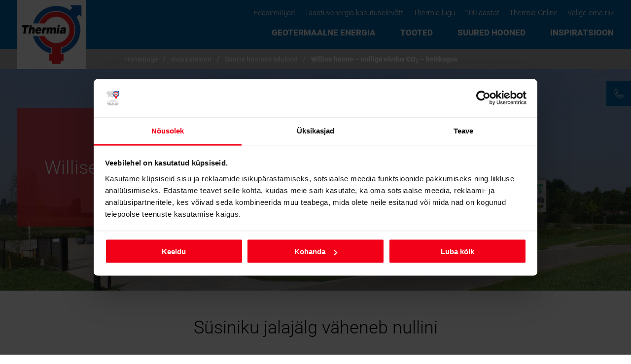

--- FILE ---
content_type: text/html; charset=UTF-8
request_url: https://estonia.thermia.com/inspiratsioon/suurte-hoonete-edulood/willise-hoone-nulliga-vorduv-co2-heitkogus/
body_size: 7525
content:
<!doctype html>
<html lang="et-EE">
<head>
    <meta charset="UTF-8">
    <title>Willise hoone – nulliga võrduv CO2 &#8211; heitkogus &#8211;  Thermia</title>

    <meta name="keywords" content="" />
    <meta name="description" content="" />
    <meta name="author" content="GoldenSubmarine">

    <meta name="viewport" content="width=device-width, user-scalable=0, minimum-scale=1.0"/>
    <link rel="stylesheet" href="https://estonia.thermia.com/wp-content/themes/thermia/tpl/css/main.css?v2=1">
    <link rel="stylesheet" href="https://estonia.thermia.com/wp-content/themes/thermia/tpl/css/house.css">
    <link rel="stylesheet" href="https://estonia.thermia.com/wp-content/themes/thermia/tpl/css/fixes.css">
    <link rel="stylesheet" href="https://estonia.thermia.com/wp-content/themes/thermia/tpl/css/static.css?v=8">

    <link rel="icon" href="https://estonia.thermia.com/wp-content/themes/thermia/tpl/img/favicon.png">
    
    <script data-cookieconsent="ignore">
        window.dataLayer = window.dataLayer || [];
        function gtag() {
            dataLayer.push(arguments);
        }
        gtag("consent", "default", {
            ad_personalization: "denied",
            ad_storage: "denied",
            ad_user_data: "denied",
            analytics_storage: "denied",
            functionality_storage: "denied",
            personalization_storage: "denied",
            security_storage: "granted",
            wait_for_update: 500,
        });
        gtag("set", "ads_data_redaction", true);
        gtag("set", "url_passthrough", true);
    </script>
    <!-- Google Tag Manager -->
    <script nonce='6971029d5b272'>(function(w,d,s,l,i){w[l]=w[l]||[];w[l].push({'gtm.start':
                new Date().getTime(),event:'gtm.js'});var f=d.getElementsByTagName(s)[0],
            j=d.createElement(s),dl=l!='dataLayer'?'&l='+l:'';j.async=true;j.src=
            'https://www.googletagmanager.com/gtm.js?id='+i+dl;var n=d.querySelector('[nonce]');
            n&&j.setAttribute('nonce',n.nonce||n.getAttribute('nonce'));f.parentNode.insertBefore(j,f);
        })(window,document,'script','dataLayer','GTM-TBG7PRC');</script>
    <!-- End Google Tag Manager -->
   
    
    
    
    
    
    
                    <script id="Cookiebot" src="https://consent.cookiebot.com/uc.js" data-cbid="cce3079f-7533-4f09-be95-7c7c06cdf671" type="text/javascript" async></script>
                                </head>

<body id="et" class="js-body">

<!-- Google Tag Manager (noscript) -->
<noscript><iframe src="https://www.googletagmanager.com/ns.html?id=GTM-TBG7PRC"
                  height="0" width="0" style="display:none;visibility:hidden"></iframe></noscript>
<!-- End Google Tag Manager (noscript) -->

<div class="l-page">
    <header class="l-sec l-sec--head js-sec-head">
        <div class="l-inner">
            <div class="l-sec--head__row">
				<a href="/homepage" class="c-logo c-logo--main">Thermia
                    <div class="logo-container"
                                                    style="background: url('/wp-content/themes/thermia/tpl/img/logo-thermia.png')"
                                                 ></div>
                </a>

				<div class="b-box b-box--mobile-lang-search">
                                                        </div>
                <button class="c-btn c-btn--trigger-nav-main js-trigger-nav-main">
                    <span>Menu</span>
                </button>
                <div class="l-sec--head__box">
                    <div class="l-sec--head__row__inner l-sec--head__row__inner--top">
                        
<nav class="c-nav c-nav--small">
    <ul class="c-nav--small__list">
                <li class="c-nav--small__item">
            <a href="https://estonia.thermia.com/edasimuujad/"  class="c-label">
                Edasimüüjad            </a>
        </li>
                <li class="c-nav--small__item">
            <a href="https://estonia.thermia.com/taastuvenergia-kasutuselevott/"  class="c-label">
                Taastuvenergia kasutuselevõtt            </a>
        </li>
                <li class="c-nav--small__item">
            <a href="http://www.story.thermia.com/" target="_blank" class="c-label">
                Thermia lugu            </a>
        </li>
                <li class="c-nav--small__item">
            <a href="https://estonia.thermia.com/100-aastat/"  class="c-label">
                100 aastat            </a>
        </li>
                <li class="c-nav--small__item">
            <a href="http://thermia.com/online/" target="_blank" class="c-label">
                Thermia Online            </a>
        </li>
                <li class="c-nav--small__item">
            <a href="http://thermia.com/choose-your-country/" target="_blank" class="c-label">
                Valige oma riik            </a>
        </li>
            </ul>
</nav>                    </div>

                    <div class="l-sec--head__row__inner l-sec--head__row__inner--bottom l-sec--head__row__nav">
                        
<nav class="c-nav c-nav--main c-nav--main--et">
    <ul class="c-nav--main__list">
                        <li class="c-nav--main__item c-nav--main__item--submenu">
                        <span class="c-label js-trigger-submenu">
                Geotermaalne energia            </span>
            
                        <ul class="c-nav--main__sub c-nav--main__sub--large">
                                    <li class="c-nav--main__sub__item ">
                                <a href="https://estonia.thermia.com/geotermaalne-energia/mis-on-geotermaalne-energia/" class="c-label">
                    <span>Mis on geotermaalne energia?</span>
                </a>
                
                            </li>
                                    <li class="c-nav--main__sub__item ">
                                <a href="https://estonia.thermia.com/geotermaalne-energia/neli-voimalust-energia-saamiseks/" class="c-label">
                    <span>Neli võimalust energia saamiseks</span>
                </a>
                
                            </li>
                                    <li class="c-nav--main__sub__item ">
                                <a href="https://estonia.thermia.com/geotermaalne-energia/soojuspumba-toopohimote-3d/" class="c-label">
                    <span>Soojuspumba tööpõhimõte (3D)</span>
                </a>
                
                            </li>
                                    <li class="c-nav--main__sub__item ">
                                <a href="https://estonia.thermia.com/geotermaalne-energia/mida-suudab-uksainus-soojuspump/" class="c-label">
                    <span>Mida suudab üksainus soojuspump?</span>
                </a>
                
                            </li>
                                    <li class="c-nav--main__sub__item ">
                                <a href="https://estonia.thermia.com/geotermaalne-energia/buying-a-heat-pump-checklist/" class="c-label">
                    <span>Soojuspumba ostmise kontrollnimekiri</span>
                </a>
                
                            </li>
                        </ul>
                    </li>
                                                                <li class="c-nav--main__item c-nav--main__item--submenu">
                        <span class="c-label js-trigger-submenu">
                Tooted            </span>
            
                        <ul class="c-nav--main__sub c-nav--main__sub--large">
                                    <li class="c-nav--main__sub__item c-nav--main__sub__item--alt">
                                <span class="c-label js-trigger-submenu">
                    <span>Õhk-vesi Soojuspumbad</span>
                </span>
                
                                <ul class="c-nav--main__sub-second">
                                                            <li class="c-nav--main__sub-second__item">
                        <a href="https://estonia.thermia.com/tooted/ohksoojuspumbad/thermia-athena/" class="c-label" style="">
                            <span>Thermia Athena</span>
                        </a>
                    </li>
                                                            <li class="c-nav--main__sub-second__item">
                        <a href="https://estonia.thermia.com/tooted/ohksoojuspumbad/thermia-itec-xtr/" class="c-label" style="">
                            <span>Thermia iTec XTR</span>
                        </a>
                    </li>
                                                            <li class="c-nav--main__sub-second__item">
                        <a href="https://estonia.thermia.com/tooted/ohksoojuspumbad/thermia-itec-e/" class="c-label" style="">
                            <span>Thermia iTec E</span>
                        </a>
                    </li>
                                    </ul>
                            </li>
                                    <li class="c-nav--main__sub__item c-nav--main__sub__item--alt">
                                <span class="c-label js-trigger-submenu">
                    <span>Maasoojuspumbad</span>
                </span>
                
                                <ul class="c-nav--main__sub-second">
                                                            <li class="c-nav--main__sub-second__item">
                        <a href="https://estonia.thermia.com/tooted/maasoojuspumbad/thermia-atlas/" class="c-label" style="">
                            <span>Thermia Atlas</span>
                        </a>
                    </li>
                                                            <li class="c-nav--main__sub-second__item">
                        <a href="https://estonia.thermia.com/tooted/maasoojuspumbad/thermia-calibra-rxt/" class="c-label" style="">
                            <span>Thermia Calibra RXT</span>
                        </a>
                    </li>
                                                            <li class="c-nav--main__sub-second__item">
                        <a href="https://estonia.thermia.com/tooted/maasoojuspumbad/thermia-calibra-e-cool/" class="c-label" style="">
                            <span>Thermia Calibra E Cool</span>
                        </a>
                    </li>
                                                            <li class="c-nav--main__sub-second__item">
                        <a href="https://estonia.thermia.com/tooted/maasoojuspumbad/thermia-calibra-e/" class="c-label" style="">
                            <span>Thermia Calibra E</span>
                        </a>
                    </li>
                                                            <li class="c-nav--main__sub-second__item">
                        <a href="https://estonia.thermia.com/tooted/maasoojuspumbad/thermia-legend/" class="c-label" style="">
                            <span>Thermia Legend</span>
                        </a>
                    </li>
                                    </ul>
                            </li>
                                    <li class="c-nav--main__sub__item c-nav--main__sub__item--alt">
                                <span class="c-label js-trigger-submenu">
                    <span>Tööstuslikud Maasoojuspumbad</span>
                </span>
                
                                <ul class="c-nav--main__sub-second">
                                                            <li class="c-nav--main__sub-second__item">
                        <a href="https://estonia.thermia.com/tooted/soojuspumbad-arikasutuseks/thermia-mega-e/" class="c-label" style="">
                            <span>Thermia Mega E</span>
                        </a>
                    </li>
                                                            <li class="c-nav--main__sub-second__item">
                        <a href="https://estonia.thermia.com/tooted/soojuspumbad-arikasutuseks/mega/" class="c-label" style="">
                            <span>Thermia Mega</span>
                        </a>
                    </li>
                                    </ul>
                            </li>
                                    <li class="c-nav--main__sub__item ">
                                <a href="https://estonia.thermia.com/tooted/thermia-online/" class="c-label">
                    <span>Thermia Online</span>
                </a>
                
                            </li>
                                    <li class="c-nav--main__sub__item ">
                                <a href="https://estonia.thermia.com/tooted/thermia-smart-price/" class="c-label">
                    <span>Thermia Smart Price</span>
                </a>
                
                            </li>
                                    <li class="c-nav--main__sub__item c-nav--main__sub__item--alt">
                                <span class="c-label js-trigger-submenu">
                    <span>Soojaveeboilerid ja akumulatsioonipaagid</span>
                </span>
                
                                <ul class="c-nav--main__sub-second">
                                                            <li class="c-nav--main__sub-second__item">
                        <a href="https://estonia.thermia.com/tooted/soojaveeboilerid-ja-akumulatsioonipaagid/mbh/" class="c-label" style="">
                            <span>MBH - Soojaveeboiler</span>
                        </a>
                    </li>
                                                            <li class="c-nav--main__sub-second__item">
                        <a href="https://estonia.thermia.com/tooted/soojaveeboilerid-ja-akumulatsioonipaagid/wt-s/" class="c-label" style="">
                            <span>WT-S - Soojaveeboiler</span>
                        </a>
                    </li>
                                                            <li class="c-nav--main__sub-second__item">
                        <a href="https://estonia.thermia.com/tooted/soojaveeboilerid-ja-akumulatsioonipaagid/wt-t/" class="c-label" style="">
                            <span>WT-T - Soojaveeboiler</span>
                        </a>
                    </li>
                                                            <li class="c-nav--main__sub-second__item">
                        <a href="https://estonia.thermia.com/tooted/soojaveeboilerid-ja-akumulatsioonipaagid/wt-c-fc/" class="c-label" style="">
                            <span>WT-C FC - Soojaveeboiler</span>
                        </a>
                    </li>
                                                            <li class="c-nav--main__sub-second__item">
                        <a href="https://estonia.thermia.com/tooted/soojaveeboilerid-ja-akumulatsioonipaagid/wt-v/" class="c-label" style="">
                            <span>WT-V - Akumulatsioonipaak</span>
                        </a>
                    </li>
                                    </ul>
                            </li>
                                    <li class="c-nav--main__sub__item c-nav--main__sub__item--alt">
                                <span class="c-label js-trigger-submenu">
                    <span>Tarvikud</span>
                </span>
                
                                <ul class="c-nav--main__sub-second">
                                                            <li class="c-nav--main__sub-second__item">
                        <a href="https://estonia.thermia.com/tooted/tarvikud/jahutusmoodul/" class="c-label" style="">
                            <span>Jahutusmoodul</span>
                        </a>
                    </li>
                                                            <li class="c-nav--main__sub-second__item">
                        <a href="https://estonia.thermia.com/tooted/tarvikud/thermia-vent-soojustagastusega-seade/" class="c-label" style="">
                            <span>Thermia Vent</span>
                        </a>
                    </li>
                                                            <li class="c-nav--main__sub-second__item">
                        <a href="https://estonia.thermia.com/tooted/tarvikud/jahutusventilaatorid/" class="c-label" style="">
                            <span>Jahutusventilaatorid</span>
                        </a>
                    </li>
                                    </ul>
                            </li>
                                    <li class="c-nav--main__sub__item ">
                                <a href="https://estonia.thermia.com/tooted/juhendvideod/" class="c-label">
                    <span>Juhendvideod</span>
                </a>
                
                            </li>
                        </ul>
                    </li>
                                                                                                                                                                                                                                        <li class="c-nav--main__item c-nav--main__item--submenu">
                        <span class="c-label js-trigger-submenu">
                Suured hooned            </span>
            
                        <ul class="c-nav--main__sub c-nav--main__sub--large">
                                    <li class="c-nav--main__sub__item ">
                                <a href="https://estonia.thermia.com/suured-hooned/suurte-hoonete-energialahendused/" class="c-label">
                    <span>Suurte hoonete energialahendused</span>
                </a>
                
                            </li>
                                    <li class="c-nav--main__sub__item ">
                                <a href="https://estonia.thermia.com/suured-hooned/arhitektid-ja-insenerid-konsultandid/" class="c-label">
                    <span>Arhitektid ja insenerid-konsultandid</span>
                </a>
                
                            </li>
                                    <li class="c-nav--main__sub__item ">
                                <a href="https://systemgenerator.thermia.com/?lang=en" class="c-label">
                    <span>System Solution Generator</span>
                </a>
                
                            </li>
                                    <li class="c-nav--main__sub__item ">
                                <a href="https://estonia.thermia.com/suured-hooned/kinnistuomanikud/" class="c-label">
                    <span>Kinnistuomanikud</span>
                </a>
                
                            </li>
                                    <li class="c-nav--main__sub__item ">
                                <a href="https://estonia.thermia.com/suured-hooned/saastlik-kinnisvarahaldus/" class="c-label">
                    <span>Säästlik kinnisvarahaldus</span>
                </a>
                
                            </li>
                        </ul>
                    </li>
                                                                <li class="c-nav--main__item c-nav--main__item--submenu">
                        <span class="c-label js-trigger-submenu">
                Inspiratsioon            </span>
            
                        <ul class="c-nav--main__sub c-nav--main__sub--large">
                                    <li class="c-nav--main__sub__item ">
                                <a href="https://estonia.thermia.com/inspiratsioon/majaomanike-edulood/" class="c-label">
                    <span>Majaomanike edulood</span>
                </a>
                
                            </li>
                                    <li class="c-nav--main__sub__item ">
                                <a href="https://estonia.thermia.com/inspiratsioon/suurte-hoonete-edulood/" class="c-label">
                    <span>Suurte hoonete edulood</span>
                </a>
                
                            </li>
                        </ul>
                    </li>
                            </ul>
</nav>

                        <div class="l-sec--head__row__nav__lang">
                                                        
                                            </div>
                </div>
            </div>
        </div>
    </header>

        <section class="l-sec l-sec--breadcrumbs u-bg-7">
        <div class="l-inner">
            <ul id="breadcrumbs" class="c-list c-list--breadcrumbs"><li class="c-list--breadcrumbs__item"><a class="c-label" href="https://estonia.thermia.com" title="Homepage">Homepage</a></li><li class="c-list--breadcrumbs__item"><span class="c-label">Inspiratsioon</span></li><li class="c-list--breadcrumbs__item"><span class="c-label">Suurte hoonete edulood</span></li><li class="c-list--breadcrumbs__item"><strong class="c-label" title="Willise hoone – nulliga võrduv CO<sub>2</sub> &#8211; heitkogus"> Willise hoone – nulliga võrduv CO<sub>2</sub> &#8211; heitkogus</strong></li></ul>        </div>
    </section>
    <section class="l-sec l-sec--hero l-sec--hero--img" style="background-image: url('https://estonia.thermia.com/wp-content/uploads/2017/10/115_1920_650.jpg')">
    <div class="l-inner">
        <div class="b-box b-box--hero-small">
            <div class="b-box--hero-small__content">
                <h1 class="b-box--hero-small__title">Willise hoone – nulliga võrduv CO<sub>2</sub> &#8211; heitkogus</h1>
            </div>
        </div>
    </div>
</section>

<section class="l-sec l-sec--default">
    <div class="l-inner">
                    <header class="t-head-outer u-text-center">
                <h3 class="t-head t-head--primary"><span>Süsiniku jalajälg väheneb nullini</span></h3>
            </header>
                <div class="b-box b-box--opinion b-box--opinion--horizontal">
                        <div class="b-box--opinion__row">
                                <div class="b-box--opinion__col">
                    <figure class="b-box--opinion__pic">
                                                                                    <div class="b-box--opinion__img" style="background-image: url('https://estonia.thermia.com/wp-content/uploads/2017/10/DSC_0354_1200_800.jpg');"></div>
                                                    
                                                    <div class="b-box--opinion__pic__btn">
                                <a href="https://estonia.thermia.com/wp-content/uploads/2017/10/Case_story_Belgium_Wilis_18_09_2017_EN.pdf" class="c-btn c-btn--default c-btn--default--alt c-btn--right" target="_blank">
                                <span class="c-btn--default__wrap">
                                    <span class="c-btn--default__label">
                                        Loe rohkem									</span>
                                    <span class="c-btn--default__ico">
                                        <i class="o-ico o-ico--arrow-2 o-ico--arrow-2--right"></i>
                                    </span>
                                </span>
                                </a>
                            </div>
                                            </figure>
                </div>
                <div class="b-box--opinion__col">
                    <div class="b-box--opinion__content">
                        <div class="t-content-text t-content-text--default">
                            <h3 class="u-400">Süsiniku jalajälg väheneb nullini</h3>
                                                            Belcotec on kütte, ventilatsiooni ja õhu konditsioneerimise valdkonna ettevõte, kes on spetsialiseerunud kvaliteetsete süsteemide ehitamisele ja pakub kohandatud lahendusi kütte, õhu konditsioneerimise ja sanitaartehnika süsteemide jaoks ärihoonetes. Clevr on montaažitööde firma, kes on spetsialiseerunud majaomanike ja iseehitajate teenindamisele. Belcotec ja Clevr ühendasid oma jõud, et luua midagi täiesti ainulaadset. Viis, kuidas need ettevõtted teineteist täiendasid, ja nende vastastikune ambitsioon lõi Willise projekti. Ülimoodsa hoone, mis edendab innovatsiooni ja säästvust.                                                        <table>
                                <tbody>
                                                                                                                                                                                                                                                                </tbody>
                            </table>
                        </div>
                    </div>
                                            <div class="b-box--opinion__blue-badge b-box--opinion__blue-badge--alt">
                            <h3 class="t-head t-head--plain u-color-1">
                                „Willise maja on midagi enamat kui lihtsalt kontorihoone: see on avatud piirkond erinevat tüüpi tööruumidega, mis loob innovatsiooni inspireeriva õhkkonna. Mitmefunktsionaalne, mugav, hele ja kohandatav on võtmesõnad, mis kirjeldavad selle hoone disaini.“                             </h3>
                        </div>
                                    </div>
            </div>
            <div class="b-box--opinion__row b-box--opinion__row--alt">
                                <div class="b-box--opinion__wide-col b-box--opinion__wide-col--alt">
                    <div class="b-box--opinion__col">
                        <div class="t-content-text t-content-text--default">
                            Willise hoone püstitas Belcotec innovatsioonikeskusena oma vajadusteks. „Nimetasime selle õhukonditsioneeri leiutaja Willis Carrieri auks“, selgitas Belcoteci tegevdirektor Jan Vangeel, kes jätkas: „Tahtsime oma majaga teha avalduse. Energiatase on 28, mis on kontorihoone kohta väga väike.<br />
<br />
&nbsp;                        </div>
                                            </div>
                                            <div class="b-box--opinion__col">
                            <div class="t-content-text t-content-text--default">
                                Jahutuseks ja kütteks kasutame väikese energiatarbega laekütet ja soojustagastusega ventilatsiooni. Ökoloogilise tehnoloogia kasutamine tähendab, et me ei vaja fossiilseid kütuseid. Kogu vajalik energia võetakse maapinnast külma soojussalvestuse (KWO – Koude Warmte Opslag) süsteemi abil. Maasoojuspumbaga kombineerides tagab see nulliga võrduvad heitkogused. Hoone elektrienergia annavad päikesepaneelid.                            </div>
                        </div>
                                    </div>
            </div>
        </div>
    </div>
</section>
                                                                                                                        
            
<script type="text/javascript" nonce="6971029d5b272">
    var MAP_OF_INSTALLERS_NETWORK_MARKERS = [
                        {
            lat: '59.417151',
            lng: '24.818846200000053'
        },
            ];
</script>

<section class="l-sec l-sec--columns">
    <div class="l-inner l-inner--alt">

        <header class="t-head-outer t-head-outer--alt u-text-center">
            <h4 class="t-head t-head--plain">
    			Kontakt			</h4>

            <h3 class="t-head t-head--primary t-head--primary--alt">
                Kui teil on küsimusi, võtke meiega ühendust			</h3>
        </header>

                <div class="row" id="contact-us">
                            <div class="gr-5 gr-12@tablet gr-4@laptop-middle u-bg-3">
                    <div class="b-box b-box--contact b-box--contact--alt">
                        <div class="b-box--contact__content">
                            <h3 class="t-head t-head--default">
    Kirjutage meile</h3>

<form action="/" class="b-box--contact__form no-gutter js__contact__form" method="post" novalidate="novalidate">


    
    
    <div class="row">
        <div class="gr gr-6 gr-12@tablet">
            <div class="f-field f-field--default">
                <label class="f-label f-label--default">
                    Nimi*
                </label>
                <input type="text" name="name" id="name" class="f-control f-control--default" required="required">
            </div>
        </div>
        <div class="gr gr-6 gr-12@tablet">
            <div class="f-field f-field--default">
                <label class="f-label f-label--default">
                    Teie e-posti aadress*
                </label>
                <input type="email" name="email" id="email" class="f-control f-control--default" required="required">
            </div>
        </div>
    </div>

    <div class="row">
        <div class="gr gr-6 gr-12@tablet">
            <div class="f-field f-field--default">
                <label class="f-label f-label--default">
                    Telefon*
                </label>
                <input type="text" name="phone" id="phone" class="f-control f-control--default" required="required">
            </div>
        </div>
        <div class="gr gr-6 gr-12@tablet">
            <div class="f-field f-field--default">
                <label class="f-label f-label--default">
                    Linn*
                </label>
                <input type="text" name="city" id="city" class="f-control f-control--default" required="required">
            </div>
        </div>
    </div>

    <div class="row">
        <div class="gr gr-12">
            <div class="f-field f-field--default">
                <label class="f-label f-label--default">
                    Teema*
                </label>
                <input type="text" name="subject" id="subject" class="f-control f-control--default" required="required">
            </div>
        </div>
    </div>

    <div class="row">
        <div class="gr gr-12">
            <div class="f-field f-field--default">
                <label class="f-label f-label--default">
                    Teade*
                </label>
                <textarea class="f-control f-control--default" type="text" name="message" id="message" cols="30" rows="10"></textarea>
            </div>
        </div>
    </div>

    <div class="row">
        <div class="gr gr-12">
            <div class="f-field f-field--default f-field--checkbox">
                <input type="checkbox" name="agreement_1" value="1" />
                <label class="f-label f-label--default">
                    I agree to my personal data to be processed by Thermia AB in order to send a reply from the contact form*
                </label>
            </div>
        </div>
    </div>

    <div class="row">
        <div class="gr gr-12">
            <div class="b-box--drop-down-content js-drop-down-content">
                <div class="b-box--drop-down-content__less js-drop-down-content-less">
                    We inform you that your agreement may be withdrawn at any moment by sending an email message...                    <span class="b-box--drop-down-content__btn js-drop-down-content-btn">more</span>
                </div>
                <div class="b-box--drop-down-content__more js-drop-down-content-more">
                    We inform you that your agreement may be withdrawn at any moment by sending an email message to our Data Protection Officer: <a href=\\\\\\\\\\\\\\\\\\\\\\\\\\\\\\\\\\\\\\\\\\\\\\\\\\\\\\\\\\\\\\\\\\\\\\\\\\\\\\\\\\\\\\\\\\\\\\\\\\\\\\\\\\\\\\\\\\\\\\\\\\\\\\"mailto:info@thermia.com\\\\\\\\\\\\\\\\\\\\\\\\\\\\\\\\\\\\\\\\\\\\\\\\\\\\\\\\\\\\\\\\\\\\\\\\\\\\\\\\\\\\\\\\\\\\\\\\\\\\\\\\\\\\\\\\\\\\\\\\\\\\\\">info@thermia.com</a> from the address that the agreement concerns. We inform you that you are not profiled. Your data will not be shared outside the European Economic Community or shared with multinational organizations.                    <span class="b-box--drop-down-content__btn js-drop-down-content-btn">hide</span>
                </div>
            </div>
        </div>
    </div>

    <div class="row">
        <div class="gr gr-12">
            <div class="b-box--drop-down-content js-drop-down-content">
                                <div class="b-box--drop-down-content__less js-drop-down-content-less">
                    We inform you that the administrator of the personal data provided in the form above...                    <span class="b-box--drop-down-content__btn js-drop-down-content-btn">more</span>
                </div>
                <div class="b-box--drop-down-content__more js-drop-down-content-more">
                    We inform you that the administrator of the personal data provided in the form above is Thermia AB based in Box 950 671 29 Arvika. Please send all your questions and doubts to our Data Protection Officer at <a href=\\\\\\\\\\\\\\\\\\\\\\\\\\\\\\\\\\\\\\\\\\\\\\\\\\\\\\\\\\\\\\\\\\\\\\\\\\\\\\\\\\\\\\\\\\\\\\\\\\\\\\\\\\\\\\\\\\\\\\\\\\\\\\\\\\\\\\\\\\\\\\\\\\\\\\\\\\\\\\\\\\\\\\\\\\\\\\\\\\\\\\\\\\\\\\\\\\\\\\\\\\\\\\\\\\\\\\\\\\\\\\\\\\\\\\\\\\\\\\\\\\\\\\\\\\\\\\\\\\\\\\\\\\\\\\\\\\\\\\\\\\\\\\\\\\\\\\\\\\\\\\\\\\\\\\\\\\\\\\\\\\\\\\\\\\\\\\\\\\\\\\\\\\\\\\\\\\\\\\\\\\\\\\\\\\\\\\\\\\\\\\\\\\\\\\\\\\\\\\\\\\\\\\\\\\\\\\\\\\\\\\\\\\\\\\\\\\\\\\\\\\\\\\\\\\\\\\\\\\\\\\\\\\\\\\\\\\\\\\\\\\\\\\\\\\\\\\\\\\\\\\\\\\\\\\"mailto:info@thermia.com\\\\\\\\\\\\\\\\\\\\\\\\\\\\\\\\\\\\\\\\\\\\\\\\\\\\\\\\\\\\\\\\\\\\\\\\\\\\\\\\\\\\\\\\\\\\\\\\\\\\\\\\\\\\\\\\\\\\\\\\\\\\\\\\\\\\\\\\\\\\\\\\\\\\\\\\\\\\\\\\\\\\\\\\\\\\\\\\\\\\\\\\\\\\\\\\\\\\\\\\\\\\\\\\\\\\\\\\\\\\\\\\\\\\\\\\\\\\\\\\\\\\\\\\\\\\\\\\\\\\\\\\\\\\\\\\\\\\\\\\\\\\\\\\\\\\\\\\\\\\\\\\\\\\\\\\\\\\\\\\\\\\\\\\\\\\\\\\\\\\\\\\\\\\\\\\\\\\\\\\\\\\\\\\\\\\\\\\\\\\\\\\\\\\\\\\\\\\\\\\\\\\\\\\\\\\\\\\\\\\\\\\\\\\\\\\\\\\\\\\\\\\\\\\\\\\\\\\\\\\\\\\\\\\\\\\\\\\\\\\\\\\\\\\\\\\\\\\\\\\\\\\\\\\\\">info@thermia.com</a>. Your data will be processed in order to reply to the question according to the provision that data processing is lawful if it is necessary to carry out an agreement or prior to entering it. If you agree to the above, your data will also be used to send marketing content. You can find full information about your personal data in our privacy policy.                     <span class="b-box--drop-down-content__btn js-drop-down-content-btn">hide</span>
                </div>
                            </div>
        </div>
    </div>

    <div class="row">
        <div class="gr gr-6">
            * Mandatory field        </div>
        <div class="gr gr-6">
            <div class="b-box--contact__form__btn">
                <button type="submit" class="c-btn c-btn--default js__contact__form--submit">
                    <span class="c-btn--default__wrap">
                        <span class="c-btn--default__label">
                            Teade                        </span>
                        <span class="c-btn--default__ico">
                            <i class="o-ico o-ico--arrow-2 o-ico--arrow-2--right"></i>
                        </span>
                    </span>
                </button>
            </div>
        </div>
    </div>
</form>
                        </div>
                    </div>
                </div>
            
                            <div class="gr-2 gr-4@laptop-middle gr-12@tablet-small u-bg-1">
                    <div class="b-box b-box--address b-box--address--alt">
                        <h3 class="b-box--address__main-title u-color-1 js-anim-title">
                            Thermia partner Eestis                        </h3>

                                                    <div class="b-box--address__marker">
                                <i class="o-ico o-ico--marker"></i>
                            </div>
                            <h3 class="b-box--address__title">
                                Airwave OÜ                            </h3>
                            <div class="b-box--address__content">
                                <ul class="b-box--address__content__list u-color-1">
                                    <li>Kesk-Sõjamäe 7</li>
                                    <li>11415 Tallinn</li>

                                                                                                                                                                                                                        
                                                                            <li><a href="tel:+372 6 000 970" target="_blank">+372 6 000 970</a></li>
                                    
                                    
                                                                            <li><a href="mailto:info@airwave.ee" target="_blank">info@airwave.ee</a></li>
                                    
                                                                            <li><a href="http://www.thermia.ee" target="_blank">www.thermia.ee</a></li>
                                                                    </ul>
                            </div>

                                                            <div class="b-box--address__btn">
									                                    <a href="#" class="c-btn c-btn--default js-map-btn js-tigger-map" data-lat="59.417151" data-lng="24.818846200000053" style="width:100%">
									<span class="c-btn--default__wrap">
										<span class="c-btn--default__label">
											Vaadake kaardilt										</span>
										<span class="c-btn--default__ico">
											<i class="o-ico o-ico--arrow-2 o-ico--arrow-2--right"></i>
										</span>
									</span>
                                    </a>
									                                </div>
                            
                                                            <div class="b-box--address__btn" style="margin-top: 20px">
                                    <a href="/edasimuujad/" class="c-btn c-btn--default" style="width:100%">
                                <span class="c-btn--default__wrap">
                                    <span class="c-btn--default__label">
                                        Edasimüüjad                                    </span>
                                    <span class="c-btn--default__ico">
                                        <i class="o-ico o-ico--arrow-2 o-ico--arrow-2--right"></i>
                                    </span>
                                </span>
                                    </a>
                                </div>
                            
                                            </div>
                </div>
            
            
            <div class="gr-5 gr-4@laptop-middle gr-8@tablet gr-12@tablet-small">
                <div class="b-box b-box--maps" id="map">
                                        <div class="b-box--maps__pic js-map-img is-visible" style="background-image: url('/files/img/pic-map.jpg');"></div>
                    <div class="c-map js-map" data-options='{"center": {"lat": 59.417151, "lng": 24.818846200000053}}' data-ico=""></div>
                </div>
            </div>
        </div>
            </div>
</section>


    <div class="b-box b-box--contact-box js-contact-box">
        <button class="b-box--contact-box__btn js-contact-box-trigger">
			<span class="o-ico o-ico--call">
				<svg role="img">
					<use xlink:href="https://estonia.thermia.com/wp-content/themes/thermia/tpl/img/svg-symbols.svg#ico-call"></use>
				</svg>
			</span>
        </button>

                                    <div class="b-box--contact-box__content">
                    <div class="b-box b-box--address-small">
                        <h3 class="b-box--address-small__title">
                            Airwave OÜ                        </h3>
                        <span class="b-box--address-small__phone">
                                                    <a href="tel:+372 6 000 970" target="_blank">+372 6 000 970</a>
                                            </span>
                        <div class="b-box--address-small__content">
                            <ul class="b-box--address-small__content__list u-color-1">
                                <li>
                                    Kesk-Sõjamäe 7<br />
                                    11415                                    Tallinn                                </li>

                                
                                                                    <li><a href="mailto:info@airwave.ee" target="_blank">info@airwave.ee</a></li>
                                
                                                                    <li><a href="http://www.thermia.ee" target="_blank">www.thermia.ee</a></li>
                                                            </ul>
                        </div>
                        <div class="b-box--address-small__btn">
                                                                                                <a href="#map" class="c-btn c-btn--default js-scroll-to js-trigger-map" data-lat="59.417151" data-lng="24.818846200000053">
                            <span class="c-btn--default__wrap">
                                <span class="c-btn--default__label">
                                    Vaadake kaardilt                                </span>
                                <span class="c-btn--default__ico">
                                    <i class="o-ico o-ico--arrow-2 o-ico--arrow-2--right"></i>
                                </span>
                            </span>
                                    </a>
                                                                                    </div>
                                            </div>
                </div>
                            </div>



<script src="https://estonia.thermia.com/wp-content/themes/thermia/tpl/js/vendor/jquery3.7.js"></script>
<script data-cookieconsent="marketing" type="text/plain">
    function initMap() {
        var mapCenter = {
            lat: parseFloat('59.417151'),
            lng: parseFloat('24.818846200000053')
        };
        var defaults = {
            center: mapCenter,
            zoom: 10,
            mapId: "a87b61e19e0bac49b0334c14",
            scrollwheel: false,
            styles: [
                {
                    "featureType": "administrative",
                    "elementType": "labels.text.fill",
                    "stylers": [
                        {
                            "color": "#444444"
                        }
                    ]
                },
                {
                    "featureType": "administrative.country",
                    "elementType": "geometry.fill",
                    "stylers": [
                        {
                            "visibility": "off"
                        },
                        {
                            "color": "#e31e1e"
                        }
                    ]
                },
                {
                    "featureType": "landscape",
                    "elementType": "all",
                    "stylers": [
                        {
                            "color": "#f2f2f2"
                        }
                    ]
                },
                {
                    "featureType": "landscape.man_made",
                    "elementType": "geometry.fill",
                    "stylers": [
                        {
                            "color": "#ff0000"
                        },
                        {
                            "visibility": "off"
                        }
                    ]
                },
                {
                    "featureType": "landscape.natural.landcover",
                    "elementType": "geometry.fill",
                    "stylers": [
                        {
                            "visibility": "off"
                        },
                        {
                            "hue": "#00c6ff"
                        }
                    ]
                },
                {
                    "featureType": "landscape.natural.landcover",
                    "elementType": "labels.icon",
                    "stylers": [
                        {
                            "saturation": "23"
                        },
                        {
                            "visibility": "off"
                        },
                        {
                            "hue": "#5b00ff"
                        }
                    ]
                },
                {
                    "featureType": "landscape.natural.terrain",
                    "elementType": "geometry.fill",
                    "stylers": [
                        {
                            "visibility": "on"
                        }
                    ]
                },
                {
                    "featureType": "poi",
                    "elementType": "all",
                    "stylers": [
                        {
                            "visibility": "off"
                        }
                    ]
                },
                {
                    "featureType": "road",
                    "elementType": "all",
                    "stylers": [
                        {
                            "saturation": -100
                        },
                        {
                            "lightness": 45
                        }
                    ]
                },
                {
                    "featureType": "road.highway",
                    "elementType": "all",
                    "stylers": [
                        {
                            "visibility": "simplified"
                        }
                    ]
                },
                {
                    "featureType": "road.arterial",
                    "elementType": "labels.icon",
                    "stylers": [
                        {
                            "visibility": "off"
                        }
                    ]
                },
                {
                    "featureType": "transit",
                    "elementType": "all",
                    "stylers": [
                        {
                            "visibility": "off"
                        }
                    ]
                },
                {
                    "featureType": "water",
                    "elementType": "all",
                    "stylers": [
                        {
                            "color": "#74c0de"
                        },
                        {
                            "visibility": "on"
                        }
                    ]
                }
            ]
        };

        var map = new google.maps.Map(document.getElementsByClassName('js-map')[0], defaults);
        // Tworzymy obiekt LatLngBounds
        // var bounds = new google.maps.LatLngBounds();

        const markerImg = document.createElement("img");
        markerImg.src = "/wp-content/themes/thermia/tpl/img/icons/ico-marker-white.png";

        const marker = new google.maps.marker.AdvancedMarkerElement({
            position: {
                lat: parseFloat("59.417151"),
                lng: parseFloat("24.818846200000053")
            },
            map: map,
            content: markerImg
        });
        // Dodajemy pozycję markera do obiektu bounds
        // bounds.extend(marker.position);

        // Dopasowanie mapy do granic, tak aby wszystkie markery były widoczne
        // map.fitBounds(bounds);
    }
</script>
<script data-cookieconsent="marketing" type="text/plain" src="https://maps.googleapis.com/maps/api/js?key=AIzaSyCyyVPe1RhS4qeZRanNDIH2nvzyQjOuwNY&libraries=marker&loading=async&callback=initMap"></script>

            <footer class="l-footer l-footer--default u-bg-2">
                <div class="l-inner">
                    <div class="b-box b-box--footer">
                        <div class="b-box--footer__top">
                            
<ul class="c-list c-list--footer ">
        <li class="c-list--footer__item">
        <h3 class="t-head t-head--footer">Geotermaalne energia</h3>

                <nav class="c-nav c-nav--footer-main">
            <ul class="c-nav--footer-main__list">
                                <li class="c-nav--footer-main__item">
                    <a href="http://estonia.thermia.com/geothermal-energy/mis-on-geotermaalne-energia/"  title="Mis on geotermaalne energia?" class="c-label">
                        Mis on geotermaalne energia?                    </a>
                </li>
                                <li class="c-nav--footer-main__item">
                    <a href="http://estonia.thermia.com/geothermal-energy/neli-voimalust-energia-saamiseks/"  title="Neli võimalust energia saamiseks" class="c-label">
                        Neli võimalust energia saamiseks                    </a>
                </li>
                                <li class="c-nav--footer-main__item">
                    <a href="http://estonia.thermia.com/geothermal-energy/mida-suudab-uksainus-soojuspump/"  title="Mida suudab üksainus soojuspump?" class="c-label">
                        Mida suudab üksainus soojuspump?                    </a>
                </li>
                                <li class="c-nav--footer-main__item">
                    <a href="http://estonia.thermia.com/geothermal-energy/buying-a-heat-pump-checklist/"  title="Soojuspumba ostmise kontrollnimekiri" class="c-label">
                        Soojuspumba ostmise kontrollnimekiri                    </a>
                </li>
                            </ul>
        </nav>
            </li>
        <li class="c-list--footer__item">
        <h3 class="t-head t-head--footer">Tooted</h3>

                <nav class="c-nav c-nav--footer-main">
            <ul class="c-nav--footer-main__list">
                                <li class="c-nav--footer-main__item">
                    <a href="http://estonia.thermia.com/products/air-source-heat-pumps/thermia-itec/"  title="Õhk-vesi Soojuspumbad" class="c-label">
                        Õhk-vesi Soojuspumbad                    </a>
                </li>
                                <li class="c-nav--footer-main__item">
                    <a href="http://estonia.thermia.com/products/ground-source-heat-pumps/diplomat-inverter/"  title="Maasoojuspumbad" class="c-label">
                        Maasoojuspumbad                    </a>
                </li>
                                <li class="c-nav--footer-main__item">
                    <a href="http://estonia.thermia.com/products/commercial-heat-pumps/mega/"  title="Tööstuslikud Maasoojuspumbad" class="c-label">
                        Tööstuslikud Maasoojuspumbad                    </a>
                </li>
                                <li class="c-nav--footer-main__item">
                    <a href="http://estonia.thermia.com/products/accessories/thermia-link/"  title="Tarvikud" class="c-label">
                        Tarvikud                    </a>
                </li>
                            </ul>
        </nav>
            </li>
        <li class="c-list--footer__item">
        <h3 class="t-head t-head--footer">Suured hooned</h3>

                <nav class="c-nav c-nav--footer-main">
            <ul class="c-nav--footer-main__list">
                                <li class="c-nav--footer-main__item">
                    <a href="http://estonia.thermia.com/large-buildings/suurte-hoonete-energialahendused/"  title="Suurte hoonete energialahendused" class="c-label">
                        Suurte hoonete energialahendused                    </a>
                </li>
                                <li class="c-nav--footer-main__item">
                    <a href="http://estonia.thermia.com/large-buildings/arhitektid-ja-insenerid-konsultandid/"  title="Arhitektid ja insenerid-konsultandid" class="c-label">
                        Arhitektid ja insenerid-konsultandid                    </a>
                </li>
                                <li class="c-nav--footer-main__item">
                    <a href="http://estonia.thermia.com/large-buildings/kinnistuomanikud/"  title="Kinnistuomanikud" class="c-label">
                        Kinnistuomanikud                    </a>
                </li>
                                <li class="c-nav--footer-main__item">
                    <a href="http://estonia.thermia.com/large-buildings/saastlik-kinnisvarahaldus/"  title="Säästlik kinnisvarahaldus" class="c-label">
                        Säästlik kinnisvarahaldus                    </a>
                </li>
                            </ul>
        </nav>
            </li>
        <li class="c-list--footer__item">
        <h3 class="t-head t-head--footer">Inspiratsioon</h3>

                <nav class="c-nav c-nav--footer-main">
            <ul class="c-nav--footer-main__list">
                                <li class="c-nav--footer-main__item">
                    <a href="http://estonia.thermia.com/inspiratsioon/majaomanike-edulood/"  title="Majaomanike edulood" class="c-label">
                        Majaomanike edulood                    </a>
                </li>
                                <li class="c-nav--footer-main__item">
                    <a href="http://estonia.thermia.com/inspiratsioon/suurte-hoonete-edulood/"  title="Suurte hoonete edulood" class="c-label">
                        Suurte hoonete edulood                    </a>
                </li>
                            </ul>
        </nav>
            </li>
    </ul>
                        </div>
                        <div class="b-box--footer__bottom">
                            <div class="b-box--footer__bottom__row">
                                <div class="b-box--footer__bottom__col b-box--footer__bottom__col--alt">
                                    
<nav class="c-nav c-nav--footer">
    <ul class="c-nav--footer__list">
                <li class="c-nav--footer__item">
            <a href="https://estonia.thermia.com/toetused-ja-stiimulid/"  class="c-label">
                Toetused ja stiimulid            </a>
        </li>
                <li class="c-nav--footer__item">
            <a href="http://www.story.thermia.com/" target="_blank" class="c-label">
                Thermia lugu            </a>
        </li>
                <li class="c-nav--footer__item">
            <a href="http://thermia.com/choose-your-country/" target="_blank" class="c-label">
                Valige oma riik            </a>
        </li>
                <li class="c-nav--footer__item">
            <a href="http://thermia.com/online/" target="_blank" class="c-label">
                Thermia Online            </a>
        </li>
                <li class="c-nav--footer__item">
            <a href="https://estonia.thermia.com/taastuvenergia-kasutuselevott/"  class="c-label">
                Taastuvenergia kasutuselevõtt            </a>
        </li>
            </ul>
</nav>
                                </div>
                                <div class="b-box--footer__bottom__col">
                                    
                                    <a href="/" class="c-logo c-logo--footer">
                                        <img src="/files/img/logo-thermia-white.png" alt="Thermia">
                                    </a>
                                </div>
                            </div>
                            <div class="b-box--footer__bottom__row">
                                <div class="b-box--footer__bottom__col">
                                    
<ul class="c-list c-list--social">
    <li class="c-list--social__item">
        <a href="https://business.facebook.com/thermia.ee/?business_id=293606900981355" target="_blank" class="c-label" title="Facebook">
            <i class="o-ico o-ico--social" style="background-image: url('https://estonia.thermia.com/wp-content/uploads/2017/04/ico-facebook.png');"></i>
        </a>
    </li>
    <li class="c-list--social__item">
        <a href="https://www.youtube.com/user/ThermiaTube" target="_blank" class="c-label" title="YouTube">
            <i class="o-ico o-ico--social" style="background-image: url('https://estonia.thermia.com/wp-content/uploads/2017/04/ico-yt.png');"></i>
        </a>
    </li>
</ul>

                                    
<nav class="c-nav c-nav--footer c-nav--footer--small">
    <ul class="c-nav--footer__list">
                <li class="c-nav--footer__item">
            <a href="https://estonia.thermia.com/imprint/"  class="c-label">
                Imprint            </a>
        </li>
                <li class="c-nav--footer__item">
            <a href="https://estonia.thermia.com/cookies/"  class="c-label">
                Küpsistest            </a>
        </li>
                <li class="c-nav--footer__item">
            <a href="https://estonia.thermia.com/privaatsuspoliitika/"  class="c-label">
                Privacy Policy            </a>
        </li>
            </ul>
</nav>
                                </div>
                                <div class="b-box--footer__bottom__col">
                                    <div class="b-box b-box--copyright">
                                        <div class="t-content-text t-content-text--default">
                                            <span class="u-color-1">Copyright 2026 Thermia Heat Pumps</span>
                                        </div>
                                    </div>
                                </div>
                            </div>
                        </div>
                    </div>
                </div>
            </footer>
        </div>

<!--        <script src="--><!--/tpl/js/vendor/jquery.js"></script>-->
        <script src="https://estonia.thermia.com/wp-content/themes/thermia/tpl/js/vendor/jquery3.7.js"></script>
        <script src="https://estonia.thermia.com/wp-content/themes/thermia/tpl/js/greensock/minified/easing/EasePack.min.js"></script>
        <script src="https://estonia.thermia.com/wp-content/themes/thermia/tpl/js/greensock/minified/plugins/CSSPlugin.min.js"></script>
        <script src="https://estonia.thermia.com/wp-content/themes/thermia/tpl/js/greensock/minified/TweenMax.min.js"></script>

        <script src="https://estonia.thermia.com/wp-content/themes/thermia/tpl/js/plugins/fastclick.js"></script>
        <script src="https://estonia.thermia.com/wp-content/themes/thermia/tpl/js/plugins/magnific-popup.js"></script>
        <script src="https://estonia.thermia.com/wp-content/themes/thermia/tpl/js/plugins/slick.js"></script>
        <script src="https://estonia.thermia.com/wp-content/themes/thermia/tpl/js/plugins/baguetteBox.min.js"></script>
        <script src="https://estonia.thermia.com/wp-content/themes/thermia/tpl/js/plugins/rellax.min.js"></script>
        <script src="https://estonia.thermia.com/wp-content/themes/thermia/tpl/js/plugins/scrollreveal2.js"></script>
<!--        <script src="//maps.googleapis.com/maps/api/js?libraries=marker,places&key=AIzaSyCyyVPe1RhS4qeZRanNDIH2nvzyQjOuwNY&loading=async&callback=initialize" async defer></script>-->
        <!--<script type="text/plain" data-cookieconsent="marketing" src="https://estonia.thermia.com/wp-content/themes/thermia/tpl/js/markerclusterer.js"></script>-->
        <!--<script type="text/plain" data-cookieconsent="marketing"  src="https://estonia.thermia.com/wp-content/themes/thermia/tpl/js/plugins/markerwithlabel.js"></script>-->
        <script src="https://estonia.thermia.com/wp-content/themes/thermia/tpl/js/fw.min.js"></script>
        <script defer src="https://estonia.thermia.com/wp-content/themes/thermia/tpl/js/plugins/latlon-spherical.js"></script>
        <script defer src="https://estonia.thermia.com/wp-content/themes/thermia/tpl/js/plugins/dms.js"></script>
        <script src="https://estonia.thermia.com/wp-content/themes/thermia/tpl/js/main.js?v=4"></script>
                <script src="https://estonia.thermia.com/wp-content/themes/thermia/tpl/js/plugins/jquery.nicescroll.iframehelper.min.js"></script>
        <script src="https://estonia.thermia.com/wp-content/themes/thermia/tpl/js/plugins/jquery.nicescroll.min.js"></script>

        
                    </body>
</html>


--- FILE ---
content_type: text/css
request_url: https://estonia.thermia.com/wp-content/themes/thermia/tpl/css/main.css?v2=1
body_size: 25943
content:
/* ==========================================================================
   Index of scss files
   ========================================================================== */
/* Normalize
   ========================================================================== */
/*! normalize.css v5.0.0 | MIT License | github.com/necolas/normalize.css */
/**
 * 1. Change the default font family in all browsers (opinionated).
 * 2. Correct the line height in all browsers.
 * 3. Prevent adjustments of font size after orientation changes in
 *    IE on Windows Phone and in iOS.
 */
/* Document
   ========================================================================== */

@font-face {
  font-family: 'Roboto';
  src: url('/wp-content/themes/thermia/tpl/fonts/roboto/Roboto-Black.woff2') format('woff2'),
  url('/wp-content/themes/thermia/tpl/fonts/roboto/Roboto-Black.woff') format('woff');
  font-weight: 900;
  font-style: normal;
  font-display: swap;
}

@font-face {
  font-family: 'Roboto';
  src: url('/wp-content/themes/thermia/tpl/fonts/roboto/Roboto-BlackItalic.woff2') format('woff2'),
  url('/wp-content/themes/thermia/tpl/fonts/roboto/Roboto-BlackItalic.woff') format('woff');
  font-weight: 900;
  font-style: italic;
  font-display: swap;
}

@font-face {
  font-family: 'Roboto';
  src: url('/wp-content/themes/thermia/tpl/fonts/roboto/Roboto-Bold.woff2') format('woff2'),
  url('/wp-content/themes/thermia/tpl/fonts/roboto/Roboto-Bold.woff') format('woff');
  font-weight: bold;
  font-style: normal;
  font-display: swap;
}

@font-face {
  font-family: 'Roboto';
  src: url('/wp-content/themes/thermia/tpl/fonts/roboto/Roboto-ExtraBoldItalic.woff2') format('woff2'),
  url('/wp-content/themes/thermia/tpl/fonts/roboto/Roboto-ExtraBoldItalic.woff') format('woff');
  font-weight: bold;
  font-style: italic;
  font-display: swap;
}

@font-face {
  font-family: 'Roboto';
  src: url('/wp-content/themes/thermia/tpl/fonts/roboto/Roboto-ExtraBold.woff2') format('woff2'),
  url('/wp-content/themes/thermia/tpl/fonts/roboto/Roboto-ExtraBold.woff') format('woff');
  font-weight: bold;
  font-style: normal;
  font-display: swap;
}

@font-face {
  font-family: 'Roboto';
  src: url('/wp-content/themes/thermia/tpl/fonts/roboto/Roboto-BoldItalic.woff2') format('woff2'),
  url('/wp-content/themes/thermia/tpl/fonts/roboto/Roboto-BoldItalic.woff') format('woff');
  font-weight: bold;
  font-style: italic;
  font-display: swap;
}

@font-face {
  font-family: 'Roboto';
  src: url('/wp-content/themes/thermia/tpl/fonts/roboto/Roboto-ExtraLight.woff2') format('woff2'),
  url('/wp-content/themes/thermia/tpl/fonts/roboto/Roboto-ExtraLight.woff') format('woff');
  font-weight: 200;
  font-style: normal;
  font-display: swap;
}

@font-face {
  font-family: 'Roboto';
  src: url('/wp-content/themes/thermia/tpl/fonts/roboto/Roboto-Italic.woff2') format('woff2'),
  url('/wp-content/themes/thermia/tpl/fonts/roboto/Roboto-Italic.woff') format('woff');
  font-weight: normal;
  font-style: italic;
  font-display: swap;
}

@font-face {
  font-family: 'Roboto';
  src: url('/wp-content/themes/thermia/tpl/fonts/roboto/Roboto-Light.woff2') format('woff2'),
  url('/wp-content/themes/thermia/tpl/fonts/roboto/Roboto-Light.woff') format('woff');
  font-weight: 300;
  font-style: normal;
  font-display: swap;
}

@font-face {
  font-family: 'Roboto';
  src: url('/wp-content/themes/thermia/tpl/fonts/roboto/Roboto-ExtraLightItalic.woff2') format('woff2'),
  url('/wp-content/themes/thermia/tpl/fonts/roboto/Roboto-ExtraLightItalic.woff') format('woff');
  font-weight: 200;
  font-style: italic;
  font-display: swap;
}

@font-face {
  font-family: 'Roboto';
  src: url('/wp-content/themes/thermia/tpl/fonts/roboto/Roboto-Regular.woff2') format('woff2'),
  url('/wp-content/themes/thermia/tpl/fonts/roboto/Roboto-Regular.woff') format('woff');
  font-weight: normal;
  font-style: normal;
  font-display: swap;
}

@font-face {
  font-family: 'Roboto';
  src: url('/wp-content/themes/thermia/tpl/fonts/roboto/Roboto-LightItalic.woff2') format('woff2'),
  url('/wp-content/themes/thermia/tpl/fonts/roboto/Roboto-LightItalic.woff') format('woff');
  font-weight: 300;
  font-style: italic;
  font-display: swap;
}

@font-face {
  font-family: 'Roboto';
  src: url('/wp-content/themes/thermia/tpl/fonts/roboto/Roboto-Medium.woff2') format('woff2'),
  url('/wp-content/themes/thermia/tpl/fonts/roboto/Roboto-Medium.woff') format('woff');
  font-weight: 500;
  font-style: normal;
  font-display: swap;
}

@font-face {
  font-family: 'Roboto';
  src: url('/wp-content/themes/thermia/tpl/fonts/roboto/Roboto-MediumItalic.woff2') format('woff2'),
  url('/wp-content/themes/thermia/tpl/fonts/roboto/Roboto-MediumItalic.woff') format('woff');
  font-weight: 500;
  font-style: italic;
  font-display: swap;
}

@font-face {
  font-family: 'Roboto';
  src: url('/wp-content/themes/thermia/tpl/fonts/roboto/Roboto-SemiBold.woff2') format('woff2'),
  url('/wp-content/themes/thermia/tpl/fonts/roboto/Roboto-SemiBold.woff') format('woff');
  font-weight: 600;
  font-style: normal;
  font-display: swap;
}

@font-face {
  font-family: 'Roboto';
  src: url('/wp-content/themes/thermia/tpl/fonts/roboto/Roboto-ThinItalic.woff2') format('woff2'),
  url('/wp-content/themes/thermia/tpl/fonts/roboto/Roboto-ThinItalic.woff') format('woff');
  font-weight: 100;
  font-style: italic;
  font-display: swap;
}

@font-face {
  font-family: 'Roboto';
  src: url('/wp-content/themes/thermia/tpl/fonts/roboto/Roboto-Thin.woff2') format('woff2'),
  url('/wp-content/themes/thermia/tpl/fonts/roboto/Roboto-Thin.woff') format('woff');
  font-weight: 100;
  font-style: normal;
  font-display: swap;
}

@font-face {
  font-family: 'Roboto';
  src: url('/wp-content/themes/thermia/tpl/fonts/roboto/Roboto-SemiBoldItalic.woff2') format('woff2'),
  url('/wp-content/themes/thermia/tpl/fonts/roboto/Roboto-SemiBoldItalic.woff') format('woff');
  font-weight: 600;
  font-style: italic;
  font-display: swap;
}

@font-face {
  font-family: 'Noticia Text';
  src: url('/wp-content/themes/thermia/tpl/fonts/noticia/NoticiaText-BoldItalic.woff2') format('woff2'),
  url('/wp-content/themes/thermia/tpl/fonts/noticia/NoticiaText-BoldItalic.woff') format('woff');
  font-weight: bold;
  font-style: italic;
  font-display: swap;
}

@font-face {
  font-family: 'Noticia Text';
  src: url('/wp-content/themes/thermia/tpl/fonts/noticia/NoticiaText-Regular.woff2') format('woff2'),
  url('/wp-content/themes/thermia/tpl/fonts/noticia/NoticiaText-Regular.woff') format('woff');
  font-weight: normal;
  font-style: normal;
  font-display: swap;
}

@font-face {
  font-family: 'Noticia Text';
  src: url('/wp-content/themes/thermia/tpl/fonts/noticia/NoticiaText-Bold.woff2') format('woff2'),
  url('/wp-content/themes/thermia/tpl/fonts/noticia/NoticiaText-Bold.woff') format('woff');
  font-weight: bold;
  font-style: normal;
  font-display: swap;
}

@font-face {
  font-family: 'Noticia Text';
  src: url('/wp-content/themes/thermia/tpl/fonts/noticia/NoticiaText-Italic.woff2') format('woff2'),
  url('/wp-content/themes/thermia/tpl/fonts/noticia/NoticiaText-Italic.woff') format('woff');
  font-weight: normal;
  font-style: italic;
  font-display: swap;
}

html {
  font-family: sans-serif;
  /* 1 */
  line-height: 1.15;
  /* 2 */
  -ms-text-size-adjust: 100%;
  /* 3 */
  -webkit-text-size-adjust: 100%;
  /* 3 */ }

/* Sections
   ========================================================================== */
/**
 * Remove the margin in all browsers (opinionated).
 */
body {
  margin: 0; }

/**
 * Add the correct display in IE 9-.
 */
article,
aside,
footer,
header,
nav,
section {
  display: block; }

/**
 * Correct the font size and margin on `h1` elements within `section` and
 * `article` contexts in Chrome, Firefox, and Safari.
 */
h1 {
  font-size: 2em;
  margin: 0.67em 0; }

/* Grouping content
   ========================================================================== */
/**
 * Add the correct display in IE 9-.
 * 1. Add the correct display in IE.
 */
figcaption,
figure,
main {
  /* 1 */
  display: block; }

/**
 * Add the correct margin in IE 8.
 */
figure {
  margin: 1em 40px; }

/**
 * 1. Add the correct box sizing in Firefox.
 * 2. Show the overflow in Edge and IE.
 */
hr {
  box-sizing: content-box;
  /* 1 */
  height: 0;
  /* 1 */
  overflow: visible;
  /* 2 */ }

/**
 * 1. Correct the inheritance and scaling of font size in all browsers.
 * 2. Correct the odd `em` font sizing in all browsers.
 */
pre {
  font-family: monospace, monospace;
  /* 1 */
  font-size: 1em;
  /* 2 */ }

/* Text-level semantics
   ========================================================================== */
/**
 * 1. Remove the gray background on active links in IE 10.
 * 2. Remove gaps in links underline in iOS 8+ and Safari 8+.
 */
a {
  background-color: transparent;
  /* 1 */
  -webkit-text-decoration-skip: objects;
  /* 2 */ }

/**
 * Remove the outline on focused links when they are also active or hovered
 * in all browsers (opinionated).
 */
a:active,
a:hover {
  outline-width: 0; }

/**
 * 1. Remove the bottom border in Firefox 39-.
 * 2. Add the correct text decoration in Chrome, Edge, IE, Opera, and Safari.
 */
abbr[title] {
  border-bottom: none;
  /* 1 */
  text-decoration: underline;
  /* 2 */
  text-decoration: underline dotted;
  /* 2 */ }

/**
 * Prevent the duplicate application of `bolder` by the next rule in Safari 6.
 */
b,
strong {
  font-weight: inherit; }

/**
 * Add the correct font weight in Chrome, Edge, and Safari.
 */
b,
strong {
  font-weight: bolder; }

/**
 * 1. Correct the inheritance and scaling of font size in all browsers.
 * 2. Correct the odd `em` font sizing in all browsers.
 */
code,
kbd,
samp {
  font-family: monospace, monospace;
  /* 1 */
  font-size: 1em;
  /* 2 */ }

/**
 * Add the correct font style in Android 4.3-.
 */
dfn {
  font-style: italic; }

/**
 * Add the correct background and color in IE 9-.
 */
mark {
  background-color: #ff0;
  color: #000; }

/**
 * Add the correct font size in all browsers.
 */
small {
  font-size: 80%; }

/**
 * Prevent `sub` and `sup` elements from affecting the line height in
 * all browsers.
 */
sub,
sup {
  font-size: 75%;
  line-height: 0;
  position: relative;
  vertical-align: baseline; }

sub {
  bottom: -0.25em; }

sup {
  top: -0.5em; }

/* Embedded content
   ========================================================================== */
/**
 * Add the correct display in IE 9-.
 */
audio,
video {
  display: inline-block; }

/**
 * Add the correct display in iOS 4-7.
 */
audio:not([controls]) {
  display: none;
  height: 0; }

/**
 * Remove the border on images inside links in IE 10-.
 */
img {
  border-style: none; }

/**
 * Hide the overflow in IE.
 */
svg:not(:root) {
  overflow: hidden; }

/* Forms
   ========================================================================== */
/**
 * 1. Change the font styles in all browsers (opinionated).
 * 2. Remove the margin in Firefox and Safari.
 */
button,
input,
optgroup,
select,
textarea {
  font-family: sans-serif;
  /* 1 */
  font-size: 100%;
  /* 1 */
  line-height: 1.15;
  /* 1 */
  margin: 0;
  /* 2 */ }

/**
 * Show the overflow in IE.
 * 1. Show the overflow in Edge.
 */
button,
input {
  /* 1 */
  overflow: visible; }

/**
 * Remove the inheritance of text transform in Edge, Firefox, and IE.
 * 1. Remove the inheritance of text transform in Firefox.
 */
button,
select {
  /* 1 */
  text-transform: none; }

/**
 * 1. Prevent a WebKit bug where (2) destroys native `audio` and `video`
 *    controls in Android 4.
 * 2. Correct the inability to style clickable types in iOS and Safari.
 */
button,
html [type="button"],
[type="reset"],
[type="submit"] {
  -webkit-appearance: button;
  /* 2 */ }

/**
 * Remove the inner border and padding in Firefox.
 */
button::-moz-focus-inner,
[type="button"]::-moz-focus-inner,
[type="reset"]::-moz-focus-inner,
[type="submit"]::-moz-focus-inner {
  border-style: none;
  padding: 0; }

/**
 * Restore the focus styles unset by the previous rule.
 */
button:-moz-focusring,
[type="button"]:-moz-focusring,
[type="reset"]:-moz-focusring,
[type="submit"]:-moz-focusring {
  outline: 1px dotted ButtonText; }

/**
 * Change the border, margin, and padding in all browsers (opinionated).
 */
fieldset {
  border: 1px solid #c0c0c0;
  margin: 0 2px;
  padding: 0.35em 0.625em 0.75em; }

/**
 * 1. Correct the text wrapping in Edge and IE.
 * 2. Correct the color inheritance from `fieldset` elements in IE.
 * 3. Remove the padding so developers are not caught out when they zero out
 *    `fieldset` elements in all browsers.
 */
legend {
  box-sizing: border-box;
  /* 1 */
  color: inherit;
  /* 2 */
  display: table;
  /* 1 */
  max-width: 100%;
  /* 1 */
  padding: 0;
  /* 3 */
  white-space: normal;
  /* 1 */ }

/**
 * 1. Add the correct display in IE 9-.
 * 2. Add the correct vertical alignment in Chrome, Firefox, and Opera.
 */
progress {
  display: inline-block;
  /* 1 */
  vertical-align: baseline;
  /* 2 */ }

/**
 * Remove the default vertical scrollbar in IE.
 */
textarea {
  overflow: auto; }

/**
 * 1. Add the correct box sizing in IE 10-.
 * 2. Remove the padding in IE 10-.
 */
[type="checkbox"],
[type="radio"] {
  box-sizing: border-box;
  /* 1 */
  padding: 0;
  /* 2 */ }

/**
 * Correct the cursor style of increment and decrement buttons in Chrome.
 */
[type="number"]::-webkit-inner-spin-button,
[type="number"]::-webkit-outer-spin-button {
  height: auto; }

/**
 * 1. Correct the odd appearance in Chrome and Safari.
 * 2. Correct the outline style in Safari.
 */
[type="search"] {
  -webkit-appearance: textfield;
  /* 1 */
  outline-offset: -2px;
  /* 2 */ }

/**
 * Remove the inner padding and cancel buttons in Chrome and Safari on macOS.
 */
[type="search"]::-webkit-search-cancel-button,
[type="search"]::-webkit-search-decoration {
  -webkit-appearance: none; }

/**
 * 1. Correct the inability to style clickable types in iOS and Safari.
 * 2. Change font properties to `inherit` in Safari.
 */
::-webkit-file-upload-button {
  -webkit-appearance: button;
  /* 1 */
  font: inherit;
  /* 2 */ }

/* Interactive
   ========================================================================== */
/*
 * Add the correct display in IE 9-.
 * 1. Add the correct display in Edge, IE, and Firefox.
 */
details,
menu {
  display: block; }

/*
 * Add the correct display in all browsers.
 */
summary {
  display: list-item; }

/* Scripting
   ========================================================================== */
/**
 * Add the correct display in IE 9-.
 */
canvas {
  display: inline-block; }

/**
 * Add the correct display in IE.
 */
template {
  display: none; }

/* Hidden
   ========================================================================== */
/**
 * Add the correct display in IE 10-.
 */
[hidden] {
  display: none; }

/* Breakpoint
   ========================================================================== */
/* Sprites
   ========================================================================== */
/* Flex Helpers
   ========================================================================== */
/* Base
   ========================================================================== */
/* Colors
========================================================================== */
/* Sizes
========================================================================== */
/* Margins
========================================================================== */
/* Fonts
========================================================================== */
/* ==========================================================================
   Mixins
   ========================================================================== */
/* 1. Font smoothing
========================================================================== */
/* Better font-rendering on OSX
   https://maximilianhoffmann.com/posts/better-font-rendering-on-osx
*/
/* 2. Animation
   ========================================================================== */
/* 3. Get font vw
========================================================================== */
/* 4. Transition
========================================================================== */
.row, .row-reverse {
  display: -webkit-box;
  display: -moz-flex;
  display: -ms-flexbox;
  display: flex;
  -ms-flex-wrap: wrap;
  flex-wrap: wrap;
  -webkit-box-flex: 0;
  -moz-flex: 0 1 auto;
  -ms-flex: 0 1 auto;
  flex: 0 1 auto; }

.gr-0, .gr-1, .gr-2, .gr-3, .gr-4, .gr-5, .gr-6, .gr-7, .gr-8, .gr-9, .gr-10, .gr-11, .gr-12 {
  -webkit-box-flex: 0;
  -moz-flex: 0 0 auto;
  -ms-flex: 0 0 auto;
  flex: 0 0 auto;
  -webkit-box-direction: normal;
  -webkit-box-orient: vertical;
  -moz-flex-direction: column;
  -ms-flex-direction: column;
  flex-direction: column;
  display: block;
  box-sizing: border-box; }

.push-0, .push-1, .push-2, .push-3, .push-4, .push-5, .push-6, .push-7, .push-8, .push-9, .push-10, .push-11, .push-12 {
  position: relative; }

.pull-0, .pull-1, .pull-2, .pull-3, .pull-4, .pull-5, .pull-6, .pull-7, .pull-8, .pull-9, .pull-10, .pull-11, .pull-12 {
  position: relative; }

@media screen and (max-width: 1440px) {
  .row\@laptop-middle, .row-reverse\@laptop-middle {
    display: -webkit-box;
    display: -moz-flex;
    display: -ms-flexbox;
    display: flex;
    -ms-flex-wrap: wrap;
    flex-wrap: wrap;
    -webkit-box-flex: 0;
    -moz-flex: 0 1 auto;
    -ms-flex: 0 1 auto;
    flex: 0 1 auto; } }

@media screen and (max-width: 1440px) {
  .gr-0\@laptop-middle, .gr-1\@laptop-middle, .gr-2\@laptop-middle, .gr-3\@laptop-middle, .gr-4\@laptop-middle, .gr-5\@laptop-middle, .gr-6\@laptop-middle, .gr-7\@laptop-middle, .gr-8\@laptop-middle, .gr-9\@laptop-middle, .gr-10\@laptop-middle, .gr-11\@laptop-middle, .gr-12\@laptop-middle {
    -webkit-box-flex: 0;
    -moz-flex: 0 0 auto;
    -ms-flex: 0 0 auto;
    flex: 0 0 auto;
    -webkit-box-direction: normal;
    -webkit-box-orient: vertical;
    -moz-flex-direction: column;
    -ms-flex-direction: column;
    flex-direction: column;
    display: block;
    box-sizing: border-box; } }

@media screen and (max-width: 1440px) {
  .push-0\@laptop-middle, .push-1\@laptop-middle, .push-2\@laptop-middle, .push-3\@laptop-middle, .push-4\@laptop-middle, .push-5\@laptop-middle, .push-6\@laptop-middle, .push-7\@laptop-middle, .push-8\@laptop-middle, .push-9\@laptop-middle, .push-10\@laptop-middle, .push-11\@laptop-middle, .push-12\@laptop-middle {
    position: relative; } }

@media screen and (max-width: 1440px) {
  .pull-0\@laptop-middle, .pull-1\@laptop-middle, .pull-2\@laptop-middle, .pull-3\@laptop-middle, .pull-4\@laptop-middle, .pull-5\@laptop-middle, .pull-6\@laptop-middle, .pull-7\@laptop-middle, .pull-8\@laptop-middle, .pull-9\@laptop-middle, .pull-10\@laptop-middle, .pull-11\@laptop-middle, .pull-12\@laptop-middle {
    position: relative; } }

@media screen and (max-width: 1200px) {
  .row\@laptop-small, .row-reverse\@laptop-small {
    display: -webkit-box;
    display: -moz-flex;
    display: -ms-flexbox;
    display: flex;
    -ms-flex-wrap: wrap;
    flex-wrap: wrap;
    -webkit-box-flex: 0;
    -moz-flex: 0 1 auto;
    -ms-flex: 0 1 auto;
    flex: 0 1 auto; } }

@media screen and (max-width: 1200px) {
  .gr-0\@laptop-small, .gr-1\@laptop-small, .gr-2\@laptop-small, .gr-3\@laptop-small, .gr-4\@laptop-small, .gr-5\@laptop-small, .gr-6\@laptop-small, .gr-7\@laptop-small, .gr-8\@laptop-small, .gr-9\@laptop-small, .gr-10\@laptop-small, .gr-11\@laptop-small, .gr-12\@laptop-small {
    -webkit-box-flex: 0;
    -moz-flex: 0 0 auto;
    -ms-flex: 0 0 auto;
    flex: 0 0 auto;
    -webkit-box-direction: normal;
    -webkit-box-orient: vertical;
    -moz-flex-direction: column;
    -ms-flex-direction: column;
    flex-direction: column;
    display: block;
    box-sizing: border-box; } }

@media screen and (max-width: 1200px) {
  .push-0\@laptop-small, .push-1\@laptop-small, .push-2\@laptop-small, .push-3\@laptop-small, .push-4\@laptop-small, .push-5\@laptop-small, .push-6\@laptop-small, .push-7\@laptop-small, .push-8\@laptop-small, .push-9\@laptop-small, .push-10\@laptop-small, .push-11\@laptop-small, .push-12\@laptop-small {
    position: relative; } }

@media screen and (max-width: 1200px) {
  .pull-0\@laptop-small, .pull-1\@laptop-small, .pull-2\@laptop-small, .pull-3\@laptop-small, .pull-4\@laptop-small, .pull-5\@laptop-small, .pull-6\@laptop-small, .pull-7\@laptop-small, .pull-8\@laptop-small, .pull-9\@laptop-small, .pull-10\@laptop-small, .pull-11\@laptop-small, .pull-12\@laptop-small {
    position: relative; } }

@media screen and (max-width: 1024px) {
  .row\@tablet, .row-reverse\@tablet {
    display: -webkit-box;
    display: -moz-flex;
    display: -ms-flexbox;
    display: flex;
    -ms-flex-wrap: wrap;
    flex-wrap: wrap;
    -webkit-box-flex: 0;
    -moz-flex: 0 1 auto;
    -ms-flex: 0 1 auto;
    flex: 0 1 auto; } }

@media screen and (max-width: 1024px) {
  .gr-0\@tablet, .gr-1\@tablet, .gr-2\@tablet, .gr-3\@tablet, .gr-4\@tablet, .gr-5\@tablet, .gr-6\@tablet, .gr-7\@tablet, .gr-8\@tablet, .gr-9\@tablet, .gr-10\@tablet, .gr-11\@tablet, .gr-12\@tablet {
    -webkit-box-flex: 0;
    -moz-flex: 0 0 auto;
    -ms-flex: 0 0 auto;
    flex: 0 0 auto;
    -webkit-box-direction: normal;
    -webkit-box-orient: vertical;
    -moz-flex-direction: column;
    -ms-flex-direction: column;
    flex-direction: column;
    display: block;
    box-sizing: border-box; } }

@media screen and (max-width: 1024px) {
  .push-0\@tablet, .push-1\@tablet, .push-2\@tablet, .push-3\@tablet, .push-4\@tablet, .push-5\@tablet, .push-6\@tablet, .push-7\@tablet, .push-8\@tablet, .push-9\@tablet, .push-10\@tablet, .push-11\@tablet, .push-12\@tablet {
    position: relative; } }

@media screen and (max-width: 1024px) {
  .pull-0\@tablet, .pull-1\@tablet, .pull-2\@tablet, .pull-3\@tablet, .pull-4\@tablet, .pull-5\@tablet, .pull-6\@tablet, .pull-7\@tablet, .pull-8\@tablet, .pull-9\@tablet, .pull-10\@tablet, .pull-11\@tablet, .pull-12\@tablet {
    position: relative; } }

@media screen and (max-width: 980px) {
  .row\@tablet-middle, .row-reverse\@tablet-middle {
    display: -webkit-box;
    display: -moz-flex;
    display: -ms-flexbox;
    display: flex;
    -ms-flex-wrap: wrap;
    flex-wrap: wrap;
    -webkit-box-flex: 0;
    -moz-flex: 0 1 auto;
    -ms-flex: 0 1 auto;
    flex: 0 1 auto; } }

@media screen and (max-width: 980px) {
  .gr-0\@tablet-middle, .gr-1\@tablet-middle, .gr-2\@tablet-middle, .gr-3\@tablet-middle, .gr-4\@tablet-middle, .gr-5\@tablet-middle, .gr-6\@tablet-middle, .gr-7\@tablet-middle, .gr-8\@tablet-middle, .gr-9\@tablet-middle, .gr-10\@tablet-middle, .gr-11\@tablet-middle, .gr-12\@tablet-middle {
    -webkit-box-flex: 0;
    -moz-flex: 0 0 auto;
    -ms-flex: 0 0 auto;
    flex: 0 0 auto;
    -webkit-box-direction: normal;
    -webkit-box-orient: vertical;
    -moz-flex-direction: column;
    -ms-flex-direction: column;
    flex-direction: column;
    display: block;
    box-sizing: border-box; } }

@media screen and (max-width: 980px) {
  .push-0\@tablet-middle, .push-1\@tablet-middle, .push-2\@tablet-middle, .push-3\@tablet-middle, .push-4\@tablet-middle, .push-5\@tablet-middle, .push-6\@tablet-middle, .push-7\@tablet-middle, .push-8\@tablet-middle, .push-9\@tablet-middle, .push-10\@tablet-middle, .push-11\@tablet-middle, .push-12\@tablet-middle {
    position: relative; } }

@media screen and (max-width: 980px) {
  .pull-0\@tablet-middle, .pull-1\@tablet-middle, .pull-2\@tablet-middle, .pull-3\@tablet-middle, .pull-4\@tablet-middle, .pull-5\@tablet-middle, .pull-6\@tablet-middle, .pull-7\@tablet-middle, .pull-8\@tablet-middle, .pull-9\@tablet-middle, .pull-10\@tablet-middle, .pull-11\@tablet-middle, .pull-12\@tablet-middle {
    position: relative; } }

@media screen and (max-width: 768px) {
  .row\@tablet-small, .row-reverse\@tablet-small {
    display: -webkit-box;
    display: -moz-flex;
    display: -ms-flexbox;
    display: flex;
    -ms-flex-wrap: wrap;
    flex-wrap: wrap;
    -webkit-box-flex: 0;
    -moz-flex: 0 1 auto;
    -ms-flex: 0 1 auto;
    flex: 0 1 auto; } }

@media screen and (max-width: 768px) {
  .gr-0\@tablet-small, .gr-1\@tablet-small, .gr-2\@tablet-small, .gr-3\@tablet-small, .gr-4\@tablet-small, .gr-5\@tablet-small, .gr-6\@tablet-small, .gr-7\@tablet-small, .gr-8\@tablet-small, .gr-9\@tablet-small, .gr-10\@tablet-small, .gr-11\@tablet-small, .gr-12\@tablet-small {
    -webkit-box-flex: 0;
    -moz-flex: 0 0 auto;
    -ms-flex: 0 0 auto;
    flex: 0 0 auto;
    -webkit-box-direction: normal;
    -webkit-box-orient: vertical;
    -moz-flex-direction: column;
    -ms-flex-direction: column;
    flex-direction: column;
    display: block;
    box-sizing: border-box; } }

@media screen and (max-width: 768px) {
  .push-0\@tablet-small, .push-1\@tablet-small, .push-2\@tablet-small, .push-3\@tablet-small, .push-4\@tablet-small, .push-5\@tablet-small, .push-6\@tablet-small, .push-7\@tablet-small, .push-8\@tablet-small, .push-9\@tablet-small, .push-10\@tablet-small, .push-11\@tablet-small, .push-12\@tablet-small {
    position: relative; } }

@media screen and (max-width: 768px) {
  .pull-0\@tablet-small, .pull-1\@tablet-small, .pull-2\@tablet-small, .pull-3\@tablet-small, .pull-4\@tablet-small, .pull-5\@tablet-small, .pull-6\@tablet-small, .pull-7\@tablet-small, .pull-8\@tablet-small, .pull-9\@tablet-small, .pull-10\@tablet-small, .pull-11\@tablet-small, .pull-12\@tablet-small {
    position: relative; } }

@media screen and (max-width: 767px) {
  .row\@mobile, .row-reverse\@mobile {
    display: -webkit-box;
    display: -moz-flex;
    display: -ms-flexbox;
    display: flex;
    -ms-flex-wrap: wrap;
    flex-wrap: wrap;
    -webkit-box-flex: 0;
    -moz-flex: 0 1 auto;
    -ms-flex: 0 1 auto;
    flex: 0 1 auto; } }

@media screen and (max-width: 767px) {
  .gr-0\@mobile, .gr-1\@mobile, .gr-2\@mobile, .gr-3\@mobile, .gr-4\@mobile, .gr-5\@mobile, .gr-6\@mobile, .gr-7\@mobile, .gr-8\@mobile, .gr-9\@mobile, .gr-10\@mobile, .gr-11\@mobile, .gr-12\@mobile {
    -webkit-box-flex: 0;
    -moz-flex: 0 0 auto;
    -ms-flex: 0 0 auto;
    flex: 0 0 auto;
    -webkit-box-direction: normal;
    -webkit-box-orient: vertical;
    -moz-flex-direction: column;
    -ms-flex-direction: column;
    flex-direction: column;
    display: block;
    box-sizing: border-box; } }

@media screen and (max-width: 767px) {
  .push-0\@mobile, .push-1\@mobile, .push-2\@mobile, .push-3\@mobile, .push-4\@mobile, .push-5\@mobile, .push-6\@mobile, .push-7\@mobile, .push-8\@mobile, .push-9\@mobile, .push-10\@mobile, .push-11\@mobile, .push-12\@mobile {
    position: relative; } }

@media screen and (max-width: 767px) {
  .pull-0\@mobile, .pull-1\@mobile, .pull-2\@mobile, .pull-3\@mobile, .pull-4\@mobile, .pull-5\@mobile, .pull-6\@mobile, .pull-7\@mobile, .pull-8\@mobile, .pull-9\@mobile, .pull-10\@mobile, .pull-11\@mobile, .pull-12\@mobile {
    position: relative; } }

@media screen and (max-width: 670px) {
  .row\@mobile-middle, .row-reverse\@mobile-middle {
    display: -webkit-box;
    display: -moz-flex;
    display: -ms-flexbox;
    display: flex;
    -ms-flex-wrap: wrap;
    flex-wrap: wrap;
    -webkit-box-flex: 0;
    -moz-flex: 0 1 auto;
    -ms-flex: 0 1 auto;
    flex: 0 1 auto; } }

@media screen and (max-width: 670px) {
  .gr-0\@mobile-middle, .gr-1\@mobile-middle, .gr-2\@mobile-middle, .gr-3\@mobile-middle, .gr-4\@mobile-middle, .gr-5\@mobile-middle, .gr-6\@mobile-middle, .gr-7\@mobile-middle, .gr-8\@mobile-middle, .gr-9\@mobile-middle, .gr-10\@mobile-middle, .gr-11\@mobile-middle, .gr-12\@mobile-middle {
    -webkit-box-flex: 0;
    -moz-flex: 0 0 auto;
    -ms-flex: 0 0 auto;
    flex: 0 0 auto;
    -webkit-box-direction: normal;
    -webkit-box-orient: vertical;
    -moz-flex-direction: column;
    -ms-flex-direction: column;
    flex-direction: column;
    display: block;
    box-sizing: border-box; } }

@media screen and (max-width: 670px) {
  .push-0\@mobile-middle, .push-1\@mobile-middle, .push-2\@mobile-middle, .push-3\@mobile-middle, .push-4\@mobile-middle, .push-5\@mobile-middle, .push-6\@mobile-middle, .push-7\@mobile-middle, .push-8\@mobile-middle, .push-9\@mobile-middle, .push-10\@mobile-middle, .push-11\@mobile-middle, .push-12\@mobile-middle {
    position: relative; } }

@media screen and (max-width: 670px) {
  .pull-0\@mobile-middle, .pull-1\@mobile-middle, .pull-2\@mobile-middle, .pull-3\@mobile-middle, .pull-4\@mobile-middle, .pull-5\@mobile-middle, .pull-6\@mobile-middle, .pull-7\@mobile-middle, .pull-8\@mobile-middle, .pull-9\@mobile-middle, .pull-10\@mobile-middle, .pull-11\@mobile-middle, .pull-12\@mobile-middle {
    position: relative; } }

@media screen and (max-width: 480px) {
  .row\@mobile-small, .row-reverse\@mobile-small {
    display: -webkit-box;
    display: -moz-flex;
    display: -ms-flexbox;
    display: flex;
    -ms-flex-wrap: wrap;
    flex-wrap: wrap;
    -webkit-box-flex: 0;
    -moz-flex: 0 1 auto;
    -ms-flex: 0 1 auto;
    flex: 0 1 auto; } }

@media screen and (max-width: 480px) {
  .gr-0\@mobile-small, .gr-1\@mobile-small, .gr-2\@mobile-small, .gr-3\@mobile-small, .gr-4\@mobile-small, .gr-5\@mobile-small, .gr-6\@mobile-small, .gr-7\@mobile-small, .gr-8\@mobile-small, .gr-9\@mobile-small, .gr-10\@mobile-small, .gr-11\@mobile-small, .gr-12\@mobile-small {
    -webkit-box-flex: 0;
    -moz-flex: 0 0 auto;
    -ms-flex: 0 0 auto;
    flex: 0 0 auto;
    -webkit-box-direction: normal;
    -webkit-box-orient: vertical;
    -moz-flex-direction: column;
    -ms-flex-direction: column;
    flex-direction: column;
    display: block;
    box-sizing: border-box; } }

@media screen and (max-width: 480px) {
  .push-0\@mobile-small, .push-1\@mobile-small, .push-2\@mobile-small, .push-3\@mobile-small, .push-4\@mobile-small, .push-5\@mobile-small, .push-6\@mobile-small, .push-7\@mobile-small, .push-8\@mobile-small, .push-9\@mobile-small, .push-10\@mobile-small, .push-11\@mobile-small, .push-12\@mobile-small {
    position: relative; } }

@media screen and (max-width: 480px) {
  .pull-0\@mobile-small, .pull-1\@mobile-small, .pull-2\@mobile-small, .pull-3\@mobile-small, .pull-4\@mobile-small, .pull-5\@mobile-small, .pull-6\@mobile-small, .pull-7\@mobile-small, .pull-8\@mobile-small, .pull-9\@mobile-small, .pull-10\@mobile-small, .pull-11\@mobile-small, .pull-12\@mobile-small {
    position: relative; } }

@media screen and (max-width: 375px) {
  .row\@mobile-xs-small, .row-reverse\@mobile-xs-small {
    display: -webkit-box;
    display: -moz-flex;
    display: -ms-flexbox;
    display: flex;
    -ms-flex-wrap: wrap;
    flex-wrap: wrap;
    -webkit-box-flex: 0;
    -moz-flex: 0 1 auto;
    -ms-flex: 0 1 auto;
    flex: 0 1 auto; } }

@media screen and (max-width: 375px) {
  .gr-0\@mobile-xs-small, .gr-1\@mobile-xs-small, .gr-2\@mobile-xs-small, .gr-3\@mobile-xs-small, .gr-4\@mobile-xs-small, .gr-5\@mobile-xs-small, .gr-6\@mobile-xs-small, .gr-7\@mobile-xs-small, .gr-8\@mobile-xs-small, .gr-9\@mobile-xs-small, .gr-10\@mobile-xs-small, .gr-11\@mobile-xs-small, .gr-12\@mobile-xs-small {
    -webkit-box-flex: 0;
    -moz-flex: 0 0 auto;
    -ms-flex: 0 0 auto;
    flex: 0 0 auto;
    -webkit-box-direction: normal;
    -webkit-box-orient: vertical;
    -moz-flex-direction: column;
    -ms-flex-direction: column;
    flex-direction: column;
    display: block;
    box-sizing: border-box; } }

@media screen and (max-width: 375px) {
  .push-0\@mobile-xs-small, .push-1\@mobile-xs-small, .push-2\@mobile-xs-small, .push-3\@mobile-xs-small, .push-4\@mobile-xs-small, .push-5\@mobile-xs-small, .push-6\@mobile-xs-small, .push-7\@mobile-xs-small, .push-8\@mobile-xs-small, .push-9\@mobile-xs-small, .push-10\@mobile-xs-small, .push-11\@mobile-xs-small, .push-12\@mobile-xs-small {
    position: relative; } }

@media screen and (max-width: 375px) {
  .pull-0\@mobile-xs-small, .pull-1\@mobile-xs-small, .pull-2\@mobile-xs-small, .pull-3\@mobile-xs-small, .pull-4\@mobile-xs-small, .pull-5\@mobile-xs-small, .pull-6\@mobile-xs-small, .pull-7\@mobile-xs-small, .pull-8\@mobile-xs-small, .pull-9\@mobile-xs-small, .pull-10\@mobile-xs-small, .pull-11\@mobile-xs-small, .pull-12\@mobile-xs-small {
    position: relative; } }

@media screen and (max-width: 400px) {
  @-ms-viewport {
    width: device-width; } }

#gridle-settings {
  content: '{ "version" : "2.0.48", "states" : { "default":{ "name" : "default", "min-width" : null, "max-width" : null, "query" : null, "classes" : true, "context" : "12", "column-width" : null, "gutter-width" : "0", "gutter-height" : "0", "gutter-top" : "0", "gutter-right" : "0", "gutter-bottom" : "0", "gutter-left" : "0", "direction" : "ltr", "dir-attribute" : false, "name-multiplicator" : "1", "states-classes" : false, "classes-prefix" : null, "_" : true }, "inner":{ "name" : "inner", "min-width" : null, "max-width" : "1210px", "query" : "screen and (max-width: 1210px)", "classes" : false, "context" : "12", "column-width" : null, "gutter-width" : "0", "gutter-height" : "0", "gutter-top" : "0", "gutter-right" : "0", "gutter-bottom" : "0", "gutter-left" : "0", "direction" : "ltr", "dir-attribute" : false, "name-multiplicator" : "1", "states-classes" : false, "classes-prefix" : null, "_" : true }, "desktop":{ "name" : "desktop", "min-width" : null, "max-width" : "1920px", "query" : "screen and (max-width: 1920px)", "classes" : false, "context" : "12", "column-width" : null, "gutter-width" : "0", "gutter-height" : "0", "gutter-top" : "0", "gutter-right" : "0", "gutter-bottom" : "0", "gutter-left" : "0", "direction" : "ltr", "dir-attribute" : false, "name-multiplicator" : "1", "states-classes" : false, "classes-prefix" : null, "_" : true }, "laptop":{ "name" : "laptop", "min-width" : null, "max-width" : "1600px", "query" : "screen and (max-width: 1600px)", "classes" : false, "context" : "12", "column-width" : null, "gutter-width" : "0", "gutter-height" : "0", "gutter-top" : "0", "gutter-right" : "0", "gutter-bottom" : "0", "gutter-left" : "0", "direction" : "ltr", "dir-attribute" : false, "name-multiplicator" : "1", "states-classes" : false, "classes-prefix" : null, "_" : true }, "laptop-middle":{ "name" : "laptop-middle", "min-width" : null, "max-width" : "1440px", "query" : "screen and (max-width: 1440px)", "classes" : true, "context" : "12", "column-width" : null, "gutter-width" : "0", "gutter-height" : "0", "gutter-top" : "0", "gutter-right" : "0", "gutter-bottom" : "0", "gutter-left" : "0", "direction" : "ltr", "dir-attribute" : false, "name-multiplicator" : "1", "states-classes" : false, "classes-prefix" : null, "_" : true }, "laptop-middle-xs":{ "name" : "laptop-middle-xs", "min-width" : null, "max-width" : "1366px", "query" : "screen and (max-width: 1366px)", "classes" : false, "context" : "12", "column-width" : null, "gutter-width" : "0", "gutter-height" : "0", "gutter-top" : "0", "gutter-right" : "0", "gutter-bottom" : "0", "gutter-left" : "0", "direction" : "ltr", "dir-attribute" : false, "name-multiplicator" : "1", "states-classes" : false, "classes-prefix" : null, "_" : true }, "laptop-small":{ "name" : "laptop-small", "min-width" : null, "max-width" : "1200px", "query" : "screen and (max-width: 1200px)", "classes" : true, "context" : "12", "column-width" : null, "gutter-width" : "0", "gutter-height" : "0", "gutter-top" : "0", "gutter-right" : "0", "gutter-bottom" : "0", "gutter-left" : "0", "direction" : "ltr", "dir-attribute" : false, "name-multiplicator" : "1", "states-classes" : false, "classes-prefix" : null, "_" : true }, "tablet":{ "name" : "tablet", "min-width" : null, "max-width" : "1024px", "query" : "screen and (max-width: 1024px)", "classes" : true, "context" : "12", "column-width" : null, "gutter-width" : "0", "gutter-height" : "0", "gutter-top" : "0", "gutter-right" : "0", "gutter-bottom" : "0", "gutter-left" : "0", "direction" : "ltr", "dir-attribute" : false, "name-multiplicator" : "1", "states-classes" : false, "classes-prefix" : null, "_" : true }, "tablet-middle":{ "name" : "tablet-middle", "min-width" : null, "max-width" : "980px", "query" : "screen and (max-width: 980px)", "classes" : true, "context" : "12", "column-width" : null, "gutter-width" : "0", "gutter-height" : "0", "gutter-top" : "0", "gutter-right" : "0", "gutter-bottom" : "0", "gutter-left" : "0", "direction" : "ltr", "dir-attribute" : false, "name-multiplicator" : "1", "states-classes" : false, "classes-prefix" : null, "_" : true }, "tablet-small":{ "name" : "tablet-small", "min-width" : null, "max-width" : "768px", "query" : "screen and (max-width: 768px)", "classes" : true, "context" : "12", "column-width" : null, "gutter-width" : "0", "gutter-height" : "0", "gutter-top" : "0", "gutter-right" : "0", "gutter-bottom" : "0", "gutter-left" : "0", "direction" : "ltr", "dir-attribute" : false, "name-multiplicator" : "1", "states-classes" : false, "classes-prefix" : null, "_" : true }, "mobile":{ "name" : "mobile", "min-width" : null, "max-width" : "767px", "query" : "screen and (max-width: 767px)", "classes" : true, "context" : "12", "column-width" : null, "gutter-width" : "0", "gutter-height" : "0", "gutter-top" : "0", "gutter-right" : "0", "gutter-bottom" : "0", "gutter-left" : "0", "direction" : "ltr", "dir-attribute" : false, "name-multiplicator" : "1", "states-classes" : false, "classes-prefix" : null, "_" : true }, "mobile-middle":{ "name" : "mobile-middle", "min-width" : null, "max-width" : "670px", "query" : "screen and (max-width: 670px)", "classes" : true, "context" : "12", "column-width" : null, "gutter-width" : "0", "gutter-height" : "0", "gutter-top" : "0", "gutter-right" : "0", "gutter-bottom" : "0", "gutter-left" : "0", "direction" : "ltr", "dir-attribute" : false, "name-multiplicator" : "1", "states-classes" : false, "classes-prefix" : null, "_" : true }, "mobile-small":{ "name" : "mobile-small", "min-width" : null, "max-width" : "480px", "query" : "screen and (max-width: 480px)", "classes" : true, "context" : "12", "column-width" : null, "gutter-width" : "0", "gutter-height" : "0", "gutter-top" : "0", "gutter-right" : "0", "gutter-bottom" : "0", "gutter-left" : "0", "direction" : "ltr", "dir-attribute" : false, "name-multiplicator" : "1", "states-classes" : false, "classes-prefix" : null, "_" : true }, "mobile-xs-small":{ "name" : "mobile-xs-small", "min-width" : null, "max-width" : "375px", "query" : "screen and (max-width: 375px)", "classes" : true, "context" : "12", "column-width" : null, "gutter-width" : "0", "gutter-height" : "0", "gutter-top" : "0", "gutter-right" : "0", "gutter-bottom" : "0", "gutter-left" : "0", "direction" : "ltr", "dir-attribute" : false, "name-multiplicator" : "1", "states-classes" : false, "classes-prefix" : null, "_" : true }} }'; }

.gr-0 {
  -ms-flex-preferred-size: 0%;
  flex-basis: 0%;
  max-width: 0%; }

.push-0 {
  left: 0%;
  right: auto; }

.pull-0 {
  right: 0%;
  left: auto; }

.gr-1 {
  -ms-flex-preferred-size: 8.33333%;
  flex-basis: 8.33333%;
  max-width: 8.33333%; }

.push-1 {
  left: 8.33333%;
  right: auto; }

.pull-1 {
  right: 8.33333%;
  left: auto; }

.gr-2 {
  -ms-flex-preferred-size: 16.66667%;
  flex-basis: 16.66667%;
  max-width: 16.66667%; }

.push-2 {
  left: 16.66667%;
  right: auto; }

.pull-2 {
  right: 16.66667%;
  left: auto; }

.gr-3 {
  -ms-flex-preferred-size: 25%;
  flex-basis: 25%;
  max-width: 25%; }

.push-3 {
  left: 25%;
  right: auto; }

.pull-3 {
  right: 25%;
  left: auto; }

.gr-4 {
  -ms-flex-preferred-size: 33.33333%;
  flex-basis: 33.33333%;
  max-width: 33.33333%; }

.push-4 {
  left: 33.33333%;
  right: auto; }

.pull-4 {
  right: 33.33333%;
  left: auto; }

.gr-5 {
  -ms-flex-preferred-size: 41.66667%;
  flex-basis: 41.66667%;
  max-width: 41.66667%; }

.push-5 {
  left: 41.66667%;
  right: auto; }

.pull-5 {
  right: 41.66667%;
  left: auto; }

.gr-6 {
  -ms-flex-preferred-size: 50%;
  flex-basis: 50%;
  max-width: 50%; }

.push-6 {
  left: 50%;
  right: auto; }

.pull-6 {
  right: 50%;
  left: auto; }

.gr-7 {
  -ms-flex-preferred-size: 58.33333%;
  flex-basis: 58.33333%;
  max-width: 58.33333%; }

.push-7 {
  left: 58.33333%;
  right: auto; }

.pull-7 {
  right: 58.33333%;
  left: auto; }

.gr-8 {
  -ms-flex-preferred-size: 66.66667%;
  flex-basis: 66.66667%;
  max-width: 66.66667%; }

.push-8 {
  left: 66.66667%;
  right: auto; }

.pull-8 {
  right: 66.66667%;
  left: auto; }

.gr-9 {
  -ms-flex-preferred-size: 75%;
  flex-basis: 75%;
  max-width: 75%; }

.push-9 {
  left: 75%;
  right: auto; }

.pull-9 {
  right: 75%;
  left: auto; }

.gr-10 {
  -ms-flex-preferred-size: 83.33333%;
  flex-basis: 83.33333%;
  max-width: 83.33333%; }

.push-10 {
  left: 83.33333%;
  right: auto; }

.pull-10 {
  right: 83.33333%;
  left: auto; }

.gr-11 {
  -ms-flex-preferred-size: 91.66667%;
  flex-basis: 91.66667%;
  max-width: 91.66667%; }

.push-11 {
  left: 91.66667%;
  right: auto; }

.pull-11 {
  right: 91.66667%;
  left: auto; }

.gr-12 {
  -ms-flex-preferred-size: 100%;
  flex-basis: 100%;
  max-width: 100%; }

.push-12 {
  left: 100%;
  right: auto; }

.pull-12 {
  right: 100%;
  left: auto; }

.no-gutter {
  padding-top: 0;
  padding-right: 0;
  padding-bottom: 0;
  padding-left: 0; }

.no-gutter-left {
  padding-left: 0; }

.no-gutter-right {
  padding-right: 0; }

.no-gutter-top {
  padding-top: 0; }

.no-gutter-bottom {
  padding-bottom: 0; }

.row {
  -webkit-box-direction: normal;
  -webkit-box-orient: horizontal;
  -moz-flex-direction: row;
  -ms-flex-direction: row;
  flex-direction: row;
  padding-left: 0 !important;
  padding-right: 0 !important;
  margin-left: -0;
  margin-right: -0; }
  [class*="no-gutter"] > .row {
    margin-left: 0 !important;
    margin-right: 0 !important; }

.row-reverse {
  -webkit-box-direction: reverse;
  -webkit-box-orient: horizontal;
  -moz-flex-direction: row-reverse;
  -ms-flex-direction: row-reverse;
  flex-direction: row-reverse;
  padding-left: 0 !important;
  padding-right: 0 !important;
  margin-left: -0;
  margin-right: -0; }
  [class*="no-gutter"] > .row-reverse {
    margin-left: 0 !important;
    margin-right: 0 !important; }

.hide {
  display: none; }

.show {
  display: block; }

body {
  direction: ltr; }

@media screen and (max-width: 1440px) {
  .gr-0\@laptop-middle {
    -ms-flex-preferred-size: 0%;
    flex-basis: 0%;
    max-width: 0%; }
  .push-0\@laptop-middle {
    left: 0%;
    right: auto; }
  .pull-0\@laptop-middle {
    right: 0%;
    left: auto; }
  .gr-1\@laptop-middle {
    -ms-flex-preferred-size: 8.33333%;
    flex-basis: 8.33333%;
    max-width: 8.33333%; }
  .push-1\@laptop-middle {
    left: 8.33333%;
    right: auto; }
  .pull-1\@laptop-middle {
    right: 8.33333%;
    left: auto; }
  .gr-2\@laptop-middle {
    -ms-flex-preferred-size: 16.66667%;
    flex-basis: 16.66667%;
    max-width: 16.66667%; }
  .push-2\@laptop-middle {
    left: 16.66667%;
    right: auto; }
  .pull-2\@laptop-middle {
    right: 16.66667%;
    left: auto; }
  .gr-3\@laptop-middle {
    -ms-flex-preferred-size: 25%;
    flex-basis: 25%;
    max-width: 25%; }
  .push-3\@laptop-middle {
    left: 25%;
    right: auto; }
  .pull-3\@laptop-middle {
    right: 25%;
    left: auto; }
  .gr-4\@laptop-middle {
    -ms-flex-preferred-size: 33.33333%;
    flex-basis: 33.33333%;
    max-width: 33.33333%; }
  .push-4\@laptop-middle {
    left: 33.33333%;
    right: auto; }
  .pull-4\@laptop-middle {
    right: 33.33333%;
    left: auto; }
  .gr-5\@laptop-middle {
    -ms-flex-preferred-size: 41.66667%;
    flex-basis: 41.66667%;
    max-width: 41.66667%; }
  .push-5\@laptop-middle {
    left: 41.66667%;
    right: auto; }
  .pull-5\@laptop-middle {
    right: 41.66667%;
    left: auto; }
  .gr-6\@laptop-middle {
    -ms-flex-preferred-size: 50%;
    flex-basis: 50%;
    max-width: 50%; }
  .push-6\@laptop-middle {
    left: 50%;
    right: auto; }
  .pull-6\@laptop-middle {
    right: 50%;
    left: auto; }
  .gr-7\@laptop-middle {
    -ms-flex-preferred-size: 58.33333%;
    flex-basis: 58.33333%;
    max-width: 58.33333%; }
  .push-7\@laptop-middle {
    left: 58.33333%;
    right: auto; }
  .pull-7\@laptop-middle {
    right: 58.33333%;
    left: auto; }
  .gr-8\@laptop-middle {
    -ms-flex-preferred-size: 66.66667%;
    flex-basis: 66.66667%;
    max-width: 66.66667%; }
  .push-8\@laptop-middle {
    left: 66.66667%;
    right: auto; }
  .pull-8\@laptop-middle {
    right: 66.66667%;
    left: auto; }
  .gr-9\@laptop-middle {
    -ms-flex-preferred-size: 75%;
    flex-basis: 75%;
    max-width: 75%; }
  .push-9\@laptop-middle {
    left: 75%;
    right: auto; }
  .pull-9\@laptop-middle {
    right: 75%;
    left: auto; }
  .gr-10\@laptop-middle {
    -ms-flex-preferred-size: 83.33333%;
    flex-basis: 83.33333%;
    max-width: 83.33333%; }
  .push-10\@laptop-middle {
    left: 83.33333%;
    right: auto; }
  .pull-10\@laptop-middle {
    right: 83.33333%;
    left: auto; }
  .gr-11\@laptop-middle {
    -ms-flex-preferred-size: 91.66667%;
    flex-basis: 91.66667%;
    max-width: 91.66667%; }
  .push-11\@laptop-middle {
    left: 91.66667%;
    right: auto; }
  .pull-11\@laptop-middle {
    right: 91.66667%;
    left: auto; }
  .gr-12\@laptop-middle {
    -ms-flex-preferred-size: 100%;
    flex-basis: 100%;
    max-width: 100%; }
  .push-12\@laptop-middle {
    left: 100%;
    right: auto; }
  .pull-12\@laptop-middle {
    right: 100%;
    left: auto; }
  .no-gutter\@laptop-middle {
    padding-top: 0;
    padding-right: 0;
    padding-bottom: 0;
    padding-left: 0; }
  .no-gutter-left\@laptop-middle {
    padding-left: 0; }
  .no-gutter-right\@laptop-middle {
    padding-right: 0; }
  .no-gutter-top\@laptop-middle {
    padding-top: 0; }
  .no-gutter-bottom\@laptop-middle {
    padding-bottom: 0; }
  .row\@laptop-middle {
    -webkit-box-direction: normal;
    -webkit-box-orient: horizontal;
    -moz-flex-direction: row;
    -ms-flex-direction: row;
    flex-direction: row;
    padding-left: 0 !important;
    padding-right: 0 !important;
    margin-left: -0;
    margin-right: -0; }
    [class*="no-gutter"] > .row\@laptop-middle {
      margin-left: 0 !important;
      margin-right: 0 !important; }
  .row-reverse\@laptop-middle {
    -webkit-box-direction: reverse;
    -webkit-box-orient: horizontal;
    -moz-flex-direction: row-reverse;
    -ms-flex-direction: row-reverse;
    flex-direction: row-reverse;
    padding-left: 0 !important;
    padding-right: 0 !important;
    margin-left: -0;
    margin-right: -0; }
    [class*="no-gutter"] > .row-reverse\@laptop-middle {
      margin-left: 0 !important;
      margin-right: 0 !important; }
  .hide\@laptop-middle {
    display: none; }
  .show\@laptop-middle {
    display: block; }
  body {
    direction: ltr; } }

@media screen and (max-width: 1200px) {
  .gr-0\@laptop-small {
    -ms-flex-preferred-size: 0%;
    flex-basis: 0%;
    max-width: 0%; }
  .push-0\@laptop-small {
    left: 0%;
    right: auto; }
  .pull-0\@laptop-small {
    right: 0%;
    left: auto; }
  .gr-1\@laptop-small {
    -ms-flex-preferred-size: 8.33333%;
    flex-basis: 8.33333%;
    max-width: 8.33333%; }
  .push-1\@laptop-small {
    left: 8.33333%;
    right: auto; }
  .pull-1\@laptop-small {
    right: 8.33333%;
    left: auto; }
  .gr-2\@laptop-small {
    -ms-flex-preferred-size: 16.66667%;
    flex-basis: 16.66667%;
    max-width: 16.66667%; }
  .push-2\@laptop-small {
    left: 16.66667%;
    right: auto; }
  .pull-2\@laptop-small {
    right: 16.66667%;
    left: auto; }
  .gr-3\@laptop-small {
    -ms-flex-preferred-size: 25%;
    flex-basis: 25%;
    max-width: 25%; }
  .push-3\@laptop-small {
    left: 25%;
    right: auto; }
  .pull-3\@laptop-small {
    right: 25%;
    left: auto; }
  .gr-4\@laptop-small {
    -ms-flex-preferred-size: 33.33333%;
    flex-basis: 33.33333%;
    max-width: 33.33333%; }
  .push-4\@laptop-small {
    left: 33.33333%;
    right: auto; }
  .pull-4\@laptop-small {
    right: 33.33333%;
    left: auto; }
  .gr-5\@laptop-small {
    -ms-flex-preferred-size: 41.66667%;
    flex-basis: 41.66667%;
    max-width: 41.66667%; }
  .push-5\@laptop-small {
    left: 41.66667%;
    right: auto; }
  .pull-5\@laptop-small {
    right: 41.66667%;
    left: auto; }
  .gr-6\@laptop-small {
    -ms-flex-preferred-size: 50%;
    flex-basis: 50%;
    max-width: 50%; }
  .push-6\@laptop-small {
    left: 50%;
    right: auto; }
  .pull-6\@laptop-small {
    right: 50%;
    left: auto; }
  .gr-7\@laptop-small {
    -ms-flex-preferred-size: 58.33333%;
    flex-basis: 58.33333%;
    max-width: 58.33333%; }
  .push-7\@laptop-small {
    left: 58.33333%;
    right: auto; }
  .pull-7\@laptop-small {
    right: 58.33333%;
    left: auto; }
  .gr-8\@laptop-small {
    -ms-flex-preferred-size: 66.66667%;
    flex-basis: 66.66667%;
    max-width: 66.66667%; }
  .push-8\@laptop-small {
    left: 66.66667%;
    right: auto; }
  .pull-8\@laptop-small {
    right: 66.66667%;
    left: auto; }
  .gr-9\@laptop-small {
    -ms-flex-preferred-size: 75%;
    flex-basis: 75%;
    max-width: 75%; }
  .push-9\@laptop-small {
    left: 75%;
    right: auto; }
  .pull-9\@laptop-small {
    right: 75%;
    left: auto; }
  .gr-10\@laptop-small {
    -ms-flex-preferred-size: 83.33333%;
    flex-basis: 83.33333%;
    max-width: 83.33333%; }
  .push-10\@laptop-small {
    left: 83.33333%;
    right: auto; }
  .pull-10\@laptop-small {
    right: 83.33333%;
    left: auto; }
  .gr-11\@laptop-small {
    -ms-flex-preferred-size: 91.66667%;
    flex-basis: 91.66667%;
    max-width: 91.66667%; }
  .push-11\@laptop-small {
    left: 91.66667%;
    right: auto; }
  .pull-11\@laptop-small {
    right: 91.66667%;
    left: auto; }
  .gr-12\@laptop-small {
    -ms-flex-preferred-size: 100%;
    flex-basis: 100%;
    max-width: 100%; }
  .push-12\@laptop-small {
    left: 100%;
    right: auto; }
  .pull-12\@laptop-small {
    right: 100%;
    left: auto; }
  .no-gutter\@laptop-small {
    padding-top: 0;
    padding-right: 0;
    padding-bottom: 0;
    padding-left: 0; }
  .no-gutter-left\@laptop-small {
    padding-left: 0; }
  .no-gutter-right\@laptop-small {
    padding-right: 0; }
  .no-gutter-top\@laptop-small {
    padding-top: 0; }
  .no-gutter-bottom\@laptop-small {
    padding-bottom: 0; }
  .row\@laptop-small {
    -webkit-box-direction: normal;
    -webkit-box-orient: horizontal;
    -moz-flex-direction: row;
    -ms-flex-direction: row;
    flex-direction: row;
    padding-left: 0 !important;
    padding-right: 0 !important;
    margin-left: -0;
    margin-right: -0; }
    [class*="no-gutter"] > .row\@laptop-small {
      margin-left: 0 !important;
      margin-right: 0 !important; }
  .row-reverse\@laptop-small {
    -webkit-box-direction: reverse;
    -webkit-box-orient: horizontal;
    -moz-flex-direction: row-reverse;
    -ms-flex-direction: row-reverse;
    flex-direction: row-reverse;
    padding-left: 0 !important;
    padding-right: 0 !important;
    margin-left: -0;
    margin-right: -0; }
    [class*="no-gutter"] > .row-reverse\@laptop-small {
      margin-left: 0 !important;
      margin-right: 0 !important; }
  .hide\@laptop-small {
    display: none; }
  .show\@laptop-small {
    display: block; }
  body {
    direction: ltr; } }

@media screen and (max-width: 1024px) {
  .gr-0\@tablet {
    -ms-flex-preferred-size: 0%;
    flex-basis: 0%;
    max-width: 0%; }
  .push-0\@tablet {
    left: 0%;
    right: auto; }
  .pull-0\@tablet {
    right: 0%;
    left: auto; }
  .gr-1\@tablet {
    -ms-flex-preferred-size: 8.33333%;
    flex-basis: 8.33333%;
    max-width: 8.33333%; }
  .push-1\@tablet {
    left: 8.33333%;
    right: auto; }
  .pull-1\@tablet {
    right: 8.33333%;
    left: auto; }
  .gr-2\@tablet {
    -ms-flex-preferred-size: 16.66667%;
    flex-basis: 16.66667%;
    max-width: 16.66667%; }
  .push-2\@tablet {
    left: 16.66667%;
    right: auto; }
  .pull-2\@tablet {
    right: 16.66667%;
    left: auto; }
  .gr-3\@tablet {
    -ms-flex-preferred-size: 25%;
    flex-basis: 25%;
    max-width: 25%; }
  .push-3\@tablet {
    left: 25%;
    right: auto; }
  .pull-3\@tablet {
    right: 25%;
    left: auto; }
  .gr-4\@tablet {
    -ms-flex-preferred-size: 33.33333%;
    flex-basis: 33.33333%;
    max-width: 33.33333%; }
  .push-4\@tablet {
    left: 33.33333%;
    right: auto; }
  .pull-4\@tablet {
    right: 33.33333%;
    left: auto; }
  .gr-5\@tablet {
    -ms-flex-preferred-size: 41.66667%;
    flex-basis: 41.66667%;
    max-width: 41.66667%; }
  .push-5\@tablet {
    left: 41.66667%;
    right: auto; }
  .pull-5\@tablet {
    right: 41.66667%;
    left: auto; }
  .gr-6\@tablet {
    -ms-flex-preferred-size: 50%;
    flex-basis: 50%;
    max-width: 50%; }
  .push-6\@tablet {
    left: 50%;
    right: auto; }
  .pull-6\@tablet {
    right: 50%;
    left: auto; }
  .gr-7\@tablet {
    -ms-flex-preferred-size: 58.33333%;
    flex-basis: 58.33333%;
    max-width: 58.33333%; }
  .push-7\@tablet {
    left: 58.33333%;
    right: auto; }
  .pull-7\@tablet {
    right: 58.33333%;
    left: auto; }
  .gr-8\@tablet {
    -ms-flex-preferred-size: 66.66667%;
    flex-basis: 66.66667%;
    max-width: 66.66667%; }
  .push-8\@tablet {
    left: 66.66667%;
    right: auto; }
  .pull-8\@tablet {
    right: 66.66667%;
    left: auto; }
  .gr-9\@tablet {
    -ms-flex-preferred-size: 75%;
    flex-basis: 75%;
    max-width: 75%; }
  .push-9\@tablet {
    left: 75%;
    right: auto; }
  .pull-9\@tablet {
    right: 75%;
    left: auto; }
  .gr-10\@tablet {
    -ms-flex-preferred-size: 83.33333%;
    flex-basis: 83.33333%;
    max-width: 83.33333%; }
  .push-10\@tablet {
    left: 83.33333%;
    right: auto; }
  .pull-10\@tablet {
    right: 83.33333%;
    left: auto; }
  .gr-11\@tablet {
    -ms-flex-preferred-size: 91.66667%;
    flex-basis: 91.66667%;
    max-width: 91.66667%; }
  .push-11\@tablet {
    left: 91.66667%;
    right: auto; }
  .pull-11\@tablet {
    right: 91.66667%;
    left: auto; }
  .gr-12\@tablet {
    -ms-flex-preferred-size: 100%;
    flex-basis: 100%;
    max-width: 100%; }
  .push-12\@tablet {
    left: 100%;
    right: auto; }
  .pull-12\@tablet {
    right: 100%;
    left: auto; }
  .no-gutter\@tablet {
    padding-top: 0;
    padding-right: 0;
    padding-bottom: 0;
    padding-left: 0; }
  .no-gutter-left\@tablet {
    padding-left: 0; }
  .no-gutter-right\@tablet {
    padding-right: 0; }
  .no-gutter-top\@tablet {
    padding-top: 0; }
  .no-gutter-bottom\@tablet {
    padding-bottom: 0; }
  .row\@tablet {
    -webkit-box-direction: normal;
    -webkit-box-orient: horizontal;
    -moz-flex-direction: row;
    -ms-flex-direction: row;
    flex-direction: row;
    padding-left: 0 !important;
    padding-right: 0 !important;
    margin-left: -0;
    margin-right: -0; }
    [class*="no-gutter"] > .row\@tablet {
      margin-left: 0 !important;
      margin-right: 0 !important; }
  .row-reverse\@tablet {
    -webkit-box-direction: reverse;
    -webkit-box-orient: horizontal;
    -moz-flex-direction: row-reverse;
    -ms-flex-direction: row-reverse;
    flex-direction: row-reverse;
    padding-left: 0 !important;
    padding-right: 0 !important;
    margin-left: -0;
    margin-right: -0; }
    [class*="no-gutter"] > .row-reverse\@tablet {
      margin-left: 0 !important;
      margin-right: 0 !important; }
  .hide\@tablet {
    display: none; }
  .show\@tablet {
    display: block; }
  body {
    direction: ltr; } }

@media screen and (max-width: 980px) {
  .gr-0\@tablet-middle {
    -ms-flex-preferred-size: 0%;
    flex-basis: 0%;
    max-width: 0%; }
  .push-0\@tablet-middle {
    left: 0%;
    right: auto; }
  .pull-0\@tablet-middle {
    right: 0%;
    left: auto; }
  .gr-1\@tablet-middle {
    -ms-flex-preferred-size: 8.33333%;
    flex-basis: 8.33333%;
    max-width: 8.33333%; }
  .push-1\@tablet-middle {
    left: 8.33333%;
    right: auto; }
  .pull-1\@tablet-middle {
    right: 8.33333%;
    left: auto; }
  .gr-2\@tablet-middle {
    -ms-flex-preferred-size: 16.66667%;
    flex-basis: 16.66667%;
    max-width: 16.66667%; }
  .push-2\@tablet-middle {
    left: 16.66667%;
    right: auto; }
  .pull-2\@tablet-middle {
    right: 16.66667%;
    left: auto; }
  .gr-3\@tablet-middle {
    -ms-flex-preferred-size: 25%;
    flex-basis: 25%;
    max-width: 25%; }
  .push-3\@tablet-middle {
    left: 25%;
    right: auto; }
  .pull-3\@tablet-middle {
    right: 25%;
    left: auto; }
  .gr-4\@tablet-middle {
    -ms-flex-preferred-size: 33.33333%;
    flex-basis: 33.33333%;
    max-width: 33.33333%; }
  .push-4\@tablet-middle {
    left: 33.33333%;
    right: auto; }
  .pull-4\@tablet-middle {
    right: 33.33333%;
    left: auto; }
  .gr-5\@tablet-middle {
    -ms-flex-preferred-size: 41.66667%;
    flex-basis: 41.66667%;
    max-width: 41.66667%; }
  .push-5\@tablet-middle {
    left: 41.66667%;
    right: auto; }
  .pull-5\@tablet-middle {
    right: 41.66667%;
    left: auto; }
  .gr-6\@tablet-middle {
    -ms-flex-preferred-size: 50%;
    flex-basis: 50%;
    max-width: 50%; }
  .push-6\@tablet-middle {
    left: 50%;
    right: auto; }
  .pull-6\@tablet-middle {
    right: 50%;
    left: auto; }
  .gr-7\@tablet-middle {
    -ms-flex-preferred-size: 58.33333%;
    flex-basis: 58.33333%;
    max-width: 58.33333%; }
  .push-7\@tablet-middle {
    left: 58.33333%;
    right: auto; }
  .pull-7\@tablet-middle {
    right: 58.33333%;
    left: auto; }
  .gr-8\@tablet-middle {
    -ms-flex-preferred-size: 66.66667%;
    flex-basis: 66.66667%;
    max-width: 66.66667%; }
  .push-8\@tablet-middle {
    left: 66.66667%;
    right: auto; }
  .pull-8\@tablet-middle {
    right: 66.66667%;
    left: auto; }
  .gr-9\@tablet-middle {
    -ms-flex-preferred-size: 75%;
    flex-basis: 75%;
    max-width: 75%; }
  .push-9\@tablet-middle {
    left: 75%;
    right: auto; }
  .pull-9\@tablet-middle {
    right: 75%;
    left: auto; }
  .gr-10\@tablet-middle {
    -ms-flex-preferred-size: 83.33333%;
    flex-basis: 83.33333%;
    max-width: 83.33333%; }
  .push-10\@tablet-middle {
    left: 83.33333%;
    right: auto; }
  .pull-10\@tablet-middle {
    right: 83.33333%;
    left: auto; }
  .gr-11\@tablet-middle {
    -ms-flex-preferred-size: 91.66667%;
    flex-basis: 91.66667%;
    max-width: 91.66667%; }
  .push-11\@tablet-middle {
    left: 91.66667%;
    right: auto; }
  .pull-11\@tablet-middle {
    right: 91.66667%;
    left: auto; }
  .gr-12\@tablet-middle {
    -ms-flex-preferred-size: 100%;
    flex-basis: 100%;
    max-width: 100%; }
  .push-12\@tablet-middle {
    left: 100%;
    right: auto; }
  .pull-12\@tablet-middle {
    right: 100%;
    left: auto; }
  .no-gutter\@tablet-middle {
    padding-top: 0;
    padding-right: 0;
    padding-bottom: 0;
    padding-left: 0; }
  .no-gutter-left\@tablet-middle {
    padding-left: 0; }
  .no-gutter-right\@tablet-middle {
    padding-right: 0; }
  .no-gutter-top\@tablet-middle {
    padding-top: 0; }
  .no-gutter-bottom\@tablet-middle {
    padding-bottom: 0; }
  .row\@tablet-middle {
    -webkit-box-direction: normal;
    -webkit-box-orient: horizontal;
    -moz-flex-direction: row;
    -ms-flex-direction: row;
    flex-direction: row;
    padding-left: 0 !important;
    padding-right: 0 !important;
    margin-left: -0;
    margin-right: -0; }
    [class*="no-gutter"] > .row\@tablet-middle {
      margin-left: 0 !important;
      margin-right: 0 !important; }
  .row-reverse\@tablet-middle {
    -webkit-box-direction: reverse;
    -webkit-box-orient: horizontal;
    -moz-flex-direction: row-reverse;
    -ms-flex-direction: row-reverse;
    flex-direction: row-reverse;
    padding-left: 0 !important;
    padding-right: 0 !important;
    margin-left: -0;
    margin-right: -0; }
    [class*="no-gutter"] > .row-reverse\@tablet-middle {
      margin-left: 0 !important;
      margin-right: 0 !important; }
  .hide\@tablet-middle {
    display: none; }
  .show\@tablet-middle {
    display: block; }
  body {
    direction: ltr; } }

@media screen and (max-width: 768px) {
  .gr-0\@tablet-small {
    -ms-flex-preferred-size: 0%;
    flex-basis: 0%;
    max-width: 0%; }
  .push-0\@tablet-small {
    left: 0%;
    right: auto; }
  .pull-0\@tablet-small {
    right: 0%;
    left: auto; }
  .gr-1\@tablet-small {
    -ms-flex-preferred-size: 8.33333%;
    flex-basis: 8.33333%;
    max-width: 8.33333%; }
  .push-1\@tablet-small {
    left: 8.33333%;
    right: auto; }
  .pull-1\@tablet-small {
    right: 8.33333%;
    left: auto; }
  .gr-2\@tablet-small {
    -ms-flex-preferred-size: 16.66667%;
    flex-basis: 16.66667%;
    max-width: 16.66667%; }
  .push-2\@tablet-small {
    left: 16.66667%;
    right: auto; }
  .pull-2\@tablet-small {
    right: 16.66667%;
    left: auto; }
  .gr-3\@tablet-small {
    -ms-flex-preferred-size: 25%;
    flex-basis: 25%;
    max-width: 25%; }
  .push-3\@tablet-small {
    left: 25%;
    right: auto; }
  .pull-3\@tablet-small {
    right: 25%;
    left: auto; }
  .gr-4\@tablet-small {
    -ms-flex-preferred-size: 33.33333%;
    flex-basis: 33.33333%;
    max-width: 33.33333%; }
  .push-4\@tablet-small {
    left: 33.33333%;
    right: auto; }
  .pull-4\@tablet-small {
    right: 33.33333%;
    left: auto; }
  .gr-5\@tablet-small {
    -ms-flex-preferred-size: 41.66667%;
    flex-basis: 41.66667%;
    max-width: 41.66667%; }
  .push-5\@tablet-small {
    left: 41.66667%;
    right: auto; }
  .pull-5\@tablet-small {
    right: 41.66667%;
    left: auto; }
  .gr-6\@tablet-small {
    -ms-flex-preferred-size: 50%;
    flex-basis: 50%;
    max-width: 50%; }
  .push-6\@tablet-small {
    left: 50%;
    right: auto; }
  .pull-6\@tablet-small {
    right: 50%;
    left: auto; }
  .gr-7\@tablet-small {
    -ms-flex-preferred-size: 58.33333%;
    flex-basis: 58.33333%;
    max-width: 58.33333%; }
  .push-7\@tablet-small {
    left: 58.33333%;
    right: auto; }
  .pull-7\@tablet-small {
    right: 58.33333%;
    left: auto; }
  .gr-8\@tablet-small {
    -ms-flex-preferred-size: 66.66667%;
    flex-basis: 66.66667%;
    max-width: 66.66667%; }
  .push-8\@tablet-small {
    left: 66.66667%;
    right: auto; }
  .pull-8\@tablet-small {
    right: 66.66667%;
    left: auto; }
  .gr-9\@tablet-small {
    -ms-flex-preferred-size: 75%;
    flex-basis: 75%;
    max-width: 75%; }
  .push-9\@tablet-small {
    left: 75%;
    right: auto; }
  .pull-9\@tablet-small {
    right: 75%;
    left: auto; }
  .gr-10\@tablet-small {
    -ms-flex-preferred-size: 83.33333%;
    flex-basis: 83.33333%;
    max-width: 83.33333%; }
  .push-10\@tablet-small {
    left: 83.33333%;
    right: auto; }
  .pull-10\@tablet-small {
    right: 83.33333%;
    left: auto; }
  .gr-11\@tablet-small {
    -ms-flex-preferred-size: 91.66667%;
    flex-basis: 91.66667%;
    max-width: 91.66667%; }
  .push-11\@tablet-small {
    left: 91.66667%;
    right: auto; }
  .pull-11\@tablet-small {
    right: 91.66667%;
    left: auto; }
  .gr-12\@tablet-small {
    -ms-flex-preferred-size: 100%;
    flex-basis: 100%;
    max-width: 100%; }
  .push-12\@tablet-small {
    left: 100%;
    right: auto; }
  .pull-12\@tablet-small {
    right: 100%;
    left: auto; }
  .no-gutter\@tablet-small {
    padding-top: 0;
    padding-right: 0;
    padding-bottom: 0;
    padding-left: 0; }
  .no-gutter-left\@tablet-small {
    padding-left: 0; }
  .no-gutter-right\@tablet-small {
    padding-right: 0; }
  .no-gutter-top\@tablet-small {
    padding-top: 0; }
  .no-gutter-bottom\@tablet-small {
    padding-bottom: 0; }
  .row\@tablet-small {
    -webkit-box-direction: normal;
    -webkit-box-orient: horizontal;
    -moz-flex-direction: row;
    -ms-flex-direction: row;
    flex-direction: row;
    padding-left: 0 !important;
    padding-right: 0 !important;
    margin-left: -0;
    margin-right: -0; }
    [class*="no-gutter"] > .row\@tablet-small {
      margin-left: 0 !important;
      margin-right: 0 !important; }
  .row-reverse\@tablet-small {
    -webkit-box-direction: reverse;
    -webkit-box-orient: horizontal;
    -moz-flex-direction: row-reverse;
    -ms-flex-direction: row-reverse;
    flex-direction: row-reverse;
    padding-left: 0 !important;
    padding-right: 0 !important;
    margin-left: -0;
    margin-right: -0; }
    [class*="no-gutter"] > .row-reverse\@tablet-small {
      margin-left: 0 !important;
      margin-right: 0 !important; }
  .hide\@tablet-small {
    display: none; }
  .show\@tablet-small {
    display: block; }
  body {
    direction: ltr; } }

@media screen and (max-width: 767px) {
  .gr-0\@mobile {
    -ms-flex-preferred-size: 0%;
    flex-basis: 0%;
    max-width: 0%; }
  .push-0\@mobile {
    left: 0%;
    right: auto; }
  .pull-0\@mobile {
    right: 0%;
    left: auto; }
  .gr-1\@mobile {
    -ms-flex-preferred-size: 8.33333%;
    flex-basis: 8.33333%;
    max-width: 8.33333%; }
  .push-1\@mobile {
    left: 8.33333%;
    right: auto; }
  .pull-1\@mobile {
    right: 8.33333%;
    left: auto; }
  .gr-2\@mobile {
    -ms-flex-preferred-size: 16.66667%;
    flex-basis: 16.66667%;
    max-width: 16.66667%; }
  .push-2\@mobile {
    left: 16.66667%;
    right: auto; }
  .pull-2\@mobile {
    right: 16.66667%;
    left: auto; }
  .gr-3\@mobile {
    -ms-flex-preferred-size: 25%;
    flex-basis: 25%;
    max-width: 25%; }
  .push-3\@mobile {
    left: 25%;
    right: auto; }
  .pull-3\@mobile {
    right: 25%;
    left: auto; }
  .gr-4\@mobile {
    -ms-flex-preferred-size: 33.33333%;
    flex-basis: 33.33333%;
    max-width: 33.33333%; }
  .push-4\@mobile {
    left: 33.33333%;
    right: auto; }
  .pull-4\@mobile {
    right: 33.33333%;
    left: auto; }
  .gr-5\@mobile {
    -ms-flex-preferred-size: 41.66667%;
    flex-basis: 41.66667%;
    max-width: 41.66667%; }
  .push-5\@mobile {
    left: 41.66667%;
    right: auto; }
  .pull-5\@mobile {
    right: 41.66667%;
    left: auto; }
  .gr-6\@mobile {
    -ms-flex-preferred-size: 50%;
    flex-basis: 50%;
    max-width: 50%; }
  .push-6\@mobile {
    left: 50%;
    right: auto; }
  .pull-6\@mobile {
    right: 50%;
    left: auto; }
  .gr-7\@mobile {
    -ms-flex-preferred-size: 58.33333%;
    flex-basis: 58.33333%;
    max-width: 58.33333%; }
  .push-7\@mobile {
    left: 58.33333%;
    right: auto; }
  .pull-7\@mobile {
    right: 58.33333%;
    left: auto; }
  .gr-8\@mobile {
    -ms-flex-preferred-size: 66.66667%;
    flex-basis: 66.66667%;
    max-width: 66.66667%; }
  .push-8\@mobile {
    left: 66.66667%;
    right: auto; }
  .pull-8\@mobile {
    right: 66.66667%;
    left: auto; }
  .gr-9\@mobile {
    -ms-flex-preferred-size: 75%;
    flex-basis: 75%;
    max-width: 75%; }
  .push-9\@mobile {
    left: 75%;
    right: auto; }
  .pull-9\@mobile {
    right: 75%;
    left: auto; }
  .gr-10\@mobile {
    -ms-flex-preferred-size: 83.33333%;
    flex-basis: 83.33333%;
    max-width: 83.33333%; }
  .push-10\@mobile {
    left: 83.33333%;
    right: auto; }
  .pull-10\@mobile {
    right: 83.33333%;
    left: auto; }
  .gr-11\@mobile {
    -ms-flex-preferred-size: 91.66667%;
    flex-basis: 91.66667%;
    max-width: 91.66667%; }
  .push-11\@mobile {
    left: 91.66667%;
    right: auto; }
  .pull-11\@mobile {
    right: 91.66667%;
    left: auto; }
  .gr-12\@mobile {
    -ms-flex-preferred-size: 100%;
    flex-basis: 100%;
    max-width: 100%; }
  .push-12\@mobile {
    left: 100%;
    right: auto; }
  .pull-12\@mobile {
    right: 100%;
    left: auto; }
  .no-gutter\@mobile {
    padding-top: 0;
    padding-right: 0;
    padding-bottom: 0;
    padding-left: 0; }
  .no-gutter-left\@mobile {
    padding-left: 0; }
  .no-gutter-right\@mobile {
    padding-right: 0; }
  .no-gutter-top\@mobile {
    padding-top: 0; }
  .no-gutter-bottom\@mobile {
    padding-bottom: 0; }
  .row\@mobile {
    -webkit-box-direction: normal;
    -webkit-box-orient: horizontal;
    -moz-flex-direction: row;
    -ms-flex-direction: row;
    flex-direction: row;
    padding-left: 0 !important;
    padding-right: 0 !important;
    margin-left: -0;
    margin-right: -0; }
    [class*="no-gutter"] > .row\@mobile {
      margin-left: 0 !important;
      margin-right: 0 !important; }
  .row-reverse\@mobile {
    -webkit-box-direction: reverse;
    -webkit-box-orient: horizontal;
    -moz-flex-direction: row-reverse;
    -ms-flex-direction: row-reverse;
    flex-direction: row-reverse;
    padding-left: 0 !important;
    padding-right: 0 !important;
    margin-left: -0;
    margin-right: -0; }
    [class*="no-gutter"] > .row-reverse\@mobile {
      margin-left: 0 !important;
      margin-right: 0 !important; }
  .hide\@mobile {
    display: none; }
  .show\@mobile {
    display: block; }
  body {
    direction: ltr; } }

@media screen and (max-width: 670px) {
  .gr-0\@mobile-middle {
    -ms-flex-preferred-size: 0%;
    flex-basis: 0%;
    max-width: 0%; }
  .push-0\@mobile-middle {
    left: 0%;
    right: auto; }
  .pull-0\@mobile-middle {
    right: 0%;
    left: auto; }
  .gr-1\@mobile-middle {
    -ms-flex-preferred-size: 8.33333%;
    flex-basis: 8.33333%;
    max-width: 8.33333%; }
  .push-1\@mobile-middle {
    left: 8.33333%;
    right: auto; }
  .pull-1\@mobile-middle {
    right: 8.33333%;
    left: auto; }
  .gr-2\@mobile-middle {
    -ms-flex-preferred-size: 16.66667%;
    flex-basis: 16.66667%;
    max-width: 16.66667%; }
  .push-2\@mobile-middle {
    left: 16.66667%;
    right: auto; }
  .pull-2\@mobile-middle {
    right: 16.66667%;
    left: auto; }
  .gr-3\@mobile-middle {
    -ms-flex-preferred-size: 25%;
    flex-basis: 25%;
    max-width: 25%; }
  .push-3\@mobile-middle {
    left: 25%;
    right: auto; }
  .pull-3\@mobile-middle {
    right: 25%;
    left: auto; }
  .gr-4\@mobile-middle {
    -ms-flex-preferred-size: 33.33333%;
    flex-basis: 33.33333%;
    max-width: 33.33333%; }
  .push-4\@mobile-middle {
    left: 33.33333%;
    right: auto; }
  .pull-4\@mobile-middle {
    right: 33.33333%;
    left: auto; }
  .gr-5\@mobile-middle {
    -ms-flex-preferred-size: 41.66667%;
    flex-basis: 41.66667%;
    max-width: 41.66667%; }
  .push-5\@mobile-middle {
    left: 41.66667%;
    right: auto; }
  .pull-5\@mobile-middle {
    right: 41.66667%;
    left: auto; }
  .gr-6\@mobile-middle {
    -ms-flex-preferred-size: 50%;
    flex-basis: 50%;
    max-width: 50%; }
  .push-6\@mobile-middle {
    left: 50%;
    right: auto; }
  .pull-6\@mobile-middle {
    right: 50%;
    left: auto; }
  .gr-7\@mobile-middle {
    -ms-flex-preferred-size: 58.33333%;
    flex-basis: 58.33333%;
    max-width: 58.33333%; }
  .push-7\@mobile-middle {
    left: 58.33333%;
    right: auto; }
  .pull-7\@mobile-middle {
    right: 58.33333%;
    left: auto; }
  .gr-8\@mobile-middle {
    -ms-flex-preferred-size: 66.66667%;
    flex-basis: 66.66667%;
    max-width: 66.66667%; }
  .push-8\@mobile-middle {
    left: 66.66667%;
    right: auto; }
  .pull-8\@mobile-middle {
    right: 66.66667%;
    left: auto; }
  .gr-9\@mobile-middle {
    -ms-flex-preferred-size: 75%;
    flex-basis: 75%;
    max-width: 75%; }
  .push-9\@mobile-middle {
    left: 75%;
    right: auto; }
  .pull-9\@mobile-middle {
    right: 75%;
    left: auto; }
  .gr-10\@mobile-middle {
    -ms-flex-preferred-size: 83.33333%;
    flex-basis: 83.33333%;
    max-width: 83.33333%; }
  .push-10\@mobile-middle {
    left: 83.33333%;
    right: auto; }
  .pull-10\@mobile-middle {
    right: 83.33333%;
    left: auto; }
  .gr-11\@mobile-middle {
    -ms-flex-preferred-size: 91.66667%;
    flex-basis: 91.66667%;
    max-width: 91.66667%; }
  .push-11\@mobile-middle {
    left: 91.66667%;
    right: auto; }
  .pull-11\@mobile-middle {
    right: 91.66667%;
    left: auto; }
  .gr-12\@mobile-middle {
    -ms-flex-preferred-size: 100%;
    flex-basis: 100%;
    max-width: 100%; }
  .push-12\@mobile-middle {
    left: 100%;
    right: auto; }
  .pull-12\@mobile-middle {
    right: 100%;
    left: auto; }
  .no-gutter\@mobile-middle {
    padding-top: 0;
    padding-right: 0;
    padding-bottom: 0;
    padding-left: 0; }
  .no-gutter-left\@mobile-middle {
    padding-left: 0; }
  .no-gutter-right\@mobile-middle {
    padding-right: 0; }
  .no-gutter-top\@mobile-middle {
    padding-top: 0; }
  .no-gutter-bottom\@mobile-middle {
    padding-bottom: 0; }
  .row\@mobile-middle {
    -webkit-box-direction: normal;
    -webkit-box-orient: horizontal;
    -moz-flex-direction: row;
    -ms-flex-direction: row;
    flex-direction: row;
    padding-left: 0 !important;
    padding-right: 0 !important;
    margin-left: -0;
    margin-right: -0; }
    [class*="no-gutter"] > .row\@mobile-middle {
      margin-left: 0 !important;
      margin-right: 0 !important; }
  .row-reverse\@mobile-middle {
    -webkit-box-direction: reverse;
    -webkit-box-orient: horizontal;
    -moz-flex-direction: row-reverse;
    -ms-flex-direction: row-reverse;
    flex-direction: row-reverse;
    padding-left: 0 !important;
    padding-right: 0 !important;
    margin-left: -0;
    margin-right: -0; }
    [class*="no-gutter"] > .row-reverse\@mobile-middle {
      margin-left: 0 !important;
      margin-right: 0 !important; }
  .hide\@mobile-middle {
    display: none; }
  .show\@mobile-middle {
    display: block; }
  body {
    direction: ltr; } }

@media screen and (max-width: 480px) {
  .gr-0\@mobile-small {
    -ms-flex-preferred-size: 0%;
    flex-basis: 0%;
    max-width: 0%; }
  .push-0\@mobile-small {
    left: 0%;
    right: auto; }
  .pull-0\@mobile-small {
    right: 0%;
    left: auto; }
  .gr-1\@mobile-small {
    -ms-flex-preferred-size: 8.33333%;
    flex-basis: 8.33333%;
    max-width: 8.33333%; }
  .push-1\@mobile-small {
    left: 8.33333%;
    right: auto; }
  .pull-1\@mobile-small {
    right: 8.33333%;
    left: auto; }
  .gr-2\@mobile-small {
    -ms-flex-preferred-size: 16.66667%;
    flex-basis: 16.66667%;
    max-width: 16.66667%; }
  .push-2\@mobile-small {
    left: 16.66667%;
    right: auto; }
  .pull-2\@mobile-small {
    right: 16.66667%;
    left: auto; }
  .gr-3\@mobile-small {
    -ms-flex-preferred-size: 25%;
    flex-basis: 25%;
    max-width: 25%; }
  .push-3\@mobile-small {
    left: 25%;
    right: auto; }
  .pull-3\@mobile-small {
    right: 25%;
    left: auto; }
  .gr-4\@mobile-small {
    -ms-flex-preferred-size: 33.33333%;
    flex-basis: 33.33333%;
    max-width: 33.33333%; }
  .push-4\@mobile-small {
    left: 33.33333%;
    right: auto; }
  .pull-4\@mobile-small {
    right: 33.33333%;
    left: auto; }
  .gr-5\@mobile-small {
    -ms-flex-preferred-size: 41.66667%;
    flex-basis: 41.66667%;
    max-width: 41.66667%; }
  .push-5\@mobile-small {
    left: 41.66667%;
    right: auto; }
  .pull-5\@mobile-small {
    right: 41.66667%;
    left: auto; }
  .gr-6\@mobile-small {
    -ms-flex-preferred-size: 50%;
    flex-basis: 50%;
    max-width: 50%; }
  .push-6\@mobile-small {
    left: 50%;
    right: auto; }
  .pull-6\@mobile-small {
    right: 50%;
    left: auto; }
  .gr-7\@mobile-small {
    -ms-flex-preferred-size: 58.33333%;
    flex-basis: 58.33333%;
    max-width: 58.33333%; }
  .push-7\@mobile-small {
    left: 58.33333%;
    right: auto; }
  .pull-7\@mobile-small {
    right: 58.33333%;
    left: auto; }
  .gr-8\@mobile-small {
    -ms-flex-preferred-size: 66.66667%;
    flex-basis: 66.66667%;
    max-width: 66.66667%; }
  .push-8\@mobile-small {
    left: 66.66667%;
    right: auto; }
  .pull-8\@mobile-small {
    right: 66.66667%;
    left: auto; }
  .gr-9\@mobile-small {
    -ms-flex-preferred-size: 75%;
    flex-basis: 75%;
    max-width: 75%; }
  .push-9\@mobile-small {
    left: 75%;
    right: auto; }
  .pull-9\@mobile-small {
    right: 75%;
    left: auto; }
  .gr-10\@mobile-small {
    -ms-flex-preferred-size: 83.33333%;
    flex-basis: 83.33333%;
    max-width: 83.33333%; }
  .push-10\@mobile-small {
    left: 83.33333%;
    right: auto; }
  .pull-10\@mobile-small {
    right: 83.33333%;
    left: auto; }
  .gr-11\@mobile-small {
    -ms-flex-preferred-size: 91.66667%;
    flex-basis: 91.66667%;
    max-width: 91.66667%; }
  .push-11\@mobile-small {
    left: 91.66667%;
    right: auto; }
  .pull-11\@mobile-small {
    right: 91.66667%;
    left: auto; }
  .gr-12\@mobile-small {
    -ms-flex-preferred-size: 100%;
    flex-basis: 100%;
    max-width: 100%; }
  .push-12\@mobile-small {
    left: 100%;
    right: auto; }
  .pull-12\@mobile-small {
    right: 100%;
    left: auto; }
  .no-gutter\@mobile-small {
    padding-top: 0;
    padding-right: 0;
    padding-bottom: 0;
    padding-left: 0; }
  .no-gutter-left\@mobile-small {
    padding-left: 0; }
  .no-gutter-right\@mobile-small {
    padding-right: 0; }
  .no-gutter-top\@mobile-small {
    padding-top: 0; }
  .no-gutter-bottom\@mobile-small {
    padding-bottom: 0; }
  .row\@mobile-small {
    -webkit-box-direction: normal;
    -webkit-box-orient: horizontal;
    -moz-flex-direction: row;
    -ms-flex-direction: row;
    flex-direction: row;
    padding-left: 0 !important;
    padding-right: 0 !important;
    margin-left: -0;
    margin-right: -0; }
    [class*="no-gutter"] > .row\@mobile-small {
      margin-left: 0 !important;
      margin-right: 0 !important; }
  .row-reverse\@mobile-small {
    -webkit-box-direction: reverse;
    -webkit-box-orient: horizontal;
    -moz-flex-direction: row-reverse;
    -ms-flex-direction: row-reverse;
    flex-direction: row-reverse;
    padding-left: 0 !important;
    padding-right: 0 !important;
    margin-left: -0;
    margin-right: -0; }
    [class*="no-gutter"] > .row-reverse\@mobile-small {
      margin-left: 0 !important;
      margin-right: 0 !important; }
  .hide\@mobile-small {
    display: none; }
  .show\@mobile-small {
    display: block; }
  body {
    direction: ltr; } }

@media screen and (max-width: 375px) {
  .gr-0\@mobile-xs-small {
    -ms-flex-preferred-size: 0%;
    flex-basis: 0%;
    max-width: 0%; }
  .push-0\@mobile-xs-small {
    left: 0%;
    right: auto; }
  .pull-0\@mobile-xs-small {
    right: 0%;
    left: auto; }
  .gr-1\@mobile-xs-small {
    -ms-flex-preferred-size: 8.33333%;
    flex-basis: 8.33333%;
    max-width: 8.33333%; }
  .push-1\@mobile-xs-small {
    left: 8.33333%;
    right: auto; }
  .pull-1\@mobile-xs-small {
    right: 8.33333%;
    left: auto; }
  .gr-2\@mobile-xs-small {
    -ms-flex-preferred-size: 16.66667%;
    flex-basis: 16.66667%;
    max-width: 16.66667%; }
  .push-2\@mobile-xs-small {
    left: 16.66667%;
    right: auto; }
  .pull-2\@mobile-xs-small {
    right: 16.66667%;
    left: auto; }
  .gr-3\@mobile-xs-small {
    -ms-flex-preferred-size: 25%;
    flex-basis: 25%;
    max-width: 25%; }
  .push-3\@mobile-xs-small {
    left: 25%;
    right: auto; }
  .pull-3\@mobile-xs-small {
    right: 25%;
    left: auto; }
  .gr-4\@mobile-xs-small {
    -ms-flex-preferred-size: 33.33333%;
    flex-basis: 33.33333%;
    max-width: 33.33333%; }
  .push-4\@mobile-xs-small {
    left: 33.33333%;
    right: auto; }
  .pull-4\@mobile-xs-small {
    right: 33.33333%;
    left: auto; }
  .gr-5\@mobile-xs-small {
    -ms-flex-preferred-size: 41.66667%;
    flex-basis: 41.66667%;
    max-width: 41.66667%; }
  .push-5\@mobile-xs-small {
    left: 41.66667%;
    right: auto; }
  .pull-5\@mobile-xs-small {
    right: 41.66667%;
    left: auto; }
  .gr-6\@mobile-xs-small {
    -ms-flex-preferred-size: 50%;
    flex-basis: 50%;
    max-width: 50%; }
  .push-6\@mobile-xs-small {
    left: 50%;
    right: auto; }
  .pull-6\@mobile-xs-small {
    right: 50%;
    left: auto; }
  .gr-7\@mobile-xs-small {
    -ms-flex-preferred-size: 58.33333%;
    flex-basis: 58.33333%;
    max-width: 58.33333%; }
  .push-7\@mobile-xs-small {
    left: 58.33333%;
    right: auto; }
  .pull-7\@mobile-xs-small {
    right: 58.33333%;
    left: auto; }
  .gr-8\@mobile-xs-small {
    -ms-flex-preferred-size: 66.66667%;
    flex-basis: 66.66667%;
    max-width: 66.66667%; }
  .push-8\@mobile-xs-small {
    left: 66.66667%;
    right: auto; }
  .pull-8\@mobile-xs-small {
    right: 66.66667%;
    left: auto; }
  .gr-9\@mobile-xs-small {
    -ms-flex-preferred-size: 75%;
    flex-basis: 75%;
    max-width: 75%; }
  .push-9\@mobile-xs-small {
    left: 75%;
    right: auto; }
  .pull-9\@mobile-xs-small {
    right: 75%;
    left: auto; }
  .gr-10\@mobile-xs-small {
    -ms-flex-preferred-size: 83.33333%;
    flex-basis: 83.33333%;
    max-width: 83.33333%; }
  .push-10\@mobile-xs-small {
    left: 83.33333%;
    right: auto; }
  .pull-10\@mobile-xs-small {
    right: 83.33333%;
    left: auto; }
  .gr-11\@mobile-xs-small {
    -ms-flex-preferred-size: 91.66667%;
    flex-basis: 91.66667%;
    max-width: 91.66667%; }
  .push-11\@mobile-xs-small {
    left: 91.66667%;
    right: auto; }
  .pull-11\@mobile-xs-small {
    right: 91.66667%;
    left: auto; }
  .gr-12\@mobile-xs-small {
    -ms-flex-preferred-size: 100%;
    flex-basis: 100%;
    max-width: 100%; }
  .push-12\@mobile-xs-small {
    left: 100%;
    right: auto; }
  .pull-12\@mobile-xs-small {
    right: 100%;
    left: auto; }
  .no-gutter\@mobile-xs-small {
    padding-top: 0;
    padding-right: 0;
    padding-bottom: 0;
    padding-left: 0; }
  .no-gutter-left\@mobile-xs-small {
    padding-left: 0; }
  .no-gutter-right\@mobile-xs-small {
    padding-right: 0; }
  .no-gutter-top\@mobile-xs-small {
    padding-top: 0; }
  .no-gutter-bottom\@mobile-xs-small {
    padding-bottom: 0; }
  .row\@mobile-xs-small {
    -webkit-box-direction: normal;
    -webkit-box-orient: horizontal;
    -moz-flex-direction: row;
    -ms-flex-direction: row;
    flex-direction: row;
    padding-left: 0 !important;
    padding-right: 0 !important;
    margin-left: -0;
    margin-right: -0; }
    [class*="no-gutter"] > .row\@mobile-xs-small {
      margin-left: 0 !important;
      margin-right: 0 !important; }
  .row-reverse\@mobile-xs-small {
    -webkit-box-direction: reverse;
    -webkit-box-orient: horizontal;
    -moz-flex-direction: row-reverse;
    -ms-flex-direction: row-reverse;
    flex-direction: row-reverse;
    padding-left: 0 !important;
    padding-right: 0 !important;
    margin-left: -0;
    margin-right: -0; }
    [class*="no-gutter"] > .row-reverse\@mobile-xs-small {
      margin-left: 0 !important;
      margin-right: 0 !important; }
  .hide\@mobile-xs-small {
    display: none; }
  .show\@mobile-xs-small {
    display: block; }
  body {
    direction: ltr; } }

[class*="gr-"] > [class^="row"],
[class*="gr-"] > [class^="col"] {
  margin-left: -0;
  margin-right: -0; }

@media screen and (max-width: 1440px) {
  [class*="gr-"] > [class^="row"],
  [class*="gr-"] > [class^="col"] {
    margin-left: -0;
    margin-right: -0; } }

@media screen and (max-width: 1200px) {
  [class*="gr-"] > [class^="row"],
  [class*="gr-"] > [class^="col"] {
    margin-left: -0;
    margin-right: -0; } }

@media screen and (max-width: 1024px) {
  [class*="gr-"] > [class^="row"],
  [class*="gr-"] > [class^="col"] {
    margin-left: -0;
    margin-right: -0; } }

@media screen and (max-width: 980px) {
  [class*="gr-"] > [class^="row"],
  [class*="gr-"] > [class^="col"] {
    margin-left: -0;
    margin-right: -0; } }

@media screen and (max-width: 768px) {
  [class*="gr-"] > [class^="row"],
  [class*="gr-"] > [class^="col"] {
    margin-left: -0;
    margin-right: -0; } }

@media screen and (max-width: 767px) {
  [class*="gr-"] > [class^="row"],
  [class*="gr-"] > [class^="col"] {
    margin-left: -0;
    margin-right: -0; } }

@media screen and (max-width: 670px) {
  [class*="gr-"] > [class^="row"],
  [class*="gr-"] > [class^="col"] {
    margin-left: -0;
    margin-right: -0; } }

@media screen and (max-width: 480px) {
  [class*="gr-"] > [class^="row"],
  [class*="gr-"] > [class^="col"] {
    margin-left: -0;
    margin-right: -0; } }

@media screen and (max-width: 375px) {
  [class*="gr-"] > [class^="row"],
  [class*="gr-"] > [class^="col"] {
    margin-left: -0;
    margin-right: -0; } }

[class*="no-gutter"] > .row {
  margin-left: -10px !important;
  margin-right: -10px !important; }

[class*="gr-"] > [class^="row"] {
  margin-left: -10px;
  margin-right: -10px; }

.gr {
  padding-left: 10px;
  padding-right: 10px; }

.row-align-center {
  -webkit-box-align: center;
  -ms-flex-align: center;
  align-items: center;
  -webkit-box-pack: center;
  -ms-flex-pack: center;
  justify-content: center; }

[class*="no-gutter"] > .row-space-xl,
.row-space-xl {
  margin-left: -30px !important;
  margin-right: -30px !important; }
  [class*="no-gutter"] > .row-space-xl > .gr,
  .row-space-xl > .gr {
    padding-left: 30px;
    padding-right: 30px; }

/* ==========================================================================
   Helpers
   ========================================================================== */
/* Layout oriented helpers
   ========================================================================== */
.l-inner {
  position: relative;
  max-width: 1250px;
  margin: 0 auto;
  padding-left: 20px;
  padding-right: 20px; }

/* Clearfixes
   ========================================================================== */
.head-outer:first-child, .t-head-outer:first-child, .t-head-outer .c-date:first-child, .t-head--hero:first-child, .t-head--default:first-child, .t-head--plain:first-child, .t-content-text--default h2:first-child, .t-content-text--default h3:first-child, .t-content-text--default h4:first-child, .t-content-text--default p:first-child, .t-content-text--primary h2:first-child, .t-content-text--primary h3:first-child, .t-content-text--primary h4:first-child, .t-content-text--primary p:first-child, .t-content-text--large h2:first-child, .t-content-text--large h3:first-child, .t-content-text--large h4:first-child, .t-content-text--large p:first-child, .b-box--primary__top-title:first-child, .b-box--address__main-title:first-child {
  margin-top: 0; }

.head-outer:last-child, .t-head-outer:last-child, .t-head-outer .c-date:last-child, .t-head--hero:last-child, .t-head--default:last-child, .t-head--plain:last-child, .t-content-text--default h2:last-child, .t-content-text--default h3:last-child, .t-content-text--default h4:last-child, .t-content-text--default p:last-child, .t-content-text--primary h2:last-child, .t-content-text--primary h3:last-child, .t-content-text--primary h4:last-child, .t-content-text--primary p:last-child, .t-content-text--large h2:last-child, .t-content-text--large h3:last-child, .t-content-text--large h4:last-child, .t-content-text--large p:last-child, .b-box--primary__top-title:last-child, .b-box--address__main-title:last-child {
  margin-bottom: 0; }

.c-nav--main__sub, .b-box--lang__list {
  margin: 0;
  padding: 0;
  list-style: none; }

/*
    Display
 */
/*
    Flex direction
 */
/*
    Flex wrap
 */
/*
    Flex flow
 */
/*
    Order
 */
/*
    Flex grow
 */
/*
    Flex shrink
 */
/*
    Flex basis
 */
/*
    Flex
 */
/*
    Justify content
 */
/*
    Align items
 */
/*
    Align self
 */
/*
    Align content
 */
/* Text weight
   ========================================================================== */
.u-400 {
  font-weight: 400 !important; }

.u-700 {
  font-weight: 700 !important; }

/* Text aligned
   ========================================================================== */
.u-text-left {
  text-align: left; }

.u-text-center {
  text-align: center; }

.u-text-right {
  text-align: right; }

.u-text-uppercase {
  text-transform: uppercase; }

.u-text-italic {
  font-style: italic; }

.u-pull-right {
  float: right; }

.u-pull-left {
  float: left; }

/* Backgrounds
   ========================================================================== */
.u-bg-1 {
  background-color: #404040; }

.u-bg-2 {
  background-color: #0067ab; }

.u-bg-3 {
  background-color: #b6b5b5; }

.u-bg-4 {
  background-color: #eeeeee; }

.u-bg-5 {
  background-color: #ffffff; }

.u-bg-6 {
  background-color: #fece17; }

.u-bg-7 {
  background-color: #b4b4b4; }

/* Backgrounds sections
   ========================================================================== */
/* Colors
   ========================================================================== */
.u-color-1 {
  color: #ffffff; }

.u-color-2 {
  color: #015593; }

.u-color-3 {
  color: #ed1c24; }

.u-color-4 {
  color: #fece17; }

/**
 * Apply a natural box layout model to all elements
 */
*, *:before, *:after {
  box-sizing: border-box; }

/* Base
   ========================================================================== */
html {
  -webkit-font-smoothing: antialiased;
  font-size: 62.5%;
  /* 10px */ }

body {
  min-width: 320px;
  max-width: 2560px;
  font-family: "Roboto", Arial, sans-serif;
  font-size: 1.6rem;
  font-weight: 400;
  line-height: 1.4;
  color: #000000;
  background: #ffffff;
  padding-top: 100px;
  overflow-x: hidden;
  margin: 0 auto; }
  @media screen and (max-width: 1024px) {
    body {
      padding-top: 0; } }
  @media screen and (max-width: 670px) {
    body {
      font-size: 1.4rem; } }
  body.l-body-lang {
    padding-top: 0; }

/* Global Typography
   ========================================================================== */
a {
  text-decoration: none;
  color: #dcdcdc;
  transition: color 0.3s ease; }
  a:hover {
    text-decoration: none; }
  a:focus {
    outline: none; }

img {
  max-width: 100%; }

button {
  outline: none; }

figure {
  margin: 0; }

/* Correct the text style of placeholders in Chrome, Edge, and Safari.
   ========================================================================== */
::-webkit-input-placeholder {
  color: inherit;
  opacity: 1; }

/* Components
   ========================================================================== */
/* Buttons
  ========================================================================== */
.c-btn--default {
  display: inline-block;
  position: relative;
  height: 50px;
  border: 0;
  background-color: #ed1c24;
  outline: none;
  padding: 0 25px;
  cursor: pointer;
  z-index: 2;
  transition: all 0.3s ease; }
  @media screen and (max-width: 480px) {
    .c-btn--default {
      padding: 0 10px; } }
  .c-btn--default:hover {
    background-color: #a50d13; }
  .c-btn--default--alt {
    min-width: 205px; }
  .c-btn--default--large {
    width: 100%; }
    .c-btn--default--large .c-btn--default__label {
      padding-right: 40px; }
  .c-btn--default__wrap {
    display: -webkit-box;
    display: -ms-flexbox;
    display: flex;
    -webkit-box-align: center;
    -ms-flex-align: center;
    align-items: center;
    -webkit-box-pack: center;
    -ms-flex-pack: center;
    justify-content: center;
    width: 100%;
    height: 100%; }
  .c-btn--default__label {
    font-size: 1.6rem;
    color: #ffffff;
    padding-right: 15px; }
    @media screen and (max-width: 670px) {
      .c-btn--default__label {
        font-size: 1.4rem; } }

.c-btn--trigger-nav-main {
  display: none;
  position: absolute;
  top: 50%;
  right: 20px;
  width: 40px;
  height: 40px;
  font-size: 0;
  text-indent: -9999px;
  border: 0;
  -webkit-appearance: none;
  -moz-appearance: none;
  appearance: none;
  box-shadow: none;
  background: none;
  overflow: hidden;
  margin: 0;
  padding: 0;
  cursor: pointer;
  -webkit-transform: translateY(-50%);
  transform: translateY(-50%);
  transition: all 0.3s ease; }
  @media screen and (max-width: 1024px) {
    .c-btn--trigger-nav-main {
      display: block; } }
  .c-btn--trigger-nav-main:focus {
    outline: none; }
  .c-btn--trigger-nav-main.is-active span {
    background: none; }
    .c-btn--trigger-nav-main.is-active span:before {
      top: 0;
      -webkit-transform: rotate(45deg);
      transform: rotate(45deg); }
    .c-btn--trigger-nav-main.is-active span:after {
      bottom: 0;
      -webkit-transform: rotate(-45deg);
      transform: rotate(-45deg); }
  .c-btn--trigger-nav-main > span {
    display: block;
    position: absolute;
    top: 18px;
    width: 40px;
    height: 4px;
    border-radius: 50px;
    background: #ffffff; }
    .c-btn--trigger-nav-main > span:before, .c-btn--trigger-nav-main > span:after {
      position: absolute;
      display: block;
      left: 0;
      width: 100%;
      height: 4px;
      border-radius: 40px;
      background: #ffffff;
      content: ""; }
    .c-btn--trigger-nav-main > span:before {
      top: -10px;
      transition: all 0.3s ease; }
    .c-btn--trigger-nav-main > span:after {
      bottom: -10px;
      transition: all 0.3s ease; }

.c-btn--search-ico {
  width: 20px;
  height: 20px;
  text-indent: -777rem;
  border: 0;
  background: none;
  cursor: pointer; }
  .c-btn--search-ico--alt {
    display: -webkit-box;
    display: -ms-flexbox;
    display: flex;
    -webkit-box-align: center;
    -ms-flex-align: center;
    align-items: center;
    -webkit-box-pack: center;
    -ms-flex-pack: center;
    justify-content: center;
    width: 40px;
    height: 40px;
    padding: 0; }

.c-btn--arrow {
  display: inline-block;
  width: 50px;
  height: 50px;
  border: 0;
  background-color: #ed1c24;
  outline: none;
  margin: 0 8px;
  cursor: pointer;
  transition: all 0.3s ease; }
  @media screen and (max-width: 670px) {
    .c-btn--arrow {
      margin: 0; } }
  .c-btn--arrow:hover {
    background-color: #a50d13; }
  .c-btn--arrow__wrap {
    display: -webkit-box;
    display: -ms-flexbox;
    display: flex;
    -webkit-box-align: center;
    -ms-flex-align: center;
    align-items: center;
    -webkit-box-pack: center;
    -ms-flex-pack: center;
    justify-content: center;
    width: 100%;
    height: 100%; }

.c-btn--tab {
  display: -webkit-box;
  display: -ms-flexbox;
  display: flex;
  -webkit-box-align: center;
  -ms-flex-align: center;
  align-items: center;
  position: relative;
  height: 50px;
  padding: 0 40px;
  cursor: pointer;
  transition: opacity 0.3s ease; }
  @media screen and (max-width: 1200px) {
    .c-btn--tab {
      padding: 0 25px; } }
  @media screen and (max-width: 1024px) {
    .c-btn--tab {
      -webkit-box-pack: center;
      -ms-flex-pack: center;
      justify-content: center;
      padding: 0 20px;
      min-width: 205px; } }
  .c-btn--tab:hover {
    opacity: 0.7; }
  .c-btn--tab.is-active {
    background-color: #ed1c24; }
    .c-btn--tab.is-active:after {
      display: block;
      position: absolute;
      bottom: -10px;
      left: 50%;
      width: 0;
      height: 0;
      border-left: 10px solid transparent;
      border-right: 10px solid transparent;
      border-top: 10px solid #ed1c24;
      -webkit-transform: translateX(-50%);
      transform: translateX(-50%);
      content: ''; }
    .c-btn--tab.is-active .c-btn--tab__label {
      color: #ffffff; }
  .c-btn--tab__label {
    color: #000000; }

/* Icons
  ========================================================================== */
/* Ico
   ========================================================================== */
svg:not(:root) {
  overflow: visible; }

.o-ico {
  display: block; }

.o-ico--social {
  display: block;
  width: 35px;
  height: 35px;
  background-size: contain;
  background-repeat: no-repeat;
  background-position: center center; }
  .o-ico--social--yt {
    background-image: url("../img/icons/ico-yt.png"); }
  .o-ico--social--linkedin {
    background-image: url("../img/icons/ico-linkedin.png"); }
  .o-ico--social--facebook {
    background-image: url("../img/icons/ico-facebook.png"); }
  .o-ico--social--twitter {
    background-image: url("../img/icons/ico-twitter.png"); }

.c-ico--text {
  display: -webkit-box;
  display: -ms-flexbox;
  display: flex;
  -webkit-box-align: center;
  -ms-flex-align: center;
  align-items: center; }
  .c-ico--text__icon {
    padding-right: 30px; }
    @media screen and (max-width: 1024px) {
      .c-ico--text__icon {
        padding-right: 20px; } }
  .c-ico--text__main p {
    margin-top: 0;
    margin-bottom: 2px; }
  .c-ico--text__main a {
    color: #000000; }

.o-ico--loop,
.o-ico--loop svg {
  display: block;
  width: 17px;
  height: 17px;
  fill: #ffffff; }

.o-ico--loop--alt,
.o-ico--loop--alt svg {
  width: 34px;
  height: 34px; }
  @media screen and (max-width: 670px) {
    .o-ico--loop--alt,
    .o-ico--loop--alt svg {
      width: 25px;
      height: 25px; } }
  @media screen and (max-width: 480px) {
    .o-ico--loop--alt,
    .o-ico--loop--alt svg {
      width: 20px;
      height: 20px; } }

.o-ico--arrow-2 {
  display: block;
  width: 6px;
  height: 12px;
  background-size: contain;
  background-repeat: no-repeat;
  background-position: center center; }
  .o-ico--arrow-2--up {
    height: 6px;
    width: 12px;
    background-image: url("../img/icons/ico-arrow-2-white-up.png"); }
  .o-ico--arrow-2--right {
    background-image: url("../img/icons/ico-arrow-2-white-right.png"); }
  .o-ico--arrow-2--down {
    height: 6px;
    width: 12px;
    background-image: url("../img/icons/ico-arrow-2-white-down.png"); }
  .o-ico--arrow-2--left {
    background-image: url("../img/icons/ico-arrow-2-white-left.png"); }

.o-ico--marker {
  display: block;
  width: 59px;
  height: 67px;
  background-image: url("../img/icons/ico-marker-white.png");
  background-size: contain;
  background-repeat: no-repeat;
  background-position: center center; }

.o-ico--file {
  display: block;
  width: 42px;
  height: 43px;
  background-size: contain;
  background-repeat: no-repeat;
  background-position: center center;
  background-image: url("../img/icons/ico-file.png"); }

.o-ico--call,
.o-ico--call svg {
  display: block;
  width: 19px;
  height: 20px;
  fill: #ffffff; }

/* Forms
  ========================================================================== */
fieldset {
  margin: 0;
  padding: 0;
  border: 0; }

input,
textarea {
  width: 100%; }

input[type="text"],
input[type="password"],
input[type="email"],
textarea {
  box-shadow: none;
  border-radius: 0;
  -webkit-appearance: none;
  resize: none; }
  input[type="text"]:focus,
  input[type="password"]:focus,
  input[type="email"]:focus,
  textarea:focus {
    outline: none; }

*::-ms-clear {
  display: none; }

.f-field--default {
  width: 100%;
  margin-bottom: 10px; }
  .f-field--default.is-error input[type="text"],
  .f-field--default.is-error input[type="password"],
  .f-field--default.is-error input[type="number"],
  .f-field--default.is-error input[type="email"],
  .f-field--default.is-error textarea {
    border-color: #ed1c24; }
  .f-field--default.is-error .f-label--default {
    color: #ed1c24; }

.c-field--radio, .c-field--checkbox {
  position: relative; }
  .c-field--radio input, .c-field--checkbox input {
    position: absolute;
    top: 0;
    left: 0;
    opacity: 0;
    z-index: -1;
    width: 20px !important; }
  .c-field--radio .f-label, .c-field--checkbox .f-label {
    position: relative;
    cursor: pointer; }
    .c-field--radio .f-label:after, .c-field--checkbox .f-label:after {
      opacity: 0; }
    .c-field--radio .f-label:after, .c-field--radio .f-label:before, .c-field--checkbox .f-label:after, .c-field--checkbox .f-label:before {
      position: absolute;
      top: 0;
      left: 0;
      content: ''; }
  .c-field--radio input:checked + .f-label:after, .c-field--checkbox input:checked + .f-label:after {
    opacity: 1; }

.f-field--hero-search {
  width: 100%;
  max-width: 860px; }
  .f-field--hero-search.is-error input[type="text"],
  .f-field--hero-search.is-error input[type="password"],
  .f-field--hero-search.is-error input[type="number"],
  .f-field--hero-search.is-error input[type="email"],
  .f-field--hero-search.is-error textarea {
    border-color: #ed1c24; }
  .f-field--hero-search.is-error .f-label--default {
    color: #ed1c24; }

.f-label--default {
  display: block;
  font-weight: 300;
  margin-bottom: 10px; }
  .f-label--default span {
    color: #ed1c24; }
  .f-label--default.f-label--checkbox, .f-label--default.f-label--radio {
    font-size: 1.4rem;
    display: inline-block;
    cursor: pointer; }

.f-control--default {
  color: #ffffff;
  width: 100%;
  min-height: 45px;
  border: 1px solid #ffffff;
  background-color: transparent;
  box-shadow: none;
  -webkit-appearance: none;
  resize: none;
  padding: 10px; }
  .f-control--default:focus {
    border: 1px solid #0067ab;
    outline: none; }
  .f-control--default *::-ms-clear {
    display: none; }

.f-control--text {
  height: 30px;
  font-size: 1.2rem;
  border: 1px solid #242424;
  padding: 5px 40px 5px 10px; }
  .f-control--text:focus {
    border-color: #000000;
    box-shadow: 0 0 1px #000000; }
  .f-control--text::-webkit-input-placeholder {
    color: #dcdcdc; }
  .f-control--text::-moz-placeholder {
    color: #dcdcdc; }
  .f-control--text:-ms-input-placeholder {
    color: #dcdcdc; }
  .f-control--text:-moz-placeholder {
    color: #dcdcdc; }

.f-control--search {
  color: #ffffff;
  font-size: 1.4rem;
  padding: 2px 5px;
  width: 145px;
  border: 0;
  background: transparent;
  border-bottom: 1px solid #ffffff; }
  @media screen and (max-width: 1200px) {
    .f-control--search {
      width: 100px; } }
  @media screen and (max-width: 1024px) {
    .f-control--search {
      width: 330px; } }
  @media screen and (max-width: 768px) {
    .f-control--search {
      width: 230px; } }
  @media screen and (max-width: 670px) {
    .f-control--search {
      width: 150px; } }
  @media screen and (max-width: 480px) {
    .f-control--search {
      width: 80px; } }

.f-control--hero-search {
  color: #ffffff;
  font-size: 2.4rem;
  padding: 10px 15px;
  width: 100%;
  height: 55px;
  background: transparent;
  border: 1px solid #ffffff; }
  @media screen and (max-width: 1024px) {
    .f-control--hero-search {
      height: 45px; } }

/* Lists
 ========================================================================== */
.c-list--default {
  display: -webkit-box;
  display: -ms-flexbox;
  display: flex;
  -webkit-box-align: stretch;
  -ms-flex-align: stretch;
  align-items: stretch;
  -webkit-box-pack: start;
  -ms-flex-pack: start;
  justify-content: flex-start;
  -ms-flex-wrap: wrap;
  flex-wrap: wrap;
  height: 100%;
  margin: 0 -5px;
  padding: 10px 0 10px 0; }
  .c-list--default__item {
    display: -webkit-box;
    display: -ms-flexbox;
    display: flex;
    -webkit-box-align: stretch;
    -ms-flex-align: stretch;
    align-items: stretch;
    padding-left: 5px;
    padding-right: 5px;
    margin-bottom: 10px;
    width: 100%; }

.c-list--default--i3 .c-list--default__item {
  width: 33.33333%; }
  @media screen and (max-width: 1024px) {
    .c-list--default--i3 .c-list--default__item {
      width: 33.33333%; } }
  @media screen and (max-width: 768px) {
    .c-list--default--i3 .c-list--default__item {
      width: 50%; } }
  @media screen and (max-width: 480px) {
    .c-list--default--i3 .c-list--default__item {
      width: 100%; } }

.c-list--default--i4 .c-list--default__item {
  width: 25%; }
  @media screen and (max-width: 1024px) {
    .c-list--default--i4 .c-list--default__item {
      width: 25%; } }
  @media screen and (max-width: 768px) {
    .c-list--default--i4 .c-list--default__item {
      width: 50%; } }
  @media screen and (max-width: 375px) {
    .c-list--default--i4 .c-list--default__item {
      width: 100%; } }

.c-list--lang {
  display: -webkit-box;
  display: -ms-flexbox;
  display: flex;
  position: relative;
  list-style: none;
  padding: 0 50px;
  margin: 0; }
  @media screen and (max-width: 1600px) {
    .c-list--lang {
      padding: 0 30px; } }
  @media screen and (max-width: 1440px) {
    .c-list--lang {
      padding-right: 15px; } }
  @media screen and (max-width: 1200px) {
    .c-list--lang {
      padding: 0 10px; } }
  @media screen and (max-width: 1024px) {
    .c-list--lang {
      display: block;
      padding-top: 5px;
      padding-bottom: 20px; } }
  .c-list--lang:before {
    display: block;
    position: absolute;
    top: 2px;
    left: 20px;
    content: url("../img/icons/ico-arrow-1-down.png"); }
    @media screen and (max-width: 1600px) {
      .c-list--lang:before {
        left: 10px; } }
    @media screen and (max-width: 1200px) {
      .c-list--lang:before {
        display: none; } }
  @media screen and (max-width: 1024px) {
    .c-list--lang__item {
      display: inline-block;
      width: 40px;
      height: 40px;
      line-height: 38px;
      font-size: 1.6rem;
      font-weight: 700;
      border-radius: 50%; } }
  @media screen and (max-width: 1024px) {
    .c-list--lang__item.is-active {
      display: inline-block;
      background: #0067ab; } }
  @media screen and (max-width: 1024px) {
    .c-list--lang__item.is-active .c-label {
      color: #ffffff; } }
  .c-list--lang__item .c-label {
    font-weight: 700;
    opacity: 1; }

.c-list--social {
  display: -webkit-box;
  display: -ms-flexbox;
  display: flex;
  -ms-flex-wrap: wrap;
  flex-wrap: wrap;
  position: relative;
  list-style: none;
  padding: 0 35px 0 0;
  margin: 0 -4px -5px -4px; }
  @media screen and (max-width: 768px) {
    .c-list--social {
      padding-right: 20px; } }
  .c-list--social--alt {
    padding: 0; }
  .c-list--social__item {
    padding: 0 4px;
    margin-bottom: 5px; }
    .c-list--social__item > .c-label {
      display: block;
      opacity: 1;
      transition: all 0.3s ease; }
      .c-list--social__item > .c-label:hover {
        opacity: 0.5; }

.c-list--footer {
  display: -webkit-box;
  display: -ms-flexbox;
  display: flex;
  -ms-flex-wrap: wrap;
  flex-wrap: wrap;
  -webkit-box-pack: justify;
  -ms-flex-pack: justify;
  justify-content: space-between;
  list-style: none;
  padding: 0;
  margin: 0 -40px -30px -40px; }
  @media screen and (max-width: 768px) {
    .c-list--footer {
      margin: 0 -20px -30px -20px; } }
  @media screen and (max-width: 480px) {
    .c-list--footer {
      margin: 0 -20px -20px -20px; } }
  .c-list--footer__item {
    padding: 0 40px;
    margin-bottom: 30px; }
    @media screen and (max-width: 1024px) {
      .c-list--footer__item {
        width: 50%; } }
    @media screen and (max-width: 768px) {
      .c-list--footer__item {
        padding: 0 20px; } }
    @media screen and (max-width: 480px) {
      .c-list--footer__item {
        width: 100%;
        margin-bottom: 20px; } }

.c-list--address {
  display: -webkit-box;
  display: -ms-flexbox;
  display: flex;
  -ms-flex-wrap: wrap;
  flex-wrap: wrap;
  -webkit-box-align: stretch;
  -ms-flex-align: stretch;
  align-items: stretch;
  list-style: none;
  padding: 20px 0 0 0;
  margin: 0 -25px -40px -25px; }
  @media screen and (max-width: 768px) {
    .c-list--address {
      margin: 0 -20px -40px -20px;
      padding-bottom: 10px; } }
  @media screen and (max-width: 670px) {
    .c-list--address {
      margin: 0 -20px -30px -20px; } }
  .c-list--address__item {
    padding: 0 25px;
    margin-bottom: 40px; }
    @media screen and (max-width: 768px) {
      .c-list--address__item {
        padding: 0 20px; } }
    @media screen and (max-width: 670px) {
      .c-list--address__item {
        margin-bottom: 30px; } }

.c-list--address--i2 .c-list--address__item {
  width: 50%; }
  @media screen and (max-width: 1024px) {
    .c-list--address--i2 .c-list--address__item {
      width: 33.33333%; } }
  @media screen and (max-width: 768px) {
    .c-list--address--i2 .c-list--address__item {
      width: 50%; } }
  @media screen and (max-width: 480px) {
    .c-list--address--i2 .c-list--address__item {
      width: 100%; } }

.c-list--address--i3 .c-list--address__item {
  width: 33.33333%; }
  @media screen and (max-width: 1024px) {
    .c-list--address--i3 .c-list--address__item {
      width: 33.33333%; } }
  @media screen and (max-width: 768px) {
    .c-list--address--i3 .c-list--address__item {
      width: 50%; } }
  @media screen and (max-width: 480px) {
    .c-list--address--i3 .c-list--address__item {
      width: 100%; } }

.c-list--address--i4 .c-list--address__item {
  width: 25%; }
  @media screen and (max-width: 1024px) {
    .c-list--address--i4 .c-list--address__item {
      width: 50%; } }
  @media screen and (max-width: 768px) {
    .c-list--address--i4 .c-list--address__item {
      width: 50%; } }
  @media screen and (max-width: 480px) {
    .c-list--address--i4 .c-list--address__item {
      width: 100%; } }

.c-list--news {
  display: -webkit-box;
  display: -ms-flexbox;
  display: flex;
  -ms-flex-wrap: wrap;
  flex-wrap: wrap;
  -webkit-box-orient: vertical;
  -webkit-box-direction: normal;
  -ms-flex-direction: column;
  flex-direction: column;
  -webkit-box-pack: justify;
  -ms-flex-pack: justify;
  justify-content: space-between;
  height: 100%;
  list-style: none;
  padding: 20px 0 0 40px;
  margin: 0; }
  @media screen and (max-width: 1024px) {
    .c-list--news {
      padding-top: 30px;
      padding-left: 0; } }
  .c-list--news__item {
    width: 100%;
    padding: 0;
    margin-bottom: 20px; }

.c-list--tabs {
    display: -webkit-box;
    display: -ms-flexbox;
    display: flex;
    flex-flow: row wrap;
    -webkit-box-pack: center;
    -ms-flex-pack: center;
    justify-content: center;
    list-style: none;
    padding: 0;
    margin: 0 -40px -20px -40px; }
  @media screen and (max-width: 1200px) {
    .c-list--tabs {
      margin: 0 -15px -20px -15px; } }
  @media screen and (max-width: 670px) {
    .c-list--tabs {
      -webkit-box-pack: center;
      -ms-flex-pack: center;
      justify-content: center; } }
  .c-list--tabs__item {
    padding: 0 40px;
    margin-bottom: 20px; }
    @media screen and (max-width: 1200px) {
      .c-list--tabs__item {
        padding: 0 15px; } }

.c-list--text {
  list-style: none;
  padding: 20px 0 0 15px;
  margin: 0; }
  @media screen and (max-width: 670px) {
    .c-list--text {
      -webkit-box-pack: center;
      -ms-flex-pack: center;
      justify-content: center; } }
  .c-list--text__item {
    position: relative;
    font-family: "Noticia Text", serif;
    font-size: 1.8rem;
    font-style: italic;
    text-indent: -15px;
    margin-bottom: 25px; }
    .c-list--text__item:before {
      display: inline-block;
      position: relative;
      width: 9px;
      height: 9px;
      top: -2px;
      background-color: #ed1c24;
      border-radius: 50%;
      content: '';
      margin-right: 5px; }

.c-list--shortcuts {
  display: -webkit-box;
  display: -ms-flexbox;
  display: flex;
  -ms-flex-wrap: wrap;
  flex-wrap: wrap;
  -webkit-box-pack: center;
  -ms-flex-pack: center;
  justify-content: center;
  list-style: none;
  padding: 20px 0;
  margin: 0 -75px -20px -75px; }
  @media screen and (max-width: 1600px) {
    .c-list--shortcuts {
      margin: 0 -60px -20px -60px; } }
  @media screen and (max-width: 1440px) {
    .c-list--shortcuts {
      margin: 0 -45px -20px -45px;
      padding-top: 0; } }
  @media screen and (max-width: 1024px) {
    .c-list--shortcuts {
      margin: 0 -30px -20px -30px; } }
  @media screen and (max-width: 670px) {
    .c-list--shortcuts {
      margin: 0 -20px -20px -20px; } }
  @media screen and (max-width: 480px) {
    .c-list--shortcuts {
      margin: 0 -30px -10px -30px; } }
  .c-list--shortcuts__item {
    padding: 0 75px;
    margin-bottom: 20px; }
    @media screen and (max-width: 1600px) {
      .c-list--shortcuts__item {
        padding: 0 60px; } }
    @media screen and (max-width: 1440px) {
      .c-list--shortcuts__item {
        padding: 0 45px; } }
    @media screen and (max-width: 1024px) {
      .c-list--shortcuts__item {
        padding: 0 30px; } }
    @media screen and (max-width: 670px) {
      .c-list--shortcuts__item {
        padding: 0 20px; } }
    @media screen and (max-width: 480px) {
      .c-list--shortcuts__item {
        margin-bottom: 10px; } }

.c-list--breadcrumbs {
  display: -webkit-box;
  display: -ms-flexbox;
  display: flex;
  -webkit-box-align: center;
  -ms-flex-align: center;
  align-items: center;
  position: relative;
  height: 40px;
  list-style: none;
  padding: 0 50px 0 187px;
  margin: 0; }
  @media screen and (max-width: 1440px) {
    .c-list--breadcrumbs {
      padding-left: 217px; } }
  @media screen and (max-width: 1200px) {
    .c-list--breadcrumbs {
      padding-left: 165px; } }
  .c-list--breadcrumbs__item {
    color: #ffffff; }
    .c-list--breadcrumbs__item:after {
      display: inline-block;
      padding: 0 10px;
      content: '/'; }
    .c-list--breadcrumbs__item:last-child:after {
      display: none; }
    .c-list--breadcrumbs__item .c-label {
      font-size: 1.4rem;
      color: #ffffff;
      transition: opacity 0.3s ease; }
      .c-list--breadcrumbs__item .c-label.is-active {
        font-weight: 700; }
      .c-list--breadcrumbs__item .c-label:hover {
        opacity: 0.5; }

.c-list--features {
  display: -webkit-box;
  display: -ms-flexbox;
  display: flex;
  -webkit-box-align: start;
  -ms-flex-align: start;
  align-items: flex-start;
  -webkit-box-pack: start;
  -ms-flex-pack: start;
  justify-content: flex-start;
  -ms-flex-wrap: wrap;
  flex-wrap: wrap;
  list-style: none;
  margin: 0 -30px -40px -30px;
  padding: 40px 0 0 0; }
  @media screen and (max-width: 1440px) {
    .c-list--features {
      padding-top: 20px; } }
  @media screen and (max-width: 1024px) {
    .c-list--features {
      padding-top: 10px; } }
  @media screen and (max-width: 768px) {
    .c-list--features {
      padding-top: 0;
      margin-bottom: -30px; } }
  .c-list--features__item {
    padding-left: 30px;
    padding-right: 30px;
    margin-bottom: 40px;
    width: 100%; }
    @media screen and (max-width: 768px) {
      .c-list--features__item {
        margin-bottom: 30px; } }

.c-list--features--i2 .c-list--features__item {
  width: 50%; }
  @media screen and (max-width: 1024px) {
    .c-list--features--i2 .c-list--features__item {
      width: 50%; } }
  @media screen and (max-width: 768px) {
    .c-list--features--i2 .c-list--features__item {
      width: 100%; } }
  @media screen and (max-width: 480px) {
    .c-list--features--i2 .c-list--features__item {
      width: 100%; } }

.c-list--features--i3 .c-list--features__item {
  width: 33.33333%; }
  @media screen and (max-width: 1024px) {
    .c-list--features--i3 .c-list--features__item {
      width: 33.33333%; } }
  @media screen and (max-width: 768px) {
    .c-list--features--i3 .c-list--features__item {
      width: 50%; } }
  @media screen and (max-width: 480px) {
    .c-list--features--i3 .c-list--features__item {
      width: 100%; } }

.c-list--features--i4 .c-list--features__item {
  width: 25%; }
  @media screen and (max-width: 1024px) {
    .c-list--features--i4 .c-list--features__item {
      width: 25%; } }
  @media screen and (max-width: 768px) {
    .c-list--features--i4 .c-list--features__item {
      width: 50%; } }
  @media screen and (max-width: 375px) {
    .c-list--features--i4 .c-list--features__item {
      width: 100%; } }

.c-list--articles {
  display: -webkit-box;
  display: -ms-flexbox;
  display: flex;
  -webkit-box-align: stretch;
  -ms-flex-align: stretch;
  align-items: stretch;
  -webkit-box-pack: start;
  -ms-flex-pack: start;
  justify-content: flex-start;
  -ms-flex-wrap: wrap;
  flex-wrap: wrap;
  height: 100%;
  margin: 0 -20px -40px -20px;
  padding: 0; }
  @media screen and (max-width: 1440px) {
    .c-list--articles {
      margin: 0 -15px -30px -15px; } }
  @media screen and (max-width: 1024px) {
    .c-list--articles {
      margin: 0 -10px -20px -10px; } }
  .c-list--articles__item {
    display: none;
    -webkit-box-align: stretch;
    -ms-flex-align: stretch;
    align-items: stretch;
    padding-left: 20px;
    padding-right: 20px;
    margin-bottom: 40px;
    width: 100%; }
    @media screen and (max-width: 1440px) {
      .c-list--articles__item {
        margin-bottom: 30px;
        padding-left: 15px;
        padding-right: 15px; } }
    @media screen and (max-width: 1024px) {
      .c-list--articles__item {
        margin-bottom: 20px;
        padding-left: 10px;
        padding-right: 10px; } }
    .c-list--articles__item.is-visible {
      display: -webkit-box;
      display: -ms-flexbox;
      display: flex; }

.c-list--articles--i2 .c-list--articles__item {
  width: 50%; }
  @media screen and (max-width: 768px) {
    .c-list--articles--i2 .c-list--articles__item {
      width: 100%; } }

.c-list--articles--i3 .c-list--articles__item {
  width: 33.33333%; }
  @media screen and (max-width: 1024px) {
    .c-list--articles--i3 .c-list--articles__item {
      width: 33.33333%; } }
  @media screen and (max-width: 768px) {
    .c-list--articles--i3 .c-list--articles__item {
      width: 50%; } }
  @media screen and (max-width: 480px) {
    .c-list--articles--i3 .c-list--articles__item {
      width: 100%; } }

.c-list--articles--i4 .c-list--articles__item {
  width: 25%; }
  @media screen and (max-width: 1024px) {
    .c-list--articles--i4 .c-list--articles__item {
      width: 25%; } }
  @media screen and (max-width: 768px) {
    .c-list--articles--i4 .c-list--articles__item {
      width: 50%; } }
  @media screen and (max-width: 375px) {
    .c-list--articles--i4 .c-list--articles__item {
      width: 100%; } }

.c-list--opinions {
  display: block;
  width: 100%;
  padding: 30px 0 0 0;
  list-style: none;
  margin: 0 0 -80px 0;
  margin: 0 0 -40px 0; }
  @media screen and (max-width: 1024px) {
    .c-list--opinions {
      padding-top: 0;
      margin-bottom: -10px; } }
  @media screen and (max-width: 768px) {
    .c-list--opinions {
      margin-bottom: -30px; } }
  .c-list--opinions__item {
    margin-bottom: 80px;
    margin-bottom: 40px; }
    @media screen and (max-width: 1024px) {
      .c-list--opinions__item {
        margin-bottom: 10px; } }
    @media screen and (max-width: 768px) {
      .c-list--opinions__item {
        margin-bottom: 30px; } }

.c-list--products {
  display: -webkit-box;
  display: -ms-flexbox;
  display: flex;
  -webkit-box-align: stretch;
  -ms-flex-align: stretch;
  align-items: stretch;
  -webkit-box-pack: start;
  -ms-flex-pack: start;
  justify-content: flex-start;
  -ms-flex-wrap: wrap;
  flex-wrap: wrap;
  list-style: none;
  margin: 0 -15px -30px -15px;
  padding: 10px 0 0 0; }
  .c-list--products__item {
    display: none;
    -webkit-box-align: stretch;
    -ms-flex-align: stretch;
    align-items: stretch;
    padding-left: 15px;
    padding-right: 15px;
    margin-bottom: 30px;
    width: 100%; }
    .c-list--products__item.is-visible {
      display: -webkit-box;
      display: -ms-flexbox;
      display: flex; }

.c-list--products--i2 .c-list--products__item {
  width: 50%; }
  @media screen and (max-width: 768px) {
    .c-list--products--i2 .c-list--products__item {
      width: 100%; } }

.c-list--products--i3 .c-list--products__item {
  width: 33.33333%; }
  @media screen and (max-width: 1024px) {
    .c-list--products--i3 .c-list--products__item {
      width: 50%; } }
  @media screen and (max-width: 670px) {
    .c-list--products--i3 .c-list--products__item {
      width: 100%; } }

.c-list--products--i4 .c-list--products__item {
  width: 25%; }
  @media screen and (max-width: 1024px) {
    .c-list--products--i4 .c-list--products__item {
      width: 25%; } }
  @media screen and (max-width: 768px) {
    .c-list--products--i4 .c-list--products__item {
      width: 50%; } }
  @media screen and (max-width: 375px) {
    .c-list--products--i4 .c-list--products__item {
      width: 100%; } }

.c-list--pages {
  display: -webkit-box;
  display: -ms-flexbox;
  display: flex;
  -webkit-box-orient: vertical;
  -webkit-box-direction: normal;
  -ms-flex-direction: column;
  flex-direction: column;
  list-style: none;
  margin: 0 0 -60px 0;
  padding: 10px 0 0 0; }
  @media screen and (max-width: 1200px) {
    .c-list--pages {
      margin-bottom: -40px; } }
  @media screen and (max-width: 1024px) {
    .c-list--pages {
      margin-bottom: -30px; } }
  .c-list--pages__item {
    display: none;
    padding: 0;
    margin-bottom: 60px; }
    @media screen and (max-width: 1200px) {
      .c-list--pages__item {
        margin-bottom: 40px; } }
    @media screen and (max-width: 1024px) {
      .c-list--pages__item {
        margin-bottom: 30px; } }
    .c-list--pages__item.is-visible {
      display: block; }

.c-list--icons {
  display: -webkit-box;
  display: -ms-flexbox;
  display: flex;
  -ms-flex-wrap: wrap;
  flex-wrap: wrap;
  position: relative;
  list-style: none;
  padding: 15px 0 0 0;
  margin: 0 -70px -20px -70px; }
  .c-list--icons__item {
    padding: 0 70px;
    margin-bottom: 20px; }

.c-list--country {
  display: -webkit-box;
  display: -ms-flexbox;
  display: flex;
  -webkit-box-align: center;
  -ms-flex-align: center;
  align-items: center;
  -webkit-box-pack: center;
  -ms-flex-pack: center;
  justify-content: center;
  -ms-flex-wrap: wrap;
  flex-wrap: wrap;
  list-style: none;
  margin: 0 -20px -75px -20px;
  padding: 0; }
  @media screen and (max-width: 1024px) {
    .c-list--country {
      margin-bottom: -50px; } }
  @media screen and (max-width: 768px) {
    .c-list--country {
      margin-bottom: -40px; } }
  @media screen and (max-width: 480px) {
    .c-list--country {
      margin-bottom: -30px; } }
  .c-list--country__item {
    padding-left: 20px;
    padding-right: 20px;
    margin-bottom: 75px; }
    @media screen and (max-width: 1024px) {
      .c-list--country__item {
        margin-bottom: 50px; } }
    @media screen and (max-width: 768px) {
      .c-list--country__item {
        margin-bottom: 40px; } }
    @media screen and (max-width: 480px) {
      .c-list--country__item {
        margin-bottom: 30px; } }

.c-list--country--i6 .c-list--country__item {
  width: 16.66667%; }
  @media screen and (max-width: 1200px) {
    .c-list--country--i6 .c-list--country__item {
      width: 20%; } }
  @media screen and (max-width: 1024px) {
    .c-list--country--i6 .c-list--country__item {
      width: 25%; } }
  @media screen and (max-width: 768px) {
    .c-list--country--i6 .c-list--country__item {
      width: 33.33333%; } }
  @media screen and (max-width: 480px) {
    .c-list--country--i6 .c-list--country__item {
      width: 50%; } }

/* Navs
  ========================================================================== */
.c-nav--main {
  height: 100%; }
  .c-nav--main__list {
    display: -webkit-box;
    display: -ms-flexbox;
    display: flex;
    height: 100%;
    list-style: none;
    padding: 0;
    margin: 0 -30px; }
    @media screen and (max-width: 1366px) {
      .c-nav--main__list {
        margin: 0 -25px; } }
    @media screen and (max-width: 1200px) {
      .c-nav--main__list {
        margin: 0 -10px; } }
    @media screen and (max-width: 1024px) {
      .c-nav--main__list {
        display: block;
        margin: 0; } }
  .c-nav--main__item {
    position: relative;
    padding: 0 30px; }
    @media screen and (max-width: 1366px) {
      .c-nav--main__item {
        padding: 0 25px; } }
    @media screen and (max-width: 1200px) {
      .c-nav--main__item {
        padding: 0 15px; } }
    @media screen and (max-width: 1024px) {
      .c-nav--main__item {
        display: block;
        background-color: #999999;
        padding: 0;
        margin-bottom: 1px; } }
    @media screen and (max-width: 1024px) {
      .c-nav--main__item--submenu:after {
        display: block;
        position: absolute;
        top: 13px;
        right: 20px;
        content: url("../img/icons/ico-arrow-2-white-down.png");
        -webkit-transform: rotate(0);
        transform: rotate(0);
        transition: all 0.3s ease; } }
    @media screen and (max-width: 1024px) {
      .c-nav--main__item--submenu.is-active:after {
        -webkit-transform: rotate(-180deg);
        transform: rotate(-180deg); } }
    @media screen and (max-width: 1024px) {
      .c-nav--main__item.is-active > .c-nav--main__sub {
        display: block;
        opacity: 1;
        visibility: visible; } }
    @media screen and (max-width: 1024px) {
      .c-nav--main__item.is-active > .c-label {
        background-color: #ed1c24; } }
    .c-nav--main__item:hover > .c-nav--main__sub {
      opacity: 1;
      visibility: visible; }
    .c-nav--main__item:hover > .c-label {
      border-bottom: 4px solid #ed1c24; }
      @media screen and (max-width: 1024px) {
        .c-nav--main__item:hover > .c-label {
          border: 0;
          background-color: #ed1c24; } }
    .c-nav--main__item .c-label {
      display: block;
      font-size: 1.7rem;
      font-weight: 700;
      text-transform: uppercase;
      color: #ffffff;
      height: 100%;
      width: 100%;
      opacity: 1;
      cursor: pointer;
      transition: all 0.3s ease; }
      @media screen and (max-width: 1200px) {
        .c-nav--main__item .c-label {
          font-size: 1.6rem; } }
      @media screen and (max-width: 1024px) {
        .c-nav--main__item .c-label {
          display: inline-block;
          position: relative;
          font-size: 1.8rem;
          font-weight: 400;
          line-height: 1;
          text-align: left;
          padding: 15px 30px; } }
      @media screen and (max-width: 1024px) {
        .c-nav--main__item .c-label:after {
          position: absolute;
          left: 0;
          bottom: 0;
          content: '';
          width: 100%;
          height: 2px;
          background: #0067ab;
          opacity: 0;
          -webkit-transform: translateY(0);
          transform: translateY(0);
          transition: all 0.3s ease; } }
  .c-nav--main__sub {
    display: -webkit-box;
    display: -ms-flexbox;
    display: flex;
    -webkit-box-orient: vertical;
    -webkit-box-direction: normal;
    -ms-flex-direction: column;
    flex-direction: column;
    -webkit-box-pack: center;
    -ms-flex-pack: center;
    justify-content: center;
    -webkit-box-align: start;
    -ms-flex-align: start;
    align-items: flex-start;
    position: absolute;
    top: 45px;
    left: 50%;
    min-width: 200px;
    z-index: 100;
    padding: 35px 0;
    background: #dcdcdc;
    opacity: 0;
    visibility: hidden;
    -webkit-transform: translateX(-50%);
    transform: translateX(-50%);
    transition: opacity 200ms ease-in-out, visibility 200ms ease-in-out; }
    @media screen and (max-width: 1024px) {
      .c-nav--main__sub {
        display: none;
        position: relative;
        top: 0;
        left: 0;
        width: 100%;
        min-width: 0;
        -webkit-transform: translateX(0);
        transform: translateX(0);
        padding: 0; } }
    .c-nav--main__sub--large {
      min-width: 380px; }
      .c-nav--main__sub--large .c-nav--main__sub__item {
        text-align: left; }
    .c-nav--main__sub__item {
      display: block;
      width: 100%;
      text-align: center;
      padding: 10px 35px; }
      @media screen and (max-width: 1024px) {
        .c-nav--main__sub__item {
          padding: 0;
          background-color: transparent; } }
      @media screen and (max-width: 1024px) {
        .c-nav--main__sub__item.is-active > .c-label {
          background-color: #ed1c24; } }
      @media screen and (max-width: 1024px) {
        .c-nav--main__sub__item--alt {
          position: relative; } }
      @media screen and (max-width: 1024px) {
        .c-nav--main__sub__item--alt:hover:after {
          content: url("../img/icons/ico-arrow-2-white-down.png"); } }
      @media screen and (max-width: 1024px) {
        .c-nav--main__sub__item--alt.is-active .c-nav--main__sub-second {
          display: block; } }
      @media screen and (max-width: 1024px) {
        .c-nav--main__sub__item--alt.is-active:after {
          content: url("../img/icons/ico-arrow-2-white-up.png"); } }
      @media screen and (max-width: 1024px) {
        .c-nav--main__sub__item--alt:after {
          display: block;
          position: absolute;
          top: 13px;
          right: 20px;
          content: url("../img/icons/ico-arrow-2-black-down.png"); } }
      .c-nav--main__sub__item:hover > .c-label {
        color: #ffffff; }
        @media screen and (max-width: 1024px) {
          .c-nav--main__sub__item:hover > .c-label {
            background-color: #ed1c24; } }
      .c-nav--main__sub__item:hover > .c-nav--main__sub-second {
        opacity: 1;
        visibility: visible; }
      .c-nav--main__sub__item > .c-label {
        display: block;
        position: relative;
        font-size: 1.6rem;
        font-weight: 400;
        color: #000000;
        text-transform: capitalize; }
        @media screen and (max-width: 1024px) {
          .c-nav--main__sub__item > .c-label {
            padding: 15px 30px; } }
      .c-nav--main__sub__item--alt:hover > .c-label:after {
        content: url("../img/icons/ico-arrow-1-white-right.png"); }
      @media screen and (max-width: 1024px) {
        .c-nav--main__sub__item--alt > .c-label:hover > .c-label {
          padding: 15px 30px; } }
      .c-nav--main__sub__item--alt > .c-label:hover > .c-label:after {
        content: url("../img/icons/ico-arrow-1-white-right.png"); }
      .c-nav--main__sub__item--alt > .c-label:after {
        display: block;
        position: absolute;
        right: 0;
        top: 50%;
        content: url("../img/icons/ico-arrow-1-black-right.png");
        -webkit-transform: translateY(-50%);
        transform: translateY(-50%);
        transition: all 0.3s ease; }
  .c-nav--main__sub-second {
    display: -webkit-box;
    display: -ms-flexbox;
    display: flex;
    -webkit-box-orient: vertical;
    -webkit-box-direction: normal;
    -ms-flex-direction: column;
    flex-direction: column;
    -webkit-box-align: center;
    -ms-flex-align: center;
    align-items: center;
    -webkit-box-pack: start;
    -ms-flex-pack: start;
    justify-content: flex-start;
    position: absolute;
    top: 0;
    right: -420px;
    width: 420px;
    height: 100%;
    background-color: #ffffff;
    opacity: 0;
    visibility: hidden;
    padding: 35px 0; }
    @media screen and (max-width: 1024px) {
      .c-nav--main__sub-second {
        display: none;
        position: relative;
        right: auto;
        width: 100%;
        padding: 0;
        opacity: 1;
        visibility: visible; } }
    .c-nav--main__sub-second__item {
      display: block;
      width: 100%;
      padding: 15px 35px; }
      .c-nav--main__sub-second__item:hover > .c-label {
        font-weight: 700; }
      .c-nav--main__sub-second__item .c-label {
        display: block;
        font-size: 1.6rem;
        font-weight: 400;
        color: #000000;
        text-transform: capitalize;
        transition: all 0.3s ease; }
        @media screen and (max-width: 1024px) {
          .c-nav--main__sub-second__item .c-label {
            padding: 0; } }

@media screen and (max-width: 1024px) {
  .c-nav--small {
    padding-top: 10px; } }

.c-nav--small__list {
  display: -webkit-box;
  display: -ms-flexbox;
  display: flex;
  list-style: none;
  padding: 0;
  margin: 0 -10px; }
  @media screen and (max-width: 1024px) {
    .c-nav--small__list {
      -webkit-box-orient: vertical;
      -webkit-box-direction: normal;
      -ms-flex-direction: column;
      flex-direction: column;
      -webkit-box-align: start;
      -ms-flex-align: start;
      align-items: flex-start;
      position: relative;
      left: 50%;
      width: 50%;
      margin: 0; } }
  @media screen and (max-width: 768px) {
    .c-nav--small__list {
      width: 100%; } }
  @media screen and (max-width: 670px) {
    .c-nav--small__list {
      -webkit-box-align: center;
      -ms-flex-align: center;
      align-items: center;
      width: 100%;
      left: auto;
      padding: 5px 20px 15px 20px;
      margin: -10px 0; } }

.c-nav--small__item {
  padding: 0 10px; }
  @media screen and (max-width: 1024px) {
    .c-nav--small__item {
      padding: 10px; } }
  @media screen and (max-width: 670px) {
    .c-nav--small__item {
      padding: 10px 0; } }
  @media screen and (max-width: 1024px) {
    .c-nav--small__item.is-active .c-label {
      color: #ed1c24; } }
  .c-nav--small__item .c-label {
    font-size: 1.5rem;
    font-weight: 300;
    color: #ffffff;
    opacity: 1;
    transition: opacity 0.3s ease; }
    .c-nav--small__item .c-label:hover {
      opacity: 0.5; }
    @media screen and (max-width: 1024px) {
      .c-nav--small__item .c-label {
        font-size: 1.6rem;
        font-weight: 400;
        color: #000000; } }

.c-nav--footer-main__list {
  display: -webkit-box;
  display: -ms-flexbox;
  display: flex;
  -ms-flex-wrap: wrap;
  flex-wrap: wrap;
  -webkit-box-orient: vertical;
  -webkit-box-direction: normal;
  -ms-flex-direction: column;
  flex-direction: column;
  list-style: none;
  padding: 0;
  margin: 0 -15px 0 0; }

.c-nav--footer-main__item {
  position: relative;
  padding: 1px 15px; }
  .c-nav--footer-main__item:before {
    display: block;
    position: absolute;
    left: 0;
    top: 50%;
    content: url("../img/icons/ico-arrow-1-white-right.png");
    -webkit-transform: translateY(-50%);
    transform: translateY(-50%); }
  .c-nav--footer-main__item .c-label {
    font-size: 1.4rem;
    font-weight: 300;
    color: #ffffff;
    opacity: 1;
    transition: opacity 0.3s ease; }
    .c-nav--footer-main__item .c-label:hover {
      opacity: 0.5; }

.c-nav--footer {
  padding-bottom: 10px; }
  @media screen and (max-width: 768px) {
    .c-nav--footer {
      padding-bottom: 0; } }
  .c-nav--footer--small {
    padding-bottom: 0; }
    .c-nav--footer--small .c-nav--footer__item .c-label {
      font-size: 1.4rem; }
      @media screen and (max-width: 670px) {
        .c-nav--footer--small .c-nav--footer__item .c-label {
          font-size: 1.2rem; } }
  .c-nav--footer__list {
    display: -webkit-box;
    display: -ms-flexbox;
    display: flex;
    -ms-flex-wrap: wrap;
    flex-wrap: wrap;
    list-style: none;
    padding: 0;
    margin: 0 -15px -5px -15px; }
    @media screen and (max-width: 768px) {
      .c-nav--footer__list {
        -webkit-box-orient: vertical;
        -webkit-box-direction: normal;
        -ms-flex-direction: column;
        flex-direction: column; } }
  .c-nav--footer__item {
    padding: 0 15px;
    margin-bottom: 5px; }
    .c-nav--footer__item .c-label {
      font-size: 1.8rem;
      color: #ffffff;
      opacity: 1;
      transition: opacity 0.3s ease; }
      @media screen and (max-width: 670px) {
        .c-nav--footer__item .c-label {
          font-size: 1.6rem; } }
      .c-nav--footer__item .c-label:hover {
        opacity: 0.5; }

/* Logos
  ========================================================================== */
.c-logo--main {
  display: -webkit-box;
  display: -ms-flexbox;
  display: flex;
  -webkit-box-pack: center;
  -ms-flex-pack: center;
  justify-content: center;
  -webkit-box-align: center;
  -ms-flex-align: center;
  align-items: center;
  position: absolute;
  top: 0;
  left: 20px;
  width: 140px;
  height: 140px;
  background-color: #ffffff;
  z-index: 50;
  text-indent: -777em;
  /* 
		svg {
			width: 107px;
			height: 107px;

			@include transition(all, .3s);

			@include gridle_state(laptop-small) {
				width: 90px;
				height: 90px;
			}

			@include gridle_state(tablet) {
				width: 107px;
				height: 107px;
			}

			@include gridle_state(tablet-small) {
				width: 90px;
				height: 90px;
			}

			@include gridle_state(mobile-middle) {
				width: 70px;
				height: 70px;
			}

			@include gridle_state(mobile-small) {
				width: 50px;
				height: 50px;
			}
		}
 */ }
  @media screen and (max-width: 1024px) {
    .c-logo--main {
      width: 140px;
      height: 140px; } }
  @media screen and (max-width: 768px) {
    .c-logo--main {
      width: 120px;
      height: 120px; } }
  @media screen and (max-width: 670px) {
    .c-logo--main {
      width: 100px;
      height: 100px; } }
  @media screen and (max-width: 480px) {
    .c-logo--main {
      width: 80px;
      height: 80px; } }
  .c-logo--main--alt {
    left: 50%;
    -webkit-transform: translateX(-50%);
    transform: translateX(-50%); }
  .c-logo--main:after {
    position: absolute;
    top: 50%;
    left: 50%;
    content: '';
    display: block;
    width: 107px;
    height: 107px;
    background: url("../img/svg/logo-thermia.svg") no-repeat;
    background-size: cover;
    -webkit-transform: translate(-50%, -50%);
    transform: translate(-50%, -50%);
    transition: all 0.3s ease; }
    @media screen and (max-width: 1200px) {
      .c-logo--main:after {
        width: 90px;
        height: 90px; } }
    @media screen and (max-width: 1024px) {
      .c-logo--main:after {
        width: 107px;
        height: 107px; } }
    @media screen and (max-width: 768px) {
      .c-logo--main:after {
        width: 90px;
        height: 90px; } }
    @media screen and (max-width: 670px) {
      .c-logo--main:after {
        width: 70px;
        height: 70px; } }
    @media screen and (max-width: 480px) {
      .c-logo--main:after {
        width: 50px;
        height: 50px; } }
  .c-logo--main:hover {
    opacity: 1; }
    .c-logo--main:hover svg {
      opacity: 0.7; }

.c-logo--group {
  display: inline-block; }
  .c-logo--group svg {
    fill: #ffffff;
    width: 233px;
    height: 91px; }
    @media screen and (max-width: 1024px) {
      .c-logo--group svg {
        width: 180px;
        height: 60px; } }

.c-logo--footer {
  display: block; }

/* Messages
  ========================================================================== */
/* Popups
  ========================================================================== */
/* Sliders
  ========================================================================== */
/* Slider */
.slick-slider {
  position: relative;
  display: block;
  box-sizing: border-box;
  -webkit-touch-callout: none;
  -webkit-user-select: none;
  -moz-user-select: none;
  -ms-user-select: none;
  user-select: none;
  -ms-touch-action: pan-y;
  touch-action: pan-y;
  -webkit-tap-highlight-color: transparent; }

.slick-list {
  position: relative;
  overflow: hidden;
  display: block;
  margin: 0;
  padding: 0; }
  .slick-list:focus {
    outline: none; }
  .slick-list.dragging {
    cursor: pointer;
    cursor: hand; }

.slick-slider .slick-track,
.slick-slider .slick-list {
  -webkit-transform: translate3d(0, 0, 0);
  transform: translate3d(0, 0, 0); }

.slick-track {
  position: relative;
  left: 0;
  top: 0;
  display: block; }
  .slick-track:before, .slick-track:after {
    content: "";
    display: table; }
  .slick-track:after {
    clear: both; }
  .slick-loading .slick-track {
    visibility: hidden; }

.slick-slide {
  float: left;
  height: 100%;
  min-height: 1px;
  display: none; }
  [dir="rtl"] .slick-slide {
    float: right; }
  .slick-slide img {
    display: block; }
  .slick-slide.slick-loading img {
    display: none; }
  .slick-slide.dragging img {
    pointer-events: none; }
  .slick-initialized .slick-slide {
    display: block; }
  .slick-loading .slick-slide {
    visibility: hidden; }
  .slick-vertical .slick-slide {
    display: block;
    height: auto;
    border: 1px solid transparent; }

.slick-arrow.slick-hidden {
  display: none; }

/* Tables
  ========================================================================== */
.c-table--default {
  width: 100%;
  text-align: center;
  border-collapse: collapse;
  margin-top: 50px;
  margin-bottom: 50px; }
  @media screen and (max-width: 1024px) {
    .c-table--default {
      margin-top: 30px;
      margin-bottom: 30px; } }
  @media screen and (max-width: 768px) {
    .c-table--default {
      display: block; } }
  .c-table--default .c-table__row-head {
    vertical-align: middle;
    background-color: #d7d7d7; }
    @media screen and (max-width: 768px) {
      .c-table--default .c-table__row-head {
        display: block;
        position: absolute;
        top: -9999px;
        left: -9999px; } }
  @media screen and (max-width: 768px) {
    .c-table--default .c-table__body {
      display: block; } }
  .c-table--default .c-table__row {
    vertical-align: middle; }
    @media screen and (max-width: 768px) {
      .c-table--default .c-table__row {
        display: block;
        border: 0; } }
    .c-table--default .c-table__row:nth-child(odd) {
      background-color: #f3f1f1; }
      @media screen and (max-width: 768px) {
        .c-table--default .c-table__row:nth-child(odd) {
          background-color: #fbfbfb; } }
    .c-table--default .c-table__row:nth-child(even) {
      background-color: #ebeaea; }
  .c-table--default .c-table__head {
    font-size: 1.6rem;
    font-weight: 500;
    line-height: 1.4;
    max-width: 200px;
    height: 70px;
    border: 1px solid #ffffff;
    background-color: #d7d7d7;
    padding: 15px; }
    @media screen and (max-width: 768px) {
      .c-table--default .c-table__head {
        display: block;
        max-width: 100%; } }
  .c-table--default .c-table__cell {
    position: relative;
    font-size: 1.6rem;
    line-height: 1.4;
    font-weight: 300;
    max-width: 200px;
    height: 70px;
    border: 1px solid #ffffff;
    padding: 15px; }
    @media screen and (max-width: 768px) {
      .c-table--default .c-table__cell {
        display: -webkit-box;
        display: -ms-flexbox;
        display: flex;
        -ms-flex-pack: distribute;
        justify-content: space-around;
        -webkit-box-align: center;
        -ms-flex-align: center;
        align-items: center;
        max-width: 100%;
        padding-top: 10px;
        padding-bottom: 10px;
        padding-left: 50%; } }
    @media screen and (max-width: 768px) {
      .c-table--default .c-table__cell:before {
        position: absolute;
        font-weight: 500;
        text-align: left;
        top: 50%;
        left: 0;
        width: 45%;
        padding-right: 10px;
        padding-left: 20px;
        white-space: nowrap;
        -webkit-transform: translateY(-50%);
        transform: translateY(-50%); } }
    @media screen and (max-width: 768px) {
      .c-table--default .c-table__cell:nth-of-type(1):before, .c-table--default .c-table__cell:nth-of-type(2):before, .c-table--default .c-table__cell:nth-of-type(3):before, .c-table--default .c-table__cell:nth-of-type(4):before, .c-table--default .c-table__cell:nth-of-type(5):before, .c-table--default .c-table__cell:nth-of-type(6):before {
        content: attr(data-label); } }
  @media screen and (max-width: 768px) {
    .c-table--default--alt .c-table__head {
      display: -webkit-box;
      display: -ms-flexbox;
      display: flex;
      -webkit-box-pack: center;
      -ms-flex-pack: center;
      justify-content: center;
      -webkit-box-align: center;
      -ms-flex-align: center;
      align-items: center;
      max-width: 100%; } }
  @media screen and (max-width: 768px) {
    .c-table--default--alt .c-table__cell {
      display: -webkit-box;
      display: -ms-flexbox;
      display: flex;
      -webkit-box-pack: center;
      -ms-flex-pack: center;
      justify-content: center;
      -webkit-box-align: center;
      -ms-flex-align: center;
      align-items: center;
      padding-left: 0; } }
  @media screen and (max-width: 768px) {
    .c-table--default--alt .c-table__cell:before {
      display: none; } }

/* Image
  ========================================================================== */
.c-image--wrap {
  position: relative; }
  .c-image--wrap--skew-right-around:before {
    position: absolute;
    top: 0;
    left: -32px;
    bottom: 0;
    width: 60px;
    background-color: #eeeeee;
    -webkit-transform: skew(-7deg);
    transform: skew(-7deg);
    content: '';
    z-index: 2; }
  .c-image--wrap--skew-right-around:after {
    display: block;
    position: absolute;
    top: 0;
    right: -490px;
    height: 100%;
    width: 710px;
    background-color: #ffffff;
    content: ''; }
  .c-image--wrap__pic {
    position: relative;
    height: 382px;
    background-color: #ffffff;
    background-size: contain;
    background-repeat: no-repeat;
    background-position: left center;
    z-index: 1; }
    @media screen and (max-width: 1440px) {
      .c-image--wrap__pic {
        background-size: cover; } }
    @media screen and (max-width: 1024px) {
      .c-image--wrap__pic {
        height: 430px; } }
    @media screen and (max-width: 768px) {
      .c-image--wrap__pic {
        height: 300px; } }

/* Carousel
  ========================================================================== */
/* Slider */
.slick-slider {
  position: relative;
  display: block;
  box-sizing: border-box;
  -webkit-touch-callout: none;
  -webkit-user-select: none;
  -moz-user-select: none;
  -ms-user-select: none;
  user-select: none;
  -ms-touch-action: pan-y;
  touch-action: pan-y;
  -webkit-tap-highlight-color: transparent; }

.slick-list {
  position: relative;
  overflow: hidden;
  display: block;
  margin: 0;
  padding: 0; }
  .slick-list:focus {
    outline: none; }
  .slick-list.dragging {
    cursor: pointer;
    cursor: hand; }

.slick-slider .slick-track,
.slick-slider .slick-list {
  -webkit-transform: translate3d(0, 0, 0);
  transform: translate3d(0, 0, 0); }

.slick-track {
  position: relative;
  left: 0;
  top: 0;
  display: block; }
  .slick-track:before, .slick-track:after {
    content: "";
    display: table; }
  .slick-track:after {
    clear: both; }
  .slick-loading .slick-track {
    visibility: hidden; }

.slick-slide {
  float: left;
  height: 100%;
  min-height: 1px;
  display: none; }
  [dir="rtl"] .slick-slide {
    float: right; }
  .slick-slide img {
    display: block; }
  .slick-slide.slick-loading img {
    display: none; }
  .slick-slide.dragging img {
    pointer-events: none; }
  .slick-initialized .slick-slide {
    display: block; }
  .slick-loading .slick-slide {
    visibility: hidden; }
  .slick-vertical .slick-slide {
    display: block;
    height: auto;
    border: 1px solid transparent; }

.slick-arrow.slick-hidden {
  display: none; }

.c-carousel--main {
  position: relative; }
  .c-carousel--main .c-carousel__item {
    outline: none; }
  .c-carousel--main .c-carousel__dots {
    position: absolute;
    top: -70px;
    right: 0;
    z-index: 10; }
    @media screen and (max-width: 1366px) {
      .c-carousel--main .c-carousel__dots {
        top: -40px; } }
    @media screen and (max-width: 1024px) {
      .c-carousel--main .c-carousel__dots {
        top: -35px; } }
    @media screen and (max-width: 670px) {
      .c-carousel--main .c-carousel__dots {
        top: -30px;
        right: auto;
        left: 50%;
        -webkit-transform: translateX(-50%);
        transform: translateX(-50%); } }
    .c-carousel--main .c-carousel__dots__list {
      display: -webkit-box;
      display: -ms-flexbox;
      display: flex;
      list-style: none;
      padding: 0;
      margin: 0; }
      .c-carousel--main .c-carousel__dots__list li {
        display: block;
        padding: 0 4px; }
        .c-carousel--main .c-carousel__dots__list li.slick-active button {
          background: #0067ab; }
        .c-carousel--main .c-carousel__dots__list li button {
          width: 9px;
          height: 9px;
          text-indent: -777em;
          background: #ed1c24;
          border: 0;
          border-radius: 50%;
          outline: none;
          padding: 0;
          cursor: pointer; }
  .c-carousel--main .c-carousel__btn {
    position: absolute;
    top: 380px;
    right: 0;
    margin: 0 -8px;
    z-index: 10; }
    @media screen and (max-width: 1600px) {
      .c-carousel--main .c-carousel__btn {
        top: 340px; } }
    @media screen and (max-width: 1440px) {
      .c-carousel--main .c-carousel__btn {
        top: 300px; } }
    @media screen and (max-width: 1024px) {
      .c-carousel--main .c-carousel__btn {
        top: 270px; } }
    @media screen and (max-width: 670px) {
      .c-carousel--main .c-carousel__btn {
        display: -webkit-box;
        display: -ms-flexbox;
        display: flex;
        -webkit-box-pack: justify;
        -ms-flex-pack: justify;
        justify-content: space-between;
        top: 250px;
        right: auto;
        left: 0;
        width: 100%;
        margin: 0; } }

.c-carousel--default {
  height: 100%; }
  @media screen and (max-width: 1024px) {
    .c-carousel--default {
      max-width: 800px; } }
  @media screen and (max-width: 768px) {
    .c-carousel--default {
      max-width: 600px; } }
  @media screen and (max-width: 670px) {
    .c-carousel--default {
      max-width: 400px; } }
  .c-carousel--default .c-carousel__items {
    display: -webkit-box;
    display: -ms-flexbox;
    display: flex;
    -webkit-box-align: center;
    -ms-flex-align: center;
    align-items: center;
    height: 100%; }
  .c-carousel--default .c-carousel__item {
    outline: none; }

.c-carousel--gallery {
  position: relative;
  min-height: 400px;
  margin-top: 60px; }
  @media screen and (max-width: 1440px) {
    .c-carousel--gallery {
      min-height: 340px;
      margin-top: 40px; } }
  .c-carousel--gallery .slick-list {
    margin: 0 -15px; }
    @media screen and (max-width: 768px) {
      .c-carousel--gallery .slick-list {
        margin: 0; } }
  .c-carousel--gallery .c-carousel__item {
    outline: none;
    margin: 0 15px; }
    @media screen and (max-width: 768px) {
      .c-carousel--gallery .c-carousel__item {
        margin: 0;
        padding: 0 20px; } }
  .c-carousel--gallery .c-carousel__btn {
    position: absolute;
    top: calc(50% - 20px);
    -webkit-transform: translateY(-50%);
    transform: translateY(-50%);
    z-index: 10; }
    @media screen and (max-width: 1440px) {
      .c-carousel--gallery .c-carousel__btn {
        top: calc(50% - 10px); } }
    .c-carousel--gallery .c-carousel__btn .c-btn {
      margin: 0; }
    .c-carousel--gallery .c-carousel__btn--prev {
      left: 0; }
    .c-carousel--gallery .c-carousel__btn--next {
      right: 0; }

/* Contents
   ========================================================================== */
/* Head outer
   ========================================================================== */
.head-outer {
  margin: 20px 0; }

/* Head
   ========================================================================== */
.head {
  font-weight: 300; }

.t-head-outer {
  margin: 20px 0; }
  .t-head-outer--alt {
    padding-bottom: 40px; }
    @media screen and (max-width: 1024px) {
      .t-head-outer--alt {
        padding-bottom: 30px; } }
  .t-head-outer .c-date {
    font-family: "Noticia Text", serif;
    font-size: 2.2rem;
    font-weight: 400;
    font-style: italic;
    margin-top: 0;
    margin-bottom: 20px; }
    @media screen and (max-width: 670px) {
      .t-head-outer .c-date {
        font-size: 2rem;
        margin-bottom: 10px; } }

.t-head--hero {
  font-size: 7rem;
  font-weight: 100;
  color: #ffffff;
  margin-bottom: 40px; }
  @media screen and (max-width: 1440px) {
    .t-head--hero {
      font-size: 6.5rem; } }
  @media screen and (max-width: 1200px) {
    .t-head--hero {
      font-size: 6rem; } }
  @media screen and (max-width: 1024px) {
    .t-head--hero {
      font-size: 5rem; } }
  @media screen and (max-width: 670px) {
    .t-head--hero {
      font-size: 4.5rem; } }

.t-head--default {
  font-family: "Noticia Text", serif;
  font-size: 2.6rem;
  font-weight: 400;
  font-style: italic;
  margin-bottom: 20px; }
  @media screen and (max-width: 1440px) {
    .t-head--default {
      font-size: 2.4rem;
      margin-bottom: 10px; } }
  @media screen and (max-width: 670px) {
    .t-head--default {
      font-size: 2.2rem; } }

.t-head--primary {
  font-size: 4rem;
  font-weight: 300;
  margin-top: 0;
  margin-bottom: 25px; }
  @media screen and (max-width: 1600px) {
    .t-head--primary {
      font-size: 3.8rem; } }
  @media screen and (max-width: 1440px) {
    .t-head--primary {
      font-size: 3.6rem;
      margin-bottom: 20px; } }
  @media screen and (max-width: 1200px) {
    .t-head--primary {
      font-size: 3.4rem;
      margin-bottom: 15px; } }
  @media screen and (max-width: 1024px) {
    .t-head--primary {
      font-size: 3.2rem;
      line-height: 1.6; } }
  @media screen and (max-width: 670px) {
    .t-head--primary {
      font-size: 3rem;
      margin-bottom: 10px;
      padding: 0 20px; } }
  .t-head--primary span {
    border-bottom: 1px solid #ed1c24;
    padding-bottom: 12px; }
    @media screen and (max-width: 1024px) {
      .t-head--primary span {
        padding-bottom: 5px; } }
  .t-head--primary--alt {
    margin-bottom: 10px; }
  .t-head--primary--border {
    border-bottom: 1px solid #ed1c24;
    padding-bottom: 15px; }

.t-head--footer {
  font-family: "Noticia Text", serif;
  font-size: 1.8rem;
  font-style: italic;
  color: #ffffff;
  margin-top: 0;
  margin-bottom: 15px; }

.t-head--plain {
  font-family: "Noticia Text", serif;
  font-size: 2.2rem;
  font-weight: 400;
  font-style: italic;
  margin-top: 0;
  margin-bottom: 20px; }
  @media screen and (max-width: 1440px) {
    .t-head--plain {
      font-size: 2rem;
      margin-bottom: 10px !important; } }
  @media screen and (max-width: 1024px) {
    .t-head--plain {
      font-size: 1.8rem;
      margin-bottom: 5px; } }

.t-content-text--default h3 {
  font-size: 3rem;
  font-weight: 300;
  margin-bottom: 25px; }
  @media screen and (max-width: 1440px) {
    .t-content-text--default h3 {
      font-size: 2.8rem;
      margin-bottom: 15px; } }
  @media screen and (max-width: 670px) {
    .t-content-text--default h3 {
      font-size: 2.4rem; } }

.t-content-text--default h4 {
  font-size: 2.2rem;
  font-family: "Noticia Text", serif;
  font-weight: 400;
  margin-bottom: 25px; }
  @media screen and (max-width: 1024px) {
    .t-content-text--default h4 {
      margin-bottom: 15px; } }
  @media screen and (max-width: 670px) {
    .t-content-text--default h4 {
      font-size: 2rem; } }

.t-content-text--default h5 {
  font-size: 1.6rem;
  margin: 25px 0; }
  @media screen and (max-width: 1200px) {
    .t-content-text--default h5 {
      margin: 15px 0; } }
  @media screen and (max-width: 670px) {
    .t-content-text--default h5 {
      font-size: 1.4rem;
      margin: 5px 0; } }

.t-content-text--default a {
  color: #ed1c24; }

.t-content-text--default p {
  margin-top: 0;
  margin-bottom: 15px; }

.t-content-text--default span {
  font-size: 1.4rem; }

.t-content-text--default ul {
  list-style: none;
  padding-left: 15px;
  margin: 10px 0; }
  .t-content-text--default ul li {
    padding-bottom: 2px; }
    .t-content-text--default ul li:before {
      display: inline-block;
      position: relative;
      bottom: 3px;
      width: 7px;
      height: 7px;
      background-color: #ed1c24;
      border-radius: 50%;
      margin-right: 10px;
      content: ''; }
    .t-content-text--default ul li a {
      color: #242424;
      font-weight: 400; }

.t-content-text--default table {
  line-height: 1.2;
  border: 0; }
  .t-content-text--default table td {
    border: 0;
    vertical-align: top;
    padding: 1px; }
    .t-content-text--default table td:first-child {
      white-space: nowrap;
      padding-right: 10px; }

.t-content-text--primary h4 {
  font-size: 2rem;
  font-weight: 300;
  margin-bottom: 10px; }

.t-content-text--primary h5 {
  font-size: 1.6rem;
  margin: 25px 0; }
  @media screen and (max-width: 1200px) {
    .t-content-text--primary h5 {
      margin: 15px 0; } }
  @media screen and (max-width: 670px) {
    .t-content-text--primary h5 {
      font-size: 1.4rem;
      margin: 5px 0; } }

.t-content-text--primary p {
  font-size: 2rem;
  margin-top: 0;
  margin-bottom: 20px; }
  @media screen and (max-width: 1440px) {
    .t-content-text--primary p {
      font-size: 1.8rem; } }
  @media screen and (max-width: 1024px) {
    .t-content-text--primary p {
      font-size: 1.6rem;
      margin-bottom: 10px; } }

.t-content-text--primary span {
  font-size: 1.4rem; }

.t-content-text--primary ul {
  list-style: none;
  padding: 20px 0 0 15px;
  margin: 0; }
  @media screen and (max-width: 670px) {
    .t-content-text--primary ul {
      -webkit-box-pack: center;
      -ms-flex-pack: center;
      justify-content: center; } }
  .t-content-text--primary ul li {
    position: relative;
    font-family: "Noticia Text", serif;
    font-size: 1.8rem;
    font-style: italic;
    text-indent: -15px;
    margin-bottom: 25px; }
    @media screen and (max-width: 1024px) {
      .t-content-text--primary ul li {
        font-size: 1.6rem; } }
    .t-content-text--primary ul li:before {
      display: inline-block;
      position: relative;
      width: 9px;
      height: 9px;
      top: -2px;
      background-color: #ed1c24;
      border-radius: 50%;
      content: '';
      margin-right: 5px; }

.t-content-text--large h3 {
  font-size: 3rem;
  font-weight: 300;
  margin-bottom: 25px; }
  @media screen and (max-width: 1440px) {
    .t-content-text--large h3 {
      font-size: 2.6rem;
      margin-bottom: 20px; } }
  @media screen and (max-width: 1200px) {
    .t-content-text--large h3 {
      font-size: 2.4rem; } }
  @media screen and (max-width: 1024px) {
    .t-content-text--large h3 {
      font-size: 2.2rem;
      margin-bottom: 15px; } }
  @media screen and (max-width: 670px) {
    .t-content-text--large h3 {
      font-size: 2rem; } }

.t-content-text--large h4 {
  font-size: 2rem;
  font-weight: 300;
  margin-bottom: 10px; }

.t-content-text--large h5 {
  font-size: 1.6rem;
  margin: 25px 0; }
  @media screen and (max-width: 1200px) {
    .t-content-text--large h5 {
      margin: 15px 0; } }
  @media screen and (max-width: 670px) {
    .t-content-text--large h5 {
      font-size: 1.4rem;
      margin: 5px 0; } }

.t-content-text--large a {
  color: #ed1c24; }

.t-content-text--large p {
  font-size: 2.2rem;
  margin-top: 0;
  margin-bottom: 15px; }
  @media screen and (max-width: 670px) {
    .t-content-text--large p {
      font-size: 1.8rem; } }

.t-content-text--large ul {
  list-style: none;
  font-size: 2.2rem;
  padding-left: 23px;
  margin: 0 0 10px 0; }
  @media screen and (max-width: 1440px) {
    .t-content-text--large ul {
      font-size: 2rem; } }
  @media screen and (max-width: 1024px) {
    .t-content-text--large ul {
      font-size: 1.8rem; } }
  .t-content-text--large ul li {
    padding-bottom: 5px;
    text-indent: -23px; }
    .t-content-text--large ul li:before {
      display: inline-block;
      position: relative;
      bottom: 3px;
      width: 7px;
      height: 7px;
      background-color: #fece17;
      border-radius: 50%;
      margin-right: 10px;
      content: ''; }
    .t-content-text--large ul li a {
      color: #242424;
      font-weight: 400; }

/* Blocks
   ========================================================================== */
.b-box--hero {
  position: relative;
  height: auto;
  min-height: calc(100vh - 100px); }
  @media screen and (max-width: 1024px) {
    .b-box--hero {
      min-height: 550px; } }
  @media screen and (max-width: 670px) {
    .b-box--hero {
      min-height: 690px; } }
  .b-box--hero__item {
    display: -webkit-box;
    display: -ms-flexbox;
    display: flex;
    -webkit-box-pack: center;
    -ms-flex-pack: center;
    justify-content: center;
    position: absolute;
    top: 0;
    left: 0;
    width: 100%;
    height: calc(100% - 100px);
    background-size: cover;
    background-repeat: no-repeat;
    background-position: 50% 50%;
    display: none; }
    @media screen and (max-width: 1440px) {
      .b-box--hero__item {
        height: calc(100% - 80px); } }
    @media screen and (max-width: 1366px) {
      .b-box--hero__item {
        height: calc(100% - 60px); } }
    @media screen and (max-width: 1024px) {
      .b-box--hero__item {
        height: calc(100% - 30px); } }
    @media screen and (max-width: 670px) {
      .b-box--hero__item {
        height: 100%; } }
    .b-box--hero__item:after {
      display: block;
      position: absolute;
      top: 0;
      left: 0;
      width: 100%;
      height: 100%;
      background: rgba(0, 0, 0, 0.2);
      content: ''; }
    .b-box--hero__item.is-active {
      display: -webkit-box;
      display: -ms-flexbox;
      display: flex;
      opacity: 1;
      visibility: visible; }
  .b-box--hero__content {
    display: -webkit-box;
    display: -ms-flexbox;
    display: flex;
    -webkit-box-orient: vertical;
    -webkit-box-direction: normal;
    -ms-flex-direction: column;
    flex-direction: column;
    -webkit-box-align: center;
    -ms-flex-align: center;
    align-items: center;
    -webkit-box-pack: center;
    -ms-flex-pack: center;
    justify-content: center;
    position: relative;
    width: 100%;
    height: calc(100% - 115px);
    max-width: 700px;
    padding: 0 20px;
    z-index: 1; }
    @media screen and (max-width: 1600px) {
      .b-box--hero__content {
        height: calc(100% - 100px); } }
    @media screen and (max-width: 1440px) {
      .b-box--hero__content {
        height: calc(100% - 110px); } }
    @media screen and (max-width: 1366px) {
      .b-box--hero__content {
        height: calc(100% - 110px); } }
    @media screen and (max-width: 1200px) {
      .b-box--hero__content {
        height: calc(100% - 100px); } }
    @media screen and (max-width: 1024px) {
      .b-box--hero__content {
        height: calc(100% - 115px); } }
    @media screen and (max-width: 670px) {
      .b-box--hero__content {
        height: calc(100% - 270px); } }
  .b-box--hero__thumbs {
    display: -webkit-box;
    display: -ms-flexbox;
    display: flex;
    -ms-flex-wrap: wrap;
    flex-wrap: wrap;
    position: absolute;
    bottom: 0;
    left: 0;
    width: 100%;
    height: 215px;
    z-index: 1; }
    @media screen and (max-width: 1600px) {
      .b-box--hero__thumbs {
        height: 200px; } }
    @media screen and (max-width: 1440px) {
      .b-box--hero__thumbs {
        height: 190px; } }
    @media screen and (max-width: 1366px) {
      .b-box--hero__thumbs {
        height: 180px; } }
    @media screen and (max-width: 1366px) {
      .b-box--hero__thumbs {
        height: 170px; } }
    @media screen and (max-width: 1200px) {
      .b-box--hero__thumbs {
        height: 160px; } }
    @media screen and (max-width: 1024px) {
      .b-box--hero__thumbs {
        height: 145px; } }
    @media screen and (max-width: 670px) {
      .b-box--hero__thumbs {
        height: 270px; } }

.b-box--hero-small {
  display: -webkit-box;
  display: -ms-flexbox;
  display: flex;
  -webkit-box-align: center;
  -ms-flex-align: center;
  align-items: center;
  position: relative;
  min-height: 400px;
  z-index: 1; }
  @media screen and (max-width: 1024px) {
    .b-box--hero-small {
      min-height: 350px; } }
  @media screen and (max-width: 670px) {
    .b-box--hero-small {
      height: auto;
      min-height: 300px; } }
  .b-box--hero-small__content {
    display: -webkit-box;
    display: -ms-flexbox;
    display: flex;
    -webkit-box-align: center;
    -ms-flex-align: center;
    align-items: center;
    -webkit-box-pack: start;
    -ms-flex-pack: start;
    justify-content: flex-start;
    min-height: 240px;
    min-width: 480px;
    background: rgba(237, 28, 36, 0.7);
    padding: 40px 55px; }
    @media screen and (max-width: 1200px) {
      .b-box--hero-small__content {
        min-height: 0;
        padding: 30px 40px; } }
    @media screen and (max-width: 670px) {
      .b-box--hero-small__content {
        min-width: 100%;
        padding: 30px; } }
  .b-box--hero-small__title {
    font-size: 4.2rem;
    font-weight: 300;
    color: #ffffff;
    margin: 0; }
    @media screen and (max-width: 1440px) {
      .b-box--hero-small__title {
        font-size: 3.8rem; } }
    @media screen and (max-width: 1200px) {
      .b-box--hero-small__title {
        font-size: 3.6rem; } }
    @media screen and (max-width: 1024px) {
      .b-box--hero-small__title {
        font-size: 3.2rem; } }
    @media screen and (max-width: 670px) {
      .b-box--hero-small__title {
        font-size: 3rem; } }

.b-box--hero-text {
  display: -webkit-box;
  display: -ms-flexbox;
  display: flex;
  -webkit-box-align: center;
  -ms-flex-align: center;
  align-items: center;
  -webkit-box-pack: center;
  -ms-flex-pack: center;
  justify-content: center;
  height: 100%; }
  .b-box--hero-text__title {
    font-size: 5rem;
    font-weight: 100;
    text-align: center;
    color: #ffffff;
    margin: 0; }
    @media screen and (max-width: 1440px) {
      .b-box--hero-text__title {
        font-size: 4.6rem; } }
    @media screen and (max-width: 1200px) {
      .b-box--hero-text__title {
        font-size: 4.2rem; } }
    @media screen and (max-width: 1024px) {
      .b-box--hero-text__title {
        font-size: 3.8rem; } }
    @media screen and (max-width: 670px) {
      .b-box--hero-text__title {
        font-size: 3.4rem; } }

.b-box--primary {
  display: -webkit-box;
  display: -ms-flexbox;
  display: flex;
  -webkit-box-pack: center;
  -ms-flex-pack: center;
  justify-content: center;
  -webkit-box-orient: vertical;
  -webkit-box-direction: normal;
  -ms-flex-direction: column;
  flex-direction: column;
  padding: 0 20px;
  max-width: 100%;
  height: 100%; }
  .b-box--primary__pic {
    display: -webkit-box;
    display: -ms-flexbox;
    display: flex;
    -webkit-box-pack: center;
    -ms-flex-pack: center;
    justify-content: center;
    padding-top: 20px;
    padding-bottom: 20px; }
    @media screen and (max-width: 1440px) {
      .b-box--primary__pic {
        padding-top: 10px;
        padding-bottom: 10px; } }
  .b-box--primary__top-title {
    font-family: "Noticia Text", serif;
    font-size: 2.2rem;
    font-weight: 400;
    font-style: italic;
    margin-top: 0;
    margin-bottom: 20px; }
    @media screen and (max-width: 1440px) {
      .b-box--primary__top-title {
        font-size: 2rem;
        margin-bottom: 10px; } }
    @media screen and (max-width: 1024px) {
      .b-box--primary__top-title {
        font-size: 1.8rem;
        margin-bottom: 5px; } }
  .b-box--primary__title {
    font-size: 4rem;
    font-weight: 300;
    margin-top: 10px;
    margin-bottom: 15px; }
    @media screen and (max-width: 1440px) {
      .b-box--primary__title {
        font-size: 3.6rem;
        margin-bottom: 10px; } }
    @media screen and (max-width: 670px) {
      .b-box--primary__title {
        font-size: 3rem; } }
  .b-box--primary__desc {
    padding-top: 15px;
    padding-bottom: 15px; }
    @media screen and (max-width: 1440px) {
      .b-box--primary__desc {
        padding-top: 10px;
        padding-bottom: 10px; } }
    @media screen and (max-width: 670px) {
      .b-box--primary__desc {
        padding-top: 5px;
        padding-bottom: 5px; } }
  .b-box--primary__icons {
    padding-top: 10px; }

.b-box--default {
  padding-top: 40px; }
  @media screen and (max-width: 1440px) {
    .b-box--default {
      padding-top: 30px; } }
  @media screen and (max-width: 1024px) {
    .b-box--default {
      padding-top: 20px; } }
  .b-box--default__content {
    padding-bottom: 40px; }
    @media screen and (max-width: 1440px) {
      .b-box--default__content {
        padding-bottom: 30px; } }
    @media screen and (max-width: 1024px) {
      .b-box--default__content {
        padding-bottom: 20px; } }
  .b-box--default__btn {
    display: -webkit-box;
    display: -ms-flexbox;
    display: flex;
    -webkit-box-pack: center;
    -ms-flex-pack: center;
    justify-content: center;
    padding-top: 30px; }
    @media screen and (max-width: 1440px) {
      .b-box--default__btn {
        padding-top: 25px; } }
    @media screen and (max-width: 1024px) {
      .b-box--default__btn {
        padding-top: 15px; } }

.b-box--tabs {
  display: -webkit-box;
  display: -ms-flexbox;
  display: flex;
  -webkit-box-orient: vertical;
  -webkit-box-direction: normal;
  -ms-flex-direction: column;
  flex-direction: column;
  position: relative; }
  .b-box--tabs--alt .b-box--tabs__pic {
    width: 33.7%; }
    @media screen and (max-width: 1024px) {
      .b-box--tabs--alt .b-box--tabs__pic {
        width: 45%; } }
    @media screen and (max-width: 670px) {
      .b-box--tabs--alt .b-box--tabs__pic {
        height: 100%;
        min-height: 300px;
        width: 100%; } }
  .b-box--tabs--alt .b-box--tabs__content {
    background-color: #e8e8e8;
    padding-left: 100px; }
    @media screen and (max-width: 1200px) {
      .b-box--tabs--alt .b-box--tabs__content {
        padding: 30px; } }
  .b-box--tabs__list {
    padding: 10px 20px 60px 20px; }
    @media screen and (max-width: 1366px) {
      .b-box--tabs__list {
        padding-bottom: 50px; } }
    @media screen and (max-width: 1200px) {
      .b-box--tabs__list {
        padding-bottom: 30px; } }
  .b-box--tabs__item {
    display: none; }
    @media screen and (max-width: 670px) {
      .b-box--tabs__item {
        -webkit-box-orient: vertical;
        -webkit-box-direction: normal;
        -ms-flex-direction: column;
        flex-direction: column; } }
    .b-box--tabs__item.is-active {
      display: -webkit-box;
      display: -ms-flexbox;
      display: flex; }
      .b-box--tabs__item.is-active .b-box--tabs__pic {
        position: relative; }
        @media screen and (max-width: 670px) {
          .b-box--tabs__item.is-active .b-box--tabs__pic:before {
            display: block;
            position: absolute;
            top: 0;
            left: 50%;
            width: 0;
            height: 0;
            border-left: 15px solid transparent;
            border-right: 15px solid transparent;
            border-top: 15px solid #ffffff;
            content: '';
            -webkit-transform: translateX(-50%);
            transform: translateX(-50%); } }
      .b-box--tabs__item.is-active .b-box--tabs__content:before {
        display: block;
        position: absolute;
        top: 0;
        left: 245px;
        width: 0;
        height: 0;
        border-left: 15px solid transparent;
        border-right: 15px solid transparent;
        border-top: 15px solid #ffffff;
        content: ''; }
        @media screen and (max-width: 670px) {
          .b-box--tabs__item.is-active .b-box--tabs__content:before {
            display: none; } }
  .b-box--tabs__pic {
    width: 100%;
    height: auto;
    min-height: 725px;
    max-width: 680px;
    background-repeat: no-repeat;
    -webkit-animation: move-pic 1s;
    animation: move-pic 1s; }
    @media screen and (max-width: 1600px) {
      .b-box--tabs__pic {
        min-height: 600px;
        background-size: cover; } }
    @media screen and (max-width: 1440px) {
      .b-box--tabs__pic {
        min-height: 500px; } }
    @media screen and (max-width: 1366px) {
      .b-box--tabs__pic {
        min-height: 450px; } }
    @media screen and (max-width: 1024px) {
      .b-box--tabs__pic {
        width: 45%; } }
    @media screen and (max-width: 670px) {
      .b-box--tabs__pic {
        height: 100%;
        min-height: 300px;
        width: 100%; } }
  .b-box--tabs__content {
    position: relative;
    background-color: #e8e8e8;
    width: 100%;
    height: auto;
    min-height: 725px;
    padding: 30px 20px 30px 225px; }
    @media screen and (max-width: 1600px) {
      .b-box--tabs__content {
        padding-left: 60px;
        min-height: 600px; } }
    @media screen and (max-width: 1440px) {
      .b-box--tabs__content {
        min-height: 500px;
        padding-left: 40px; } }
    @media screen and (max-width: 1366px) {
      .b-box--tabs__content {
        min-height: 450px;
        padding-left: 40px; } }
    @media screen and (max-width: 1024px) {
      .b-box--tabs__content {
        padding-left: 20px;
        width: 55%; } }
    @media screen and (max-width: 670px) {
      .b-box--tabs__content {
        height: 100%;
        min-height: 390px;
        width: 100%; } }
  .b-box--tabs__desc {
    display: -webkit-box;
    display: -ms-flexbox;
    display: flex;
    -webkit-box-orient: vertical;
    -webkit-box-direction: normal;
    -ms-flex-direction: column;
    flex-direction: column;
    -webkit-box-pack: center;
    -ms-flex-pack: center;
    justify-content: center;
    width: 100%;
    height: 100%;
    max-width: 450px;
    -webkit-animation: move-desc 1s;
    animation: move-desc 1s; }
  .b-box--tabs__head {
    padding-bottom: 30px; }
    .b-box--tabs__head__top {
      font-size: 1.6rem;
      font-weight: 400;
      margin-top: 0;
      margin-bottom: 10px; }
    .b-box--tabs__head__bottom {
      display: inline-block;
      font-size: 2.4rem;
      font-weight: 300;
      border-top: 1px solid #ffffff;
      padding-top: 10px;
      margin-top: 0;
      margin-bottom: 0; }
  .b-box--tabs__img {
    position: absolute;
    bottom: 0;
    left: 650px;
    z-index: 1;
    -webkit-transform: translateX(-50%);
    transform: translateX(-50%); }
    @media screen and (max-width: 1920px) {
      .b-box--tabs__img {
        left: calc(50% - 300px); } }
    @media screen and (max-width: 1600px) {
      .b-box--tabs__img {
        left: 37%; } }
    @media screen and (max-width: 1366px) {
      .b-box--tabs__img {
        left: 42.5%; } }
    @media screen and (max-width: 1200px) {
      .b-box--tabs__img {
        left: 41.5%; } }
    @media screen and (max-width: 1024px) {
      .b-box--tabs__img {
        left: 35.5%; } }
    @media screen and (max-width: 768px) {
      .b-box--tabs__img {
        left: 34%; } }
    @media screen and (max-width: 670px) {
      .b-box--tabs__img {
        display: none; } }
    @media screen and (max-width: 1600px) {
      .b-box--tabs__img img {
        max-height: 650px; } }
    @media screen and (max-width: 1440px) {
      .b-box--tabs__img img {
        max-height: 600px; } }
    @media screen and (max-width: 1366px) {
      .b-box--tabs__img img {
        max-height: 550px; } }
    @media screen and (max-width: 1024px) {
      .b-box--tabs__img img {
        max-height: 500px; } }
  .b-box--tabs__bar {
    display: -webkit-box;
    display: -ms-flexbox;
    display: flex;
    -webkit-box-pack: center;
    -ms-flex-pack: center;
    justify-content: center;
    width: 100%;
    padding: 65px 0; }
    @media screen and (max-width: 670px) {
      .b-box--tabs__bar {
        padding: 40px 20px; } }

@-webkit-keyframes move-pic {
  from {
    -webkit-transform: translateX(-100%) scale(0);
    transform: translateX(-100%) scale(0); }
  to {
    -webkit-transform: translateX(0) scale(1);
    transform: translateX(0) scale(1); } }

@keyframes move-pic {
  from {
    -webkit-transform: translateX(-100%) scale(0);
    transform: translateX(-100%) scale(0); }
  to {
    -webkit-transform: translateX(0) scale(1);
    transform: translateX(0) scale(1); } }

@-webkit-keyframes move-desc {
  from {
    -webkit-transform: translateX(200px) scale(0.5);
    transform: translateX(200px) scale(0.5); }
  to {
    -webkit-transform: translateX(0) scale(1);
    transform: translateX(0) scale(1); } }

@keyframes move-desc {
  from {
    -webkit-transform: translateX(200px) scale(0.5);
    transform: translateX(200px) scale(0.5); }
  to {
    -webkit-transform: translateX(0) scale(1);
    transform: translateX(0) scale(1); } }

.b-box--search {
  display: -webkit-box;
  display: -ms-flexbox;
  display: flex;
  -webkit-box-align: end;
  -ms-flex-align: end;
  align-items: flex-end;
  border-right: 1px solid #ffffff;
  padding-left: 30px;
  padding-right: 20px; }
  @media screen and (max-width: 1200px) {
    .b-box--search {
      padding-left: 15px;
      padding-right: 15px; } }
  @media screen and (max-width: 1024px) {
    .b-box--search {
      border: 0;
      margin-left: 50px; } }
  @media screen and (max-width: 480px) {
    .b-box--search {
      margin-left: 45px; } }
  @media screen and (max-width: 375px) {
    .b-box--search {
      display: none; } }
  .b-box--search .c-btn {
    margin-left: 15px; }
    @media screen and (max-width: 1200px) {
      .b-box--search .c-btn {
        margin-left: 10px; } }

.b-box--lang {
  position: relative;
  height: 100%;
  cursor: pointer;
  transition: all .3s; }
  @media screen and (max-width: 1024px) {
    .b-box--lang {
      position: absolute;
      height: 61px; } }
  @media screen and (max-width: 480px) {
    .b-box--lang {
      position: absolute;
      height: 50px; } }
  .b-box--lang__current {
    display: -webkit-box;
    display: -ms-flexbox;
    display: flex;
    -webkit-box-pack: center;
    -ms-flex-pack: center;
    justify-content: center;
    width: 50px;
    padding-top: 2px; }
    @media screen and (max-width: 1200px) {
      .b-box--lang__current {
        width: 47px; } }
    @media screen and (max-width: 1024px) {
      .b-box--lang__current {
        -webkit-box-pack: start;
        -ms-flex-pack: start;
        justify-content: flex-start; } }
    .b-box--lang__current span {
      position: absolute;
      top: 9px;
      right: 0; }
      @media screen and (max-width: 1024px) {
        .b-box--lang__current span {
          right: 5px; } }
      .b-box--lang__current span:after {
        display: block;
        content: '';
        width: 9px;
        height: 4px;
        background: url("../img/icons/ico-arrow-1-white-down.png") no-repeat; }
  .b-box--lang__list {
    display: -webkit-box;
    display: -ms-flexbox;
    display: flex;
    -webkit-box-orient: vertical;
    -webkit-box-direction: normal;
    -ms-flex-direction: column;
    flex-direction: column;
    -webkit-box-pack: center;
    -ms-flex-pack: center;
    justify-content: center;
    -webkit-box-align: start;
    -ms-flex-align: start;
    align-items: flex-start;
    position: absolute;
    top: 45px;
    right: 0;
    height: 265px;
    width: 250px;
    z-index: 100;
    padding: 0 35px;
    background: #dcdcdc;
    opacity: 0;
    visibility: hidden;
    transition: opacity 200ms ease-in-out, visibility 200ms ease-in-out; }
    @media screen and (max-width: 1024px) {
      .b-box--lang__list {
        display: none;
        opacity: 1;
        visibility: visible;
        top: 61px;
        left: 0;
        right: auto; } }
    @media screen and (max-width: 480px) {
      .b-box--lang__list {
        top: 50px;
        height: 210px;
        width: 180px;
        padding: 0 10px; } }
    .b-box--lang__list__item {
      display: -webkit-box;
      display: -ms-flexbox;
      display: flex;
      -webkit-box-pack: center;
      -ms-flex-pack: center;
      justify-content: center;
      -webkit-box-align: center;
      -ms-flex-align: center;
      align-items: center;
      font-size: 1.6rem;
      padding: 8px 0; }
      .b-box--lang__list__item.is-active .c-label:hover {
        color: #ffffff; }
      .b-box--lang__list__item .c-image {
        margin-right: 10px; }
      .b-box--lang__list__item .c-label {
        color: #000000;
        -ms-flex-negative: 0;
        flex-shrink: 0; }
        .b-box--lang__list__item .c-label:hover {
          color: #ffffff; }
  .b-box--lang.is-active {
    border-bottom: 4px solid #ed1c24; }
    .b-box--lang.is-active .b-box--lang__list {
      display: -webkit-box;
      display: -ms-flexbox;
      display: flex; }
  .b-box--lang:hover {
    border-bottom: 4px solid #ed1c24; }
    .b-box--lang:hover .b-box--lang__list {
      opacity: 1;
      visibility: visible; }

.b-box--contact {
  display: -webkit-box;
  display: -ms-flexbox;
  display: flex;
  -webkit-box-pack: end;
  -ms-flex-pack: end;
  justify-content: flex-end;
  width: 100%;
  height: 100%;
  padding: 80px 60px 70px 20px; }
  @media screen and (max-width: 1600px) {
    .b-box--contact {
      padding: 60px 30px 60px 20px; } }
  @media screen and (max-width: 1440px) {
    .b-box--contact {
      -webkit-box-pack: center;
      -ms-flex-pack: center;
      justify-content: center;
      padding: 50px 20px 50px 20px; } }
  @media screen and (max-width: 1024px) {
    .b-box--contact {
      padding: 30px 20px 30px 20px; } }
  .b-box--contact--alt {
    padding: 80px 30px 70px 30px; }
    @media screen and (max-width: 1600px) {
      .b-box--contact--alt {
        padding: 80px 15px 70px 15px; } }
    @media screen and (max-width: 1440px) {
      .b-box--contact--alt {
        padding: 50px 20px 50px 20px; } }
    @media screen and (max-width: 1024px) {
      .b-box--contact--alt {
        padding: 30px 20px 30px 20px; } }
  .b-box--contact__content {
    width: 100%;
    max-width: 544px; }
    @media screen and (max-width: 1024px) {
      .b-box--contact__content {
        max-width: 650px; } }
  .b-box--contact__form {
    padding-top: 15px; }
    .b-box--contact__form__btn {
      display: -webkit-box;
      display: -ms-flexbox;
      display: flex;
      -webkit-box-pack: end;
      -ms-flex-pack: end;
      justify-content: flex-end;
      padding-top: 10px; }

.b-box--reviews {
  display: -webkit-box;
  display: -ms-flexbox;
  display: flex;
  padding-top: 70px; }
  @media screen and (max-width: 1366px) {
    .b-box--reviews {
      padding-top: 40px; } }
  @media screen and (max-width: 1024px) {
    .b-box--reviews {
      padding-top: 35px; } }
  @media screen and (max-width: 670px) {
    .b-box--reviews {
      -webkit-box-orient: vertical;
      -webkit-box-direction: normal;
      -ms-flex-direction: column;
      flex-direction: column; } }
  .b-box--reviews__col {
    -ms-flex-negative: 0;
    flex-shrink: 0;
    position: relative;
    width: 650px; }
    @media screen and (max-width: 1366px) {
      .b-box--reviews__col {
        width: 50%; } }
    @media screen and (max-width: 670px) {
      .b-box--reviews__col {
        width: 100%; } }
    .b-box--reviews__col--left {
      margin-right: -45px;
      z-index: 1; }
      @media screen and (max-width: 1366px) {
        .b-box--reviews__col--left {
          margin-right: 0; } }
    .b-box--reviews__col--right {
      margin-left: -45px; }
      @media screen and (max-width: 1366px) {
        .b-box--reviews__col--right {
          margin-left: 0; } }
  .b-box--reviews__btn {
    display: -webkit-box;
    display: -ms-flexbox;
    display: flex;
    -webkit-box-pack: end;
    -ms-flex-pack: end;
    justify-content: flex-end;
    padding-top: 20px; }

.b-box--review {
  width: 100%;
  max-width: 650px; }
  @media screen and (max-width: 670px) {
    .b-box--review {
      max-width: 100%; } }
  .b-box--review__pic {
    width: 100%;
    height: 430px;
    background-repeat: no-repeat; }
    @media screen and (max-width: 1600px) {
      .b-box--review__pic {
        height: 390px; } }
    @media screen and (max-width: 1440px) {
      .b-box--review__pic {
        height: 350px; } }
    @media screen and (max-width: 1024px) {
      .b-box--review__pic {
        height: 320px; } }
    @media screen and (max-width: 670px) {
      .b-box--review__pic {
        height: 300px; } }
  .b-box--review__main {
    display: -webkit-box;
    display: -ms-flexbox;
    display: flex;
    -webkit-box-pack: center;
    -ms-flex-pack: center;
    justify-content: center;
    padding-top: 50px; }
    @media screen and (max-width: 1024px) {
      .b-box--review__main {
        padding: 20px; } }
    @media screen and (max-width: 670px) {
      .b-box--review__main {
        padding: 20px 0 10px 0; } }
  .b-box--review__desc {
    width: 100%;
    margin: 0; }
    .b-box--review__desc--alt {
      max-width: 400px; }
      @media screen and (max-width: 670px) {
        .b-box--review__desc--alt {
          max-width: 100%; } }
  .b-box--review__head {
    padding: 20px 30px 40px 150px; }
    @media screen and (max-width: 1366px) {
      .b-box--review__head {
        padding-left: 60px; } }
    @media screen and (max-width: 1200px) {
      .b-box--review__head {
        padding-left: 40px; } }
    @media screen and (max-width: 1024px) {
      .b-box--review__head {
        padding: 20px; } }
    @media screen and (max-width: 670px) {
      .b-box--review__head {
        padding: 10px 0 20px 0;
        text-align: center; } }
  .b-box--review__title {
    font-family: "Noticia Text", serif;
    font-size: 2.2rem;
    font-style: italic;
    font-weight: 400;
    color: #ed1c24;
    margin-top: 0;
    margin-bottom: 20px; }
  .b-box--review__quote {
    display: -webkit-box;
    display: -ms-flexbox;
    display: flex;
    -webkit-box-align: center;
    -ms-flex-align: center;
    align-items: center;
    width: 100%;
    min-height: 360px;
    background-color: #0067ab;
    padding: 70px 95px 70px 150px; }
    @media screen and (max-width: 1600px) {
      .b-box--review__quote {
        min-height: 300px; } }
    @media screen and (max-width: 1440px) {
      .b-box--review__quote {
        min-height: 280px;
        padding: 60px 60px 60px 150px; } }
    @media screen and (max-width: 1366px) {
      .b-box--review__quote {
        padding-left: 60px; } }
    @media screen and (max-width: 1200px) {
      .b-box--review__quote {
        min-height: 260px;
        padding: 55px 40px 40px 40px; } }
    @media screen and (max-width: 1024px) {
      .b-box--review__quote {
        padding: 55px 30px 30px 30px; } }
    @media screen and (max-width: 670px) {
      .b-box--review__quote {
        min-height: 0; } }
    .b-box--review__quote__desc {
      display: block;
      position: relative;
      font-family: "Noticia Text", serif;
      font-size: 2.2rem;
      font-style: italic;
      color: #ffffff;
      margin: 0; }
      @media screen and (max-width: 670px) {
        .b-box--review__quote__desc {
          font-size: 1.8rem; } }
      .b-box--review__quote__desc:before {
        display: block;
        position: absolute;
        top: -30px;
        left: 0;
        content: url("../img/icons/ico-quote.png"); }

.b-box--news-teaser {
  display: block;
  color: #000000; }
  .b-box--news-teaser:hover .b-box--news-teaser__title {
    color: #a50d13; }
  .b-box--news-teaser:hover .b-box--news-teaser__desc:after {
    -webkit-transform: translateX(5px);
    transform: translateX(5px); }
  .b-box--news-teaser--alt .b-box--news-teaser__body {
    padding: 15px 15px 15px 30px; }
    @media screen and (max-width: 1024px) {
      .b-box--news-teaser--alt .b-box--news-teaser__body {
        padding: 15px 20px; } }
    @media screen and (max-width: 670px) {
      .b-box--news-teaser--alt .b-box--news-teaser__body {
        padding: 15px; } }
    @media screen and (max-width: 375px) {
      .b-box--news-teaser--alt .b-box--news-teaser__body {
        padding: 5px; } }
  .b-box--news-teaser--video:after {
    display: block;
    position: absolute;
    top: calc(50% - 40px);
    left: 50%;
    content: url("../img/icons/ico-play.png");
    -webkit-transform: translate(-50%, -50%);
    transform: translate(-50%, -50%);
    transition: all 0.6s ease; }
  .b-box--news-teaser--video:hover:after {
    top: 50%; }
  .b-box--news-teaser--large {
    position: relative;
    color: #ffffff;
    width: 100%;
    min-height: 400px;
    overflow: hidden; }
    @media screen and (max-width: 1440px) {
      .b-box--news-teaser--large {
        min-height: 350px; } }
    .b-box--news-teaser--large:hover .b-box--news-teaser__pic {
      -webkit-transform: scale(1.05);
      transform: scale(1.05); }
    .b-box--news-teaser--large:hover .b-box--news-teaser__body {
      bottom: -100%; }
    .b-box--news-teaser--large .b-box--news-teaser__body {
      position: absolute;
      bottom: 0;
      left: 0;
      width: 100%;
      height: 120px;
      background: rgba(237, 28, 36, 0.7);
      padding: 15px 15px 15px 30px;
      transition: all 0.6s ease; }
      @media screen and (max-width: 1024px) {
        .b-box--news-teaser--large .b-box--news-teaser__body {
          padding: 15px 20px; } }
      @media screen and (max-width: 670px) {
        .b-box--news-teaser--large .b-box--news-teaser__body {
          padding: 15px; } }
      @media screen and (max-width: 375px) {
        .b-box--news-teaser--large .b-box--news-teaser__body {
          padding: 5px; } }
    .b-box--news-teaser--large .b-box--news-teaser__content {
      border-color: #ffffff; }
    .b-box--news-teaser--large .b-box--news-teaser__title {
      color: #ffffff;
      border-color: #ffffff; }
    .b-box--news-teaser--large .b-box--news-teaser__desc:after {
      content: url("../img/icons/ico-arrow-3-white-right.png"); }
  .b-box--news-teaser__pic {
    width: 100%;
    height: 400px;
    background-size: cover;
    background-repeat: no-repeat;
    -webkit-transform: scale(1);
    transform: scale(1);
    transition: all 0.5s ease; }
    @media screen and (max-width: 1440px) {
      .b-box--news-teaser__pic {
        height: 350px; } }
  .b-box--news-teaser__body {
    display: -webkit-box;
    display: -ms-flexbox;
    display: flex;
    -webkit-box-align: center;
    -ms-flex-align: center;
    align-items: center; }
    @media screen and (max-width: 1024px) {
      .b-box--news-teaser__body {
        padding: 0 20px; } }
    @media screen and (max-width: 670px) {
      .b-box--news-teaser__body {
        padding: 0 15px; } }
    @media screen and (max-width: 375px) {
      .b-box--news-teaser__body {
        padding: 0 5px; } }
  .b-box--news-teaser__date {
    display: block;
    font-family: "Noticia Text", serif;
    font-size: 2rem;
    font-style: italic;
    width: 75px;
    padding-right: 30px; }
    @media screen and (max-width: 1440px) {
      .b-box--news-teaser__date {
        width: 65px;
        padding-right: 20px; } }
    @media screen and (max-width: 670px) {
      .b-box--news-teaser__date {
        font-size: 1.6rem;
        width: 55px;
        padding-right: 10px; } }
    .b-box--news-teaser__date span {
      display: block;
      line-height: 1.2; }
  .b-box--news-teaser__content {
    width: 100%;
    max-width: 460px;
    border-left: 1px solid #cdcdcd;
    padding-left: 20px; }
    @media screen and (max-width: 1024px) {
      .b-box--news-teaser__content {
        max-width: 100%; } }
    @media screen and (max-width: 670px) {
      .b-box--news-teaser__content {
        padding-left: 15px; } }
  .b-box--news-teaser__title {
    display: block;
    font-family: "Noticia Text", serif;
    font-size: 2.2rem;
    font-style: italic;
    font-weight: 400;
    color: #ed1c24;
    border-bottom: 1px solid #cdcdcd;
    margin: 0;
    padding-bottom: 10px;
    transition: color 200ms ease-in-out; }
    @media screen and (max-width: 1440px) {
      .b-box--news-teaser__title {
        font-size: 2rem; } }
    @media screen and (max-width: 670px) {
      .b-box--news-teaser__title {
        font-size: 1.8rem; } }
  .b-box--news-teaser__desc {
    position: relative;
    margin: 0;
    padding-top: 10px;
    padding-right: 40px; }
    @media screen and (max-width: 1200px) {
      .b-box--news-teaser__desc {
        padding-right: 30px; } }
    .b-box--news-teaser__desc:after {
      display: block;
      position: absolute;
      top: 10px;
      right: 20px;
      content: url("../img/icons/ico-arrow-3-red-right.png");
      transition: all 0.5s ease;
      -webkit-transform: translateX(0);
      transform: translateX(0); }
      @media screen and (max-width: 1200px) {
        .b-box--news-teaser__desc:after {
          right: 10px; } }

.b-box--maps {
  position: relative;
  width: 100%;
  height: 100%;
  min-height: 600px; }
  @media screen and (max-width: 1600px) {
    .b-box--maps {
      min-height: 500px; } }
  @media screen and (max-width: 1440px) {
    .b-box--maps {
      min-height: 450px; } }
  .b-box--maps__pic {
    display: none;
    width: 100%;
    height: 100%;
    background-repeat: no-repeat;
    background-size: cover; }
    .b-box--maps__pic.is-visible {
      display: block; }
  .b-box--maps .c-map {
    visibility: hidden;
    width: 100%;
    height: 100%; }
    .b-box--maps .c-map.is-visible {
      visibility: visible; }

.b-box--address {
  display: -webkit-box;
  display: -ms-flexbox;
  display: flex;
  -webkit-box-orient: vertical;
  -webkit-box-direction: normal;
  -ms-flex-direction: column;
  flex-direction: column;
  -webkit-box-pack: justify;
  -ms-flex-pack: justify;
  justify-content: space-between; }
  .b-box--address--alt {
    padding: 90px 60px; }
    @media screen and (max-width: 1600px) {
      .b-box--address--alt {
        padding: 60px 30px; } }
  .b-box--address__main-title {
    font-family: "Noticia Text", serif;
    font-size: 2.6rem;
    font-weight: 400;
    font-style: italic;
    margin-bottom: 30px; }
    @media screen and (max-width: 1440px) {
      .b-box--address__main-title {
        font-size: 2.4rem; } }
    @media screen and (max-width: 670px) {
      .b-box--address__main-title {
        font-size: 2.2rem;
        margin-bottom: 20px; } }
  .b-box--address__marker {
    margin-bottom: 25px; }
    @media screen and (max-width: 670px) {
      .b-box--address__marker {
        margin-bottom: 15px; } }
  .b-box--address__title {
    -webkit-box-flex: 1;
    -ms-flex: 1 0 0px;
    flex: 1 0 0;
    font-size: 2.4rem;
    font-weight: 300;
    color: #ffffff;
    margin-top: 0;
    margin-bottom: 15px; }
    @media screen and (max-width: 1440px) {
      .b-box--address__title {
        font-size: 2.2rem;
        margin-bottom: 10px; } }
    @media screen and (max-width: 670px) {
      .b-box--address__title {
        font-size: 2rem; } }
  .b-box--address__content {
    margin-bottom: 30px; }
    @media screen and (max-width: 1440px) {
      .b-box--address__content {
        margin-bottom: 20px; } }
    .b-box--address__content__list {
      font-size: 1.6rem;
      font-weight: 300;
      list-style: none;
      padding: 0; }
      @media screen and (max-width: 670px) {
        .b-box--address__content__list {
          font-size: 1.4rem; } }
      .b-box--address__content__list li {
        padding: 2px 0; }
        .b-box--address__content__list li a {
          color: #ffffff;
          transition: opacity 0.3s ease; }
          .b-box--address__content__list li a:hover {
            opacity: 0.5; }

.b-box--footer {
  display: -webkit-box;
  display: -ms-flexbox;
  display: flex;
  -webkit-box-orient: vertical;
  -webkit-box-direction: normal;
  -ms-flex-direction: column;
  flex-direction: column;
  -webkit-box-pack: center;
  -ms-flex-pack: center;
  justify-content: center; }
  .b-box--footer__top {
    padding-bottom: 15px; }
    @media screen and (max-width: 768px) {
      .b-box--footer__top {
        padding-bottom: 30px; } }
  .b-box--footer__bottom {
    width: 100%;
    margin-top: -20px;
    margin-bottom: -20px; }
    .b-box--footer__bottom__row {
      display: -webkit-box;
      display: -ms-flexbox;
      display: flex;
      -webkit-box-pack: justify;
      -ms-flex-pack: justify;
      justify-content: space-between;
      padding: 20px 0; }
      @media screen and (max-width: 768px) {
        .b-box--footer__bottom__row {
          padding: 10px 0; } }
      @media screen and (max-width: 480px) {
        .b-box--footer__bottom__row {
          -webkit-box-orient: vertical;
          -webkit-box-direction: normal;
          -ms-flex-direction: column;
          flex-direction: column;
          -webkit-box-align: center;
          -ms-flex-align: center;
          align-items: center; } }
      .b-box--footer__bottom__row:first-child {
        border-bottom: 1px solid #ffffff; }
    .b-box--footer__bottom__col {
      display: -webkit-box;
      display: -ms-flexbox;
      display: flex;
      -webkit-box-align: center;
      -ms-flex-align: center;
      align-items: center; }
      @media screen and (max-width: 480px) {
        .b-box--footer__bottom__col {
          padding-top: 5px;
          padding-bottom: 5px; } }
      .b-box--footer__bottom__col--alt {
        -webkit-box-align: end;
        -ms-flex-align: end;
        align-items: flex-end; }
        @media screen and (max-width: 480px) {
          .b-box--footer__bottom__col--alt {
            -webkit-box-ordinal-group: 3;
            -ms-flex-order: 2;
            order: 2; } }

.b-box--shortcut {
  display: -webkit-box;
  display: -ms-flexbox;
  display: flex;
  -webkit-box-orient: vertical;
  -webkit-box-direction: normal;
  -ms-flex-direction: column;
  flex-direction: column; }
  .b-box--shortcut__pic {
    display: -webkit-box;
    display: -ms-flexbox;
    display: flex;
    -webkit-box-pack: center;
    -ms-flex-pack: center;
    justify-content: center;
    -webkit-box-align: end;
    -ms-flex-align: end;
    align-items: flex-end;
    height: 100px; }
  .b-box--shortcut__title {
    -webkit-box-flex: 1;
    -ms-flex: 1 0 0px;
    flex: 1 0 0;
    font-family: "Noticia Text", serif;
    font-size: 2.2rem;
    font-weight: 400;
    font-style: italic;
    margin-top: 30px;
    margin-bottom: 0; }
    @media screen and (max-width: 1440px) {
      .b-box--shortcut__title {
        font-size: 2rem;
        margin-top: 20px; } }
    @media screen and (max-width: 670px) {
      .b-box--shortcut__title {
        font-size: 1.8rem;
        margin-top: 15px; } }

.b-box--thumb {
  display: -webkit-box;
  display: -ms-flexbox;
  display: flex;
  -webkit-box-pack: center;
  -ms-flex-pack: center;
  justify-content: center;
  position: relative;
  height: 100%;
  width: 25%;
  overflow: hidden;
  cursor: pointer; }
  @media screen and (max-width: 670px) {
    .b-box--thumb {
      width: 50%;
      height: 135px; } }
  .b-box--thumb:first-child {
    display: none; }
  .b-box--thumb:hover .b-box--thumb__content {
    opacity: 1; }
  .b-box--thumb:hover .b-box--thumb__pic {
    -webkit-transform: scale(1.1);
    transform: scale(1.1); }
  .b-box--thumb__pic {
    width: 100%;
    height: 100%;
    background-size: cover;
    background-repeat: no-repeat;
    -webkit-transform: scale(1);
    transform: scale(1);
    transition: -webkit-transform 0.7s ease;
    transition: transform 0.7s ease;
    transition: transform 0.7s ease, -webkit-transform 0.7s ease; }
  .b-box--thumb__content {
    display: -webkit-box;
    display: -ms-flexbox;
    display: flex;
    -webkit-box-pack: center;
    -ms-flex-pack: center;
    justify-content: center;
    -webkit-box-align: center;
    -ms-flex-align: center;
    align-items: center;
    position: absolute;
    width: 100%;
    height: 100%;
    top: 0;
    left: 0;
    background: rgba(0, 0, 0, 0.5);
    padding: 30px 50px;
    opacity: 0;
    transition: opacity 0.7s ease; }
    @media screen and (max-width: 1440px) {
      .b-box--thumb__content {
        padding: 30px; } }
    @media screen and (max-width: 1024px) {
      .b-box--thumb__content {
        padding: 15px; } }
  .b-box--thumb__title {
    position: relative;
    font-family: "Noticia Text", serif;
    font-size: 2.4rem;
    font-weight: 400;
    font-style: italic;
    text-align: center;
    color: #ffffff; }
    @media screen and (max-width: 1440px) {
      .b-box--thumb__title {
        font-size: 2.2rem; } }
    @media screen and (max-width: 1200px) {
      .b-box--thumb__title {
        font-size: 2rem; } }
    @media screen and (max-width: 1024px) {
      .b-box--thumb__title {
        font-size: 1.8rem; } }
    @media screen and (max-width: 768px) {
      .b-box--thumb__title {
        font-size: 1.6rem; } }
    .b-box--thumb__title:after {
      display: block;
      position: absolute;
      left: 50%;
      bottom: -30px;
      content: url("../img/icons/ico-arrow-3-white-right.png");
      -webkit-transform: translateX(-50%);
      transform: translateX(-50%); }
      @media screen and (max-width: 1366px) {
        .b-box--thumb__title:after {
          bottom: -25px; } }

.b-box--article {
  display: -webkit-box;
  display: -ms-flexbox;
  display: flex;
  -webkit-box-pack: justify;
  -ms-flex-pack: justify;
  justify-content: space-between;
  -webkit-box-align: stretch;
  -ms-flex-align: stretch;
  align-items: stretch;
  padding-top: 40px;
  margin: 0 -20px; }
  @media screen and (max-width: 1024px) {
    .b-box--article {
      padding-top: 30px;
      margin: 0 -10px; } }
  @media screen and (max-width: 768px) {
    .b-box--article {
      -webkit-box-orient: vertical;
      -webkit-box-direction: normal;
      -ms-flex-direction: column;
      flex-direction: column;
      margin: 0; } }
  .b-box--article--horizontal {
    -webkit-box-orient: vertical;
    -webkit-box-direction: normal;
    -ms-flex-direction: column;
    flex-direction: column; }
  .b-box--article__row {
    display: -webkit-box;
    display: -ms-flexbox;
    display: flex;
    -webkit-box-pack: justify;
    -ms-flex-pack: justify;
    justify-content: space-between;
    -webkit-box-align: stretch;
    -ms-flex-align: stretch;
    align-items: stretch;
    width: 100%;
    padding-bottom: 40px; }
    @media screen and (max-width: 1200px) {
      .b-box--article__row {
        padding-bottom: 30px; } }
    @media screen and (max-width: 768px) {
      .b-box--article__row {
        -webkit-box-orient: vertical;
        -webkit-box-direction: normal;
        -ms-flex-direction: column;
        flex-direction: column; } }
    .b-box--article__row:last-child {
      padding-bottom: 0; }
    .b-box--article__row--alt {
      -webkit-box-orient: vertical;
      -webkit-box-direction: normal;
      -ms-flex-direction: column;
      flex-direction: column; }
  .b-box--article__wide-col {
    display: -webkit-box;
    display: -ms-flexbox;
    display: flex;
    width: 100%;
    margin-left: 20px;
    margin-right: 20px;
    padding-bottom: 40px; }
    @media screen and (max-width: 1024px) {
      .b-box--article__wide-col {
        margin-left: 10px;
        margin-right: 10px; } }
    @media screen and (max-width: 768px) {
      .b-box--article__wide-col {
        -webkit-box-orient: vertical;
        -webkit-box-direction: normal;
        -ms-flex-direction: column;
        flex-direction: column;
        margin-left: 0;
        margin-right: 0;
        padding-bottom: 20px; } }
    .b-box--article__wide-col:last-child {
      padding-bottom: 0; }
    .b-box--article__wide-col--alt {
      margin-left: 0;
      margin-right: 0; }
  .b-box--article__col {
    width: 50%;
    margin-left: 20px;
    margin-right: 20px; }
    @media screen and (max-width: 1024px) {
      .b-box--article__col {
        margin-left: 10px;
        margin-right: 10px; } }
    @media screen and (max-width: 768px) {
      .b-box--article__col {
        margin-left: 0;
        margin-right: 0; } }
    @media screen and (max-width: 768px) {
      .b-box--article__col {
        width: 100%; } }
    .b-box--article__col--alt {
      padding-left: 50px; }
      @media screen and (max-width: 1200px) {
        .b-box--article__col--alt {
          padding-left: 0; } }
  .b-box--article__pic {
    position: relative;
    margin-bottom: 30px; }
    @media screen and (max-width: 1440px) {
      .b-box--article__pic {
        margin-bottom: 15px; } }
    .b-box--article__pic--alt {
      margin-top: 60px; }
      @media screen and (max-width: 1440px) {
        .b-box--article__pic--alt {
          margin-top: 30px; } }
    .b-box--article__pic__btn {
      position: absolute;
      right: 0;
      bottom: 0; }
  .b-box--article__img {
    width: 100%;
    height: 390px;
    background-repeat: no-repeat;
    background-size: cover; }
    @media screen and (max-width: 1024px) {
      .b-box--article__img {
        height: 350px; } }
    @media screen and (max-width: 768px) {
      .b-box--article__img {
        height: 300px; } }
  .b-box--article__main-content {
    display: -webkit-box;
    display: -ms-flexbox;
    display: flex;
    -webkit-box-pack: center;
    -ms-flex-pack: center;
    justify-content: center;
    padding-top: 10px; }
    @media screen and (max-width: 1024px) {
      .b-box--article__main-content {
        padding: 20px; } }
    @media screen and (max-width: 768px) {
      .b-box--article__main-content {
        padding: 15px 0; } }
    .b-box--article__main-content .t-content-text {
      max-width: 400px; }
      @media screen and (max-width: 768px) {
        .b-box--article__main-content .t-content-text {
          max-width: 100%; } }
  .b-box--article__content {
    padding-top: 25px;
    padding-right: 40px;
    padding-bottom: 25px;
    margin-bottom: 10px; }
    @media screen and (max-width: 1024px) {
      .b-box--article__content {
        margin-bottom: 0;
        padding-top: 15px;
        padding-bottom: 10px;
        padding-right: 0; } }
    .b-box--article__content--alt {
      padding-top: 25px;
      padding-right: 70px; }
      @media screen and (max-width: 1200px) {
        .b-box--article__content--alt {
          padding-top: 0;
          padding-right: 0; } }
  .b-box--article__blue-badge {
    display: -webkit-box;
    display: -ms-flexbox;
    display: flex;
    -webkit-box-align: center;
    -ms-flex-align: center;
    align-items: center;
    position: relative;
    color: #ffffff;
    min-height: 190px;
    width: 680px;
    background-color: #0067ab;
    margin-top: 30px;
    margin-bottom: 40px;
    margin-left: -139px;
    padding: 30px 20px 30px 140px;
    z-index: -1; }
    @media screen and (max-width: 1200px) {
      .b-box--article__blue-badge {
        width: 100%;
        margin-top: 30px;
        margin-bottom: 40px;
        margin-left: 0;
        padding: 30px; } }
    @media screen and (max-width: 1024px) {
      .b-box--article__blue-badge {
        min-height: 0;
        margin-top: 10px;
        margin-bottom: 20px;
        padding: 30px 20px; } }
    .b-box--article__blue-badge--alt {
      padding-left: 100px;
      margin-top: 0;
      margin-bottom: 0;
      margin-left: -96px; }
      @media screen and (max-width: 1200px) {
        .b-box--article__blue-badge--alt {
          margin-top: 0;
          margin-bottom: 0;
          margin-left: 0;
          padding: 30px; } }
      @media screen and (max-width: 1024px) {
        .b-box--article__blue-badge--alt {
          margin-top: 25px; } }
  .b-box--article__blockquote {
    display: -webkit-box;
    display: -ms-flexbox;
    display: flex;
    -webkit-box-align: center;
    -ms-flex-align: center;
    align-items: center;
    width: 100%;
    max-width: 350px;
    margin: 0;
    padding: 40px 0; }
    @media screen and (max-width: 1024px) {
      .b-box--article__blockquote {
        padding-bottom: 0; } }
    .b-box--article__blockquote--inner {
      padding-top: 60px; }
      @media screen and (max-width: 1024px) {
        .b-box--article__blockquote--inner {
          padding-top: 25px; } }
      .b-box--article__blockquote--inner .b-box--opinion__blockquote__desc:before {
        content: url("../img/icons/ico-quote.png"); }
    .b-box--article__blockquote--alt {
      padding-top: 70px;
      padding-bottom: 0; }
      @media screen and (max-width: 768px) {
        .b-box--article__blockquote--alt {
          padding: 60px 0 30px 0; } }
    .b-box--article__blockquote__desc {
      display: block;
      position: relative;
      font-family: "Noticia Text", serif;
      font-size: 2.2rem;
      font-style: italic;
      margin: 0; }
      @media screen and (max-width: 670px) {
        .b-box--article__blockquote__desc {
          font-size: 1.8rem; } }
      .b-box--article__blockquote__desc:before {
        display: block;
        position: absolute;
        top: -30px;
        left: 0;
        content: url("../img/icons/ico-quote-blue.png"); }
  .b-box--article__btn {
    padding-bottom: 30px; }
    @media screen and (max-width: 768px) {
      .b-box--article__btn {
        padding-top: 15px; } }

.b-box--download {
  display: -webkit-box;
  display: -ms-flexbox;
  display: flex;
  -webkit-box-pack: center;
  -ms-flex-pack: center;
  justify-content: center;
  padding: 80px 0;
  margin-top: 80px;
  margin: 80px -10px 0 -10px; }
  @media screen and (max-width: 1600px) {
    .b-box--download {
      margin-top: 60px;
      padding: 60px 0; } }
  @media screen and (max-width: 1440px) {
    .b-box--download {
      margin-top: 50px;
      padding: 50px 0; } }
  @media screen and (max-width: 1200px) {
    .b-box--download {
      margin-top: 40px;
      padding: 40px 0; } }
  @media screen and (max-width: 1024px) {
    .b-box--download {
      margin-top: 30px;
      padding: 30px 0; } }
  .b-box--download--alt {
    padding: 40px 0; }
  .b-box--download__inner {
    display: -webkit-box;
    display: -ms-flexbox;
    display: flex;
    -ms-flex-wrap: wrap;
    flex-wrap: wrap;
    width: 100%;
    max-width: 1250px;
    padding-left: 20px;
    padding-right: 20px; }
    @media screen and (max-width: 768px) {
      .b-box--download__inner {
        -webkit-box-orient: vertical;
        -webkit-box-direction: normal;
        -ms-flex-direction: column;
        flex-direction: column;
        margin: -20px 0; } }
  .b-box--download__col {
    display: -webkit-box;
    display: -ms-flexbox;
    display: flex;
    -webkit-box-orient: vertical;
    -webkit-box-direction: normal;
    -ms-flex-direction: column;
    flex-direction: column;
    width: 50%;
    padding-left: 10px;
    padding-right: 10px; }
    @media screen and (max-width: 768px) {
      .b-box--download__col {
        width: 100%;
        padding-top: 20px;
        padding-bottom: 20px; } }
  .b-box--download__title {
    font-size: 3rem;
    font-weight: 300;
    color: #ffffff;
    margin-top: 0;
    margin-bottom: 20px; }
    @media screen and (max-width: 1440px) {
      .b-box--download__title {
        font-size: 2.6rem;
        margin-bottom: 15px; } }
    @media screen and (max-width: 1200px) {
      .b-box--download__title {
        font-size: 2.4rem; } }
    @media screen and (max-width: 1024px) {
      .b-box--download__title {
        font-size: 2rem; } }
  .b-box--download__pic {
    margin-bottom: 20px; }
  .b-box--download__img {
    text-align: center; }
    @media screen and (max-width: 1024px) {
      .b-box--download__img .c-image {
        max-height: 400px; } }
    @media screen and (max-width: 670px) {
      .b-box--download__img .c-image {
        max-height: 350px; } }
  .b-box--download__items {
    display: -webkit-box;
    display: -ms-flexbox;
    display: flex;
    -webkit-box-orient: vertical;
    -webkit-box-direction: normal;
    -ms-flex-direction: column;
    flex-direction: column;
    -webkit-box-pack: center;
    -ms-flex-pack: center;
    justify-content: center;
    height: 100%; }
  .b-box--download__item {
    display: -webkit-box;
    display: -ms-flexbox;
    display: flex;
    -webkit-box-align: start;
    -ms-flex-align: start;
    align-items: flex-start;
    margin-bottom: 40px;
    transition: opacity 0.3s ease; }
    .b-box--download__item:hover .b-box--download__item__title {
      opacity: 0.4; }
    .b-box--download__item:last-child {
      margin-bottom: 0; }
    .b-box--download__item__ico {
      margin-top: 3px;
      margin-right: 15px; }
    .b-box--download__item__type {
      display: inline-block;
      font-family: "Noticia Text", serif;
      font-size: 1.3rem;
      font-style: italic;
      color: #000000;
      background-color: #ffffff;
      padding: 1px 8px; }
    .b-box--download__item__title {
      font-family: "Noticia Text", serif;
      font-size: 2.2rem;
      font-style: italic;
      line-height: 1.2;
      font-weight: 400;
      color: #ffffff;
      margin-top: 2px;
      margin-bottom: 0;
      transition: 200ms ease-in-out; }
      @media screen and (max-width: 1440px) {
        .b-box--download__item__title {
          font-size: 2rem; } }
      @media screen and (max-width: 1200px) {
        .b-box--download__item__title {
          font-size: 1.8rem; } }
      @media screen and (max-width: 670px) {
        .b-box--download__item__title {
          font-size: 1.6rem; } }

.b-box--feature {
  display: -webkit-box;
  display: -ms-flexbox;
  display: flex;
  -webkit-box-orient: vertical;
  -webkit-box-direction: normal;
  -ms-flex-direction: column;
  flex-direction: column;
  -webkit-box-pack: justify;
  -ms-flex-pack: justify;
  justify-content: space-between;
  -webkit-box-align: start;
  -ms-flex-align: start;
  align-items: flex-start; }
  .b-box--feature__pic {
    -webkit-box-flex: 1;
    -ms-flex: 1 0 0px;
    flex: 1 0 0;
    margin-bottom: 10px; }
  .b-box--feature__title {
    font-size: 3rem;
    font-weight: 300;
    margin-top: 0;
    margin-bottom: 20px; }
    @media screen and (max-width: 1440px) {
      .b-box--feature__title {
        font-size: 2.6rem;
        margin-bottom: 10px; } }
    @media screen and (max-width: 1200px) {
      .b-box--feature__title {
        font-size: 2.4rem; } }
    @media screen and (max-width: 1024px) {
      .b-box--feature__title {
        font-size: 2.2rem; } }
    @media screen and (max-width: 670px) {
      .b-box--feature__title {
        font-size: 2rem; } }

.b-box--gallery {
  display: block;
  width: 100%;
  min-height: 400px;
  overflow: hidden; }
  @media screen and (max-width: 1440px) {
    .b-box--gallery {
      width: 100%;
      min-height: 340px; } }
  @media screen and (max-width: 768px) {
    .b-box--gallery {
      width: 100%; } }
  .b-box--gallery:hover .b-box--gallery__pic {
    -webkit-transform: scale(1.05);
    transform: scale(1.05); }
  .b-box--gallery__pic {
    width: 100%;
    height: 290px;
    background-size: cover;
    background-repeat: no-repeat;
    -webkit-transform: scale(1);
    transform: scale(1);
    transition: all 0.5s ease; }
    @media screen and (max-width: 1440px) {
      .b-box--gallery__pic {
        height: 250px; } }
  .b-box--gallery__desc {
    display: block;
    position: relative;
    font-family: "Noticia Text", serif;
    font-size: 1.8rem;
    font-style: italic;
    color: #ffffff;
    min-height: 110px;
    background-color: #0067ab;
    margin: 0;
    padding: 30px;
    z-index: 1; }
    @media screen and (max-width: 1440px) {
      .b-box--gallery__desc {
        min-height: 90px;
        font-size: 1.6rem;
        padding: 20px 30px; } }

.b-box--articles {
  padding-top: 40px; }
  @media screen and (max-width: 1440px) {
    .b-box--articles {
      padding-top: 20px; } }
  @media screen and (max-width: 1024px) {
    .b-box--articles {
      padding-top: 0; } }
  .b-box--articles__btn {
    display: none;
    text-align: center;
    padding-top: 60px; }
    @media screen and (max-width: 1440px) {
      .b-box--articles__btn {
        padding-top: 40px; } }
    .b-box--articles__btn.is-visible {
      display: block; }

.b-box--video {
  display: block;
  position: relative;
  width: 100%;
  min-height: 400px;
  background-repeat: no-repeat;
  background-size: cover;
  cursor: pointer;
  overflow: hidden; }
  @media screen and (max-width: 1440px) {
    .b-box--video {
      min-height: 350px; } }
  .b-box--video:hover .b-box--video__pic {
    -webkit-transform: scale(1.05);
    transform: scale(1.05); }
  .b-box--video:hover .b-box--video__desc {
    bottom: -100%; }
  .b-box--video:hover:after {
    top: 50%; }
  .b-box--video:after {
    display: block;
    position: absolute;
    top: 50%;
    left: 50%;
    content: url("../img/icons/ico-play.png");
    -webkit-transform: translate(-50%, -50%);
    transform: translate(-50%, -50%);
    transition: all 0.6s ease; }
  .b-box--video--alt:after {
    top: calc(50% - 40px); }
  .b-box--video__pic {
    width: 100%;
    height: 400px;
    background-size: cover;
    background-repeat: no-repeat;
    -webkit-transform: scale(1);
    transform: scale(1);
    transition: all 0.5s ease; }
    @media screen and (max-width: 1440px) {
      .b-box--video__pic {
        height: 350px; } }
  .b-box--video__desc {
    display: block;
    position: absolute;
    bottom: 0;
    left: 0;
    width: 100%;
    font-family: "Noticia Text", serif;
    font-size: 1.8rem;
    font-style: italic;
    color: #ffffff;
    min-height: 110px;
    background-color: #0067ab;
    margin: 0;
    padding: 30px;
    transition: all 0.6s ease; }

.b-box--product {
  display: -webkit-box;
  display: -ms-flexbox;
  display: flex;
  position: relative;
  margin: 0 -20px; }
  @media screen and (max-width: 670px) {
    .b-box--product {
      margin: 0; } }
  .b-box--product__col {
    position: relative;
    width: 50%;
    padding: 0 20px; }
    @media screen and (max-width: 670px) {
      .b-box--product__col {
        width: 100%;
        padding: 0; } }
    .b-box--product__col--spec {
      max-height: 225px; }
      @media screen and (max-width: 1024px) {
        .b-box--product__col--spec {
          max-height: 100%; } }
      @media screen and (max-width: 670px) {
        .b-box--product__col--spec {
          display: none; } }
  .b-box--product__btn {
    padding-top: 30px; }
    @media screen and (max-width: 1440px) {
      .b-box--product__btn {
        padding-top: 15px; } }
    @media screen and (max-width: 1024px) {
      .b-box--product__btn {
        padding-top: 10px; } }
  .b-box--product__pic {
    position: absolute;
    max-height: 780px;
    width: 283px;
    bottom: -70px; }
    @media screen and (max-width: 1600px) {
      .b-box--product__pic {
        max-height: 680px;
        width: 250px;
        bottom: -40px; } }
    @media screen and (max-width: 1440px) {
      .b-box--product__pic {
        max-height: 630px;
        width: 230px; } }
    @media screen and (max-width: 1200px) {
      .b-box--product__pic {
        max-height: 580px;
        width: 200px; } }
    @media screen and (max-width: 1024px) {
      .b-box--product__pic {
        display: none; } }
  .b-box--product__spec {
    position: absolute;
    left: 300px;
    top: -40px; }
    @media screen and (max-width: 1600px) {
      .b-box--product__spec {
        left: 268px; } }
    @media screen and (max-width: 1440px) {
      .b-box--product__spec {
        left: 247px;
        top: -20px; } }
    @media screen and (max-width: 1200px) {
      .b-box--product__spec {
        left: 218px; } }
    @media screen and (max-width: 1024px) {
      .b-box--product__spec {
        position: static;
        top: 0;
        left: auto; } }
    .b-box--product__spec__item {
      margin-bottom: 15px; }
    .b-box--product__spec__desc {
      font-size: 1.6rem;
      color: #ffffff;
      line-height: 1.2;
      padding-left: 20px;
      margin: 0 0 10px 0; }
    .b-box--product__spec__green {
      display: -webkit-box;
      display: -ms-flexbox;
      display: flex;
      -webkit-box-pack: center;
      -ms-flex-pack: center;
      justify-content: center;
      -webkit-box-align: center;
      -ms-flex-align: center;
      align-items: center;
      position: relative;
      height: 50px;
      width: 100px;
      font-size: 3rem;
      font-weight: 700;
      color: #ffffff;
      background-color: #00b04b;
      padding: 5px 10px; }
      @media screen and (max-width: 1440px) {
        .b-box--product__spec__green {
          height: 46px;
          width: 75px;
          font-size: 2.6rem; } }
      .b-box--product__spec__green:after {
        display: block;
        position: absolute;
        top: 0;
        right: -25px;
        width: 0;
        height: 0;
        border-top: 25px solid transparent;
        border-bottom: 25px solid transparent;
        border-left: 25px solid #00b04b;
        content: ''; }
        @media screen and (max-width: 1440px) {
          .b-box--product__spec__green:after {
            border-top: 23px solid transparent;
            border-bottom: 23px solid transparent; } }

.b-box--mobile-lang-search {
  display: none; }
  @media screen and (max-width: 1024px) {
    .b-box--mobile-lang-search {
      display: -webkit-box;
      display: -ms-flexbox;
      display: flex;
      margin-left: 170px; } }
  @media screen and (max-width: 670px) {
    .b-box--mobile-lang-search {
      margin-left: 110px; } }
  @media screen and (max-width: 480px) {
    .b-box--mobile-lang-search {
      margin-left: 100px; } }
  @media screen and (max-width: 375px) {
    .b-box--mobile-lang-search {
      height: 20px;
      margin-left: 100px; } }

.b-box--opinion {
  display: -webkit-box;
  display: -ms-flexbox;
  display: flex;
  -webkit-box-pack: justify;
  -ms-flex-pack: justify;
  justify-content: space-between;
  -webkit-box-align: stretch;
  -ms-flex-align: stretch;
  align-items: stretch;
  padding-top: 40px;
  margin: 0 -20px; }
  @media screen and (max-width: 1440px) {
    .b-box--opinion {
      padding-top: 30px; } }
  @media screen and (max-width: 1024px) {
    .b-box--opinion {
      margin: 0 -10px; } }
  @media screen and (max-width: 768px) {
    .b-box--opinion {
      -webkit-box-orient: vertical;
      -webkit-box-direction: normal;
      -ms-flex-direction: column;
      flex-direction: column;
      margin: 0; } }
  .b-box--opinion--horizontal {
    -webkit-box-orient: vertical;
    -webkit-box-direction: normal;
    -ms-flex-direction: column;
    flex-direction: column; }
  .b-box--opinion__row {
    display: -webkit-box;
    display: -ms-flexbox;
    display: flex;
    -webkit-box-pack: justify;
    -ms-flex-pack: justify;
    justify-content: space-between;
    -webkit-box-align: stretch;
    -ms-flex-align: stretch;
    align-items: stretch;
    width: 100%;
    padding-bottom: 40px; }
    @media screen and (max-width: 1440px) {
      .b-box--opinion__row {
        padding-bottom: 30px; } }
    @media screen and (max-width: 768px) {
      .b-box--opinion__row {
        -webkit-box-orient: vertical;
        -webkit-box-direction: normal;
        -ms-flex-direction: column;
        flex-direction: column; } }
    .b-box--opinion__row:last-child {
      padding-bottom: 0; }
    .b-box--opinion__row--alt {
      -webkit-box-orient: vertical;
      -webkit-box-direction: normal;
      -ms-flex-direction: column;
      flex-direction: column; }
  .b-box--opinion__wide-col {
    display: -webkit-box;
    display: -ms-flexbox;
    display: flex;
    width: 100%;
    margin-left: 20px;
    margin-right: 20px;
    padding-bottom: 40px; }
    @media screen and (max-width: 1024px) {
      .b-box--opinion__wide-col {
        margin-left: 10px;
        margin-right: 10px; } }
    @media screen and (max-width: 768px) {
      .b-box--opinion__wide-col {
        -webkit-box-orient: vertical;
        -webkit-box-direction: normal;
        -ms-flex-direction: column;
        flex-direction: column;
        margin-left: 0;
        margin-right: 0;
        padding-bottom: 20px; } }
    .b-box--opinion__wide-col:last-child {
      padding-bottom: 0; }
    .b-box--opinion__wide-col--alt {
      margin-left: 0;
      margin-right: 0; }
    .b-box--opinion__wide-col--horizontal {
      -webkit-box-orient: vertical;
      -webkit-box-direction: normal;
      -ms-flex-direction: column;
      flex-direction: column; }
  .b-box--opinion__col {
    width: 50%;
    margin-left: 20px;
    margin-right: 20px; }
    @media screen and (max-width: 1024px) {
      .b-box--opinion__col {
        margin-left: 10px;
        margin-right: 10px; } }
    @media screen and (max-width: 768px) {
      .b-box--opinion__col {
        margin-left: 0;
        margin-right: 0; } }
    @media screen and (max-width: 768px) {
      .b-box--opinion__col {
        width: 100%; } }
    .b-box--opinion__col:first-child {
      position: relative;
      z-index: 1; }
    .b-box--opinion__col--alt {
      padding-left: 50px; }
      @media screen and (max-width: 1200px) {
        .b-box--opinion__col--alt {
          padding-left: 0; } }
  .b-box--opinion__pic {
    position: relative;
    margin-bottom: 30px; }
    @media screen and (max-width: 1024px) {
      .b-box--opinion__pic {
        margin-bottom: 15px; } }
    .b-box--opinion__pic--alt {
      margin-top: 60px; }
      @media screen and (max-width: 1024px) {
        .b-box--opinion__pic--alt {
          margin-top: 30px; } }
    .b-box--opinion__pic__btn {
      position: absolute;
      right: 0;
      bottom: 0; }
  .b-box--opinion__img {
    width: 100%;
    height: 390px;
    background-repeat: no-repeat;
    background-size: cover; }
    @media screen and (max-width: 1440px) {
      .b-box--opinion__img {
        height: 350px; } }
    @media screen and (max-width: 1024px) {
      .b-box--opinion__img {
        height: 300px; } }
  .b-box--opinion__main-content {
    display: -webkit-box;
    display: -ms-flexbox;
    display: flex;
    -webkit-box-pack: center;
    -ms-flex-pack: center;
    justify-content: center;
    padding-top: 10px; }
    @media screen and (max-width: 1024px) {
      .b-box--opinion__main-content {
        padding: 20px; } }
    @media screen and (max-width: 768px) {
      .b-box--opinion__main-content {
        padding: 15px 0; } }
    .b-box--opinion__main-content .t-content-text {
      max-width: 400px; }
      @media screen and (max-width: 768px) {
        .b-box--opinion__main-content .t-content-text {
          max-width: 100%; } }
  .b-box--opinion__content {
    padding-top: 25px;
    padding-right: 40px;
    padding-bottom: 25px;
    margin-bottom: 10px; }
    @media screen and (max-width: 1440px) {
      .b-box--opinion__content {
        padding-top: 15px;
        padding-bottom: 10px; } }
    @media screen and (max-width: 1024px) {
      .b-box--opinion__content {
        margin-bottom: 0;
        padding-right: 0; } }
    .b-box--opinion__content--alt {
      padding-top: 25px;
      padding-right: 70px; }
      @media screen and (max-width: 1440px) {
        .b-box--opinion__content--alt {
          padding-top: 0;
          padding-right: 0; } }
  .b-box--opinion__blue-badge {
    display: -webkit-box;
    display: -ms-flexbox;
    display: flex;
    -webkit-box-align: center;
    -ms-flex-align: center;
    align-items: center;
    position: relative;
    color: #ffffff;
    min-height: 190px;
    width: 680px;
    background-color: #0067ab;
    margin-top: 30px;
    margin-bottom: 40px;
    margin-left: -139px;
    padding: 30px 20px 30px 140px;
    z-index: -1; }
    @media screen and (max-width: 1440px) {
      .b-box--opinion__blue-badge {
        margin-top: 15px;
        margin-bottom: 30px; } }
    @media screen and (max-width: 1200px) {
      .b-box--opinion__blue-badge {
        width: 100%;
        margin-left: 0;
        padding: 30px; } }
    @media screen and (max-width: 1024px) {
      .b-box--opinion__blue-badge {
        min-height: 0;
        margin-top: 10px;
        margin-bottom: 20px;
        padding: 30px 20px; } }
    .b-box--opinion__blue-badge--alt {
      padding-left: 100px;
      margin-top: 0;
      margin-bottom: 0;
      margin-left: -96px; }
      @media screen and (max-width: 1200px) {
        .b-box--opinion__blue-badge--alt {
          margin-top: 0;
          margin-bottom: 0;
          margin-left: 0;
          padding: 30px; } }
      @media screen and (max-width: 1024px) {
        .b-box--opinion__blue-badge--alt {
          margin-top: 25px; } }
  .b-box--opinion__blockquote {
    display: -webkit-box;
    display: -ms-flexbox;
    display: flex;
    -webkit-box-align: center;
    -ms-flex-align: center;
    align-items: center;
    width: 100%;
    max-width: 350px;
    margin: 0;
    padding: 40px 0; }
    @media screen and (max-width: 1024px) {
      .b-box--opinion__blockquote {
        padding-bottom: 0; } }
    .b-box--opinion__blockquote--inner {
      padding-top: 60px; }
      @media screen and (max-width: 1024px) {
        .b-box--opinion__blockquote--inner {
          padding-top: 25px; } }
      .b-box--opinion__blockquote--inner .b-box--opinion__blockquote__desc:before {
        content: url("../img/icons/ico-quote.png"); }
    .b-box--opinion__blockquote--alt {
      padding-top: 70px;
      padding-bottom: 0; }
      @media screen and (max-width: 768px) {
        .b-box--opinion__blockquote--alt {
          padding: 60px 0 30px 0; } }
    .b-box--opinion__blockquote__desc {
      display: block;
      position: relative;
      font-family: "Noticia Text", serif;
      font-size: 2.2rem;
      font-style: italic;
      margin: 0; }
      @media screen and (max-width: 1440px) {
        .b-box--opinion__blockquote__desc {
          font-size: 2rem; } }
      @media screen and (max-width: 1024px) {
        .b-box--opinion__blockquote__desc {
          font-size: 1.8rem; } }
      .b-box--opinion__blockquote__desc:before {
        display: block;
        position: absolute;
        top: -30px;
        left: 0;
        content: url("../img/icons/ico-quote-blue.png"); }
  .b-box--opinion__btn {
    padding-bottom: 30px; }
    @media screen and (max-width: 768px) {
      .b-box--opinion__btn {
        padding-top: 15px; } }

.b-box--new {
  padding-top: 30px; }
  @media screen and (max-width: 1440px) {
    .b-box--new {
      padding-top: 15px; } }
  .b-box--new__row {
    display: -webkit-box;
    display: -ms-flexbox;
    display: flex;
    -webkit-box-pack: justify;
    -ms-flex-pack: justify;
    justify-content: space-between;
    margin: 0 -20px;
    padding-bottom: 30px; }
    @media screen and (max-width: 1440px) {
      .b-box--new__row {
        padding-bottom: 20px; } }
    @media screen and (max-width: 768px) {
      .b-box--new__row {
        -webkit-box-orient: vertical;
        -webkit-box-direction: normal;
        -ms-flex-direction: column;
        flex-direction: column;
        margin: 0; } }
    .b-box--new__row:last-child {
      padding-bottom: 0; }
  .b-box--new__content {
    width: 50%;
    margin: 0 20px; }
    @media screen and (max-width: 768px) {
      .b-box--new__content {
        width: 100%;
        padding-bottom: 20px;
        margin: 0; } }
  .b-box--new__pic {
    width: 50%;
    margin: 0 20px; }
    @media screen and (max-width: 768px) {
      .b-box--new__pic {
        width: 100%;
        margin: 0; } }
    .b-box--new__pic .c-image {
      width: 100%; }

.b-box--404 {
  display: -webkit-box;
  display: -ms-flexbox;
  display: flex;
  -webkit-box-align: center;
  -ms-flex-align: center;
  align-items: center;
  -webkit-box-orient: vertical;
  -webkit-box-direction: normal;
  -ms-flex-direction: column;
  flex-direction: column;
  width: 100%;
  max-width: 700px;
  margin: 0 auto; }
  .b-box--404__title {
    font-size: 11rem;
    font-weight: 400;
    color: #ed1c24;
    margin: 30px 0; }
    @media screen and (max-width: 1024px) {
      .b-box--404__title {
        font-size: 10rem;
        margin: 20px 0; } }
    @media screen and (max-width: 670px) {
      .b-box--404__title {
        font-size: 7rem;
        margin: 15px 0; } }
    @media screen and (max-width: 480px) {
      .b-box--404__title {
        font-size: 5.5rem;
        margin: 15px 0; } }
  .b-box--404__desc {
    font-size: 2.2rem;
    font-weight: 400;
    font-family: "Noticia Text", serif;
    font-style: italic;
    text-align: center;
    padding-bottom: 30px; }
    @media screen and (max-width: 670px) {
      .b-box--404__desc {
        font-size: 1.8rem; } }
  .b-box--404__btn {
    width: 100%;
    max-width: 500px;
    margin-bottom: 20px; }

.b-box--hero-search {
  display: -webkit-box;
  display: -ms-flexbox;
  display: flex;
  -webkit-box-align: center;
  -ms-flex-align: center;
  align-items: center;
  position: relative;
  width: 100%;
  height: 450px;
  z-index: 1; }
  @media screen and (max-width: 1440px) {
    .b-box--hero-search {
      height: 400px; } }
  @media screen and (max-width: 1200px) {
    .b-box--hero-search {
      height: 350px; } }
  @media screen and (max-width: 1024px) {
    .b-box--hero-search {
      height: 300px; } }
  .b-box--hero-search__body {
    display: -webkit-box;
    display: -ms-flexbox;
    display: flex;
    -webkit-box-align: center;
    -ms-flex-align: center;
    align-items: center;
    -webkit-box-pack: center;
    -ms-flex-pack: center;
    justify-content: center;
    width: 100%;
    height: 240px;
    background: rgba(237, 28, 36, 0.6);
    padding: 30px; }
    @media screen and (max-width: 1200px) {
      .b-box--hero-search__body {
        height: 200px; } }
    @media screen and (max-width: 1024px) {
      .b-box--hero-search__body {
        height: 150px;
        padding: 30px 20px; } }
    @media screen and (max-width: 670px) {
      .b-box--hero-search__body {
        padding: 30px 10px; } }
  .b-box--hero-search__title {
    font-size: 4.2rem;
    font-weight: 300;
    color: #ffffff;
    margin: 0;
    padding-right: 40px; }
    @media screen and (max-width: 1440px) {
      .b-box--hero-search__title {
        font-size: 3.6rem;
        padding-right: 20px; } }
    @media screen and (max-width: 1024px) {
      .b-box--hero-search__title {
        font-size: 2.6rem;
        padding-right: 15px; } }
    @media screen and (max-width: 670px) {
      .b-box--hero-search__title {
        font-size: 2rem;
        padding-right: 10px; } }
  .b-box--hero-search__form {
    display: -webkit-box;
    display: -ms-flexbox;
    display: flex;
    -webkit-box-align: center;
    -ms-flex-align: center;
    align-items: center;
    -webkit-box-pack: justify;
    -ms-flex-pack: justify;
    justify-content: space-between;
    width: 100%;
    max-width: 920px; }
  .b-box--hero-search .c-btn {
    margin-left: 20px; }
    @media screen and (max-width: 670px) {
      .b-box--hero-search .c-btn {
        margin-left: 15px; } }
    @media screen and (max-width: 480px) {
      .b-box--hero-search .c-btn {
        margin-left: 10px; } }

.b-box--scroll {
  display: -webkit-box;
  display: -ms-flexbox;
  display: flex;
  -webkit-box-pack: center;
  -ms-flex-pack: center;
  justify-content: center;
  -webkit-box-align: center;
  -ms-flex-align: center;
  align-items: center;
  -ms-flex-wrap: wrap;
  flex-wrap: wrap;
  margin: 0 -10px -20px -10px;
  padding-top: 30px; }
  @media screen and (max-width: 1024px) {
    .b-box--scroll {
      padding-top: 10px; } }
  .b-box--scroll .c-btn {
    margin: 0 10px 20px 10px; }

.b-box--product-teaser {
  display: -webkit-box;
  display: -ms-flexbox;
  display: flex;
  -webkit-box-orient: vertical;
  -webkit-box-direction: normal;
  -ms-flex-direction: column;
  flex-direction: column;
  -webkit-box-pack: center;
  -ms-flex-pack: center;
  justify-content: center;
  width: 100%;
  height: 730px;
  border: 1px solid #c2c2c2;
  padding: 40px; }
  @media screen and (max-width: 1600px) {
    .b-box--product-teaser {
      height: 650px;
      padding: 30px; } }
  @media screen and (max-width: 1200px) {
    .b-box--product-teaser {
      height: 600px;
      padding: 20px; } }
  @media screen and (max-width: 1024px) {
    .b-box--product-teaser {
      height: 540px; } }
  @media screen and (max-width: 768px) {
    .b-box--product-teaser {
      height: 570px; } }
  @media screen and (max-width: 670px) {
    .b-box--product-teaser {
      height: auto;
      padding: 30px 20px; } }
  .b-box--product-teaser__pic {
    -webkit-box-flex: 1;
    -ms-flex: 1 0 0px;
    flex: 1 0 0;
    text-align: center;
    max-height: 322px;
    margin-bottom: 40px; }
    @media screen and (max-width: 1600px) {
      .b-box--product-teaser__pic {
        max-height: 250px; } }
    @media screen and (max-width: 1200px) {
      .b-box--product-teaser__pic {
        max-height: 230px;
        margin-bottom: 20px; } }
    @media screen and (max-width: 1024px) {
      .b-box--product-teaser__pic {
        max-height: 200px; } }
    @media screen and (max-width: 1600px) {
      .b-box--product-teaser__pic .c-image {
        max-height: 250px; } }
    @media screen and (max-width: 1200px) {
      .b-box--product-teaser__pic .c-image {
        max-height: 230px; } }
    @media screen and (max-width: 1024px) {
      .b-box--product-teaser__pic .c-image {
        max-height: 200px; } }
  .b-box--product-teaser__title {
    font-size: 3rem;
    font-weight: 300;
    border-bottom: 1px solid #ed1c24;
    margin: 0 0 20px 0;
    padding-bottom: 10px; }
    @media screen and (max-width: 1200px) {
      .b-box--product-teaser__title {
        margin-bottom: 15px; } }
    @media screen and (max-width: 670px) {
      .b-box--product-teaser__title {
        font-size: 2.4rem; } }
  .b-box--product-teaser__desc {
    padding-bottom: 30px; }
    @media screen and (max-width: 1200px) {
      .b-box--product-teaser__desc {
        padding-bottom: 20px; } }

.b-box--article-teaser {
  display: -webkit-box;
  display: -ms-flexbox;
  display: flex;
  -webkit-box-orient: vertical;
  -webkit-box-direction: normal;
  -ms-flex-direction: column;
  flex-direction: column;
  -webkit-box-pack: center;
  -ms-flex-pack: center;
  justify-content: center; }
  .b-box--article-teaser__title {
    font-size: 3rem;
    font-weight: 300;
    margin: 0 0 20px 0; }
    @media screen and (max-width: 1024px) {
      .b-box--article-teaser__title {
        margin-bottom: 15px; } }
    @media screen and (max-width: 670px) {
      .b-box--article-teaser__title {
        font-size: 2.4rem; } }
  .b-box--article-teaser__desc {
    padding-bottom: 30px; }
    @media screen and (max-width: 1024px) {
      .b-box--article-teaser__desc {
        padding-bottom: 20px; } }

.b-box--button {
  display: none;
  -webkit-box-pack: center;
  -ms-flex-pack: center;
  justify-content: center;
  -webkit-box-align: center;
  -ms-flex-align: center;
  align-items: center;
  -ms-flex-wrap: wrap;
  flex-wrap: wrap;
  margin: 0 -10px;
  padding-top: 60px; }
  @media screen and (max-width: 1024px) {
    .b-box--button {
      padding-top: 40px; } }
  @media screen and (max-width: 670px) {
    .b-box--button {
      padding-top: 30px; } }
  .b-box--button.is-visible {
    display: -webkit-box;
    display: -ms-flexbox;
    display: flex; }
  .b-box--button .c-btn {
    min-width: 360px;
    margin: 0 10px; }
    @media screen and (max-width: 670px) {
      .b-box--button .c-btn {
        min-width: 200px; } }

.b-box--address-wrapper {
  display: -webkit-box;
  display: -ms-flexbox;
  display: flex;
  -webkit-box-orient: vertical;
  -webkit-box-direction: normal;
  -ms-flex-direction: column;
  flex-direction: column;
  -webkit-box-pack: justify;
  -ms-flex-pack: justify;
  justify-content: space-between;
  padding: 80px 60px 70px 60px; }
  @media screen and (max-width: 1600px) {
    .b-box--address-wrapper {
      padding: 80px 30px 70px 30px; } }
  @media screen and (max-width: 1024px) {
    .b-box--address-wrapper {
      padding: 60px 30px; } }
  @media screen and (max-width: 670px) {
    .b-box--address-wrapper {
      padding: 30px 20px; } }

.b-box--popup__video {
  position: relative;
  height: 0;
  padding-bottom: 56.25%;
  padding-top: 25px; }
  .b-box--popup__video .mfp-iframe {
    position: absolute;
    top: 0;
    left: 0;
    width: 100%;
    height: 100%;
    padding: 0 20px; }

@media screen and (max-width: 1440px) {
  .b-box--popup .mfp-close {
    right: 20px !important; } }

.b-box--contact-box {
  position: absolute;
  top: 65px;
  right: 0;
  width: 260px;
  height: 390px;
  background-color: #0067ab;
  -webkit-transform: translateX(100%);
  transform: translateX(100%);
  transition: all 0.3s ease; }
  .b-box--contact-box.is-visible {
    -webkit-transform: translateX(0);
    transform: translateX(0); }
  .b-box--contact-box__btn {
    display: -webkit-box;
    display: -ms-flexbox;
    display: flex;
    -webkit-box-align: center;
    -ms-flex-align: center;
    align-items: center;
    -webkit-box-pack: center;
    -ms-flex-pack: center;
    justify-content: center;
    position: absolute;
    width: 50px;
    height: 50px;
    top: 0;
    left: -50px;
    border: 0;
    outline: none;
    background: #0067ab;
    cursor: pointer; }
  .b-box--contact-box__content {
    width: 100%;
    height: 100%;
    padding: 45px; }

.b-box--address-small {
  display: -webkit-box;
  display: -ms-flexbox;
  display: flex;
  -webkit-box-orient: vertical;
  -webkit-box-direction: normal;
  -ms-flex-direction: column;
  flex-direction: column;
  -webkit-box-pack: justify;
  -ms-flex-pack: justify;
  justify-content: space-between; }
  .b-box--address-small__title {
    -webkit-box-flex: 1;
    -ms-flex: 1 0 0px;
    flex: 1 0 0;
    font-size: 1.8rem;
    font-weight: 300;
    color: #ffffff;
    margin-top: 0;
    margin-bottom: 15px; }
  .b-box--address-small__phone {
    font-size: 2rem;
    font-weight: 700; }
  .b-box--address-small__content {
    margin-bottom: 30px; }
    @media screen and (max-width: 1440px) {
      .b-box--address-small__content {
        margin-bottom: 20px; } }
    .b-box--address-small__content__list {
      font-size: 1.6rem;
      font-weight: 400;
      list-style: none;
      padding: 0; }
      @media screen and (max-width: 670px) {
        .b-box--address-small__content__list {
          font-size: 1.4rem; } }
      .b-box--address-small__content__list li {
        padding: 0; }
        .b-box--address-small__content__list li a {
          color: #ffffff; }
  .b-box--address-small__social {
    padding-top: 30px; }

.b-box--icon {
  display: -webkit-box;
  display: -ms-flexbox;
  display: flex;
  -webkit-box-orient: vertical;
  -webkit-box-direction: normal;
  -ms-flex-direction: column;
  flex-direction: column;
  max-width: 250px; }
  .b-box--icon__pic {
    display: -webkit-box;
    display: -ms-flexbox;
    display: flex;
    -webkit-box-pack: center;
    -ms-flex-pack: center;
    justify-content: center;
    -webkit-box-align: end;
    -ms-flex-align: end;
    align-items: flex-end;
    height: 100px; }
  .b-box--icon__desc {
    -webkit-box-flex: 1;
    -ms-flex: 1 0 0px;
    flex: 1 0 0;
    padding-top: 30px; }

.b-box--country {
  display: -webkit-box;
  display: -ms-flexbox;
  display: flex;
  -webkit-box-align: center;
  -ms-flex-align: center;
  align-items: center; }
  .b-box--country:hover .b-box--country__flag {
    -webkit-transform: scale(1.05) rotate(12deg);
    transform: scale(1.05) rotate(12deg); }
  .b-box--country:hover .b-box--country__name {
    color: #ed1c24; }
  .b-box--country__flag {
    margin-right: 10px;
    -webkit-transform: scale(1) rotate(0);
    transform: scale(1) rotate(0);
    transition: all 0.3s ease; }
  .b-box--country__name {
    font-size: 1.4rem;
    font-family: "Noticia Text", serif;
    font-style: italic;
    color: #0067ab;
    text-transform: capitalize;
    margin: 0;
    transition: all 0.5s ease; }

/* Layouts
   ========================================================================== */
/* Inner
   ========================================================================== */
.l-inner--alt {
  max-width: 100%;
  padding: 0; }

.l-page {
  overflow: hidden;
  max-width: 100%;
  margin: auto; }

.l-sec {
  position: relative; }

.l-sec--head {
  position: fixed;
  top: 0;
  left: 0;
  width: 100%;
  height: 100px;
  color: #dcdcdc;
  background-color: #0067ab;
  z-index: 999; }
  @media screen and (max-width: 1024px) {
    .l-sec--head {
      position: relative; } }
  @media screen and (max-width: 480px) {
    .l-sec--head {
      height: 80px; } }
  .l-sec--head--white {
    position: relative;
    height: 140px;
    background-color: #ffffff; }
    @media screen and (max-width: 768px) {
      .l-sec--head--white {
        height: 120px; } }
    @media screen and (max-width: 670px) {
      .l-sec--head--white {
        height: 100px; } }
    @media screen and (max-width: 480px) {
      .l-sec--head--white {
        height: 80px; } }
  .l-sec--head.is-menu-opened .l-sec--head__box {
    -webkit-transform: translate(0, 0);
    transform: translate(0, 0); }
  .l-sec--head__row {
    display: -webkit-box;
    display: -ms-flexbox;
    display: flex;
    -webkit-box-pack: justify;
    -ms-flex-pack: justify;
    justify-content: space-between;
    height: 100%; }
    @media screen and (max-width: 1024px) {
      .l-sec--head__row {
        -webkit-box-align: center;
        -ms-flex-align: center;
        align-items: center;
        height: 100px;
        padding-top: 0; } }
    @media screen and (max-width: 480px) {
      .l-sec--head__row {
        height: 80px; } }
    .l-sec--head__row__inner {
      display: -webkit-box;
      display: -ms-flexbox;
      display: flex;
      -webkit-box-align: start;
      -ms-flex-align: start;
      align-items: flex-start;
      -webkit-box-pack: end;
      -ms-flex-pack: end;
      justify-content: flex-end;
      padding-top: 15px; }
      @media screen and (max-width: 1024px) {
        .l-sec--head__row__inner {
          display: block;
          height: 100%;
          width: 50%;
          padding-top: 0; } }
      @media screen and (max-width: 670px) {
        .l-sec--head__row__inner {
          height: auto;
          width: 100%; } }
    .l-sec--head__row__nav {
      height: 45px;
      padding-top: 0; }
      @media screen and (max-width: 1024px) {
        .l-sec--head__row__nav {
          height: 100%;
          background: #dcdcdc; } }
      .l-sec--head__row__nav__lang {
        display: -webkit-box;
        display: -ms-flexbox;
        display: flex;
        -webkit-box-align: start;
        -ms-flex-align: start;
        align-items: flex-start;
        height: 45px; }
        @media screen and (max-width: 1024px) {
          .l-sec--head__row__nav__lang {
            display: none; } }
  .l-sec--head__box {
    display: -webkit-box;
    display: -ms-flexbox;
    display: flex;
    -webkit-box-align: end;
    -ms-flex-align: end;
    align-items: flex-end;
    -webkit-box-pack: justify;
    -ms-flex-pack: justify;
    justify-content: space-between;
    -webkit-box-orient: vertical;
    -webkit-box-direction: normal;
    -ms-flex-direction: column;
    flex-direction: column;
    height: 100px;
    width: 100%; }
    @media screen and (max-width: 1024px) {
      .l-sec--head__box {
        display: -webkit-box;
        display: -ms-flexbox;
        display: flex;
        -webkit-box-orient: horizontal;
        -webkit-box-direction: normal;
        -ms-flex-direction: row;
        flex-direction: row;
        position: absolute;
        top: 100px;
        right: 0;
        width: 100%;
        height: calc(100vh - 100px);
        text-align: center;
        border-left: 1px solid #0067ab;
        background: #cfcdcd;
        padding: 0;
        -webkit-transform: translate(100%, 0);
        transform: translate(100%, 0);
        transition: all 0.3s ease; } }
    @media screen and (max-width: 670px) {
      .l-sec--head__box {
        -webkit-box-orient: vertical;
        -webkit-box-direction: normal;
        -ms-flex-direction: column;
        flex-direction: column;
        height: auto; } }

.l-sec--hero--img {
  position: relative;
  min-height: 450px;
  background-size: cover;
  background-repeat: no-repeat;
  background-position: center center; }
  @media screen and (max-width: 1200px) {
    .l-sec--hero--img {
      min-height: 400px; } }
  @media screen and (max-width: 1024px) {
    .l-sec--hero--img {
      min-height: 350px; } }
  @media screen and (max-width: 670px) {
    .l-sec--hero--img {
      min-height: 300px; } }

.l-sec--hero--lang {
  position: relative;
  height: 220px;
  background-repeat: no-repeat;
  background-position: center center; }
  @media screen and (max-width: 1024px) {
    .l-sec--hero--lang {
      height: 190px; } }
  @media screen and (max-width: 670px) {
    .l-sec--hero--lang {
      height: 160px; } }
  .l-sec--hero--lang .l-inner {
    height: 100%; }

.l-sec--default {
  padding: 100px 0; }
  @media screen and (max-width: 1600px) {
    .l-sec--default {
      padding-top: 60px;
      padding-bottom: 60px; } }
  @media screen and (max-width: 1440px) {
    .l-sec--default {
      padding-top: 50px;
      padding-bottom: 50px; } }
  @media screen and (max-width: 1200px) {
    .l-sec--default {
      padding-top: 40px;
      padding-bottom: 40px; } }
  @media screen and (max-width: 1024px) {
    .l-sec--default {
      padding-top: 30px;
      padding-bottom: 30px; } }
  .l-sec--default--alt {
    padding-bottom: 0; }
  .l-sec--default--bg {
    background-size: contain;
    background-position: center bottom;
    background-repeat: no-repeat; }
    @media screen and (max-width: 1024px) {
      .l-sec--default--bg {
        background-size: cover; } }

.l-sec--small {
  padding: 65px 0; }

.l-footer--default {
  min-height: 400px;
  padding-top: 110px;
  padding-bottom: 90px; }
  @media screen and (max-width: 1600px) {
    .l-footer--default {
      padding-top: 60px;
      padding-bottom: 60px; } }
  @media screen and (max-width: 1440px) {
    .l-footer--default {
      padding-top: 50px;
      padding-bottom: 50px; } }
  @media screen and (max-width: 1200px) {
    .l-footer--default {
      padding-top: 40px;
      padding-bottom: 40px; } }
  @media screen and (max-width: 1024px) {
    .l-footer--default {
      padding-top: 30px;
      padding-bottom: 30px; } }

.l-sec--primary {
  padding: 75px 0; }
  @media screen and (max-width: 1600px) {
    .l-sec--primary {
      padding-top: 60px;
      padding-bottom: 60px; } }
  @media screen and (max-width: 1440px) {
    .l-sec--primary {
      padding-top: 50px;
      padding-bottom: 50px; } }
  @media screen and (max-width: 1200px) {
    .l-sec--primary {
      padding-top: 40px;
      padding-bottom: 40px; } }
  @media screen and (max-width: 1024px) {
    .l-sec--primary {
      padding-top: 30px;
      padding-bottom: 30px; } }
  @media screen and (max-width: 1600px) {
    .l-sec--primary--small {
      padding-top: 50px;
      padding-bottom: 50px; } }
  @media screen and (max-width: 1440px) {
    .l-sec--primary--small {
      padding-top: 40px;
      padding-bottom: 40px; } }
  @media screen and (max-width: 1024px) {
    .l-sec--primary--small {
      padding-top: 30px;
      padding-bottom: 30px; } }
  .l-sec--primary--alt {
    padding-bottom: 0; }
  .l-sec--primary--bg {
    display: -webkit-box;
    display: -ms-flexbox;
    display: flex;
    -webkit-box-pack: center;
    -ms-flex-pack: center;
    justify-content: center;
    min-height: 600px;
    margin-top: 30px;
    background-color: #e8e8e8;
    background-repeat: no-repeat;
    background-position: 50% 50%; }
    @media screen and (max-width: 1600px) {
      .l-sec--primary--bg {
        min-height: 500px; } }
    @media screen and (max-width: 1440px) {
      .l-sec--primary--bg {
        min-height: 450px;
        margin-top: 20px; } }
    @media screen and (max-width: 1024px) {
      .l-sec--primary--bg {
        min-height: 400px; } }
    @media screen and (max-width: 768px) {
      .l-sec--primary--bg {
        min-height: 350px; } }

.l-sec--breadcrumbs {
  height: 40px; }
  @media screen and (max-width: 1024px) {
    .l-sec--breadcrumbs {
      display: none; } }

.l-sec--line {
  position: relative; }
  .l-sec--line--top {
    padding-top: 95px; }
    @media screen and (max-width: 1600px) {
      .l-sec--line--top {
        padding-top: 60px; } }
    @media screen and (max-width: 1440px) {
      .l-sec--line--top {
        padding-top: 50px; } }
    @media screen and (max-width: 1200px) {
      .l-sec--line--top {
        padding-top: 40px; } }
    @media screen and (max-width: 1024px) {
      .l-sec--line--top {
        padding-top: 30px; } }
    .l-sec--line--top:before {
      display: block;
      position: absolute;
      top: 0;
      left: 50%;
      height: 1px;
      width: calc(100% - 40px);
      max-width: 1210px;
      background: #ed1c24;
      content: '';
      -webkit-transform: translateX(-50%);
      transform: translateX(-50%); }

/* Vendor
   ========================================================================== */
/* Magnific Popup CSS */
.mfp-bg {
  top: 0;
  left: 0;
  width: 100%;
  height: 100%;
  z-index: 1042;
  overflow: hidden;
  position: fixed;
  background: #0b0b0b;
  opacity: 0.8; }

.mfp-wrap {
  top: 0;
  left: 0;
  width: 100%;
  height: 100%;
  z-index: 1043;
  position: fixed;
  outline: none !important;
  -webkit-backface-visibility: hidden; }

.mfp-container {
  text-align: center;
  position: absolute;
  width: 100%;
  height: 100%;
  left: 0;
  top: 0;
  padding: 0 8px;
  box-sizing: border-box; }

.mfp-container:before {
  content: '';
  display: inline-block;
  height: 100%;
  vertical-align: middle; }

.mfp-align-top .mfp-container:before {
  display: none; }

.mfp-content {
  display: inline-block;
  vertical-align: middle;
  margin: 0 auto;
  text-align: left;
  z-index: 1045; }

.mfp-inline-holder .mfp-content,
.mfp-ajax-holder .mfp-content {
  width: 100%;
  cursor: auto; }

.mfp-ajax-cur {
  cursor: progress; }

.mfp-zoom-out-cur, .mfp-zoom-out-cur .mfp-image-holder .mfp-close {
  cursor: zoom-out; }

.mfp-zoom {
  cursor: pointer;
  cursor: zoom-in; }

.mfp-auto-cursor .mfp-content {
  cursor: auto; }

.mfp-close,
.mfp-arrow,
.mfp-preloader,
.mfp-counter {
  -webkit-user-select: none;
  -moz-user-select: none;
  -ms-user-select: none;
  user-select: none; }

.mfp-loading.mfp-figure {
  display: none; }

.mfp-hide {
  display: none !important; }

.mfp-preloader {
  color: #CCC;
  position: absolute;
  top: 50%;
  width: auto;
  text-align: center;
  margin-top: -0.8em;
  left: 8px;
  right: 8px;
  z-index: 1044; }

.mfp-preloader a {
  color: #CCC; }

.mfp-preloader a:hover {
  color: #FFF; }

.mfp-s-ready .mfp-preloader {
  display: none; }

.mfp-s-error .mfp-content {
  display: none; }

button.mfp-close,
button.mfp-arrow {
  overflow: visible;
  cursor: pointer;
  background: transparent;
  border: 0;
  -webkit-appearance: none;
  display: block;
  outline: none;
  padding: 0;
  z-index: 1046;
  box-shadow: none;
  -ms-touch-action: manipulation;
  touch-action: manipulation; }

button::-moz-focus-inner {
  padding: 0;
  border: 0; }

.mfp-close {
  width: 44px;
  height: 44px;
  line-height: 44px;
  position: absolute;
  right: 0;
  top: 0;
  text-decoration: none;
  text-align: center;
  opacity: 0.65;
  padding: 0 0 18px 10px;
  color: #FFF;
  font-style: normal;
  font-size: 28px;
  font-family: Arial, Baskerville, monospace; }

.mfp-close:hover,
.mfp-close:focus {
  opacity: 1; }

.mfp-close:active {
  top: 1px; }

.mfp-close-btn-in .mfp-close {
  color: #333; }

.mfp-image-holder .mfp-close,
.mfp-iframe-holder .mfp-close {
  color: #FFF;
  right: -6px;
  text-align: right;
  padding-right: 6px;
  width: 100%; }

.mfp-counter {
  position: absolute;
  top: 0;
  right: 0;
  color: #CCC;
  font-size: 12px;
  line-height: 18px;
  white-space: nowrap; }

.mfp-arrow {
  position: absolute;
  opacity: 0.65;
  margin: 0;
  top: 50%;
  margin-top: -55px;
  padding: 0;
  width: 90px;
  height: 110px;
  -webkit-tap-highlight-color: transparent; }

.mfp-arrow:active {
  margin-top: -54px; }

.mfp-arrow:hover,
.mfp-arrow:focus {
  opacity: 1; }

.mfp-arrow:before,
.mfp-arrow:after {
  content: '';
  display: block;
  width: 0;
  height: 0;
  position: absolute;
  left: 0;
  top: 0;
  margin-top: 35px;
  margin-left: 35px;
  border: medium inset transparent; }

.mfp-arrow:after {
  border-top-width: 13px;
  border-bottom-width: 13px;
  top: 8px; }

.mfp-arrow:before {
  border-top-width: 21px;
  border-bottom-width: 21px;
  opacity: 0.7; }

.mfp-arrow-left {
  left: 0; }

.mfp-arrow-left:after {
  border-right: 17px solid #FFF;
  margin-left: 31px; }

.mfp-arrow-left:before {
  margin-left: 25px;
  border-right: 27px solid #3F3F3F; }

.mfp-arrow-right {
  right: 0; }

.mfp-arrow-right:after {
  border-left: 17px solid #FFF;
  margin-left: 39px; }

.mfp-arrow-right:before {
  border-left: 27px solid #3F3F3F; }

.mfp-iframe-holder {
  padding-top: 40px;
  padding-bottom: 40px; }

.mfp-iframe-holder .mfp-content {
  line-height: 0;
  width: 100%;
  max-width: 1280px; }

.mfp-iframe-holder .mfp-close {
  text-align: center;
  top: 20px;
  right: 40px;
  width: 40px;
  height: 40px;
  background: #ed1c24;
  opacity: 1;
  padding: 0; }

.mfp-iframe-scaler {
  width: 100%;
  height: 0;
  overflow: hidden;
  padding-top: 56.25%; }

.mfp-iframe-scaler iframe {
  position: absolute;
  display: block;
  top: 0;
  left: 0;
  width: 100%;
  height: 100%;
  box-shadow: 0 0 8px rgba(0, 0, 0, 0.6);
  background: #000; }

/* Main image in popup */
img.mfp-img {
  width: auto;
  max-width: 100%;
  height: auto;
  display: block;
  line-height: 0;
  box-sizing: border-box;
  padding: 40px 0 40px;
  margin: 0 auto; }

/* The shadow behind the image */
.mfp-figure {
  line-height: 0; }

.mfp-figure:after {
  content: '';
  position: absolute;
  left: 0;
  top: 40px;
  bottom: 40px;
  display: block;
  right: 0;
  width: auto;
  height: auto;
  z-index: -1;
  box-shadow: 0 0 8px rgba(0, 0, 0, 0.6);
  background: #444; }

.mfp-figure small {
  color: #BDBDBD;
  display: block;
  font-size: 12px;
  line-height: 14px; }

.mfp-figure figure {
  margin: 0; }

.mfp-bottom-bar {
  margin-top: -36px;
  position: absolute;
  top: 100%;
  left: 0;
  width: 100%;
  cursor: auto; }

.mfp-title {
  text-align: left;
  line-height: 18px;
  color: #F3F3F3;
  word-wrap: break-word;
  padding-right: 36px; }

.mfp-image-holder .mfp-content {
  max-width: 100%; }

.mfp-gallery .mfp-image-holder .mfp-figure {
  cursor: pointer; }

@media screen and (max-width: 800px) and (orientation: landscape), screen and (max-height: 300px) {
  /**
		 * Remove all paddings around the image on small screen
		 */
  .mfp-img-mobile .mfp-image-holder {
    padding-left: 0;
    padding-right: 0; }
  .mfp-img-mobile img.mfp-img {
    padding: 0; }
  .mfp-img-mobile .mfp-figure:after {
    top: 0;
    bottom: 0; }
  .mfp-img-mobile .mfp-figure small {
    display: inline;
    margin-left: 5px; }
  .mfp-img-mobile .mfp-bottom-bar {
    background: rgba(0, 0, 0, 0.6);
    bottom: 0;
    margin: 0;
    top: auto;
    padding: 3px 5px;
    position: fixed;
    box-sizing: border-box; }
  .mfp-img-mobile .mfp-bottom-bar:empty {
    padding: 0; }
  .mfp-img-mobile .mfp-counter {
    right: 5px;
    top: 3px; }
  .mfp-img-mobile .mfp-close {
    top: 0;
    right: 0;
    width: 35px;
    height: 35px;
    line-height: 35px;
    background: rgba(0, 0, 0, 0.6);
    position: fixed;
    text-align: center;
    padding: 0; } }

@media all and (max-width: 900px) {
  .mfp-arrow {
    -webkit-transform: scale(0.75);
    transform: scale(0.75); }
  .mfp-arrow-left {
    -webkit-transform-origin: 0;
    transform-origin: 0; }
  .mfp-arrow-right {
    -webkit-transform-origin: 100%;
    transform-origin: 100%; }
  .mfp-container {
    padding-left: 6px;
    padding-right: 6px; } }

/*!
 * baguetteBox.js
 * @author  feimosi
 * @version %%INJECT_VERSION%%
 * @url https://github.com/feimosi/baguetteBox.js
 */
#baguetteBox-overlay {
  display: none;
  opacity: 0;
  position: fixed;
  overflow: hidden;
  top: 0;
  left: 0;
  width: 100%;
  height: 100%;
  z-index: 1000000;
  background-color: #222;
  background-color: rgba(0, 0, 0, 0.8);
  transition: opacity .5s ease; }
  #baguetteBox-overlay.visible {
    opacity: 1; }
  #baguetteBox-overlay .full-image {
    display: inline-block;
    position: relative;
    width: 100%;
    height: 100%;
    text-align: center; }
    #baguetteBox-overlay .full-image figure {
      display: inline;
      margin: 0;
      height: 100%; }
    #baguetteBox-overlay .full-image img {
      display: inline-block;
      width: auto;
      height: auto;
      max-height: 100%;
      max-width: 100%;
      vertical-align: middle;
      box-shadow: 0 0 8px rgba(0, 0, 0, 0.6); }
    #baguetteBox-overlay .full-image figcaption {
      display: block;
      position: absolute;
      bottom: 0;
      width: 100%;
      text-align: center;
      line-height: 1.8;
      white-space: normal;
      color: #ccc;
      background-color: #000;
      background-color: rgba(0, 0, 0, 0.6);
      font-family: sans-serif; }
    #baguetteBox-overlay .full-image:before {
      content: "";
      display: inline-block;
      height: 50%;
      width: 1px;
      margin-right: -1px; }

#baguetteBox-slider {
  position: absolute;
  left: 0;
  top: 0;
  height: 100%;
  width: 100%;
  white-space: nowrap;
  transition: left .4s ease, -webkit-transform .4s ease;
  transition: left .4s ease, transform .4s ease;
  transition: left .4s ease, transform .4s ease, -webkit-transform .4s ease; }
  #baguetteBox-slider.bounce-from-right {
    -webkit-animation: bounceFromRight .4s ease-out;
    animation: bounceFromRight .4s ease-out; }
  #baguetteBox-slider.bounce-from-left {
    -webkit-animation: bounceFromLeft .4s ease-out;
    animation: bounceFromLeft .4s ease-out; }

@-webkit-keyframes bounceFromRight {
  0% {
    margin-left: 0; }
  50% {
    margin-left: -30px; }
  100% {
    margin-left: 0; } }

@keyframes bounceFromRight {
  0% {
    margin-left: 0; }
  50% {
    margin-left: -30px; }
  100% {
    margin-left: 0; } }

@-webkit-keyframes bounceFromLeft {
  0% {
    margin-left: 0; }
  50% {
    margin-left: 30px; }
  100% {
    margin-left: 0; } }

@keyframes bounceFromLeft {
  0% {
    margin-left: 0; }
  50% {
    margin-left: 30px; }
  100% {
    margin-left: 0; } }

.baguetteBox-button#next-button, .baguetteBox-button#previous-button {
  top: 50%;
  top: calc(50% - 30px);
  width: 44px;
  height: 60px; }

.baguetteBox-button {
  position: absolute;
  cursor: pointer;
  outline: none;
  padding: 0;
  margin: 0;
  border: 0;
  border-radius: 15%;
  background-color: #323232;
  background-color: rgba(50, 50, 50, 0.5);
  color: #ddd;
  font: 1.6em sans-serif;
  transition: background-color .4s ease; }
  .baguetteBox-button:focus, .baguetteBox-button:hover {
    background-color: rgba(50, 50, 50, 0.9); }
  .baguetteBox-button#next-button {
    right: 2%; }
  .baguetteBox-button#previous-button {
    left: 2%; }
  .baguetteBox-button#close-button {
    top: 20px;
    right: 2%;
    right: calc(2% + 6px);
    width: 30px;
    height: 30px; }
  .baguetteBox-button svg {
    position: absolute;
    left: 0;
    top: 0; }

/*
    Preloader
    Borrowed from http://tobiasahlin.com/spinkit/
*/
.baguetteBox-spinner {
  width: 40px;
  height: 40px;
  display: inline-block;
  position: absolute;
  top: 50%;
  left: 50%;
  margin-top: -20px;
  margin-left: -20px; }

.baguetteBox-double-bounce1,
.baguetteBox-double-bounce2 {
  width: 100%;
  height: 100%;
  border-radius: 50%;
  background-color: #fff;
  opacity: .6;
  position: absolute;
  top: 0;
  left: 0;
  -webkit-animation: bounce 2s infinite ease-in-out;
  animation: bounce 2s infinite ease-in-out; }

.baguetteBox-double-bounce2 {
  -webkit-animation-delay: -1s;
  animation-delay: -1s; }

@-webkit-keyframes bounce {
  0%, 100% {
    -webkit-transform: scale(0);
    transform: scale(0); }
  50% {
    -webkit-transform: scale(1);
    transform: scale(1); } }

@keyframes bounce {
  0%, 100% {
    -webkit-transform: scale(0);
    transform: scale(0); }
  50% {
    -webkit-transform: scale(1);
    transform: scale(1); } }

/*# sourceMappingURL=main.css.map */


--- FILE ---
content_type: text/css
request_url: https://estonia.thermia.com/wp-content/themes/thermia/tpl/css/fixes.css
body_size: 3639
content:
.b-box--contact-box {
    position: fixed;
    top: 165px;
    z-index: 9999;
    width: auto;
    max-width: 75%;
    height: auto;
}

.b-box--contact-box__wrapper {
    width: 100%;
    clear: both;
}

.b-box--contact-box__wrapper .b-box--contact-box__content {
    width: 260px;
    float: left;
}

@media (max-width: 1040px) {
    .b-box--contact-box {
        max-width: 90%;
    }

    .b-box--contact-box__wrapper .b-box--contact-box__content {
        width: 240px;
        padding: 25px;
    }

    .b-box--contact-box__wrapper .b-box--contact-box__content .b-box--address-small__content__list {
        font-size: 1.4rem;
    }
}

@media (max-width: 960px) {
    .b-box--contact-box__wrapper .b-box--contact-box__content {
        width: 215px;
    }
}

@media (max-width: 720px) {
    .b-box--contact-box {
        display: none;
    }
}

.c-list--features__item table {
  width: 100%;
}

.c-list--features__item table td {
  width: 50% !important;
  white-space: inherit !important;
}

.b-box--article__col--wide {
  width: 100% !important;
}

.l-sec--default {
  padding: 50px 0;
}

.b-box--primary__desc .t-content-text p {
  text-align: center;
  color: #015593;
}

.b-box--product__col--spec--alt .b-box--product__pic {
  width: 60% !important;
  right: 100px;
}

iframe {
  display: block;
  border: 0;
  margin: auto;
}

.b-box--feature__pic {
  flex: inherit;
}

.l-sec--default:last-child {
  padding-bottom: 0;
}

.b-box--review__pic {
  background-size: cover;
}

.b-box--hero__item {
  height: 100%;
}

.b-box--hero__item .t-head--hero {
  margin-top: -100px;
}

.b-box--product__col--spec--bigger-photo .b-box--product__pic {
  width: 320px;
}
.b-box--product__col--spec--bigger-photo .b-box--product__spec {
  left: 340px;
}

.c-list--country {
  justify-content: left;
  margin-bottom: -5px;
}

.c-list--country__item {
  margin-bottom: 20px;
}

.l-sec--languages {
  padding: 25px 0;
}

.b-box--search {
  border-right: 0;
  padding-right: 0;
}

.l-sec--languages__header a {
  color: #000000;
}

.b-box--news-teaser__pic--left {
  background-position: left center;
}

.b-box--news-teaser__pic--center {
  background-position: center center;
}

.b-box--news-teaser__pic--right {
  background-position: right center;
}

@media (max-width: 720px) {
  .l-sec--weather__header,
  .l-sec--weather__content {
    display: none;
  }
}

.f-error {
  color: #ed1c24;
  margin: 4px 0;
}

.b-box--product__spec__a_plus_plus_plus {
  background-color: #33a357;
}

.b-box--product__spec__a_plus_plus_plus:after {
  border-left-color: #33a357;
}

.b-box--product__spec__a_plus_plus {
  background-color: #79b752;
}

.b-box--product__spec__a_plus_plus:after {
  border-left-color: #79b752;
}

.b-box--product__spec__a_plus {
  background-color: #c3d545;
}

.b-box--product__spec__a_plus:after {
  border-left-color: #c3d545;
}

.b-box--product__spec__a {
  background-color: #fff12c;
}

.b-box--product__spec__a:after {
  border-left-color: #fff12c;
}

.b-box--product__spec__b {
  background-color: #edb731;
}

.b-box--product__spec__b:after {
  border-left-color: #edb731;
}

.b-box--product__spec__c {
  background-color: #d66f2c;
}

.b-box--product__spec__c:after {
  border-left-color: #d66f2c;
}

.b-box--product__spec__d {
  background-color: #cc232a;
}

.b-box--product__spec__d:after {
  border-left-color: #cc232a;
}

.b-box--product__spec__e {
  background-color: #cc232a;
}

.b-box--product__spec__e:after {
  border-left-color: #cc232a;
}

.b-box--product__spec__f {
  background-color: #cc232a;
}

.b-box--product__spec__f:after {
  border-left-color: #cc232a;
}

.b-box--product__spec__g {
  background-color: #cc232a;
}

.b-box--product__spec__g:after {
  border-left-color: #cc232a;
}

.c-nav--main__sub__item > .c-label {
}

.c-nav--main__sub__item > .c-label span {
  display: inline-block;
  position: relative;
  border-bottom: 0px;
  -webkit-transition: color 0.3s ease;
  transition: color 0.3s ease;
  padding-bottom: 12px;
}

.c-nav--main__sub__item:hover > .c-label span {
  border-bottom: 4px solid #ed1c24;
  -webkit-transition: color 0.3s ease;
  transition: color 0.3s ease;
  padding-bottom: 8px;
}

.t-content-text--large ul li {
	position: relative;
	text-indent: inherit;
	padding-left: 23px;
}

.t-content-text--large ul li:before {
	position: absolute;
	top: 13px;
	left: 0;
}

.b-box--news-teaser--large {
	background-size: cover;
}

.b-box--news-teaser--large .b-box--news-teaser__body {
	height: auto;
}

.c-btn--default__label {
	display: flex;
}

.b-box--address__title {
	display: flex;
	flex: inherit;
}

.b-box--review__quote__desc {
	width: 100%;
}

.o-ico--call {
	background: url('../img/ico-call.png') no-repeat;
}


.o-ico--call svg {
	display: none;
}

.l-sec--primary--bg .l-inner {
	max-width: 100%;
	width: 100%;
}

.c-list--icons {
	justify-content: center;
}

.b-box--tabs__item {
	background: #e8e8e8;
}

.b-box--tabs__content {
	width: auto;
	max-width: 100%;
}

.b-box--tabs__item.is-active .b-box--tabs__pic {
	max-width: 35%;
}

.house-cont {
	line-height:inherit;
}

.b-box--feature__title,
.b-box--opinion__blockquote__desc,
.t-head--plain,
.t-content-text,
.b-box--feature__desc {
	width: 100%;
}
.b-box--news-teaser--large .b-box--news-teaser__body {
	min-height: 120px;
}

.b-box--address-small__phone {
	font-weight: 400;
}

.b-box--tabs__img {
	left: 35%;
}

@media (max-width: 1600px) {
	.b-box--tabs__content {
		padding-left: 225px;
	}
}

@media (max-width: 1366px) {
	.b-box--tabs__img {
		left: 34.5%;
	}
	.b-box--tabs__content {
		padding-left: 135px;	
	}
}

@media (max-width: 1024px) {
	.b-box--tabs__content {
		width: 65%;
	}
}

@media (max-width: 670px) {
	.b-box--tabs__item.is-active .b-box--tabs__pic {
		max-width: 100%;
	}
	.b-box--tabs__content {
		width: 100%;
	}
	.b-box--tabs__content {
		padding-left: 40px;
	}
}

.t-content-text--default table {
	width: 100%;
}

.c-list--footer--poland .c-list--footer__item {
    padding: 0 20px;
}

.c-list--footer--croatia .c-list--footer__item {
    padding: 0 25px;
}

.c-list--footer--serbia .c-list--footer__item {
    padding: 0 25px;
}

.c-list--footer--slovenia .c-list--footer__item {
    padding: 0 25px;
}

.c-list--footer--germany  .c-list--footer__item {
	padding: 0 20px;
}

.c-list--footer--austria  .c-list--footer__item {
    padding: 0 20px;
}

.c-list--footer--belgium  .c-list--footer__item {
	padding: 0 5px;
}

.c-list--footer--czech .c-list--footer__item {
	padding: 0 35px;
}

.c-list--footer--italy .c-list--footer__item {
    padding: 0 35px;
}

.c-list--footer--latvia .c-list--footer__item {
    padding: 0 30px;
}

.c-list--footer--france .c-list--footer__item {
    padding: 0 5px;
}

.c-list--footer--lithuania .c-list--footer__item {
    padding: 0 20px;
}

.c-list--footer--denmark .c-list--footer__item {
    padding: 0 30px;
}

.b-box--address-small__title {
	flex: inherit !important;
}

.b-box.b-box--popup {
	position: relative;
}

.mfp-iframe-holder .mfp-close {
	top: 0;
	right: 20px;
}

#nl .c-list--footer__item {
	padding: 0 30px;
}

.c-nav--main__sub--large {
	min-width: 420px;
}

.c-map.c-map--alt {
    z-index: 1;
    height: 400px;
}

.c-map.c-map--basic {
    height: 400px;
}

.b-box--maps--alt {
    min-height: 400px;
    max-height: 400px;
}

.b-box--maps__btn {
    position: absolute;
    bottom:0;
    left: 0;
    width: 100%;
    text-align: center;
}

.t-head--plain--map {
    font-size: 1.8rem;
}

.l-sec--gallery {
    background: #eee;
    padding-bottom: 70px;
}

.b-box--content {
    padding: 50px 0;
    margin: 20px -20px;
}

.t-content-text--partner h2 {
    font-family: "Noticia Text", serif;
    font-size: 2.2rem;
    font-style: italic;
    font-weight: 400;
    color: #ed1c24;
    margin-top: 50px;
    margin-bottom: 20px;
}

.c-carousel--gallery .c-carousel__item.c-carousel__item--alt {
    margin: 0;
}

.c-carousel--gallery--partner {
    min-height: 440px;
}

.c-carousel--gallery--partner .c-carousel__btn--prev {
    left: -15px;
    top: 50%;
}

.c-carousel--gallery--partner .c-carousel__btn--next {
    right: -15px;
    top: 50%;
}

.b-box--gallery.b-box--gallery--alt {
    min-height: 440px;
}

.b-box--gallery.b-box--gallery--alt .b-box--gallery__pic {
    height: 440px;
    background-position: center center;
}

.b-box--address-small__content__list--alt li a.c-btn,
.b-box--address-small__content__list--icons li a.c-btn {
    margin-top: 10px;
    width: 100%;
    height: 40px;
    padding: 0 20px;
    margin-top: 10px;
    margin-bottom: 0;
}

.b-box--address-small__content__list--alt li a.c-btn .c-btn--default__label,
.b-box--address-small__content__list--icons li a.c-btn .c-btn--default__label {
    font-size: 12px !important;
    width: 100%;
}

.b-box--address-small__content__list--alt li a.c-btn .c-btn--default__wrap,
.b-box--address-small__content__list--icons li a.c-btn .c-btn--default__wrap {
    justify-content: left;
    width: 100%;
}

.b-box--address-small__content__list--alt li a,
.b-box--address-small__content__list--icons li a {
    font-size: 13px !important;
    color: #000 !important;
}
.b-box--address-small__content.b-box--address-small__content--alt {
    margin-bottom: 0;
}

.b-box--address-small__logo {
    max-width: 100%;
    height: auto;
    margin-bottom: 20px;
}

.b-box--address-small--alt {
    margin-top: 20px;
}

.b-box--maps__search {
    position: absolute;
    width: 320px;
    top: 10px;
    left: 10px;
    z-index: 3;
}

.b-box--maps__search .b-box--search {
    padding: 10px 20px;
    border: 2px solid #ccc;
    margin: 0;
    background: #fff;
}

.b-box--maps__search .b-box--search .o-ico--loop, .o-ico--loop svg {
    fill: #0067ab;
}

.b-box--maps__search .b-box--search .f-control--search {
    color: #0067ab;
    border-bottom: 1px solid #0067ab;
}

@media (max-width: 375px) {
    .b-box--maps__search .b-box--search {
        display: block;
        width: 200px;
    }
}

.b-box--maps__search__results {
    position: absolute;
    z-index: 2;
    bottom: 0;
    left: 0;
    background: #f4f4f4;
    height: 100%;
    padding-top: 95px;
}

.b-box--maps__search__results .b-box--address-small .b-box--address-small__logo {
    display: none;
}

.b-box--maps__search__results .b-box--address-small {
    width: 320px;
    padding: 20px;
    margin: 10px 10px 20px 10px;
    background: #fff;
    border-top: 4px solid #0067ab;
}

.map-search-result {
    display: none;
    overflow-x: hidden;
    height: 100%;
    padding: 0 20px 0 0;
}

.map-search-result .js-distance {
    position: absolute;
    display: inline-block !important;
    margin-bottom: 10px;
    color: #ed1c24;
    top: 20px;
    right: 20px;
}

.b-box--maps__search__results .b-box--address-small {
    position: relative;
}

.map-search-result .b-box--address-small__content__list {
    margin-bottom: -10px;
}

.map-search-result .js-btn-google-maps {
    display: block !important;
}

.map-search-result .b-box--address-small__title {
    padding-right: 100px;
}

.b-box--maps--alt .f-control--search {
    display: none;
    width: 240px;
}

.b-box--maps--alt .f-control--search.is-active {
    display: block;
}

.map-search-result .b-box--address-small__content__list--icons {
    margin: 10px -5px 0 -5px;
}
.map-search-result .b-box--address-small__content__list--icons li {
    float: left;
    width: 50%;
    padding: 0 5px;
}

.b-box--country__name.b-box--country__name--alt a {
    font-size: 1.2rem;
    color: #0067ab;
}

.b-box--country__name.b-box--country__name--alt a:hover {
    color: #ed1c24;
}

.b-box--search-legend-item {
    margin-top: 10px;
    padding: 10px;
}

.b-box--search-legend-item .t-head {
    font-size: 1.4rem;
    margin: 0;
    color: #fff;
}

.b-box--search-legend-item p {
    font-size: 1.1rem;
    color: #fff;
    text-align: justify;
    margin-top: 5px;
    margin-bottom: 0;
}

.b-box--search-legend-item__partner {
    background-color: #0067ab;
}

.b-box--search-legend-item__installer {
    background-color: #ed1c24;
}

.b-box--search__filter {
    display: none;
    width: 100%;
}

.b-box--search__filter.is-active {
    display: block;
}

.c-list--search-by {
    background: #fff;
    padding: 0;
    margin: 0;
    list-style: none;
}

.c-list--search-by:after {
    display: block;
    clear: both;
    content: '';
}

.c-list--search-by .c-list--search-by__item {
    float: left;
    width: 50%;
    font-size: 1.4rem;
    text-align: center;
    padding: 5px;
    cursor: pointer;
    height: 30px;
}

.c-list--search-by .c-list--search-by__item.is-active {
    color: #fff;
    background: #cccccc;
}

.b-box--social-media .b-box--social-media__author {
    display: flex;
    background-color: #ed1c24;
    color: #fff;
    align-items: center;
    padding: 10px;
}

.b-box--social-media .b-box--social-media__author a {
    display: block;
    width: 100%;
    color: #fff;
}

.b-box--social-media .b-box--social-media__pic img {
    display: block;
    margin: auto;
}

.b-box--social-media .b-box--social-media__author__pic {
    float: left;
    position: relative;
    background: #fff;
    border-radius: 100%;
    width: 50px;
    height: 50px;
}

.b-box--social-media .b-box--social-media__author__pic img {
    display: block;
    position: absolute;
    width: 35px;
    height: 35px;
    overflow: hidden;
    top: 10px;
    left: 5px;
}

.b-box--social-media .b-box--social-media__author__name__publish-at {
    float: left;
    padding: 5px 0 0 10px ;
}

.b-box--social-media .b-box--social-media__content {
    padding: 10px;
}

.b-box--social-media .b-box--social-media__author__name {
    display: block;
    font-weight: bold;
}

.b-box--social-media .b-box--social-media__publish-at {
    display: block;
    font-size: 1.2rem;
}

.b-box--social-media .b-box--social-media__content p {
    margin: 5px 0;
}

.b-box--opinion__img {
    overflow: hidden;
}

.b-box--review .b-box--review__pic .b-box--video {
    min-height: 100%;
}

.b-box--review .b-box--review__pic:hover .b-box--video:after,
.b-box--opinion__img:hover .b-box--video:after {
    top: calc(50% + 40px);
}

.b-box--review__pic {
    position: relative;
}

#reviews .c-carousel--main .c-carousel__btn {
    left: 0;
    right: unset;
}
.b-box--review__pic__btn {
    position: absolute;
    right: 0;
    bottom: 0;
    z-index: 10;
}

@media (max-width: 670px) {
    .b-box--review__pic__btn {
        top: 0px;
        left: unset;
        right: 0px;
    }
}

.b-box--opinion__pic__btn.b-box--opinion__pic__btn--alt {
    width: 100%;
}

.c-btn--right {
    float: right;
}

.c-nav--main--at .c-nav--main__sub__item > .c-label,
.c-nav--main--ch_de .c-nav--main__sub__item > .c-label,
.c-nav--main--de .c-nav--main__sub__item > .c-label {
    text-transform: inherit;
}

.c-nav--main__sub__item > .c-label span {
    padding-right: 20px;
}

.b-box--regions {
    width: 100%;
}

.c-list--regions {
    padding: 0;
    margin: 0;
    list-style: none;
}

.c-list--regions .c-list--regions__item {
    float: left;
    width: 33.333%;
    padding: 40px;
}

.c-list--regions .c-list--regions__item:nth-child(3n+1) {
    clear: both;
}

@media (max-width: 800px) {
    .c-list--regions .c-list--regions__item {
        width: 50%;
    }
    .c-list--regions .c-list--regions__item:nth-child(3n+1) {
        clear: none;
    }
    .c-list--regions .c-list--regions__item:nth-child(2n+1) {
        clear: both;
    }
}

@media (max-width: 640px) {
    .c-list--regions .c-list--regions__item {
        float: none;
        width: 100%;
    }
}

.c-list--regions__item .b-box--address__title,
.b-box--address__content__list.b-box--address__content__list--alt * {
    color: #000 !important;
}

.b-box--address__content__list.b-box--address__content__list--alt {
    margin-top: 10px;
}

.c-list--regions .c-btn {
    width: 170px !important;
}

.c-list--shortcuts__item {
    width: 33.333%;
    text-align: center;
}

.c-list--tabs--map {
    padding: 0 20px;
}

.c-list--tabs__item--map {
    font-size: 1.4rem;
    width: 25%;
    text-align: center;
    padding: 0;
}

.c-list--tabs__item--map .c-btn--tab,
.c-list--tabs__item--map .c-btn--tab .c-btn--tab__wrap,
.c-list--tabs__item--map .c-btn--tab .c-btn--tab__wrap .c-btn--tab__label {
    width: 100%;
    text-align: center;
}

.js-categories .js-category.c-btn--tab {
    background: #dcdcdc;
}

.js-categories .js-category.c-btn--tab.is-active {
    background: #ed1c24;
}

.f-field--checkbox:after {
    display: block;
    clear: both;
    content: '';
}

.f-field--checkbox input {
    width: auto;
    float: left;
    margin-right: 10px;
}

.b-box__cookies {
    position: fixed;
    z-index: 9999;
    bottom: 0;
    left: 0;
    background: #0067ab;
    color: #fff;
    width: 100%;
}

.b-box__cookies p {
    padding-right: 50px;
}

.b-box__cookies p a {
    text-decoration: underline;
}

.b-box__cookies button {
    text-align: center;
    top: 20px;
    right: 40px;
    width: 40px;
    height: 40px;
    background: #ed1c24;
    opacity: 1;
    padding: 0;
    color: #fff;
    border: 0;
    position: absolute;
    top: 0;
    right: 0;
    cursor: pointer;
}

.b-box--drop-down-content {
    font-size: 1.2rem;
    padding: 5px 0;
}

.b-box--drop-down-content__less {
    display: block;
}

.b-box--drop-down-content__more {
    display: none;
}

.b-box--drop-down-content__btn {
    display: inline-block;
    position: relative;
    color: #ed1c24;
    cursor: pointer;
}

.b-box--drop-down-content a {
    color: #000;
    text-decoration: underline;
}

.b-box--drop-down-content__btn:after {
    display: inline-block;
    margin-left: 5px;
    content: "";
    background: url("../img/icons/ico-arrow-3-red-right.png");
    background-repeat: no-repeat;
    background-size: contain;
    width: 4px;
    height: 8px;
}

.b-box--contact__content .row:last-child {
    margin-top: 10px;
}

.js-categories .js-category.c-btn--tab {
    background: #dcdcdc;
}

.js-categories .js-category.c-btn--tab.is-active {
    background: #ed1c24;
}

.f-field--select {
    position: relative;
    border: 1px solid #ed1c24;
    width: 480px;
    height: 45px;
    cursor: pointer;
    margin: auto;
    box-sizing: border-box;
}

.f-field--select--alt {
    width: 100%;
    border: 1px solid #fff;
    min-height: 45px;
}

.f-field--select .f-label {
    display: block;
    height: 45px;
    line-height: 45px;
    padding: 0 55px 0 10px;
    position: relative;
}

.f-field--select--alt .f-label {
    color: #fff;
    padding: 10px;
    line-height: 25px;
}

.f-field--select .f-label:after {
    position: absolute;
    right: -1px;
    top: -1px;
    content: '';
    width: 45px;
    height: 45px;
    background: url("../img/icons/ico-arrow-2-white-down.png") center center #ed1c24 no-repeat;
}

.f-field--select--alt .f-label:after {
    background: url('../img/icons/ico-arrow-3-black-down.png') center center no-repeat;
}

.c-list--select {
    display: none;
    position: absolute;
    width: 480px;
    height: 155px;
    top: 44px;
    left: -1px;
    list-style: none;
    padding: 0;
    margin: 0;
    z-index: 50;
    overflow-y: scroll;
}

.c-list--select.c-list--select--alt {
    width: 100%;
    border: 1px solid #fff;
    height: unset;
    left: 0;
}

.c-list--select__item {
    border: 1px solid #ed1c24;
    border-top: 0;
    margin: 0;
    background: #fff;
}

.c-list--select.c-list--select--alt .c-list--select__item {
    border: 0;
}

.c-list--select.c-list--select--alt .c-list--select__item:nth-child(even) {
    background: #ebebeb;
}

.c-list--select.c-list--select--alt .c-list--select__item:nth-child(odd) {
    background: #fff;
}

.c-list--select__item:hover {
    background: #e8e8e8;
}

.c-list--select.c-list--select--alt .c-list--select__item a {
    color: #000;
    padding: 10px;
    line-height: 18px;
    height: unset;
}

.c-list--select.c-list--select--alt .c-list--select__item a:hover {
    background: #ed1c24;
    color: #fff;
}

.c-list--select__item a {
    display: block;
    width: 100%;
    height: 30px;
    padding: 0 10px;
    line-height: 30px;
}

@media (max-width: 640px) {
    .c-list--select,
    .f-field--select {
        width: 300px;
    }
}

.nicescroll-rails {
    background: #fff;
    border-left: 1px solid #ed1c24;
    border-right: 1px solid #ed1c24;
}

.b-box--hero__video {
    display: block;
    width: 100%;
    height: 100%;
    position: absolute;
    z-index: 5;
}

.b-box--hero__video:after {
    display: block;
    position: absolute;
    top: 180px;
    left: 50%;
    background-image: url("../img/icons/ico-play-2.png");
    background-repeat: no-repeat;
    background-size: cover;
    -webkit-transform: translate(-50%, -50%);
    transform: translate(-50%, -50%);
    transition: all 0.6s ease;
    width: 213px;
    height: 213px;
    content: '';
}

.b-box--hero__item:hover .b-box--hero__video:after {
    top: 200px;
}

.t-head.t-head--hero.t-head--hero--video {
    margin-top: 0;
}

.b-box--hero__wrapper {
    text-align: center;
    margin-bottom: -200px;
    margin-left: -100px;
    margin-right: -100px;
}

.b-box--hero__wrapper .c-btn--default--alt {
    min-width: 100px;
    margin-bottom: 20px;
}


@media (-webkit-min-device-pixel-ratio: 1.25), (min-resolution: 144dpi) {
    .b-box--hero__video:after {
        width: 150px;
        height: 150px;
        top: 160px;
    }
    .t-head--hero {
        font-size: 4rem;
    }
    .b-box--hero__wrapper {
        margin-bottom: -180px;
    }
}

@media (max-width: 1000px) {
    .b-box--hero__item .b-box--hero__video:after {
        top: 120px;
    }
    .b-box--hero__item:hover .b-box--hero__video:after {
        top: 120px;
    }
    .b-box--hero__wrapper {
        margin-left: 0;
        margin-right: 0;
    }
    .b-box--hero__video:after {
        width: 80px;
        height: 80px;
    }
}
.b-box--thumb.b-box--thumb--video {
    position: relative;
}

.b-box--thumb.b-box--thumb--video:hover:after {
    opacity: 0.5;
}

.b-box--thumb.b-box--thumb--video:after {
    position: absolute;
    top: 15%;
    left: 0;
    display: block;
    width: 100%;
    height: 70%;
    content: '';
    background-image: url("../img/icons/ico-play-2.png");
    background-repeat: no-repeat;
    background-size: contain;
    background-position: center center;
    transition: all 0.6s ease;
}

.b-box--contact--alt-2 {
    justify-content: left;
    padding-left: 60px;
}

#pl .b-box--maps--alt,
#da .b-box--maps--alt {
    min-height: 890px;
    max-height: 890px;
}

#pl #map-of-installers,
#da #map-of-installers {
    height: 890px;
}

.c-logo--footer--comp {
    margin-right: 20px;
}

.b-box--hero__content.b-box--hero__content--small {
    max-width: 550px;
}

--- FILE ---
content_type: text/css
request_url: https://estonia.thermia.com/wp-content/themes/thermia/tpl/css/static.css?v=8
body_size: 461
content:
.l-sec--hero--img.l-sec-hero--img-big{
  min-height: 760px;
}

@media screen and (max-width: 1600px) {
  .l-sec--hero--img.l-sec-hero--img-big{
    min-height: 650px;
  }
}
@media screen and (max-width: 1200px) {
  .l-sec--hero--img.l-sec-hero--img-big{
    min-height: 500px;
  }
}
@media screen and (max-width: 900px) {
  .l-sec--hero--img.l-sec-hero--img-big{
    min-height: 400px;
  }
}
@media screen and (max-width: 600px) {
  .l-sec--hero--img.l-sec-hero--img-big{
    min-height: 300px;
  }
}

.b-box-vidfull{
  width: 100%;
  height: 400px;
}

.video-container {
  position: relative;
  padding-bottom: 56.25%;
}

.video-container iframe {
  position: absolute;
  top: 0;
  left: 0;
  width: 100%;
  height: 100%;
}

.margin-top-20{
  margin-top: 20px;
}

.b-box--article__gray-badge{
  background-color: #b4b4b4!important;
}

.image-box{
  display: flex;
  justify-content: center;
  margin-bottom: 20px;
}
div .c-logo--main:after{
  background-size: cover!important;
  /*background: url("/wp-content/themes/thermia/tpl/img/logo-thermia.png") no-repeat;*/
  background: none;
  width: 93%;
  height: 93%;
}
.logo-container{
  background-size: cover!important;
  width: 93%;
  height: 93%;
}
.c-carousel-images .c-carousel__dots{
  display: flex;
  justify-content: center;
}
.c-carousel-images .c-carousel__dots__list {
  display: flex;
  list-style: none;
  padding: 0;
  margin: 0;
}

.c-carousel-images .c-carousel__dots__list li button{
  width: 9px;
  height: 9px;
  text-indent: -777em;
  background: #ed1c24;
  border: 0;
  border-radius: 50%;
  outline: none;
  padding: 0;
  margin: 0 4px;
  cursor: pointer;
}
.c-carousel-images .c-carousel__dots__list li.slick-active button{
  background: #0067ab;
}

.c-carousel-images .c-carousel__btn{
  position: absolute;
  bottom: 0
}

.c-carousel-images {
  max-width: 585px;
}

.b-box--product__col--spec--bigger-photo .b-box--product__pic{
  width: 80%;
  max-height: 600px;
  height: 100%;
  bottom: inherit;
  position: inherit;
}

.b-box--product__col--spec {
  max-height: 600px;
}

.b-box--product__col--spec--bigger-photo .b-box--product__pic img{
  width: auto;
  height: auto;
  max-height: 100%;
  max-width: 100%;
}

.l-energy-label{
  display: flex;
  justify-content: space-between;
  flex-wrap: wrap;
  padding-top: 40px;
}

.t-energy-title{
  font-size: 26px;
  font-weight: 300;
  margin: 15px 0;
}

.l-energy-label .l-energy-label-item{
  padding: 20px;
  box-sizing: border-box;
  width: 48%;
  background: #f3f3f3;
  margin-bottom: 30px;
}

@media screen and (max-width: 760px) {

  .t-energy-title {
    font-size: 22px;
  }
  .l-energy-label .l-energy-label-item{
    width: 100%;
  }
  .l-energy-content{
    font-size: 16px;
  }
}

.l-energy-content{
  font-size: 18px;
}

.l-energy-content p{
  margin-bottom: 15px;
}
.image-energy{
  margin: 0 auto;
  max-width: 250px;
}

.b-box-accept-cookie{
  background: white;
  width: 100%;
  min-height: 200px;
  display: flex
;
  align-items: center;
  justify-content: center;
  flex-direction: column;
}
.b-box-accept-cookie a{
  color: #ed1c24!important;
}

--- FILE ---
content_type: application/javascript
request_url: https://estonia.thermia.com/wp-content/themes/thermia/tpl/js/fw.min.js
body_size: 3274
content:
function Event(){}function MouseEvent(){}function KeyboardEvent(){}function TouchEvent(){}function MutationEvent(){}function MessageEvent(){}function MediaEvent(){}function MouseAndTouchEvent(){}!function(){var a=!1,b=/xyz/.test(function(){xyz})?/\b_super\b/:/.*/;this.Class=function(){},Class.extend=function(c){function d(){!a&&this.init&&this.init.apply(this,arguments)}var e=this.prototype;a=!0;var f=new this;a=!1;for(var g in c)f[g]="function"==typeof c[g]&&"function"==typeof e[g]&&b.test(c[g])?function(a,b){return function(){var c=this._super;this._super=e[a];var d=b.apply(this,arguments);return this._super=c,d}}(g,c[g]):c[g];return d.prototype=f,d.prototype.constructor=d,d.extend=arguments.callee,d}}();var EventDispatcher=Class.extend({init:function(){this._listeners,this._scopes},addEventListener:function(a,b,c){void 0===this._listeners&&(this._listeners={}),void 0===this._scopes&&(this._scopes={});var d=this._listeners,e=this._scopes;void 0===d[a]&&(d[a]=[]),void 0===e[a]&&(e[a]=[]),d[a].indexOf(b)===-1&&(d[a].push(b),e[a].push(c))},hasEventListener:function(a,b,c){if(void 0===this._listeners)return!1;var d=this._listeners;return void 0!==d[a]&&d[a].indexOf(b)!==-1},removeEventListener:function(a,b,c){if(void 0!==this._listeners){var d=this._listeners[a],e=this._scopes[a];if(void 0!==d){var f=d.indexOf(b);f!==-1&&(d.splice(f,1),e.splice(f,1))}}},dispatchEvent:function(a){if(void 0!==this._listeners){var b=this._listeners[a.type],c=this._scopes[a.type];if(void 0!==b){a.target=this;for(var d=(b.length,0);d<b.length;d++)void 0!=b[d]?b[d].call(c[d],a):trace("dispatchEvent - undefined")}}}}),CEvent=Class.extend({init:function(a,b){this.type=a,this.data=b,this.target}}),BrowserDetect={init:function(){BrowserDetect.MOBILE=BrowserDetect.checkMobile(),BrowserDetect.TABLET=BrowserDetect.checkTablet(),BrowserDetect.MOBILE||BrowserDetect.TABLET||(BrowserDetect.DESKTOP=!0),BrowserDetect.MOBILE?BrowserDetect.DEVICE="mobile":BrowserDetect.TABLET?BrowserDetect.DEVICE="tablet":BrowserDetect.DESKTOP&&(BrowserDetect.DEVICE="desktop"),BrowserDetect.BROWSER_NAME=this.searchString(this.dataBrowser)||"An unknown browser",BrowserDetect.BROWSER_VERSION=this.searchVersion(navigator.userAgent)||this.searchVersion(navigator.appVersion)||"an unknown version",BrowserDetect.OS=this.searchString(this.dataOS)||"an unknown OS",window.chrome&&!window.chrome.webstore&&(BrowserDetect.BROWSER_NAME="Opera"),"Firefox"==BrowserDetect.BROWSER_NAME?BrowserDetect.FIREFOX=!0:"Chrome"==BrowserDetect.BROWSER_NAME?BrowserDetect.CHROME=!0:"Safari"==BrowserDetect.BROWSER_NAME?BrowserDetect.SAFARI=!0:"Explorer"==BrowserDetect.BROWSER_NAME?BrowserDetect.IE=!0:"Opera"==BrowserDetect.BROWSER_NAME&&(BrowserDetect.OPERA=!0),BrowserDetect.IE&&8>=BrowserDetect.BROWSER_VERSION&&(BrowserDetect.IE8=!0),BrowserDetect.IE&&9==BrowserDetect.BROWSER_VERSION&&(BrowserDetect.IE9=!0),BrowserDetect.IE&&10==BrowserDetect.BROWSER_VERSION&&(BrowserDetect.IE10=!0),"Mozilla"==BrowserDetect.BROWSER_NAME&&11==BrowserDetect.BROWSER_VERSION&&(BrowserDetect.IE11=!0),BrowserDetect.FIREFOX&&10<=BrowserDetect.BROWSER_VERSION&&(BrowserDetect.TRANSLATE3D_SUPPORT=!0)},searchString:function(a){for(var b=0;b<a.length;b++){var c=a[b].string,d=a[b].prop;if(BrowserDetect.BROWSER_VERSIONSearchString=a[b].versionSearch||a[b].identity,c){if(-1!=c.indexOf(a[b].subString))return a[b].identity}else if(d)return a[b].identity}},searchVersion:function(a){var b=a.indexOf(BrowserDetect.BROWSER_VERSIONSearchString);if(-1!=b)return parseFloat(a.substring(b+BrowserDetect.BROWSER_VERSIONSearchString.length+1))},getOlderSafariVersion:function(a){return 100>a?1:125.2>a?1.1:312.1>a?1.2:412>a?1.3:523.1>a?2:523.12>=a?3:void 0}};BrowserDetect.dataBrowser=[{string:navigator.userAgent,subString:"Chrome",identity:"Chrome"},{string:navigator.userAgent,subString:"OmniWeb",versionSearch:"OmniWeb/",identity:"OmniWeb"},{string:navigator.vendor,subString:"Apple",identity:"Safari",versionSearch:"Version"},{prop:window.opera,identity:"Opera"},{string:navigator.vendor,subString:"iCab",identity:"iCab"},{string:navigator.vendor,subString:"KDE",identity:"Konqueror"},{string:navigator.userAgent,subString:"Firefox",identity:"Firefox"},{string:navigator.vendor,subString:"Camino",identity:"Camino"},{string:navigator.userAgent,subString:"Netscape",identity:"Netscape"},{string:navigator.userAgent,subString:"MSIE",identity:"Explorer",versionSearch:"MSIE"},{string:navigator.userAgent,subString:"Gecko",identity:"Mozilla",versionSearch:"rv"},{string:navigator.userAgent,subString:"Mozilla",identity:"Netscape",versionSearch:"Mozilla"}],BrowserDetect.dataOS=[{string:navigator.platform,subString:"Win",identity:"Windows"},{string:navigator.platform,subString:"Mac",identity:"Mac"},{string:navigator.userAgent,subString:"iPhone",identity:"iPhone/iPod"},{string:navigator.userAgent,subString:"iPad",identity:"iPad"},{string:navigator.userAgent,subString:"Android",identity:"Android"},{string:navigator.userAgent,subString:"Windows CE",identity:"Windows CE"},{string:navigator.userAgent,subString:"Palm",identity:"Palm"},{string:navigator.userAgent,subString:"Blackberry",identity:"Blackberry"},{string:navigator.platform,subString:"Linux",identity:"Linux"}],BrowserDetect.checkMobile=function(){var a=/iphone|ipod|kindle|android|blackberry|opera mini|opera mobi|skyfire|maemo|windows phone|palm|iemobile|symbian|symbianos|fennec/i.test(navigator.userAgent.toLowerCase());return 1==a&&(BrowserDetect.TABLET=!1),!0===a},BrowserDetect.checkTablet=function(){var a=/ipad|sch-i800|playbook|xoom|tablet|gt-p1000|gt-p7510|sgh-t849|nexus 7|nexus 10|shw-m180s|a100|dell streak|silk/i.test(navigator.userAgent.toLowerCase());if(!0===/android/i.test(navigator.userAgent.toLowerCase())||!0===a){var a=screen.height,b=screen.width;a>b&&(b=screen.height,a=screen.width),736<=a&&1024<=b?a=!0:(BrowserDetect.MOBILE=!0,a=!1)}return 1==a&&(BrowserDetect.MOBILE=!1),!0===a},BrowserDetect.has3d=function(){var a,b=document.createElement("p"),c={webkitTransform:"-webkit-transform",OTransform:"-o-transform",msTransform:"-ms-transform",MozTransform:"-moz-transform",transform:"transform"};document.body.insertBefore(b,null);for(var d in c)void 0!==b.style[d]&&(b.style[d]="translate3d(1px,1px,1px)",a=window.getComputedStyle(b).getPropertyValue(c[d]));return document.body.removeChild(b),void 0!==a&&0<a.length&&"none"!==a},BrowserDetect.BROWSER_NAME=null,BrowserDetect.BROWSER_VERSION=null,BrowserDetect.OS=null,BrowserDetect.DEVICE="",BrowserDetect.MOBILE=!1,BrowserDetect.TABLET=!1,BrowserDetect.DESKTOP=!1,BrowserDetect.CHROME=!1,BrowserDetect.SAFARI=!1,BrowserDetect.FIREFOX=!1,BrowserDetect.OPERA=!1,BrowserDetect.IE=!1,BrowserDetect.IE8=!1,BrowserDetect.IE9=!1,BrowserDetect.TRANSLATE3D_SUPPORT=BrowserDetect.has3d(),BrowserDetect.init(),Event.RESIZE="resize",Event.ORIENTATIONCHANGE="orientationchange",Event.LOAD="load",Event.SCROLL="scroll",Event.SELECT="select",Event.SUBMIT="submit",Event.HASHCHANGE="hashchange",Event.BLUR="blur",Event.PROGRESS="progress",Event.CHANGE="change",Event.ABORT="abort",Event.UNLOAD="unload",Event.BEFOREUNLOAD="beforeunload",Event.LOAD="load",Event.PROGRESS="progress",Event.ERROR="error",Event.CONTEXTMENU="contextmenu",Event.COPY="copy",Event.PASTE="paste",Event.READY_STATE_CHANGE="readystatechange",Event.RESET="reset",MouseEvent.CLICK="click",MouseEvent.MOUSE_DOWN="mousedown",MouseEvent.MOUSE_MOVE="mousemove",MouseEvent.MOUSE_UP="mouseup",MouseEvent.RIGHT_CLICK="rightclick",MouseEvent.MOUSE_OVER="mouseover",MouseEvent.MOUSE_OUT="mouseout",MouseEvent.DOUBLE_CLICK="dblclick",MouseEvent.FOCUS="focus",MouseEvent.MOUSE_ENTER="mouseenter",MouseEvent.MOUSE_LEAVE="mouseleave",MouseEvent.ROLL_OVER="mouseenter",MouseEvent.ROLL_OUT="mouseleave",MouseEvent.DRAG_END="dragend",MouseEvent.DRAG_ENTER="dragenter",MouseEvent.DRAG_LEAVE="dragleave",MouseEvent.DRAG_OVER="dragover",MouseEvent.DRAG_START="dragstart",MouseEvent.DROP="drop",MouseEvent.MOUSE_WHEEL="mousewheel","Firefox"==BrowserDetect.BROWSER_NAME&&(MouseEvent.MOUSE_WHEEL="DOMMouseScroll"),KeyboardEvent.KEY_DOWN="keydown",KeyboardEvent.KEY_UP="keyup",KeyboardEvent.KEY_PRESS="keypress",TouchEvent.TOUCH_START="touchstart",TouchEvent.TOUCH_MOVE="touchmove",TouchEvent.TOUCH_END="touchend",TouchEvent.TOUCH_CANCEL="touchcancel",1==BrowserDetect.TABLET||1==BrowserDetect.MOBILE?(MouseAndTouchEvent.MOUSE_DOWN=TouchEvent.TOUCH_START,MouseAndTouchEvent.MOUSE_MOVE=TouchEvent.TOUCH_MOVE,MouseAndTouchEvent.MOUSE_UP=TouchEvent.TOUCH_END,MouseAndTouchEvent.RESIZE=Event.ORIENTATIONCHANGE):(MouseAndTouchEvent.MOUSE_DOWN=MouseEvent.MOUSE_DOWN,MouseAndTouchEvent.MOUSE_MOVE=MouseEvent.MOUSE_MOVE,MouseAndTouchEvent.MOUSE_UP=MouseEvent.MOUSE_UP,MouseAndTouchEvent.RESIZE=Event.RESIZE),MessageEvent.MESSAGE="message",MediaEvent.ABORT="abort",MediaEvent.CANPLAY="canplay",MediaEvent.CAN_PLAY_THROUGH="canplaythrough",MediaEvent.DURATION_CHANGE="durationchange",MediaEvent.EMPTIED="emptied",MediaEvent.ENDED="ended",MediaEvent.ERROR="error",MediaEvent.LOADED_DATA="loadeddata",MediaEvent.LOADED_METADATA="loadedmetadata",MediaEvent.LOAD_START="loadstart",MediaEvent.PAUSE="pause",MediaEvent.PLAY="play",MediaEvent.PLAYING="playing",MediaEvent.PROGRESS="progress",MediaEvent.RATE_CHANGE="ratechange",MediaEvent.SEEKED="seeked",MediaEvent.SEEKING="seeking",MediaEvent.SUSPEND="suspend",MediaEvent.TIME_UPDATE="timeupdate",MediaEvent.VOLUME_CHANGE="volumechange",MediaEvent.WAITING="waiting";var Dom=function(a){function b(a,b){return"string"!=typeof a?a:(b=b||document,b.querySelectorAll(a))}function c(a,b){return"string"!=typeof a?a:(b=b||document,b.querySelector(a))}function d(a,b){if(b.classList)b.classList.add(a);else{var c=" "+(b.getAttribute("class")||"")+" ";c.indexOf(" "+a+" ")<0&&b.setAttribute("class",(c+a).trim())}}function f(a,b){if(b.classList)b.classList.remove(a);else{for(var c=" "+(b.getAttribute("class")||"")+" ",d=" "+a+" ";c.indexOf(d)>=0;)c=c.replace(d," ");b.setAttribute("class",c.trim())}}function g(a,b){return new RegExp(" "+a+" ").test(" "+b.className+" ")}function h(a,b,c){return void 0!==c&&a.setAttribute(b,c),a.getAttribute(b)}function i(a,b,c,d){a=void 0!==a?a:"div","svg"==a.substr(0,3)?(trace("svg! "+a.split(":")[0]),trace(a.split(":")[1]),e=document.createElementNS("http://www.w3.org/2000/svg",a.split(":").length>1?a.split(":")[1]:a.split(":")[0])):e=document.createElement(a);var f=[];if(c){"[object Array]"!==Object.prototype.toString.call(c)&&(c=[c]);for(var g=c.length-1;g>=0;g--)switch(c[g].charAt(0)){case".":f.push(c[g].substring(1));break;case"#":e.setAttribute("id",c[g].substring(1));break;default:e.setAttribute("id",c[g])}}for(var h in d)if("styles"!==h&&"style"!==h||"object"!=typeof d[h])"html"===h?e.innerHTML=d[h]:"svg"==a?e.setAttributeNS(null,h,d[h]):e.setAttribute(h,d[h]);else for(var i in d[h])e.style[i]=d[h][i];return f.length&&(e.className=f.join(" ")),b&&b.appendChild(e),e}function j(a){for(;a.firstChild;)a.removeChild(a.firstChild)}function k(a,b,c,d){var e=new XMLHttpRequest;return e.open("GET",a,!0),e.responseType="document",e.onload=function(a){try{b.apply(c,[e.responseXML.documentElement,d])}catch(a){console.log(a)}},e.send(),e}function l(a){return null!==a&&void 0!==a&&"undefined"!==a}var m={inDays:function(a,b){var c=b.getTime(),d=a.getTime();return parseInt((c-d)/864e5)},inWeeks:function(a,b){var c=b.getTime(),d=a.getTime();return parseInt((c-d)/6048e5)},inMonths:function(a,b){var c=a.getFullYear(),d=b.getFullYear(),e=a.getMonth();return b.getMonth()+12*d-(e+12*c)},inYears:function(a,b){return b.getFullYear()-a.getFullYear()}};return String.prototype.capitalizeFirstLetter=function(){return this.charAt(0).toUpperCase()+this.slice(1)},a.DateDiff=m,a.create=i,a.queryAll=b,a.query=c,a.addClass=d,a.removeClass=f,a.hasClass=g,a.attr=h,a.removeChildrens=j,a.loadSVG=k,a.isExist=l,a}({});

--- FILE ---
content_type: application/javascript
request_url: https://estonia.thermia.com/wp-content/themes/thermia/tpl/js/plugins/latlon-spherical.js
body_size: 5620
content:
/* - - - - - - - - - - - - - - - - - - - - - - - - - - - - - - - - - - - - - - - - - - - - - - -  */
/* Latitude/longitude spherical geodesy tools                         (c) Chris Veness 2002-2017  */
/*                                                                                   MIT Licence  */
/* www.movable-type.co.uk/scripts/latlong.html                                                    */
/* www.movable-type.co.uk/scripts/geodesy/docs/module-latlon-spherical.html                       */
/* - - - - - - - - - - - - - - - - - - - - - - - - - - - - - - - - - - - - - - - - - - - - - - -  */

'use strict';
if (typeof module!='undefined' && module.exports) var Dms = require('./dms'); // ≡ import Dms from 'dms.js'


/**
 * Library of geodesy functions for operations on a spherical earth model.
 *
 * @module   latlon-spherical
 * @requires dms
 */


/**
 * Creates a LatLon point on the earth's surface at the specified latitude / longitude.
 *
 * @constructor
 * @param {number} lat - Latitude in degrees.
 * @param {number} lon - Longitude in degrees.
 *
 * @example
 *     var p1 = new LatLon(52.205, 0.119);
 */
function LatLon(lat, lon) {
    // allow instantiation without 'new'
    if (!(this instanceof LatLon)) return new LatLon(lat, lon);

    this.lat = Number(lat);
    this.lon = Number(lon);
}


/**
 * Returns the distance from ‘this’ point to destination point (using haversine formula).
 *
 * @param   {LatLon} point - Latitude/longitude of destination point.
 * @param   {number} [radius=6371e3] - (Mean) radius of earth (defaults to radius in metres).
 * @returns {number} Distance between this point and destination point, in same units as radius.
 *
 * @example
 *     var p1 = new LatLon(52.205, 0.119);
 *     var p2 = new LatLon(48.857, 2.351);
 *     var d = p1.distanceTo(p2); // 404.3 km
 */
LatLon.prototype.distanceTo = function(point, radius) {
    if (!(point instanceof LatLon)) throw new TypeError('point is not LatLon object');
    radius = (radius === undefined) ? 6371e3 : Number(radius);

    // a = sin²(Δφ/2) + cos(φ1)⋅cos(φ2)⋅sin²(Δλ/2)
    // tanδ = √(a) / √(1−a)
    // see mathforum.org/library/drmath/view/51879.html for derivation

    var R = radius;
    var φ1 = this.lat.toRadians(),  λ1 = this.lon.toRadians();
    var φ2 = point.lat.toRadians(), λ2 = point.lon.toRadians();
    var Δφ = φ2 - φ1;
    var Δλ = λ2 - λ1;

    var a = Math.sin(Δφ/2) * Math.sin(Δφ/2)
        + Math.cos(φ1) * Math.cos(φ2)
        * Math.sin(Δλ/2) * Math.sin(Δλ/2);
    var c = 2 * Math.atan2(Math.sqrt(a), Math.sqrt(1-a));
    var d = R * c;

    return d;
};


/**
 * Returns the (initial) bearing from ‘this’ point to destination point.
 *
 * @param   {LatLon} point - Latitude/longitude of destination point.
 * @returns {number} Initial bearing in degrees from north.
 *
 * @example
 *     var p1 = new LatLon(52.205, 0.119);
 *     var p2 = new LatLon(48.857, 2.351);
 *     var b1 = p1.bearingTo(p2); // 156.2°
 */
LatLon.prototype.bearingTo = function(point) {
    if (!(point instanceof LatLon)) throw new TypeError('point is not LatLon object');

    // tanθ = sinΔλ⋅cosφ2 / cosφ1⋅sinφ2 − sinφ1⋅cosφ2⋅cosΔλ
    // see mathforum.org/library/drmath/view/55417.html for derivation

    var φ1 = this.lat.toRadians(), φ2 = point.lat.toRadians();
    var Δλ = (point.lon-this.lon).toRadians();
    var y = Math.sin(Δλ) * Math.cos(φ2);
    var x = Math.cos(φ1)*Math.sin(φ2) -
        Math.sin(φ1)*Math.cos(φ2)*Math.cos(Δλ);
    var θ = Math.atan2(y, x);

    return (θ.toDegrees()+360) % 360;
};


/**
 * Returns final bearing arriving at destination destination point from ‘this’ point; the final bearing
 * will differ from the initial bearing by varying degrees according to distance and latitude.
 *
 * @param   {LatLon} point - Latitude/longitude of destination point.
 * @returns {number} Final bearing in degrees from north.
 *
 * @example
 *     var p1 = new LatLon(52.205, 0.119);
 *     var p2 = new LatLon(48.857, 2.351);
 *     var b2 = p1.finalBearingTo(p2); // 157.9°
 */
LatLon.prototype.finalBearingTo = function(point) {
    if (!(point instanceof LatLon)) throw new TypeError('point is not LatLon object');

    // get initial bearing from destination point to this point & reverse it by adding 180°
    return ( point.bearingTo(this)+180 ) % 360;
};


/**
 * Returns the midpoint between ‘this’ point and the supplied point.
 *
 * @param   {LatLon} point - Latitude/longitude of destination point.
 * @returns {LatLon} Midpoint between this point and the supplied point.
 *
 * @example
 *     var p1 = new LatLon(52.205, 0.119);
 *     var p2 = new LatLon(48.857, 2.351);
 *     var pMid = p1.midpointTo(p2); // 50.5363°N, 001.2746°E
 */
LatLon.prototype.midpointTo = function(point) {
    if (!(point instanceof LatLon)) throw new TypeError('point is not LatLon object');

    // φm = atan2( sinφ1 + sinφ2, √( (cosφ1 + cosφ2⋅cosΔλ) ⋅ (cosφ1 + cosφ2⋅cosΔλ) ) + cos²φ2⋅sin²Δλ )
    // λm = λ1 + atan2(cosφ2⋅sinΔλ, cosφ1 + cosφ2⋅cosΔλ)
    // see mathforum.org/library/drmath/view/51822.html for derivation

    var φ1 = this.lat.toRadians(), λ1 = this.lon.toRadians();
    var φ2 = point.lat.toRadians();
    var Δλ = (point.lon-this.lon).toRadians();

    var Bx = Math.cos(φ2) * Math.cos(Δλ);
    var By = Math.cos(φ2) * Math.sin(Δλ);

    var x = Math.sqrt((Math.cos(φ1) + Bx) * (Math.cos(φ1) + Bx) + By * By);
    var y = Math.sin(φ1) + Math.sin(φ2);
    var φ3 = Math.atan2(y, x);

    var λ3 = λ1 + Math.atan2(By, Math.cos(φ1) + Bx);

    return new LatLon(φ3.toDegrees(), (λ3.toDegrees()+540)%360-180); // normalise to −180..+180°
};


/**
 * Returns the point at given fraction between ‘this’ point and specified point.
 *
 * @param   {LatLon} point - Latitude/longitude of destination point.
 * @param   {number} fraction - Fraction between the two points (0 = this point, 1 = specified point).
 * @returns {LatLon} Intermediate point between this point and destination point.
 *
 * @example
 *   let p1 = new LatLon(52.205, 0.119);
 *   let p2 = new LatLon(48.857, 2.351);
 *   let pMid = p1.intermediatePointTo(p2, 0.25); // 51.3721°N, 000.7073°E
 */
LatLon.prototype.intermediatePointTo = function(point, fraction) {
    if (!(point instanceof LatLon)) throw new TypeError('point is not LatLon object');

    var φ1 = this.lat.toRadians(), λ1 = this.lon.toRadians();
    var φ2 = point.lat.toRadians(), λ2 = point.lon.toRadians();
    var sinφ1 = Math.sin(φ1), cosφ1 = Math.cos(φ1), sinλ1 = Math.sin(λ1), cosλ1 = Math.cos(λ1);
    var sinφ2 = Math.sin(φ2), cosφ2 = Math.cos(φ2), sinλ2 = Math.sin(λ2), cosλ2 = Math.cos(λ2);

    // distance between points
    var Δφ = φ2 - φ1;
    var Δλ = λ2 - λ1;
    var a = Math.sin(Δφ/2) * Math.sin(Δφ/2)
        + Math.cos(φ1) * Math.cos(φ2) * Math.sin(Δλ/2) * Math.sin(Δλ/2);
    var δ = 2 * Math.atan2(Math.sqrt(a), Math.sqrt(1-a));

    var A = Math.sin((1-fraction)*δ) / Math.sin(δ);
    var B = Math.sin(fraction*δ) / Math.sin(δ);

    var x = A * cosφ1 * cosλ1 + B * cosφ2 * cosλ2;
    var y = A * cosφ1 * sinλ1 + B * cosφ2 * sinλ2;
    var z = A * sinφ1 + B * sinφ2;

    var φ3 = Math.atan2(z, Math.sqrt(x*x + y*y));
    var λ3 = Math.atan2(y, x);

    return new LatLon(φ3.toDegrees(), (λ3.toDegrees()+540)%360-180); // normalise lon to −180..+180°
};


/**
 * Returns the destination point from ‘this’ point having travelled the given distance on the
 * given initial bearing (bearing normally varies around path followed).
 *
 * @param   {number} distance - Distance travelled, in same units as earth radius (default: metres).
 * @param   {number} bearing - Initial bearing in degrees from north.
 * @param   {number} [radius=6371e3] - (Mean) radius of earth (defaults to radius in metres).
 * @returns {LatLon} Destination point.
 *
 * @example
 *     var p1 = new LatLon(51.4778, -0.0015);
 *     var p2 = p1.destinationPoint(7794, 300.7); // 51.5135°N, 000.0983°W
 */
LatLon.prototype.destinationPoint = function(distance, bearing, radius) {
    radius = (radius === undefined) ? 6371e3 : Number(radius);

    // sinφ2 = sinφ1⋅cosδ + cosφ1⋅sinδ⋅cosθ
    // tanΔλ = sinθ⋅sinδ⋅cosφ1 / cosδ−sinφ1⋅sinφ2
    // see mathforum.org/library/drmath/view/52049.html for derivation

    var δ = Number(distance) / radius; // angular distance in radians
    var θ = Number(bearing).toRadians();

    var φ1 = this.lat.toRadians();
    var λ1 = this.lon.toRadians();

    var sinφ1 = Math.sin(φ1), cosφ1 = Math.cos(φ1);
    var sinδ = Math.sin(δ), cosδ = Math.cos(δ);
    var sinθ = Math.sin(θ), cosθ = Math.cos(θ);

    var sinφ2 = sinφ1*cosδ + cosφ1*sinδ*cosθ;
    var φ2 = Math.asin(sinφ2);
    var y = sinθ * sinδ * cosφ1;
    var x = cosδ - sinφ1 * sinφ2;
    var λ2 = λ1 + Math.atan2(y, x);

    return new LatLon(φ2.toDegrees(), (λ2.toDegrees()+540)%360-180); // normalise to −180..+180°
};


/**
 * Returns the point of intersection of two paths defined by point and bearing.
 *
 * @param   {LatLon} p1 - First point.
 * @param   {number} brng1 - Initial bearing from first point.
 * @param   {LatLon} p2 - Second point.
 * @param   {number} brng2 - Initial bearing from second point.
 * @returns {LatLon|null} Destination point (null if no unique intersection defined).
 *
 * @example
 *     var p1 = LatLon(51.8853, 0.2545), brng1 = 108.547;
 *     var p2 = LatLon(49.0034, 2.5735), brng2 =  32.435;
 *     var pInt = LatLon.intersection(p1, brng1, p2, brng2); // 50.9078°N, 004.5084°E
 */
LatLon.intersection = function(p1, brng1, p2, brng2) {
    if (!(p1 instanceof LatLon)) throw new TypeError('p1 is not LatLon object');
    if (!(p2 instanceof LatLon)) throw new TypeError('p2 is not LatLon object');

    // see www.edwilliams.org/avform.htm#Intersection

    var φ1 = p1.lat.toRadians(), λ1 = p1.lon.toRadians();
    var φ2 = p2.lat.toRadians(), λ2 = p2.lon.toRadians();
    var θ13 = Number(brng1).toRadians(), θ23 = Number(brng2).toRadians();
    var Δφ = φ2-φ1, Δλ = λ2-λ1;

    // angular distance p1-p2
    var δ12 = 2*Math.asin( Math.sqrt( Math.sin(Δφ/2)*Math.sin(Δφ/2)
        + Math.cos(φ1)*Math.cos(φ2)*Math.sin(Δλ/2)*Math.sin(Δλ/2) ) );
    if (δ12 == 0) return null;

    // initial/final bearings between points
    var θa = Math.acos( ( Math.sin(φ2) - Math.sin(φ1)*Math.cos(δ12) ) / ( Math.sin(δ12)*Math.cos(φ1) ) );
    if (isNaN(θa)) θa = 0; // protect against rounding
    var θb = Math.acos( ( Math.sin(φ1) - Math.sin(φ2)*Math.cos(δ12) ) / ( Math.sin(δ12)*Math.cos(φ2) ) );

    var θ12 = Math.sin(λ2-λ1)>0 ? θa : 2*Math.PI-θa;
    var θ21 = Math.sin(λ2-λ1)>0 ? 2*Math.PI-θb : θb;

    var α1 = θ13 - θ12; // angle 2-1-3
    var α2 = θ21 - θ23; // angle 1-2-3

    if (Math.sin(α1)==0 && Math.sin(α2)==0) return null; // infinite intersections
    if (Math.sin(α1)*Math.sin(α2) < 0) return null;      // ambiguous intersection

    var α3 = Math.acos( -Math.cos(α1)*Math.cos(α2) + Math.sin(α1)*Math.sin(α2)*Math.cos(δ12) );
    var δ13 = Math.atan2( Math.sin(δ12)*Math.sin(α1)*Math.sin(α2), Math.cos(α2)+Math.cos(α1)*Math.cos(α3) );
    var φ3 = Math.asin( Math.sin(φ1)*Math.cos(δ13) + Math.cos(φ1)*Math.sin(δ13)*Math.cos(θ13) );
    var Δλ13 = Math.atan2( Math.sin(θ13)*Math.sin(δ13)*Math.cos(φ1), Math.cos(δ13)-Math.sin(φ1)*Math.sin(φ3) );
    var λ3 = λ1 + Δλ13;

    return new LatLon(φ3.toDegrees(), (λ3.toDegrees()+540)%360-180); // normalise to −180..+180°
};


/**
 * Returns (signed) distance from ‘this’ point to great circle defined by start-point and end-point.
 *
 * @param   {LatLon} pathStart - Start point of great circle path.
 * @param   {LatLon} pathEnd - End point of great circle path.
 * @param   {number} [radius=6371e3] - (Mean) radius of earth (defaults to radius in metres).
 * @returns {number} Distance to great circle (-ve if to left, +ve if to right of path).
 *
 * @example
 *   var pCurrent = new LatLon(53.2611, -0.7972);
 *   var p1 = new LatLon(53.3206, -1.7297);
 *   var p2 = new LatLon(53.1887,  0.1334);
 *   var d = pCurrent.crossTrackDistanceTo(p1, p2);  // -307.5 m
 */
LatLon.prototype.crossTrackDistanceTo = function(pathStart, pathEnd, radius) {
    if (!(pathStart instanceof LatLon)) throw new TypeError('pathStart is not LatLon object');
    if (!(pathEnd instanceof LatLon)) throw new TypeError('pathEnd is not LatLon object');
    var R = (radius === undefined) ? 6371e3 : Number(radius);

    var δ13 = pathStart.distanceTo(this, R) / R;
    var θ13 = pathStart.bearingTo(this).toRadians();
    var θ12 = pathStart.bearingTo(pathEnd).toRadians();

    var δxt = Math.asin(Math.sin(δ13) * Math.sin(θ13-θ12));

    return δxt * R;
};


/**
 * Returns how far ‘this’ point is along a path from from start-point, heading towards end-point.
 * That is, if a perpendicular is drawn from ‘this’ point to the (great circle) path, the along-track
 * distance is the distance from the start point to where the perpendicular crosses the path.
 *
 * @param   {LatLon} pathStart - Start point of great circle path.
 * @param   {LatLon} pathEnd - End point of great circle path.
 * @param   {number} [radius=6371e3] - (Mean) radius of earth (defaults to radius in metres).
 * @returns {number} Distance along great circle to point nearest ‘this’ point.
 *
 * @example
 *   var pCurrent = new LatLon(53.2611, -0.7972);
 *   var p1 = new LatLon(53.3206, -1.7297);
 *   var p2 = new LatLon(53.1887,  0.1334);
 *   var d = pCurrent.alongTrackDistanceTo(p1, p2);  // 62.331 km
 */
LatLon.prototype.alongTrackDistanceTo = function(pathStart, pathEnd, radius) {
    if (!(pathStart instanceof LatLon)) throw new TypeError('pathStart is not LatLon object');
    if (!(pathEnd instanceof LatLon)) throw new TypeError('pathEnd is not LatLon object');
    var R = (radius === undefined) ? 6371e3 : Number(radius);

    var δ13 = pathStart.distanceTo(this, R) / R;
    var θ13 = pathStart.bearingTo(this).toRadians();
    var θ12 = pathStart.bearingTo(pathEnd).toRadians();

    var δxt = Math.asin(Math.sin(δ13) * Math.sin(θ13-θ12));

    var δat = Math.acos(Math.cos(δ13) / Math.abs(Math.cos(δxt)));

    return δat*Math.sign(Math.cos(θ12-θ13)) * R;
};


/**
 * Returns maximum latitude reached when travelling on a great circle on given bearing from this
 * point ('Clairaut's formula'). Negate the result for the minimum latitude (in the Southern
 * hemisphere).
 *
 * The maximum latitude is independent of longitude; it will be the same for all points on a given
 * latitude.
 *
 * @param {number} bearing - Initial bearing.
 * @param {number} latitude - Starting latitude.
 */
LatLon.prototype.maxLatitude = function(bearing) {
    var θ = Number(bearing).toRadians();

    var φ = this.lat.toRadians();

    var φMax = Math.acos(Math.abs(Math.sin(θ)*Math.cos(φ)));

    return φMax.toDegrees();
};


/**
 * Returns the pair of meridians at which a great circle defined by two points crosses the given
 * latitude. If the great circle doesn't reach the given latitude, null is returned.
 *
 * @param {LatLon} point1 - First point defining great circle.
 * @param {LatLon} point2 - Second point defining great circle.
 * @param {number} latitude - Latitude crossings are to be determined for.
 * @returns {Object|null} Object containing { lon1, lon2 } or null if given latitude not reached.
 */
LatLon.crossingParallels = function(point1, point2, latitude) {
    var φ = Number(latitude).toRadians();

    var φ1 = point1.lat.toRadians();
    var λ1 = point1.lon.toRadians();
    var φ2 = point2.lat.toRadians();
    var λ2 = point2.lon.toRadians();

    var Δλ = λ2 - λ1;

    var x = Math.sin(φ1) * Math.cos(φ2) * Math.cos(φ) * Math.sin(Δλ);
    var y = Math.sin(φ1) * Math.cos(φ2) * Math.cos(φ) * Math.cos(Δλ) - Math.cos(φ1) * Math.sin(φ2) * Math.cos(φ);
    var z = Math.cos(φ1) * Math.cos(φ2) * Math.sin(φ) * Math.sin(Δλ);

    if (z*z > x*x + y*y) return null; // great circle doesn't reach latitude

    var λm = Math.atan2(-y, x);                  // longitude at max latitude
    var Δλi = Math.acos(z / Math.sqrt(x*x+y*y)); // Δλ from λm to intersection points

    var λi1 = λ1 + λm - Δλi;
    var λi2 = λ1 + λm + Δλi;

    return { lon1: (λi1.toDegrees()+540)%360-180, lon2: (λi2.toDegrees()+540)%360-180 }; // normalise to −180..+180°
};


/* Rhumb - - - - - - - - - - - - - - - - - - - - - - - - - - - - - - - - - - - - - - - - - - - -  */

/**
 * Returns the distance travelling from ‘this’ point to destination point along a rhumb line.
 *
 * @param   {LatLon} point - Latitude/longitude of destination point.
 * @param   {number} [radius=6371e3] - (Mean) radius of earth (defaults to radius in metres).
 * @returns {number} Distance in km between this point and destination point (same units as radius).
 *
 * @example
 *     var p1 = new LatLon(51.127, 1.338);
 *     var p2 = new LatLon(50.964, 1.853);
 *     var d = p1.distanceTo(p2); // 40.31 km
 */
LatLon.prototype.rhumbDistanceTo = function(point, radius) {
    if (!(point instanceof LatLon)) throw new TypeError('point is not LatLon object');
    radius = (radius === undefined) ? 6371e3 : Number(radius);

    // see www.edwilliams.org/avform.htm#Rhumb

    var R = radius;
    var φ1 = this.lat.toRadians(), φ2 = point.lat.toRadians();
    var Δφ = φ2 - φ1;
    var Δλ = Math.abs(point.lon-this.lon).toRadians();
    // if dLon over 180° take shorter rhumb line across the anti-meridian:
    if (Δλ > Math.PI) Δλ -= 2*Math.PI;

    // on Mercator projection, longitude distances shrink by latitude; q is the 'stretch factor'
    // q becomes ill-conditioned along E-W line (0/0); use empirical tolerance to avoid it
    var Δψ = Math.log(Math.tan(φ2/2+Math.PI/4)/Math.tan(φ1/2+Math.PI/4));
    var q = Math.abs(Δψ) > 10e-12 ? Δφ/Δψ : Math.cos(φ1);

    // distance is pythagoras on 'stretched' Mercator projection
    var δ = Math.sqrt(Δφ*Δφ + q*q*Δλ*Δλ); // angular distance in radians
    var dist = δ * R;

    return dist;
};


/**
 * Returns the bearing from ‘this’ point to destination point along a rhumb line.
 *
 * @param   {LatLon} point - Latitude/longitude of destination point.
 * @returns {number} Bearing in degrees from north.
 *
 * @example
 *     var p1 = new LatLon(51.127, 1.338);
 *     var p2 = new LatLon(50.964, 1.853);
 *     var d = p1.rhumbBearingTo(p2); // 116.7 m
 */
LatLon.prototype.rhumbBearingTo = function(point) {
    if (!(point instanceof LatLon)) throw new TypeError('point is not LatLon object');

    var φ1 = this.lat.toRadians(), φ2 = point.lat.toRadians();
    var Δλ = (point.lon-this.lon).toRadians();
    // if dLon over 180° take shorter rhumb line across the anti-meridian:
    if (Δλ >  Math.PI) Δλ -= 2*Math.PI;
    if (Δλ < -Math.PI) Δλ += 2*Math.PI;

    var Δψ = Math.log(Math.tan(φ2/2+Math.PI/4)/Math.tan(φ1/2+Math.PI/4));

    var θ = Math.atan2(Δλ, Δψ);

    return (θ.toDegrees()+360) % 360;
};


/**
 * Returns the destination point having travelled along a rhumb line from ‘this’ point the given
 * distance on the  given bearing.
 *
 * @param   {number} distance - Distance travelled, in same units as earth radius (default: metres).
 * @param   {number} bearing - Bearing in degrees from north.
 * @param   {number} [radius=6371e3] - (Mean) radius of earth (defaults to radius in metres).
 * @returns {LatLon} Destination point.
 *
 * @example
 *     var p1 = new LatLon(51.127, 1.338);
 *     var p2 = p1.rhumbDestinationPoint(40300, 116.7); // 50.9642°N, 001.8530°E
 */
LatLon.prototype.rhumbDestinationPoint = function(distance, bearing, radius) {
    radius = (radius === undefined) ? 6371e3 : Number(radius);

    var δ = Number(distance) / radius; // angular distance in radians
    var φ1 = this.lat.toRadians(), λ1 = this.lon.toRadians();
    var θ = Number(bearing).toRadians();

    var Δφ = δ * Math.cos(θ);
    var φ2 = φ1 + Δφ;

    // check for some daft bugger going past the pole, normalise latitude if so
    if (Math.abs(φ2) > Math.PI/2) φ2 = φ2>0 ? Math.PI-φ2 : -Math.PI-φ2;

    var Δψ = Math.log(Math.tan(φ2/2+Math.PI/4)/Math.tan(φ1/2+Math.PI/4));
    var q = Math.abs(Δψ) > 10e-12 ? Δφ / Δψ : Math.cos(φ1); // E-W course becomes ill-conditioned with 0/0

    var Δλ = δ*Math.sin(θ)/q;
    var λ2 = λ1 + Δλ;

    return new LatLon(φ2.toDegrees(), (λ2.toDegrees()+540) % 360 - 180); // normalise to −180..+180°
};


/**
 * Returns the loxodromic midpoint (along a rhumb line) between ‘this’ point and second point.
 *
 * @param   {LatLon} point - Latitude/longitude of second point.
 * @returns {LatLon} Midpoint between this point and second point.
 *
 * @example
 *     var p1 = new LatLon(51.127, 1.338);
 *     var p2 = new LatLon(50.964, 1.853);
 *     var pMid = p1.rhumbMidpointTo(p2); // 51.0455°N, 001.5957°E
 */
LatLon.prototype.rhumbMidpointTo = function(point) {
    if (!(point instanceof LatLon)) throw new TypeError('point is not LatLon object');

    // see mathforum.org/kb/message.jspa?messageID=148837

    var φ1 = this.lat.toRadians(), λ1 = this.lon.toRadians();
    var φ2 = point.lat.toRadians(), λ2 = point.lon.toRadians();

    if (Math.abs(λ2-λ1) > Math.PI) λ1 += 2*Math.PI; // crossing anti-meridian

    var φ3 = (φ1+φ2)/2;
    var f1 = Math.tan(Math.PI/4 + φ1/2);
    var f2 = Math.tan(Math.PI/4 + φ2/2);
    var f3 = Math.tan(Math.PI/4 + φ3/2);
    var λ3 = ( (λ2-λ1)*Math.log(f3) + λ1*Math.log(f2) - λ2*Math.log(f1) ) / Math.log(f2/f1);

    if (!isFinite(λ3)) λ3 = (λ1+λ2)/2; // parallel of latitude

    var p = LatLon(φ3.toDegrees(), (λ3.toDegrees()+540)%360-180); // normalise to −180..+180°

    return p;
};


/* Area - - - - - - - - - - - - - - - - - - - - - - - - - - - - - - - - - - - - - - - - - - - - - */


/**
 * Calculates the area of a spherical polygon where the sides of the polygon are great circle
 * arcs joining the vertices.
 *
 * @param   {LatLon[]} polygon - Array of points defining vertices of the polygon
 * @param   {number} [radius=6371e3] - (Mean) radius of earth (defaults to radius in metres).
 * @returns {number} The area of the polygon, in the same units as radius.
 *
 * @example
 *   var polygon = [new LatLon(0,0), new LatLon(1,0), new LatLon(0,1)];
 *   var area = LatLon.areaOf(polygon); // 6.18e9 m²
 */
LatLon.areaOf = function(polygon, radius) {
    // uses method due to Karney: osgeo-org.1560.x6.nabble.com/Area-of-a-spherical-polygon-td3841625.html;
    // for each edge of the polygon, tan(E/2) = tan(Δλ/2)·(tan(φ1/2) + tan(φ2/2)) / (1 + tan(φ1/2)·tan(φ2/2))
    // where E is the spherical excess of the trapezium obtained by extending the edge to the equator

    var R = (radius === undefined) ? 6371e3 : Number(radius);

    // close polygon so that last point equals first point
    var closed = polygon[0].equals(polygon[polygon.length-1]);
    if (!closed) polygon.push(polygon[0]);

    var nVertices = polygon.length - 1;

    var S = 0; // spherical excess in steradians
    for (var v=0; v<nVertices; v++) {
        var φ1 = polygon[v].lat.toRadians();
        var φ2 = polygon[v+1].lat.toRadians();
        var Δλ = (polygon[v+1].lon - polygon[v].lon).toRadians();
        var E = 2 * Math.atan2(Math.tan(Δλ/2) * (Math.tan(φ1/2)+Math.tan(φ2/2)), 1 + Math.tan(φ1/2)*Math.tan(φ2/2));
        S += E;
    }

    if (isPoleEnclosedBy(polygon)) S = Math.abs(S) - 2*Math.PI;

    var A = Math.abs(S * R*R); // area in units of R

    if (!closed) polygon.pop(); // restore polygon to pristine condition

    return A;

    // returns whether polygon encloses pole: sum of course deltas around pole is 0° rather than
    // normal ±360°: blog.element84.com/determining-if-a-spherical-polygon-contains-a-pole.html
    function isPoleEnclosedBy(polygon) {
        // TODO: any better test than this?
        var ΣΔ = 0;
        var prevBrng = polygon[0].bearingTo(polygon[1]);
        for (var v=0; v<polygon.length-1; v++) {
            var initBrng = polygon[v].bearingTo(polygon[v+1]);
            var finalBrng = polygon[v].finalBearingTo(polygon[v+1]);
            ΣΔ += (initBrng - prevBrng + 540) % 360 - 180;
            ΣΔ += (finalBrng - initBrng + 540) % 360 - 180;
            prevBrng = finalBrng;
        }
        var initBrng = polygon[0].bearingTo(polygon[1]);
        ΣΔ += (initBrng - prevBrng + 540) % 360 - 180;
        // TODO: fix (intermittant) edge crossing pole - eg (85,90), (85,0), (85,-90)
        var enclosed = Math.abs(ΣΔ) < 90; // 0°-ish
        return enclosed;
    }
};


/* - - - - - - - - - - - - - - - - - - - - - - - - - - - - - - - - - - - - - - - - - - - - - - -  */


/**
 * Checks if another point is equal to ‘this’ point.
 *
 * @param   {LatLon} point - Point to be compared against this point.
 * @returns {bool}   True if points are identical.
 *
 * @example
 *   var p1 = new LatLon(52.205, 0.119);
 *   var p2 = new LatLon(52.205, 0.119);
 *   var equal = p1.equals(p2); // true
 */
LatLon.prototype.equals = function(point) {
    if (!(point instanceof LatLon)) throw new TypeError('point is not LatLon object');

    if (this.lat != point.lat) return false;
    if (this.lon != point.lon) return false;

    return true;
};


/**
 * Returns a string representation of ‘this’ point, formatted as degrees, degrees+minutes, or
 * degrees+minutes+seconds.
 *
 * @param   {string} [format=dms] - Format point as 'd', 'dm', 'dms'.
 * @param   {number} [dp=0|2|4] - Number of decimal places to use - default 0 for dms, 2 for dm, 4 for d.
 * @returns {string} Comma-separated latitude/longitude.
 */
LatLon.prototype.toString = function(format, dp) {
    return Dms.toLat(this.lat, format, dp) + ', ' + Dms.toLon(this.lon, format, dp);
};


/* - - - - - - - - - - - - - - - - - - - - - - - - - - - - - - - - - - - - - - - - - - - - - - -  */

/** Extend Number object with method to convert numeric degrees to radians */
if (Number.prototype.toRadians === undefined) {
    Number.prototype.toRadians = function() { return this * Math.PI / 180; };
}

/** Extend Number object with method to convert radians to numeric (signed) degrees */
if (Number.prototype.toDegrees === undefined) {
    Number.prototype.toDegrees = function() { return this * 180 / Math.PI; };
}

/* - - - - - - - - - - - - - - - - - - - - - - - - - - - - - - - - - - - - - - - - - - - - - - -  */
if (typeof module != 'undefined' && module.exports) module.exports = LatLon; // ≡ export default LatLon

--- FILE ---
content_type: application/javascript
request_url: https://estonia.thermia.com/wp-content/themes/thermia/tpl/js/plugins/scrollreveal2.js
body_size: 10597
content:
/*! @license ScrollReveal v4.0.9

	Copyright 2021 Fisssion LLC.

	Licensed under the GNU General Public License 3.0 for
	compatible open source projects and non-commercial use.

	For commercial sites, themes, projects, and applications,
	keep your source code private/proprietary by purchasing
	a commercial license from https://scrollrevealjs.org/
*/
(function (global, factory) {
  typeof exports === 'object' && typeof module !== 'undefined' ? module.exports = factory() :
      typeof define === 'function' && define.amd ? define(factory) :
          (global = global || self, global.ScrollReveal = factory());
}(this, function () { 'use strict';

  var defaults = {
    delay: 0,
    distance: '0',
    duration: 600,
    easing: 'cubic-bezier(0.5, 0, 0, 1)',
    interval: 0,
    opacity: 0,
    origin: 'bottom',
    rotate: {
      x: 0,
      y: 0,
      z: 0
    },
    scale: 1,
    cleanup: false,
    container: document.documentElement,
    desktop: true,
    mobile: true,
    reset: false,
    useDelay: 'always',
    viewFactor: 0.0,
    viewOffset: {
      top: 0,
      right: 0,
      bottom: 0,
      left: 0
    },
    afterReset: function afterReset() {},
    afterReveal: function afterReveal() {},
    beforeReset: function beforeReset() {},
    beforeReveal: function beforeReveal() {}
  };

  function failure() {
    document.documentElement.classList.remove('sr');

    return {
      clean: function clean() {},
      destroy: function destroy() {},
      reveal: function reveal() {},
      sync: function sync() {},
      get noop() {
        return true
      }
    }
  }

  function success() {
    document.documentElement.classList.add('sr');

    if (document.body) {
      document.body.style.height = '100%';
    } else {
      document.addEventListener('DOMContentLoaded', function () {
        document.body.style.height = '100%';
      });
    }
  }

  var mount = { success: success, failure: failure };

  /*! @license is-dom-node v1.0.4

      Copyright 2018 Fisssion LLC.

      Permission is hereby granted, free of charge, to any person obtaining a copy
      of this software and associated documentation files (the "Software"), to deal
      in the Software without restriction, including without limitation the rights
      to use, copy, modify, merge, publish, distribute, sublicense, and/or sell
      copies of the Software, and to permit persons to whom the Software is
      furnished to do so, subject to the following conditions:

      The above copyright notice and this permission notice shall be included in all
      copies or substantial portions of the Software.

      THE SOFTWARE IS PROVIDED "AS IS", WITHOUT WARRANTY OF ANY KIND, EXPRESS OR
      IMPLIED, INCLUDING BUT NOT LIMITED TO THE WARRANTIES OF MERCHANTABILITY,
      FITNESS FOR A PARTICULAR PURPOSE AND NONINFRINGEMENT. IN NO EVENT SHALL THE
      AUTHORS OR COPYRIGHT HOLDERS BE LIABLE FOR ANY CLAIM, DAMAGES OR OTHER
      LIABILITY, WHETHER IN AN ACTION OF CONTRACT, TORT OR OTHERWISE, ARISING FROM,
      OUT OF OR IN CONNECTION WITH THE SOFTWARE OR THE USE OR OTHER DEALINGS IN THE
      SOFTWARE.

  */
  function isDomNode(x) {
    return typeof window.Node === 'object'
        ? x instanceof window.Node
        : x !== null &&
        typeof x === 'object' &&
        typeof x.nodeType === 'number' &&
        typeof x.nodeName === 'string'
  }

  /*! @license is-dom-node-list v1.2.1

      Copyright 2018 Fisssion LLC.

      Permission is hereby granted, free of charge, to any person obtaining a copy
      of this software and associated documentation files (the "Software"), to deal
      in the Software without restriction, including without limitation the rights
      to use, copy, modify, merge, publish, distribute, sublicense, and/or sell
      copies of the Software, and to permit persons to whom the Software is
      furnished to do so, subject to the following conditions:

      The above copyright notice and this permission notice shall be included in all
      copies or substantial portions of the Software.

      THE SOFTWARE IS PROVIDED "AS IS", WITHOUT WARRANTY OF ANY KIND, EXPRESS OR
      IMPLIED, INCLUDING BUT NOT LIMITED TO THE WARRANTIES OF MERCHANTABILITY,
      FITNESS FOR A PARTICULAR PURPOSE AND NONINFRINGEMENT. IN NO EVENT SHALL THE
      AUTHORS OR COPYRIGHT HOLDERS BE LIABLE FOR ANY CLAIM, DAMAGES OR OTHER
      LIABILITY, WHETHER IN AN ACTION OF CONTRACT, TORT OR OTHERWISE, ARISING FROM,
      OUT OF OR IN CONNECTION WITH THE SOFTWARE OR THE USE OR OTHER DEALINGS IN THE
      SOFTWARE.

  */

  function isDomNodeList(x) {
    var prototypeToString = Object.prototype.toString.call(x);
    var regex = /^\[object (HTMLCollection|NodeList|Object)\]$/;

    return typeof window.NodeList === 'object'
        ? x instanceof window.NodeList
        : x !== null &&
        typeof x === 'object' &&
        typeof x.length === 'number' &&
        regex.test(prototypeToString) &&
        (x.length === 0 || isDomNode(x[0]))
  }

  /*! @license Tealight v0.3.6

      Copyright 2018 Fisssion LLC.

      Permission is hereby granted, free of charge, to any person obtaining a copy
      of this software and associated documentation files (the "Software"), to deal
      in the Software without restriction, including without limitation the rights
      to use, copy, modify, merge, publish, distribute, sublicense, and/or sell
      copies of the Software, and to permit persons to whom the Software is
      furnished to do so, subject to the following conditions:

      The above copyright notice and this permission notice shall be included in all
      copies or substantial portions of the Software.

      THE SOFTWARE IS PROVIDED "AS IS", WITHOUT WARRANTY OF ANY KIND, EXPRESS OR
      IMPLIED, INCLUDING BUT NOT LIMITED TO THE WARRANTIES OF MERCHANTABILITY,
      FITNESS FOR A PARTICULAR PURPOSE AND NONINFRINGEMENT. IN NO EVENT SHALL THE
      AUTHORS OR COPYRIGHT HOLDERS BE LIABLE FOR ANY CLAIM, DAMAGES OR OTHER
      LIABILITY, WHETHER IN AN ACTION OF CONTRACT, TORT OR OTHERWISE, ARISING FROM,
      OUT OF OR IN CONNECTION WITH THE SOFTWARE OR THE USE OR OTHER DEALINGS IN THE
      SOFTWARE.

  */

  function tealight(target, context) {
    if ( context === void 0 ) { context = document; }

    if (target instanceof Array) { return target.filter(isDomNode); }
    if (isDomNode(target)) { return [target]; }
    if (isDomNodeList(target)) { return Array.prototype.slice.call(target); }
    if (typeof target === "string") {
      try {
        var query = context.querySelectorAll(target);
        return Array.prototype.slice.call(query);
      } catch (err) {
        return [];
      }
    }
    return [];
  }

  function isObject(x) {
    return (
        x !== null &&
        x instanceof Object &&
        (x.constructor === Object ||
            Object.prototype.toString.call(x) === '[object Object]')
    )
  }

  function each(collection, callback) {
    if (isObject(collection)) {
      var keys = Object.keys(collection);
      return keys.forEach(function (key) { return callback(collection[key], key, collection); })
    }
    if (collection instanceof Array) {
      return collection.forEach(function (item, i) { return callback(item, i, collection); })
    }
    throw new TypeError('Expected either an array or object literal.')
  }

  function logger(message) {
    var details = [], len = arguments.length - 1;
    while ( len-- > 0 ) details[ len ] = arguments[ len + 1 ];

    if (this.constructor.debug && console) {
      var report = "%cScrollReveal: " + message;
      details.forEach(function (detail) { return (report += "\n — " + detail); });
      console.log(report, 'color: #ea654b;'); // eslint-disable-line no-console
    }
  }

  function rinse() {
    var this$1 = this;

    var struct = function () { return ({
      active: [],
      stale: []
    }); };

    var elementIds = struct();
    var sequenceIds = struct();
    var containerIds = struct();

    /**
     * Take stock of active element IDs.
     */
    try {
      each(tealight('[data-sr-id]'), function (node) {
        var id = parseInt(node.getAttribute('data-sr-id'));
        elementIds.active.push(id);
      });
    } catch (e) {
      throw e
    }
    /**
     * Destroy stale elements.
     */
    each(this.store.elements, function (element) {
      if (elementIds.active.indexOf(element.id) === -1) {
        elementIds.stale.push(element.id);
      }
    });

    each(elementIds.stale, function (staleId) { return delete this$1.store.elements[staleId]; });

    /**
     * Take stock of active container and sequence IDs.
     */
    each(this.store.elements, function (element) {
      if (containerIds.active.indexOf(element.containerId) === -1) {
        containerIds.active.push(element.containerId);
      }
      if (element.hasOwnProperty('sequence')) {
        if (sequenceIds.active.indexOf(element.sequence.id) === -1) {
          sequenceIds.active.push(element.sequence.id);
        }
      }
    });

    /**
     * Destroy stale containers.
     */
    each(this.store.containers, function (container) {
      if (containerIds.active.indexOf(container.id) === -1) {
        containerIds.stale.push(container.id);
      }
    });

    each(containerIds.stale, function (staleId) {
      var stale = this$1.store.containers[staleId].node;
      stale.removeEventListener('scroll', this$1.delegate);
      stale.removeEventListener('resize', this$1.delegate);
      delete this$1.store.containers[staleId];
    });

    /**
     * Destroy stale sequences.
     */
    each(this.store.sequences, function (sequence) {
      if (sequenceIds.active.indexOf(sequence.id) === -1) {
        sequenceIds.stale.push(sequence.id);
      }
    });

    each(sequenceIds.stale, function (staleId) { return delete this$1.store.sequences[staleId]; });
  }

  /*! @license Rematrix v0.3.0

      Copyright 2018 Julian Lloyd.

      Permission is hereby granted, free of charge, to any person obtaining a copy
      of this software and associated documentation files (the "Software"), to deal
      in the Software without restriction, including without limitation the rights
      to use, copy, modify, merge, publish, distribute, sublicense, and/or sell
      copies of the Software, and to permit persons to whom the Software is
      furnished to do so, subject to the following conditions:

      The above copyright notice and this permission notice shall be included in
      all copies or substantial portions of the Software.

      THE SOFTWARE IS PROVIDED "AS IS", WITHOUT WARRANTY OF ANY KIND, EXPRESS OR
      IMPLIED, INCLUDING BUT NOT LIMITED TO THE WARRANTIES OF MERCHANTABILITY,
      FITNESS FOR A PARTICULAR PURPOSE AND NONINFRINGEMENT. IN NO EVENT SHALL THE
      AUTHORS OR COPYRIGHT HOLDERS BE LIABLE FOR ANY CLAIM, DAMAGES OR OTHER
      LIABILITY, WHETHER IN AN ACTION OF CONTRACT, TORT OR OTHERWISE, ARISING FROM,
      OUT OF OR IN CONNECTION WITH THE SOFTWARE OR THE USE OR OTHER DEALINGS IN
      THE SOFTWARE.
  */
  /**
   * @module Rematrix
   */

  /**
   * Transformation matrices in the browser come in two flavors:
   *
   *  - `matrix` using 6 values (short)
   *  - `matrix3d` using 16 values (long)
   *
   * This utility follows this [conversion guide](https://goo.gl/EJlUQ1)
   * to expand short form matrices to their equivalent long form.
   *
   * @param  {array} source - Accepts both short and long form matrices.
   * @return {array}
   */
  function format(source) {
    if (source.constructor !== Array) {
      throw new TypeError('Expected array.')
    }
    if (source.length === 16) {
      return source
    }
    if (source.length === 6) {
      var matrix = identity();
      matrix[0] = source[0];
      matrix[1] = source[1];
      matrix[4] = source[2];
      matrix[5] = source[3];
      matrix[12] = source[4];
      matrix[13] = source[5];
      return matrix
    }
    throw new RangeError('Expected array with either 6 or 16 values.')
  }

  /**
   * Returns a matrix representing no transformation. The product of any matrix
   * multiplied by the identity matrix will be the original matrix.
   *
   * > **Tip:** Similar to how `5 * 1 === 5`, where `1` is the identity.
   *
   * @return {array}
   */
  function identity() {
    var matrix = [];
    for (var i = 0; i < 16; i++) {
      i % 5 == 0 ? matrix.push(1) : matrix.push(0);
    }
    return matrix
  }

  /**
   * Returns a 4x4 matrix describing the combined transformations
   * of both arguments.
   *
   * > **Note:** Order is very important. For example, rotating 45°
   * along the Z-axis, followed by translating 500 pixels along the
   * Y-axis... is not the same as translating 500 pixels along the
   * Y-axis, followed by rotating 45° along on the Z-axis.
   *
   * @param  {array} m - Accepts both short and long form matrices.
   * @param  {array} x - Accepts both short and long form matrices.
   * @return {array}
   */
  function multiply(m, x) {
    var fm = format(m);
    var fx = format(x);
    var product = [];

    for (var i = 0; i < 4; i++) {
      var row = [fm[i], fm[i + 4], fm[i + 8], fm[i + 12]];
      for (var j = 0; j < 4; j++) {
        var k = j * 4;
        var col = [fx[k], fx[k + 1], fx[k + 2], fx[k + 3]];
        var result =
            row[0] * col[0] + row[1] * col[1] + row[2] * col[2] + row[3] * col[3];

        product[i + k] = result;
      }
    }

    return product
  }

  /**
   * Attempts to return a 4x4 matrix describing the CSS transform
   * matrix passed in, but will return the identity matrix as a
   * fallback.
   *
   * > **Tip:** This method is used to convert a CSS matrix (retrieved as a
   * `string` from computed styles) to its equivalent array format.
   *
   * @param  {string} source - `matrix` or `matrix3d` CSS Transform value.
   * @return {array}
   */
  function parse(source) {
    if (typeof source === 'string') {
      var match = source.match(/matrix(3d)?\(([^)]+)\)/);
      if (match) {
        var raw = match[2].split(', ').map(parseFloat);
        return format(raw)
      }
    }
    return identity()
  }

  /**
   * Returns a 4x4 matrix describing X-axis rotation.
   *
   * @param  {number} angle - Measured in degrees.
   * @return {array}
   */
  function rotateX(angle) {
    var theta = Math.PI / 180 * angle;
    var matrix = identity();

    matrix[5] = matrix[10] = Math.cos(theta);
    matrix[6] = matrix[9] = Math.sin(theta);
    matrix[9] *= -1;

    return matrix
  }

  /**
   * Returns a 4x4 matrix describing Y-axis rotation.
   *
   * @param  {number} angle - Measured in degrees.
   * @return {array}
   */
  function rotateY(angle) {
    var theta = Math.PI / 180 * angle;
    var matrix = identity();

    matrix[0] = matrix[10] = Math.cos(theta);
    matrix[2] = matrix[8] = Math.sin(theta);
    matrix[2] *= -1;

    return matrix
  }

  /**
   * Returns a 4x4 matrix describing Z-axis rotation.
   *
   * @param  {number} angle - Measured in degrees.
   * @return {array}
   */
  function rotateZ(angle) {
    var theta = Math.PI / 180 * angle;
    var matrix = identity();

    matrix[0] = matrix[5] = Math.cos(theta);
    matrix[1] = matrix[4] = Math.sin(theta);
    matrix[4] *= -1;

    return matrix
  }

  /**
   * Returns a 4x4 matrix describing 2D scaling. The first argument
   * is used for both X and Y-axis scaling, unless an optional
   * second argument is provided to explicitly define Y-axis scaling.
   *
   * @param  {number} scalar    - Decimal multiplier.
   * @param  {number} [scalarY] - Decimal multiplier.
   * @return {array}
   */
  function scale(scalar, scalarY) {
    var matrix = identity();

    matrix[0] = scalar;
    matrix[5] = typeof scalarY === 'number' ? scalarY : scalar;

    return matrix
  }

  /**
   * Returns a 4x4 matrix describing X-axis translation.
   *
   * @param  {number} distance - Measured in pixels.
   * @return {array}
   */
  function translateX(distance) {
    var matrix = identity();
    matrix[12] = distance;
    return matrix
  }

  /**
   * Returns a 4x4 matrix describing Y-axis translation.
   *
   * @param  {number} distance - Measured in pixels.
   * @return {array}
   */
  function translateY(distance) {
    var matrix = identity();
    matrix[13] = distance;
    return matrix
  }

  var getPrefixedCssProp = (function () {
    var properties = {};
    var style = document.documentElement.style;

    function getPrefixedCssProperty(name, source) {
      if ( source === void 0 ) source = style;

      if (name && typeof name === 'string') {
        if (properties[name]) {
          return properties[name]
        }
        if (typeof source[name] === 'string') {
          return (properties[name] = name)
        }
        if (typeof source[("-webkit-" + name)] === 'string') {
          return (properties[name] = "-webkit-" + name)
        }
        throw new RangeError(("Unable to find \"" + name + "\" style property."))
      }
      throw new TypeError('Expected a string.')
    }

    getPrefixedCssProperty.clearCache = function () { return (properties = {}); };

    return getPrefixedCssProperty
  })();

  function style(element) {
    var computed = window.getComputedStyle(element.node);
    var position = computed.position;
    var config = element.config;

    /**
     * Generate inline styles
     */
    var inline = {};
    var inlineStyle = element.node.getAttribute('style') || '';
    var inlineMatch = inlineStyle.match(/[\w-]+\s*:\s*[^;]+\s*/gi) || [];

    inline.computed = inlineMatch ? inlineMatch.map(function (m) { return m.trim(); }).join('; ') + ';' : '';

    inline.generated = inlineMatch.some(function (m) { return m.match(/visibility\s?:\s?visible/i); })
        ? inline.computed
        : inlineMatch.concat( ['visibility: visible']).map(function (m) { return m.trim(); }).join('; ') + ';';

    /**
     * Generate opacity styles
     */
    var computedOpacity = parseFloat(computed.opacity);
    var configOpacity = !isNaN(parseFloat(config.opacity))
        ? parseFloat(config.opacity)
        : parseFloat(computed.opacity);

    var opacity = {
      computed: computedOpacity !== configOpacity ? ("opacity: " + computedOpacity + ";") : '',
      generated: computedOpacity !== configOpacity ? ("opacity: " + configOpacity + ";") : ''
    };

    /**
     * Generate transformation styles
     */
    var transformations = [];

    if (parseFloat(config.distance)) {
      var axis = config.origin === 'top' || config.origin === 'bottom' ? 'Y' : 'X';

      /**
       * Let’s make sure our our pixel distances are negative for top and left.
       * e.g. { origin: 'top', distance: '25px' } starts at `top: -25px` in CSS.
       */
      var distance = config.distance;
      if (config.origin === 'top' || config.origin === 'left') {
        distance = /^-/.test(distance) ? distance.substr(1) : ("-" + distance);
      }

      var ref = distance.match(/(^-?\d+\.?\d?)|(em$|px$|%$)/g);
      var value = ref[0];
      var unit = ref[1];

      switch (unit) {
        case 'em':
          distance = parseInt(computed.fontSize) * value;
          break
        case 'px':
          distance = value;
          break
        case '%':
          /**
           * Here we use `getBoundingClientRect` instead of
           * the existing data attached to `element.geometry`
           * because only the former includes any transformations
           * current applied to the element.
           *
           * If that behavior ends up being unintuitive, this
           * logic could instead utilize `element.geometry.height`
           * and `element.geoemetry.width` for the distance calculation
           */
          distance =
              axis === 'Y'
                  ? (element.node.getBoundingClientRect().height * value) / 100
                  : (element.node.getBoundingClientRect().width * value) / 100;
          break
        default:
          throw new RangeError('Unrecognized or missing distance unit.')
      }

      if (axis === 'Y') {
        transformations.push(translateY(distance));
      } else {
        transformations.push(translateX(distance));
      }
    }

    if (config.rotate.x) { transformations.push(rotateX(config.rotate.x)); }
    if (config.rotate.y) { transformations.push(rotateY(config.rotate.y)); }
    if (config.rotate.z) { transformations.push(rotateZ(config.rotate.z)); }
    if (config.scale !== 1) {
      if (config.scale === 0) {
        /**
         * The CSS Transforms matrix interpolation specification
         * basically disallows transitions of non-invertible
         * matrixes, which means browsers won't transition
         * elements with zero scale.
         *
         * That’s inconvenient for the API and developer
         * experience, so we simply nudge their value
         * slightly above zero; this allows browsers
         * to transition our element as expected.
         *
         * `0.0002` was the smallest number
         * that performed across browsers.
         */
        transformations.push(scale(0.0002));
      } else {
        transformations.push(scale(config.scale));
      }
    }

    var transform = {};
    if (transformations.length) {
      transform.property = getPrefixedCssProp('transform');
      /**
       * The default computed transform value should be one of:
       * undefined || 'none' || 'matrix()' || 'matrix3d()'
       */
      transform.computed = {
        raw: computed[transform.property],
        matrix: parse(computed[transform.property])
      };

      transformations.unshift(transform.computed.matrix);
      var product = transformations.reduce(multiply);

      transform.generated = {
        initial: ((transform.property) + ": matrix3d(" + (product.join(', ')) + ");"),
        final: ((transform.property) + ": matrix3d(" + (transform.computed.matrix.join(', ')) + ");")
      };
    } else {
      transform.generated = {
        initial: '',
        final: ''
      };
    }

    /**
     * Generate transition styles
     */
    var transition = {};
    if (opacity.generated || transform.generated.initial) {
      transition.property = getPrefixedCssProp('transition');
      transition.computed = computed[transition.property];
      transition.fragments = [];

      var delay = config.delay;
      var duration = config.duration;
      var easing = config.easing;

      if (opacity.generated) {
        transition.fragments.push({
          delayed: ("opacity " + (duration / 1000) + "s " + easing + " " + (delay / 1000) + "s"),
          instant: ("opacity " + (duration / 1000) + "s " + easing + " 0s")
        });
      }

      if (transform.generated.initial) {
        transition.fragments.push({
          delayed: ((transform.property) + " " + (duration / 1000) + "s " + easing + " " + (delay / 1000) + "s"),
          instant: ((transform.property) + " " + (duration / 1000) + "s " + easing + " 0s")
        });
      }

      /**
       * The default computed transition property should be undefined, or one of:
       * '' || 'none 0s ease 0s' || 'all 0s ease 0s' || 'all 0s 0s cubic-bezier()'
       */
      var hasCustomTransition =
          transition.computed && !transition.computed.match(/all 0s|none 0s/);

      if (hasCustomTransition) {
        transition.fragments.unshift({
          delayed: transition.computed,
          instant: transition.computed
        });
      }

      var composed = transition.fragments.reduce(
          function (composition, fragment, i) {
            composition.delayed += i === 0 ? fragment.delayed : (", " + (fragment.delayed));
            composition.instant += i === 0 ? fragment.instant : (", " + (fragment.instant));
            return composition
          },
          {
            delayed: '',
            instant: ''
          }
      );

      transition.generated = {
        delayed: ((transition.property) + ": " + (composed.delayed) + ";"),
        instant: ((transition.property) + ": " + (composed.instant) + ";")
      };
    } else {
      transition.generated = {
        delayed: '',
        instant: ''
      };
    }

    return {
      inline: inline,
      opacity: opacity,
      position: position,
      transform: transform,
      transition: transition
    }
  }

  /**
   * apply a CSS string to an element using the CSSOM (element.style) rather
   * than setAttribute, which may violate the content security policy.
   *
   * @param {Node}   [el]  Element to receive styles.
   * @param {string} [declaration] Styles to apply.
   */
  function applyStyle (el, declaration) {
    declaration.split(';').forEach(function (pair) {
      var ref = pair.split(':');
      var property = ref[0];
      var value = ref.slice(1);
      if (property && value) {
        el.style[property.trim()] = value.join(':');
      }
    });
  }

  function clean(target) {
    var this$1 = this;

    var dirty;
    try {
      each(tealight(target), function (node) {
        var id = node.getAttribute('data-sr-id');
        if (id !== null) {
          dirty = true;
          var element = this$1.store.elements[id];
          if (element.callbackTimer) {
            window.clearTimeout(element.callbackTimer.clock);
          }
          applyStyle(element.node, element.styles.inline.generated);
          node.removeAttribute('data-sr-id');
          delete this$1.store.elements[id];
        }
      });
    } catch (e) {
      return logger.call(this, 'Clean failed.', e.message)
    }

    if (dirty) {
      try {
        rinse.call(this);
      } catch (e) {
        return logger.call(this, 'Clean failed.', e.message)
      }
    }
  }

  function destroy() {
    var this$1 = this;

    /**
     * Remove all generated styles and element ids
     */
    each(this.store.elements, function (element) {
      applyStyle(element.node, element.styles.inline.generated);
      element.node.removeAttribute('data-sr-id');
    });

    /**
     * Remove all event listeners.
     */
    each(this.store.containers, function (container) {
      var target =
          container.node === document.documentElement ? window : container.node;
      target.removeEventListener('scroll', this$1.delegate);
      target.removeEventListener('resize', this$1.delegate);
    });

    /**
     * Clear all data from the store
     */
    this.store = {
      containers: {},
      elements: {},
      history: [],
      sequences: {}
    };
  }

  function deepAssign(target) {
    var sources = [], len = arguments.length - 1;
    while ( len-- > 0 ) sources[ len ] = arguments[ len + 1 ];

    if (isObject(target)) {
      each(sources, function (source) {
        each(source, function (data, key) {
          if (isObject(data)) {
            if (!target[key] || !isObject(target[key])) {
              target[key] = {};
            }
            deepAssign(target[key], data);
          } else {
            target[key] = data;
          }
        });
      });
      return target
    } else {
      throw new TypeError('Target must be an object literal.')
    }
  }

  function isMobile(agent) {
    if ( agent === void 0 ) agent = navigator.userAgent;

    return /Android|iPhone|iPad|iPod/i.test(agent)
  }

  var nextUniqueId = (function () {
    var uid = 0;
    return function () { return uid++; }
  })();

  function initialize() {
    var this$1 = this;

    rinse.call(this);

    each(this.store.elements, function (element) {
      var styles = [element.styles.inline.generated];

      if (element.visible) {
        styles.push(element.styles.opacity.computed);
        styles.push(element.styles.transform.generated.final);
        element.revealed = true;
      } else {
        styles.push(element.styles.opacity.generated);
        styles.push(element.styles.transform.generated.initial);
        element.revealed = false;
      }

      applyStyle(element.node, styles.filter(function (s) { return s !== ''; }).join(' '));
    });

    each(this.store.containers, function (container) {
      var target =
          container.node === document.documentElement ? window : container.node;
      target.addEventListener('scroll', this$1.delegate);
      target.addEventListener('resize', this$1.delegate);
    });

    /**
     * Manually invoke delegate once to capture
     * element and container dimensions, container
     * scroll position, and trigger any valid reveals
     */
    this.delegate();

    /**
     * Wipe any existing `setTimeout` now
     * that initialization has completed.
     */
    this.initTimeout = null;
  }

  function animate(element, force) {
    if ( force === void 0 ) force = {};

    var pristine = force.pristine || this.pristine;
    var delayed =
        element.config.useDelay === 'always' ||
        (element.config.useDelay === 'onload' && pristine) ||
        (element.config.useDelay === 'once' && !element.seen);

    var shouldReveal = element.visible && !element.revealed;
    var shouldReset = !element.visible && element.revealed && element.config.reset;

    if (force.reveal || shouldReveal) {
      return triggerReveal.call(this, element, delayed)
    }

    if (force.reset || shouldReset) {
      return triggerReset.call(this, element)
    }
  }

  function triggerReveal(element, delayed) {
    var styles = [
      element.styles.inline.generated,
      element.styles.opacity.computed,
      element.styles.transform.generated.final
    ];
    if (delayed) {
      styles.push(element.styles.transition.generated.delayed);
    } else {
      styles.push(element.styles.transition.generated.instant);
    }
    element.revealed = element.seen = true;
    applyStyle(element.node, styles.filter(function (s) { return s !== ''; }).join(' '));
    registerCallbacks.call(this, element, delayed);
  }

  function triggerReset(element) {
    var styles = [
      element.styles.inline.generated,
      element.styles.opacity.generated,
      element.styles.transform.generated.initial,
      element.styles.transition.generated.instant
    ];
    element.revealed = false;
    applyStyle(element.node, styles.filter(function (s) { return s !== ''; }).join(' '));
    registerCallbacks.call(this, element);
  }

  function registerCallbacks(element, isDelayed) {
    var this$1 = this;

    var duration = isDelayed
        ? element.config.duration + element.config.delay
        : element.config.duration;

    var beforeCallback = element.revealed
        ? element.config.beforeReveal
        : element.config.beforeReset;

    var afterCallback = element.revealed
        ? element.config.afterReveal
        : element.config.afterReset;

    var elapsed = 0;
    if (element.callbackTimer) {
      elapsed = Date.now() - element.callbackTimer.start;
      window.clearTimeout(element.callbackTimer.clock);
    }

    beforeCallback(element.node);

    element.callbackTimer = {
      start: Date.now(),
      clock: window.setTimeout(function () {
        afterCallback(element.node);
        element.callbackTimer = null;
        if (element.revealed && !element.config.reset && element.config.cleanup) {
          clean.call(this$1, element.node);
        }
      }, duration - elapsed)
    };
  }

  function sequence(element, pristine) {
    if ( pristine === void 0 ) pristine = this.pristine;

    /**
     * We first check if the element should reset.
     */
    if (!element.visible && element.revealed && element.config.reset) {
      return animate.call(this, element, { reset: true })
    }

    var seq = this.store.sequences[element.sequence.id];
    var i = element.sequence.index;

    if (seq) {
      var visible = new SequenceModel(seq, 'visible', this.store);
      var revealed = new SequenceModel(seq, 'revealed', this.store);

      seq.models = { visible: visible, revealed: revealed };

      /**
       * If the sequence has no revealed members,
       * then we reveal the first visible element
       * within that sequence.
       *
       * The sequence then cues a recursive call
       * in both directions.
       */
      if (!revealed.body.length) {
        var nextId = seq.members[visible.body[0]];
        var nextElement = this.store.elements[nextId];

        if (nextElement) {
          cue.call(this, seq, visible.body[0], -1, pristine);
          cue.call(this, seq, visible.body[0], +1, pristine);
          return animate.call(this, nextElement, { reveal: true, pristine: pristine })
        }
      }

      /**
       * If our element isn’t resetting, we check the
       * element sequence index against the head, and
       * then the foot of the sequence.
       */
      if (
          !seq.blocked.head &&
          i === [].concat( revealed.head ).pop() &&
          i >= [].concat( visible.body ).shift()
      ) {
        cue.call(this, seq, i, -1, pristine);
        return animate.call(this, element, { reveal: true, pristine: pristine })
      }

      if (
          !seq.blocked.foot &&
          i === [].concat( revealed.foot ).shift() &&
          i <= [].concat( visible.body ).pop()
      ) {
        cue.call(this, seq, i, +1, pristine);
        return animate.call(this, element, { reveal: true, pristine: pristine })
      }
    }
  }

  function Sequence(interval) {
    var i = Math.abs(interval);
    if (!isNaN(i)) {
      this.id = nextUniqueId();
      this.interval = Math.max(i, 16);
      this.members = [];
      this.models = {};
      this.blocked = {
        head: false,
        foot: false
      };
    } else {
      throw new RangeError('Invalid sequence interval.')
    }
  }

  function SequenceModel(seq, prop, store) {
    var this$1 = this;

    this.head = [];
    this.body = [];
    this.foot = [];

    each(seq.members, function (id, index) {
      var element = store.elements[id];
      if (element && element[prop]) {
        this$1.body.push(index);
      }
    });

    if (this.body.length) {
      each(seq.members, function (id, index) {
        var element = store.elements[id];
        if (element && !element[prop]) {
          if (index < this$1.body[0]) {
            this$1.head.push(index);
          } else {
            this$1.foot.push(index);
          }
        }
      });
    }
  }

  function cue(seq, i, direction, pristine) {
    var this$1 = this;

    var blocked = ['head', null, 'foot'][1 + direction];
    var nextId = seq.members[i + direction];
    var nextElement = this.store.elements[nextId];

    seq.blocked[blocked] = true;

    setTimeout(function () {
      seq.blocked[blocked] = false;
      if (nextElement) {
        sequence.call(this$1, nextElement, pristine);
      }
    }, seq.interval);
  }

  function reveal(target, options, syncing) {
    var this$1 = this;
    if ( options === void 0 ) options = {};
    if ( syncing === void 0 ) syncing = false;

    var containerBuffer = [];
    var sequence$$1;
    var interval = options.interval || defaults.interval;

    try {
      if (interval) {
        sequence$$1 = new Sequence(interval);
      }

      var nodes = tealight(target);
      if (!nodes.length) {
        throw new Error('Invalid reveal target.')
      }

      var elements = nodes.reduce(function (elementBuffer, elementNode) {
        var element = {};
        var existingId = elementNode.getAttribute('data-sr-id');

        if (existingId) {
          deepAssign(element, this$1.store.elements[existingId]);

          /**
           * In order to prevent previously generated styles
           * from throwing off the new styles, the style tag
           * has to be reverted to its pre-reveal state.
           */
          applyStyle(element.node, element.styles.inline.computed);
        } else {
          element.id = nextUniqueId();
          element.node = elementNode;
          element.seen = false;
          element.revealed = false;
          element.visible = false;
        }

        var config = deepAssign({}, element.config || this$1.defaults, options);

        if ((!config.mobile && isMobile()) || (!config.desktop && !isMobile())) {
          if (existingId) {
            clean.call(this$1, element);
          }
          return elementBuffer // skip elements that are disabled
        }

        var containerNode = tealight(config.container)[0];
        if (!containerNode) {
          throw new Error('Invalid container.')
        }
        if (!containerNode.contains(elementNode)) {
          return elementBuffer // skip elements found outside the container
        }

        var containerId;
        {
          containerId = getContainerId(
              containerNode,
              containerBuffer,
              this$1.store.containers
          );
          if (containerId === null) {
            containerId = nextUniqueId();
            containerBuffer.push({ id: containerId, node: containerNode });
          }
        }

        element.config = config;
        element.containerId = containerId;
        element.styles = style(element);

        if (sequence$$1) {
          element.sequence = {
            id: sequence$$1.id,
            index: sequence$$1.members.length
          };
          sequence$$1.members.push(element.id);
        }

        elementBuffer.push(element);
        return elementBuffer
      }, []);

      /**
       * Modifying the DOM via setAttribute needs to be handled
       * separately from reading computed styles in the map above
       * for the browser to batch DOM changes (limiting reflows)
       */
      each(elements, function (element) {
        this$1.store.elements[element.id] = element;
        element.node.setAttribute('data-sr-id', element.id);
      });
    } catch (e) {
      return logger.call(this, 'Reveal failed.', e.message)
    }

    /**
     * Now that element set-up is complete...
     * Let’s commit any container and sequence data we have to the store.
     */
    each(containerBuffer, function (container) {
      this$1.store.containers[container.id] = {
        id: container.id,
        node: container.node
      };
    });
    if (sequence$$1) {
      this.store.sequences[sequence$$1.id] = sequence$$1;
    }

    /**
     * If reveal wasn't invoked by sync, we want to
     * make sure to add this call to the history.
     */
    if (syncing !== true) {
      this.store.history.push({ target: target, options: options });

      /**
       * Push initialization to the event queue, giving
       * multiple reveal calls time to be interpreted.
       */
      if (this.initTimeout) {
        window.clearTimeout(this.initTimeout);
      }
      this.initTimeout = window.setTimeout(initialize.bind(this), 0);
    }
  }

  function getContainerId(node) {
    var collections = [], len = arguments.length - 1;
    while ( len-- > 0 ) collections[ len ] = arguments[ len + 1 ];

    var id = null;
    each(collections, function (collection) {
      each(collection, function (container) {
        if (id === null && container.node === node) {
          id = container.id;
        }
      });
    });
    return id
  }

  /**
   * Re-runs the reveal method for each record stored in history,
   * for capturing new content asynchronously loaded into the DOM.
   */
  function sync() {
    var this$1 = this;

    each(this.store.history, function (record) {
      reveal.call(this$1, record.target, record.options, true);
    });

    initialize.call(this);
  }

  var polyfill = function (x) { return (x > 0) - (x < 0) || +x; };
  var mathSign = Math.sign || polyfill;

  /*! @license miniraf v1.0.1

      Copyright 2018 Fisssion LLC.

      Permission is hereby granted, free of charge, to any person obtaining a copy
      of this software and associated documentation files (the "Software"), to deal
      in the Software without restriction, including without limitation the rights
      to use, copy, modify, merge, publish, distribute, sublicense, and/or sell
      copies of the Software, and to permit persons to whom the Software is
      furnished to do so, subject to the following conditions:

      The above copyright notice and this permission notice shall be included in all
      copies or substantial portions of the Software.

      THE SOFTWARE IS PROVIDED "AS IS", WITHOUT WARRANTY OF ANY KIND, EXPRESS OR
      IMPLIED, INCLUDING BUT NOT LIMITED TO THE WARRANTIES OF MERCHANTABILITY,
      FITNESS FOR A PARTICULAR PURPOSE AND NONINFRINGEMENT. IN NO EVENT SHALL THE
      AUTHORS OR COPYRIGHT HOLDERS BE LIABLE FOR ANY CLAIM, DAMAGES OR OTHER
      LIABILITY, WHETHER IN AN ACTION OF CONTRACT, TORT OR OTHERWISE, ARISING FROM,
      OUT OF OR IN CONNECTION WITH THE SOFTWARE OR THE USE OR OTHER DEALINGS IN THE
      SOFTWARE.

  */
  var polyfill$1 = (function () {
    var clock = Date.now();

    return function (callback) {
      var currentTime = Date.now();
      if (currentTime - clock > 16) {
        clock = currentTime;
        callback(currentTime);
      } else {
        setTimeout(function () { return polyfill$1(callback); }, 0);
      }
    }
  })();

  var miniraf = window.requestAnimationFrame ||
      window.webkitRequestAnimationFrame ||
      window.mozRequestAnimationFrame ||
      polyfill$1;

  function getGeometry(target, isContainer) {
    /**
     * We want to ignore padding and scrollbars for container elements.
     * More information here: https://goo.gl/vOZpbz
     */
    var height = isContainer ? target.node.clientHeight : target.node.offsetHeight;
    var width = isContainer ? target.node.clientWidth : target.node.offsetWidth;

    var offsetTop = 0;
    var offsetLeft = 0;
    var node = target.node;

    do {
      if (!isNaN(node.offsetTop)) {
        offsetTop += node.offsetTop;
      }
      if (!isNaN(node.offsetLeft)) {
        offsetLeft += node.offsetLeft;
      }
      node = node.offsetParent;
    } while (node)

    return {
      bounds: {
        top: offsetTop,
        right: offsetLeft + width,
        bottom: offsetTop + height,
        left: offsetLeft
      },
      height: height,
      width: width
    }
  }

  function getScrolled(container) {
    var top, left;
    if (container.node === document.documentElement) {
      top = window.pageYOffset;
      left = window.pageXOffset;
    } else {
      top = container.node.scrollTop;
      left = container.node.scrollLeft;
    }
    return { top: top, left: left }
  }

  function isElementVisible(element) {
    if ( element === void 0 ) element = {};

    var container = this.store.containers[element.containerId];
    if (!container) { return }

    var viewFactor = Math.max(0, Math.min(1, element.config.viewFactor));
    var viewOffset = element.config.viewOffset;

    var elementBounds = {
      top: element.geometry.bounds.top + element.geometry.height * viewFactor,
      right: element.geometry.bounds.right - element.geometry.width * viewFactor,
      bottom: element.geometry.bounds.bottom - element.geometry.height * viewFactor,
      left: element.geometry.bounds.left + element.geometry.width * viewFactor
    };

    var containerBounds = {
      top: container.geometry.bounds.top + container.scroll.top + viewOffset.top,
      right: container.geometry.bounds.right + container.scroll.left - viewOffset.right,
      bottom:
          container.geometry.bounds.bottom + container.scroll.top - viewOffset.bottom,
      left: container.geometry.bounds.left + container.scroll.left + viewOffset.left
    };

    return (
        (elementBounds.top < containerBounds.bottom &&
            elementBounds.right > containerBounds.left &&
            elementBounds.bottom > containerBounds.top &&
            elementBounds.left < containerBounds.right) ||
        element.styles.position === 'fixed'
    )
  }

  function delegate(
      event,
      elements
  ) {
    var this$1 = this;
    if ( event === void 0 ) event = { type: 'init' };
    if ( elements === void 0 ) elements = this.store.elements;

    miniraf(function () {
      var stale = event.type === 'init' || event.type === 'resize';

      each(this$1.store.containers, function (container) {
        if (stale) {
          container.geometry = getGeometry.call(this$1, container, true);
        }
        var scroll = getScrolled.call(this$1, container);
        if (container.scroll) {
          container.direction = {
            x: mathSign(scroll.left - container.scroll.left),
            y: mathSign(scroll.top - container.scroll.top)
          };
        }
        container.scroll = scroll;
      });

      /**
       * Due to how the sequencer is implemented, it’s
       * important that we update the state of all
       * elements, before any animation logic is
       * evaluated (in the second loop below).
       */
      each(elements, function (element) {
        if (stale || element.geometry === undefined) {
          element.geometry = getGeometry.call(this$1, element);
        }
        element.visible = isElementVisible.call(this$1, element);
      });

      each(elements, function (element) {
        if (element.sequence) {
          sequence.call(this$1, element);
        } else {
          animate.call(this$1, element);
        }
      });

      this$1.pristine = false;
    });
  }

  function isTransformSupported() {
    var style = document.documentElement.style;
    return 'transform' in style || 'WebkitTransform' in style
  }

  function isTransitionSupported() {
    var style = document.documentElement.style;
    return 'transition' in style || 'WebkitTransition' in style
  }

  var version = "4.0.9";

  var boundDelegate;
  var boundDestroy;
  var boundReveal;
  var boundClean;
  var boundSync;
  var config;
  var debug;
  var instance;

  function ScrollReveal(options) {
    if ( options === void 0 ) options = {};

    var invokedWithoutNew =
        typeof this === 'undefined' ||
        Object.getPrototypeOf(this) !== ScrollReveal.prototype;

    if (invokedWithoutNew) {
      return new ScrollReveal(options)
    }

    if (!ScrollReveal.isSupported()) {
      logger.call(this, 'Instantiation failed.', 'This browser is not supported.');
      return mount.failure()
    }

    var buffer;
    try {
      buffer = config
          ? deepAssign({}, config, options)
          : deepAssign({}, defaults, options);
    } catch (e) {
      logger.call(this, 'Invalid configuration.', e.message);
      return mount.failure()
    }

    try {
      var container = tealight(buffer.container)[0];
      if (!container) {
        throw new Error('Invalid container.')
      }
    } catch (e) {
      logger.call(this, e.message);
      return mount.failure()
    }

    config = buffer;

    if ((!config.mobile && isMobile()) || (!config.desktop && !isMobile())) {
      logger.call(
          this,
          'This device is disabled.',
          ("desktop: " + (config.desktop)),
          ("mobile: " + (config.mobile))
      );
      return mount.failure()
    }

    mount.success();

    this.store = {
      containers: {},
      elements: {},
      history: [],
      sequences: {}
    };

    this.pristine = true;

    boundDelegate = boundDelegate || delegate.bind(this);
    boundDestroy = boundDestroy || destroy.bind(this);
    boundReveal = boundReveal || reveal.bind(this);
    boundClean = boundClean || clean.bind(this);
    boundSync = boundSync || sync.bind(this);

    Object.defineProperty(this, 'delegate', { get: function () { return boundDelegate; } });
    Object.defineProperty(this, 'destroy', { get: function () { return boundDestroy; } });
    Object.defineProperty(this, 'reveal', { get: function () { return boundReveal; } });
    Object.defineProperty(this, 'clean', { get: function () { return boundClean; } });
    Object.defineProperty(this, 'sync', { get: function () { return boundSync; } });

    Object.defineProperty(this, 'defaults', { get: function () { return config; } });
    Object.defineProperty(this, 'version', { get: function () { return version; } });
    Object.defineProperty(this, 'noop', { get: function () { return false; } });

    return instance ? instance : (instance = this)
  }

  ScrollReveal.isSupported = function () { return isTransformSupported() && isTransitionSupported(); };

  Object.defineProperty(ScrollReveal, 'debug', {
    get: function () { return debug || false; },
    set: function (value) { return (debug = typeof value === 'boolean' ? value : debug); }
  });

  ScrollReveal();

  return ScrollReveal;

}));


--- FILE ---
content_type: application/javascript
request_url: https://estonia.thermia.com/wp-content/themes/thermia/tpl/js/main.js?v=4
body_size: 6051
content:
/*globals jQuery, window, document, FastClick */
$(function () {
    FastClick.attach(document.body);
});

(function ($, window, document) {
    'use strict';

    window.THERMIA = window.THERMIA || {
        $window: null,
        $body: null,

        init: function () {
            this.$window = $(window);
            this.$body = $('.js-body');
            this.$header = $('.js-sec-head');
            this.$defaultTab = $('.c-list--tabs__item > a').first();

            this.parallax();
            this.headerMenuMobile();
            this.scrollTo();
            this.customSelect();
            this.scroll();
            this.carouselPrimary();
            this.carouselDefault();

            if (Cookiebot.consent?.marketing == true || Cookiebot.consents?.marketing == true) {
                setTimeout(() => {
                    this.maps();
                },1000)
            } else {
                this.noAcceptMarketingMap()
            }
            window.addEventListener('CookiebotOnAccept', () => {
                if (Cookiebot.consent.marketing == true) {
                    setTimeout(() => {
                        this.maps();
                    },1000)
                } else {
                    this.noAcceptMarketingMap()
                }
            });

            this.tabs();
            this.switcherHero();
            this.carouselGallery();
            this.carouselGalleryPartner();
            this.videoPopup();
            this.toggleSubmenu();
            this.showMoreArticles();
            this.showMorePages();
            this.showMoreProducts();
            this.contactBox();
            this.features();
            this.contactForm();
            this.category();
            this.selectList();
            this.dropdown();

            if (typeof ScrollReveal === 'function') {
                this.animationPage();
                this.animationIndex();
            }
        },

        dropdown: function() {
            $('.js-drop-down-content .js-drop-down-content-btn').on('click', function() {
                var $this = $(this);
                var $content = $(this).parents('.js-drop-down-content');

                if ($content.hasClass('is-active')) {
                    $content.find('.js-drop-down-content-less').show();
                    $content.find('.js-drop-down-content-more').hide();
                    $content.removeClass('is-active');
                } else {
                    $content.find('.js-drop-down-content-less').hide();
                    $content.find('.js-drop-down-content-more').show();
                    $content.addClass('is-active');
                }
            });
        },

        category: function() {
            $('.js-category').on('click', function(event) {
                event.preventDefault();

                $('.js-categories').find('.js-category').removeClass('is-active');
                $(this).addClass('is-active');

                $('.js-categories-items .js-categories-item').hide();

                $('.js-categories-item[data-category='+$(this).attr('data-category')+']').show();

                $('.js-categories-items .b-box--opinion__col').css('opacity', 1);

                $('.js-carousel-main-multiple').each(function (){
                    var $items = $(this).find('.js-carousel-items');
                    $items.slick('unslick');
                    $items.slick({
                        autoplay: false,
                        centerPadding: '0px',
                        infinite: true,
                        arrows: false,
                        draggable: true,
                        slidesToShow: 1,
                        slidesToScroll: 1,
                        dots: true,
                        adaptiveHeight: true,
                        fade: true,
                        dotsClass: 'js-carousel-dots-list c-carousel__dots__list',
                        appendDots: $(this).find('.js-carousel-dots')
                    });

                    $(this).find('.js-carousel-prev').click(function () {
                        $items.slick('slickPrev');
                    });
                    $(this).find('.js-carousel-next').click(function () {
                        $items.slick('slickNext');
                    });
                });
            });

            if (this.$defaultTab) {
                this.$defaultTab.trigger( "click" );
            }
        },

        /**
         * Contact form
         */
        contactForm: function() {
            $('.js__contact__form').on('submit', function(event) {
                event.preventDefault();

                var $form = $(this),
                    $data = $form.serializeArray();

                if ($form.hasClass('is-blocked')) return;

                $form.addClass('is-blocked');

                $form.find('.is-error').removeClass('is-error');
                $form.find('.f-error').remove();
                $form.find('.js__contact__form--message').remove();
                $form.find('.js__contact__form--submit').css('opacity', 0.5)

                $.post($form.attr('action')+'?ajax=contact_form', $data, function(data) {
                    $form.find('.js__contact__form--submit').css('opacity', 1)
                    $form.removeClass('is-blocked');

                    if (data.status == 'complete') {
                        $form.append('<div class="row js__contact__form--message"><div class="gr gr-12"><p>'+data.message+'</p></div></div>')
                        $form.find('input').val('');
                        $form.find('textarea').val('');
                        $form.find('input').removeAttr('checked');
                        $form.find('input').prop('checked', false);
                    } else {
                        for (var e in data.errors) {
                            $('input[name="'+e+'"]').parent().addClass('is-error');
                            $('textarea[name="'+e+'"]').parent().addClass('is-error');

                            $('input[name="'+e+'"]').parent().append('<p class="f-error">'+data.errors[e]+'</p>');
                            $('textarea[name="'+e+'"]').parent().append('<p class="f-error">'+data.errors[e]+'</p>');
                        }
                    }
                }, 'json').fail(function() {
                }).always(function() {
                });
            });
        },

        /**
         * Features
         */
        features: function () {
            $('.js-list--features').each(function() {
                var $items = $(this).find('.js-list--features__item');

                if ($items.length == 0) return;

                var $titleHeight = 0,
                    $imageHeight = 0;

                $items.each(function() {
                    var $this = $(this);

                    if ($imageHeight < $this.find('.b-box--feature__pic').height()) {
                        $imageHeight = $this.find('.b-box--feature__pic').height();
                    }
                });

                $items.find('.b-box--feature__pic').height($imageHeight);
            });
        },

        /**
         * Header menu mobile
         */
        headerMenuMobile: function () {
            var that = this;

            that.$btnMenuTrigger = $('.js-trigger-nav-main');

            // Open menu
            that.$btnMenuTrigger.on('click', function (event) {
                event.preventDefault();

                $(this).toggleClass('is-active');

                that.$header.toggleClass('is-menu-opened');
            });
        },

        /**
         * Scroll to
         */
        scrollTo: function () {
            var that = this;

            $('.js-scroll-to').on('click', function (event) {
                event.preventDefault();

                var $this = $(this),
                    $getUrl = $(this).attr('href'),
                    $getElement = $($getUrl),
                    $positionTop = null,
                    offest = $(this).attr('data-offset');

                if ($getElement.length) {
                    $positionTop = $getElement.offset().top - 70;

                    $('html, body').animate({
                        scrollTop: $positionTop
                    }, 600);

                    that.$header.removeClass('is-menu-opened');
                }
            });
        },

        /**
         * Select list
         */
        selectList: function (context) {
            $('.js-select-list__items').niceScroll({
                cursorwidth:8,
                cursoropacitymin:1,
                cursorcolor:'#ed1c24',
                cursorborder:'none',
                cursorborderradius:0,
                background:"#fff",
                autohidemode:'leave'
            });

            var $select = $('.js-select-list');

            $select.find('.js-select-list__label').on('click', function() {
                $select.find('.js-select-list__items').show();
            });

            $select.find('.js-select-list__items .js-select-list__item a').on('click', function(e) {
                e.preventDefault();

                var tabId = $(this).attr('href');

                $('.js-tab-body').removeClass('is-active');
                $(this).parents('.js-select-list__items').hide();
                $(this).parents('.js-select-list').find('.js-select-list__label').html($(this).html());

                $(tabId).addClass('is-active');
            });

            $('body').on('click', function (event) {
                var $class = event.target.className;

                if ($class.search('js-select-list__label') == -1) {
                    $('.js-select-list__items').hide();
                }
            });
        },

        /**
         * Custom select
         */
        customSelect: function (context) {
            var $select;

            if ($(context).length) {
                $select = $(context).find('.js-custom-select');
            } else {
                $select = $('.js-custom-select');
            }

            $select.each(function () {
                var $this = $(this);

                if ($this.length && !$this.parent().parent().find('.custom-select-outer').length) {
                    $this.wrap('<div class="custom-select-outer" />').customSelect();
                }
            });
        },

        /**
         * Scroll
         */
        scroll: function () {
            var that = this;

            var funcInit = function () {
                var $scrollTop = $(window).scrollTop();
                if ($scrollTop > 0) {
                    that.$header.addClass('is-scroll');
                    that.$body.addClass('is-scroll');
                } else {
                    that.$header.removeClass('is-scroll');
                    that.$body.removeClass('is-scroll');
                }
            };

            funcInit();
            $(window).on('scroll', function () {
                funcInit();
            });
        },

        /**
         * Carousel primary
         */
        carouselPrimary: function () {

            $('.js-carousel-main-multiple').each(function (){

                var $items = $(this).find('.js-carousel-items');

                $items.slick({
                    autoplay: false,
                    centerPadding: '0px',
                    infinite: true,
                    arrows: false,
                    draggable: true,
                    slidesToShow: 1,
                    slidesToScroll: 1,
                    dots: true,
                    adaptiveHeight: true,
                    fade: true,
                    dotsClass: 'js-carousel-dots-list c-carousel__dots__list',
                    appendDots: $(this).find('.js-carousel-dots')
                });

                $(this).find('.js-carousel-prev').click(function () {
                    $items.slick('slickPrev');
                });
                $(this).find('.js-carousel-next').click(function () {
                    $items.slick('slickNext');
                });
            });

            var that = this,
                $carouselPrimary = $('.js-carousel-main'),
                $carouselPrimaryItems = $carouselPrimary.find('.js-carousel-items'),
                $carouselSecond = $('.js-carousel-second'),
                $carouselSecondItems = $carouselSecond.find('.js-carousel-items'),
                $btnPrimaryPrev = $carouselPrimary.find('.js-carousel-prev'),
                $btnPrimaryNext = $carouselPrimary.find('.js-carousel-next');

            $btnPrimaryPrev.click(function () {
                $carouselPrimaryItems.slick('slickPrev');
                $carouselSecondItems.slick('slickPrev');
            });

            $btnPrimaryNext.click(function () {
                $carouselPrimaryItems.slick('slickNext');
                $carouselSecondItems.slick('slickNext');
            });

            $carouselPrimaryItems.slick({
                autoplay: false,
                centerPadding: '0px',
                infinite: true,
                arrows: false,
                draggable: true,
                slidesToShow: 1,
                slidesToScroll: 1,
                dots: true,
                adaptiveHeight: true,
                fade: true,
                dotsClass: 'js-carousel-dots-list c-carousel__dots__list',
                appendDots: $('.js-carousel-dots')
            });

            $carouselSecondItems.slick({
                autoplay: false,
                centerPadding: '0px',
                infinite: true,
                arrows: false,
                draggable: true,
                slidesToShow: 1,
                slidesToScroll: 1,
                dots: false,
                adaptiveHeight: true,
                fade: false
            });

            $('.js-carousel-dots-list > li').click(function (e) {
                e.preventDefault();
                var slideIndex = $(this).index();
                $carouselSecondItems.slick('slickGoTo', parseInt(slideIndex));
            });
        },

        /**
         * Carousel default
         */
        carouselDefault: function () {
            var that = this,
                $carouselPrimary = $('.js-carousel-default'),
                $carouselPrimaryItems = $carouselPrimary.find('.js-carousel-items'),
                $btnDefaultPrev = $carouselPrimary.find('.js-carousel-prev'),
                $btnDefaultNext = $carouselPrimary.find('.js-carousel-next');

            $btnDefaultPrev.click(function () {
                $carouselPrimaryItems.slick('slickPrev');
            });

            $btnDefaultNext.click(function () {
                $carouselPrimaryItems.slick('slickNext');
            });

            $carouselPrimaryItems.slick({
                autoplay: true,
                centerPadding: '0px',
                infinite: true,
                arrows: false,
                draggable: true,
                slidesToShow: 1,
                dots: false,
                adaptiveHeight: true,
                fade: true
            });
        },

        /**
         * Maps
         */
        maps: function () {
            var $maps = $('.js-map'),
                $mapImg = $('.js-map-img'),
                $trigger = $('.js-trigger-map');

            $('.js-map-btn').on('click', function (event) {
                event.preventDefault();

                $mapImg.removeClass('is-visible');
                $maps.addClass('is-visible');
            });
        },
            //
        //     var defaults = {
        //         center: {
        //             // lat: -34.397,
        //             // lng: 150.644
        //         },
        //         zoom: 10,
        //         scrollwheel: false,
        //         styles: [
        //             {
        //                 "featureType": "administrative",
        //                 "elementType": "labels.text.fill",
        //                 "stylers": [
        //                     {
        //                         "color": "#444444"
        //                     }
        //                 ]
        //             },
        //             {
        //                 "featureType": "administrative.country",
        //                 "elementType": "geometry.fill",
        //                 "stylers": [
        //                     {
        //                         "visibility": "off"
        //                     },
        //                     {
        //                         "color": "#e31e1e"
        //                     }
        //                 ]
        //             },
        //             {
        //                 "featureType": "landscape",
        //                 "elementType": "all",
        //                 "stylers": [
        //                     {
        //                         "color": "#f2f2f2"
        //                     }
        //                 ]
        //             },
        //             {
        //                 "featureType": "landscape.man_made",
        //                 "elementType": "geometry.fill",
        //                 "stylers": [
        //                     {
        //                         "color": "#ff0000"
        //                     },
        //                     {
        //                         "visibility": "off"
        //                     }
        //                 ]
        //             },
        //             {
        //                 "featureType": "landscape.natural.landcover",
        //                 "elementType": "geometry.fill",
        //                 "stylers": [
        //                     {
        //                         "visibility": "off"
        //                     },
        //                     {
        //                         "hue": "#00c6ff"
        //                     }
        //                 ]
        //             },
        //             {
        //                 "featureType": "landscape.natural.landcover",
        //                 "elementType": "labels.icon",
        //                 "stylers": [
        //                     {
        //                         "saturation": "23"
        //                     },
        //                     {
        //                         "visibility": "off"
        //                     },
        //                     {
        //                         "hue": "#5b00ff"
        //                     }
        //                 ]
        //             },
        //             {
        //                 "featureType": "landscape.natural.terrain",
        //                 "elementType": "geometry.fill",
        //                 "stylers": [
        //                     {
        //                         "visibility": "on"
        //                     }
        //                 ]
        //             },
        //             {
        //                 "featureType": "poi",
        //                 "elementType": "all",
        //                 "stylers": [
        //                     {
        //                         "visibility": "off"
        //                     }
        //                 ]
        //             },
        //             {
        //                 "featureType": "road",
        //                 "elementType": "all",
        //                 "stylers": [
        //                     {
        //                         "saturation": -100
        //                     },
        //                     {
        //                         "lightness": 45
        //                     }
        //                 ]
        //             },
        //             {
        //                 "featureType": "road.highway",
        //                 "elementType": "all",
        //                 "stylers": [
        //                     {
        //                         "visibility": "simplified"
        //                     }
        //                 ]
        //             },
        //             {
        //                 "featureType": "road.arterial",
        //                 "elementType": "labels.icon",
        //                 "stylers": [
        //                     {
        //                         "visibility": "off"
        //                     }
        //                 ]
        //             },
        //             {
        //                 "featureType": "transit",
        //                 "elementType": "all",
        //                 "stylers": [
        //                     {
        //                         "visibility": "off"
        //                     }
        //                 ]
        //             },
        //             {
        //                 "featureType": "water",
        //                 "elementType": "all",
        //                 "stylers": [
        //                     {
        //                         "color": "#74c0de"
        //                     },
        //                     {
        //                         "visibility": "on"
        //                     }
        //                 ]
        //             }
        //         ]
        //     };
        //
        //     if ($maps.length) {
        //         $maps.each(function () {
        //             var $this = $(this),
        //                 metaData = $this.data('options'),
        //                 ico = $this.data('ico'),
        //                 options = $.extend({}, defaults, metaData),
        //                 map, marker;
        //
        //             map = new google.maps.Map($this[0], options);
        //
        //             // Tworzymy <img> jako ikonę
        //             const image = document.createElement("img");
        //             image.src = ico;
        //             image.style.width = "32px";   // ustaw rozmiar wg potrzeb
        //             image.style.height = "32px";
        //
        //             marker = new google.maps.marker.AdvancedMarkerElement({
        //                 position: {
        //                     lat: options.center.lat,
        //                     lng: options.center.lng
        //                 },
        //                 map: map,
        //                 content: image
        //             });
        //
        //             $('.js-map-btn').on('click', function(event) {
        //                 event.preventDefault();
        //
        //                 $('.js-map-img').removeClass('is-visible');
        //                 $('.js-map').addClass('is-visible');
        //
        //                 var dataLat = $(this).attr('data-lat'),
        //                     dataLng = $(this).attr('data-lng');
        //
        //                 changeMarkerPos(dataLat, dataLng);
        //             });
        //
        //             $trigger.on('click', function () {
        //                 var dataLat = $(this).attr('data-lat'),
        //                     dataLng = $(this).attr('data-lng');
        //
        //                 var $box = $(this).parents('.js-contact-box');
        //
        //                 $mapImg.removeClass('is-visible');
        //                 $maps.addClass('is-visible');
        //
        //                 $('.js-map-btn').hide();
        //
        //                 if ($box.length > 0) {
        //                     $box.toggleClass('is-visible');
        //                 }
        //
        //                 changeMarkerPos(dataLat, dataLng);
        //             });
        //
        //             google.maps.event.addDomListener(window, 'resize', function () {
        //                 var center = map.getCenter();
        //                 google.maps.event.trigger(map, 'resize');
        //                 map.setCenter(center);
        //             });
        //
        //             function changeMarkerPos(lat, lng) {
        //                 var myLatLng = new google.maps.LatLng(lat, lng);
        //                 marker.position = myLatLng;   // AdvancedMarkerElement używa property position
        //                 map.setCenter(myLatLng);
        //             }
        //         });
        //
        //     }
        // },

        noAcceptMarketingMap: function () {
            var $trigger = $('.js-map-btn');
            $trigger.on('click', function (e) {
                e.preventDefault()
                if (Cookiebot.consent?.marketing === false || Cookiebot.consents?.marketing === false) {
                    alert('Accept marketing policy to show the map');
                }
            });

        },

        /**
         * Tabs
         */
        tabs: function () {
            var $tab = $('.js-tab'),
                $tabBody = $('.js-tab-body');

            $tab.on('click', function (e) {
                e.preventDefault();

                var tabId = $(this).attr('href');

                $tab.removeClass('is-active');
                $tabBody.removeClass('is-active');

                $(this).addClass('is-active');
                $(tabId).addClass('is-active');

                if ($(this).hasClass('js-scroll-to-tab')) {
                    var $this = $(this),
                        $positionTop = null;

                    $positionTop = $this.offset().top - 150;

                    $('html, body').animate({
                        scrollTop: $positionTop
                    }, 600);
                }
            });
        },

        /**
         * Hero switcher
         */
        switcherHero: function () {
            var $hero = $('.js-hero'),
                $heroItem = $hero.find('.js-hero-item'),
                $thumbs = $hero.find('.js-hero-thumbs');

            $heroItem.each(function () {
                var $heroItemId = $(this).attr('id'),
                    thumbTitle = $(this).attr('data-title'),
                    thumbImg = $(this).attr('data-thumb'),
                    href = $(this).attr('data-href'),
                    isVideo = false;


                if ($(this).find('.b-box--hero__video').length > 0) {
                    isVideo = true;
                }

                var thumbHtml = '';
                thumbHtml += "<a id='" + $heroItemId + "-thumb' href='" + href + "' class='b-box b-box--thumb js-thumb-item "+((isVideo == true)?"js-video-popup b-box--thumb--video":"")+"'><figure class='b-box--thumb__pic js-thumb-img' style='background-image: url(" + thumbImg + ")'></figure><div class='b-box--thumb__content'><h3 class='b-box--thumb__title js-thumb-title'>" + thumbTitle + "</h3></div></a>";

                $thumbs.append(thumbHtml);
            });

            $('.js-hero-thumbs .js-thumb-item:first-child').addClass('is-visible');

            setInterval(function() {
                $('.js-hero').each(function() {
                    var $this = $(this);

                    var $active = $this.find('.js-hero-item.is-active');

                    $active.fadeOut(function() {
                        $(this).removeClass('is-active');

                        var $item = $active.next();

                        if ($item.length == 0) {
                            var $item = $this.find('.js-hero-item:first-child');
                        }

                        $item.hide().addClass('is-active').fadeIn();

                        $('#' + $item.attr('id') + '-thumb').hide();
                        $('#' + $active.attr('id') + '-thumb').show();
                    });
                });
            }, 5000);

            /*var $thumbItem = $('.js-thumb-item');

            $thumbItem.on('click', function (e) {
                var title = $('.js-hero-item.is-active').attr('data-title'),
                    image = $('.js-hero-item.is-active').attr('data-thumb'),
                    href = $('.js-hero-item.is-active').attr('id'),
                    thumbId = $(this).attr('href');

                e.preventDefault();

                $(this).find('.js-thumb-img').hide();
                $(this).find('.js-thumb-img').fadeIn().css('background-image', 'url('+ image +')');
                $(this).find('.js-thumb-title').html(title);
                $(this).attr('href', '#' + href + '');

                $thumbItem.removeClass('is-active');
                $heroItem.removeClass('is-active');

                $(this).addClass('is-active');
                $(thumbId).addClass('is-active');
            });*/
        },

        /**
         * Gallery
         */
        carouselGallery: function () {
            var that = this,
                $gallery = $('.js-carousel-gallery'),
                $galleryItems = $gallery.find('.js-carousel-items'),
                $btnDefaultPrev = $gallery.find('.js-carousel-prev'),
                $btnDefaultNext = $gallery.find('.js-carousel-next');

            if ($gallery.length) {
                baguetteBox.run('.js-carousel-gallery');
            }

            $btnDefaultPrev.click(function () {
                $galleryItems.slick('slickPrev');
            });

            $btnDefaultNext.click(function () {
                $galleryItems.slick('slickNext');
            });

            $galleryItems.slick({
                autoplay: false,
                centerPadding: '0px',
                centerMode: false,
                infinite: true,
                arrows: false,
                draggable: false,
                slidesToShow: 4,
                dots: false,
                adaptiveHeight: true,
                fade: false,
                responsive: [
                    {
                        breakpoint: 1600,
                        settings: {
                            slidesToShow: 3,

                        }
                    },
                    {
                        breakpoint: 1024,
                        settings: {
                            slidesToShow: 2,
                        }
                    },
                    {
                        breakpoint: 768,
                        settings: {
                            slidesToShow: 1,
                        }
                    }
                ]
            });
        },

        /**
         * Gallery Partner
         */
        carouselGalleryPartner: function () {
            var that = this,
                $gallery = $('.js-carousel-gallery-partner'),
                $galleryItems = $gallery.find('.js-carousel-items'),
                $btnDefaultPrev = $gallery.find('.js-carousel-prev'),
                $btnDefaultNext = $gallery.find('.js-carousel-next');

            if ($galleryItems.find('.c-carousel__item').length == 1) {
                $btnDefaultPrev.hide();
                $btnDefaultNext.hide();
            }

            if ($gallery.length) {
                baguetteBox.run('.js-carousel-gallery-partner');
            }

            $btnDefaultPrev.click(function () {
                $galleryItems.slick('slickPrev');
            });

            $btnDefaultNext.click(function () {
                $galleryItems.slick('slickNext');
            });

            $galleryItems.slick({
                autoplay: false,
                centerPadding: '0px',
                centerMode: false,
                infinite: true,
                arrows: false,
                draggable: false,
                slidesToShow: 1,
                dots: false,
                adaptiveHeight: true,
                fade: false,
                responsive: [
                    {
                        breakpoint: 1600,
                        settings: {
                            slidesToShow: 1,

                        }
                    },
                    {
                        breakpoint: 1024,
                        settings: {
                            slidesToShow: 1,
                        }
                    },
                    {
                        breakpoint: 768,
                        settings: {
                            slidesToShow: 1,
                        }
                    }
                ]
            });
        },

        /**
         * Video popup
         */
        videoPopup: function () {
            var $trigger = $('.js-video-popup');

            // $trigger.magnificPopup({
            //     items: {
            //         src: 'popup-video.html',
            //         type: 'ajax'
            //     }
            // });

            console.log(Cookiebot.consent?.marketing)
            console.log(Cookiebot.consents?.marketing)
            if (Cookiebot.consent?.marketing == true || Cookiebot.consents?.marketing == true) {
                $trigger.magnificPopup({
                    type: 'iframe',
                    iframe: {
                        markup: '<div class="b-box b-box--popup"><div class="b-box--popup__video">' +
                            '<iframe class="mfp-iframe" width="1280" height="720" frameborder="0" allowfullscreen referrerpolicy="strict-origin-when-cross-origin"></iframe>' +
                            '</div><div class="mfp-close"></div></div>',
                        patterns: {
                            youtube: {
                                index: 'youtube.com/',
                                id: function(url) {
                                    url = url.split('v=');
                                    url = url[1].split('&t=');

                                    var time = 0;

                                    if (url.length == 2 && url[1].length > 0) {
                                        time = url[1];

                                        var reptms = /^(?:(\d+)h)?(?:(\d+)m)?(?:(\d+)s)?$/;
                                        var hours = 0, minutes = 0, seconds = 0, totalseconds;

                                        if (reptms.test(time)) {
                                            var matches = reptms.exec(time);
                                            if (matches[1]) hours = Number(matches[1]);
                                            if (matches[2]) minutes = Number(matches[2]);
                                            if (matches[3]) seconds = Number(matches[3]);
                                            time = hours * 3600  + minutes * 60 + seconds;
                                        }
                                    }

                                    return url[0];
                                },
                                src: 'https://www.youtube-nocookie.com/embed/%id%'
                            }
                        }
                    }
                });               
            } else {
                 $trigger.magnificPopup({
                    type: 'iframe',
                    iframe: {
                        markup: '<div class="b-box b-box--popup"><div class="b-box-accept-cookie"><p>Accept marketing policy to show Youtube video, and reload page.</p><br><br><a href="javascript:Cookiebot.renew()">Settings</a></div><div class="mfp-close"></div></div>',
                    }
                });
            }
        },

        /**
         * Toggle submenu
         */
        toggleSubmenu: function () {
            var $trigger = $('.js-trigger-submenu'),
                $triggerSubmenu = $('.js-trigger-submenu-sub'),
                $triggerLang = $('.js-trigger-lang');

            // e.preventDefault();

            $trigger.on('click', function() {
                // $trigger.parent().removeClass('is-active');
                $(this).parent().toggleClass('is-active');
            });

            $triggerSubmenu.on('click', function() {
                // $triggerSubmenu.parent().removeClass('is-active');
                $(this).parent().toggleClass('is-active');
            });

            $triggerLang.on('click', function() {
                $(this).toggleClass('is-active');
            });
        },

        /**
         * Show more articles
         */
        showMoreArticles: function () {
            var numArticles = $('.js-list-articles li').length,
                $articles = $('.js-list-articles li'),
                $btnShowMore = $('.js-btn-more-articles'),
                maxLength = 12;

            if (numArticles >= maxLength) {
                $btnShowMore.parent().addClass('is-visible');
                $('.js-list-articles li:lt(' + maxLength + ')').addClass('is-visible');
            } else {
                $articles.addClass('is-visible');
            }

            $btnShowMore.on('click', function() {
                var x = (x + 6 <= numArticles) ? x + 6 : numArticles;
                $('.js-list-articles li:lt(' + x + ')').addClass('is-visible');
                // $(this).parent().removeClass('is-visible');
            });
        },

        /**
         * Show more pages
         */
        showMorePages: function () {
            var numPages = $('.js-list-pages li').length,
                $pages = $('.js-list-pages li'),
                $btnShowMore = $('.js-btn-more-pages'),
                maxLength = 3;

            if (numPages >= maxLength) {
                $btnShowMore.parent().addClass('is-visible');
                $('.js-list-pages li:lt(' + maxLength + ')').addClass('is-visible');
            } else {
                $pages.addClass('is-visible');
            }

            $btnShowMore.on('click', function() {
                var x = (x + 3 <= numPages) ? x + 3 : numPages;
                $('.js-list-pages li:lt(' + x + ')').addClass('is-visible');
                // $(this).parent().removeClass('is-visible');
            });
        },

        /**
         * Show more products
         */
        showMoreProducts: function () {
            var numProducts = $('.js-list-products li').length,
                $products = $('.js-list-products li'),
                $btnShowMore = $('.js-btn-more-products'),
                maxLength = 6;

            if (numProducts >= maxLength) {
                $btnShowMore.parent().addClass('is-visible');
                $('.js-list-products li:lt(' + maxLength + ')').addClass('is-visible');
            } else {
                $products.addClass('is-visible');
            }

            $btnShowMore.on('click', function() {
                var x = (x + 3 <= numProducts) ? x + 3 : numProducts;
                $('.js-list-products li:lt(' + x + ')').addClass('is-visible');
                // $(this).parent().removeClass('is-visible');
            });
        },

        /**
         * Contact box
         */
        contactBox: function() {
            var $trigger = $('.js-contact-box-trigger');

            $trigger.on('click', function() {
                $(this).parent().toggleClass('is-visible');
            });
        },

        /**
         * Animation Page
         */
        animationPage: function () {
            window.sr = ScrollReveal();

                document.documentElement.classList.add('sr');

                sr.reveal('.js-show-hero-description', {
                    mobile: false,
                    delay: 200,
                    scale: 1,
                    distance: '50px',
                    origin: 'left',
                    duration: 1000
                });
        },

        animationIndex: function () {
                sr.reveal('.js-anim-country', {
                    mobile: false,
                    delay: 1500,
                    scale: 1,
                    duration: 1200,
                    easing: 'ease-in-out',
                    origin: 'left',
                    distance: '50px',
                });

                sr.reveal('.js-anim-shortcuts', {
                    mobile: false,
                    delay: 0,
                    scale: 1,
                    duration: 1200,
                    easing: 'ease-in-out',
                    origin: 'left',
                    distance: '50px',
                });

                sr.reveal('.js-anim-new', {
                    mobile: false,
                    delay: 0,
                    scale: 1,
                    duration: 1200,
                    easing: 'ease-in-out',
                    origin: 'left',
                    distance: '50px',
                });

                sr.reveal('.js-anim-tab', {
                    mobile: false,
                    delay: 0,
                    scale: 1,
                    duration: 1200,
                    easing: 'ease-in-out',
                    origin: 'left',
                    distance: '50px',
                });

                sr.reveal('.js-anim-product', {
                    mobile: false,
                    delay: 0,
                    scale: 1,
                    duration: 1200,
                    easing: 'ease-in-out',
                    origin: 'left',
                    distance: '50px',
                });

                sr.reveal('.js-anim-page', {
                    mobile: false,
                    delay: 0,
                    scale: 1,
                    duration: 1200,
                    easing: 'ease-in-out',
                    origin: 'left',
                    distance: '50px',
                });

                sr.reveal('.js-anim-contact-item', {
                    mobile: false,
                    delay: 0,
                    scale: 1,
                    duration: 1200,
                    easing: 'ease-in-out',
                    origin: 'left',
                    distance: '50px',
                });

                sr.reveal('.js-anim-footer-menu', {
                    mobile: false,
                    delay: 0,
                    scale: 1,
                    duration: 1200,
                    easing: 'ease-in-out',
                    origin: 'left',
                    distance: '50px',
                });

                sr.reveal('.js-anim-download-item', {
                    mobile: false,
                    delay: 0,
                    scale: 1,
                    duration: 1200,
                    easing: 'ease-in-out',
                    origin: 'left',
                    distance: '50px',
                });

                sr.reveal('.js-anim-features-item', {
                    mobile: false,
                    delay: 0,
                    scale: 1,
                    duration: 1200,
                    easing: 'ease-in-out',
                    origin: 'left',
                    distance: '50px',
                });

                sr.reveal('.js-anim-hero-wrap', {
                    mobile: false,
                    delay: 0,
                    scale: 1,
                    duration: 1200,
                    easing: 'ease-in-out',
                    origin: 'left',
                    distance: '20px',
                });

                sr.reveal('.js-anim-hero-title', {
                    mobile: false,
                    delay: 1000,
                    scale: 1,
                    duration: 1200,
                    easing: 'ease-in-out',
                    origin: 'left',
                    distance: '20px',
                });

                sr.reveal('.js-anim-box', {
                    mobile: false,
                    delay: 0,
                    scale: 1,
                    duration: 1200,
                    easing: 'ease-in-out',
                    origin: 'left',
                    distance: '50px',
                });

                sr.reveal('.js-anim-title', {
                    mobile: false,
                    delay: 0,
                    scale: 1,
                    duration: 1200,
                    easing: 'ease-in-out',
                    origin: 'left',
                    distance: '50px',
                });

                sr.reveal('.js-anim-table', {
                    mobile: false,
                    delay: 0,
                    scale: 1,
                    duration: 1200,
                    easing: 'ease-in-out',
                    origin: 'left',
                    distance: '50px',
                });

                sr.reveal('.js-anim-btn', {
                    mobile: false,
                    delay: 0,
                    scale: 1,
                    duration: 1200,
                    easing: 'ease-in-out',
                    origin: 'left',
                    distance: '-20px',
                });

                sr.reveal('.js-anim-text', {
                    mobile: false,
                    delay: 0,
                    scale: 1,
                    duration: 1200,
                    easing: 'ease-in-out',
                    origin: 'left',
                    distance: '-20px',
                });

                sr.reveal('.js-anim-new-left', {
                    mobile: false,
                    delay: 0,
                    scale: 1,
                    duration: 1200,
                    easing: 'ease-in-out',
                    origin: 'left',
                    distance: '20px',
                });

                sr.reveal('.js-anim-new-right', {
                    mobile: false,
                    delay: 0,
                    scale: 1,
                    duration: 1200,
                    easing: 'ease-in-out',
                    origin: 'right',
                    distance: '20px',
                });

                sr.reveal('.js-anim-contact-form', {
                    mobile: false,
                    delay: 0,
                    scale: 1,
                    duration: 1200,
                    easing: 'ease-in-out',
                    origin: 'left',
                    distance: '20px',
                });

                sr.reveal('.js-anim-opinion-right', {
                    mobile: false,
                    delay: 0,
                    scale: 1,
                    duration: 1200,
                    easing: 'ease-in-out',
                    origin: 'left',
                    distance: '-20px',
                });

                sr.reveal('.js-anim-opinion-left', {
                    mobile: false,
                    delay: 0,
                    scale: 1,
                    duration: 1200,
                    easing: 'ease-in-out',
                    origin: 'left',
                    distance: '20px',
                });

                sr.reveal('.js-anim-pic-right', {
                    mobile: false,
                    delay: 0,
                    scale: 1,
                    duration: 1200,
                    easing: 'ease-in-out',
                    origin: 'left',
                    distance: '-20px',
                });

                sr.reveal('.js-anim-tab-pic', {
                    mobile: false,
                    delay: 0,
                    scale: 1,
                    duration: 1000,
                    easing: 'ease-in-out',
                    origin: 'left',
                    distance: '100%',
                });

                sr.reveal('.js-anim-tab-desc', {
                    mobile: false,
                    delay: 0,
                    scale: 1,
                    duration: 1000,
                    easing: 'ease-in-out',
                    origin: 'right',
                    distance: '200px',
                });

                sr.reveal('.js-anim-text-right', {
                    mobile: false,
                    delay: 0,
                    scale: 1,
                    duration: 1200,
                    easing: 'ease-in-out',
                    origin: 'left',
                    distance: '-20px',
                });

                sr.reveal('.js-anim-text-left', {
                    mobile: false,
                    delay: 0,
                    scale: 1,
                    duration: 1200,
                    easing: 'ease-in-out',
                    origin: 'left',
                    distance: '20px',
                });
        },

        parallax: function () {
            var $parallax = $('.js-parallax');

            if ($parallax.length) {
                var rellax = new Rellax('.js-parallax', {
                    speed: 2.7
                });
            }
        }
    };

    $(document).ready(function () {
        window.THERMIA.init();
    });
}(jQuery, window, document));
/*globals jQuery, window, document, FastClick */
$(function () {
    FastClick.attach(document.body);
});

(function ($, window, document) {
    'use strict';

    window.THERMIA = window.THERMIA || {
        $window: null,
        $body: null,

        init: function () {
            this.$window = $(window);
            this.$body = $('.js-body');
            this.$header = $('.js-sec-head');
            this.$defaultTab = $('.c-list--tabs__item > a').first();

            this.parallax();
            this.headerMenuMobile();
            this.scrollTo();
            this.customSelect();
            this.scroll();
            this.carouselPrimary();
            this.carouselDefault();

            if (Cookiebot.consent?.marketing == true || Cookiebot.consents?.marketing == true) {
                setTimeout(() => {
                    this.maps();
                },1000)
            } else {
                this.noAcceptMarketingMap()
            }
            window.addEventListener('CookiebotOnAccept', () => {
                if (Cookiebot.consent.marketing == true) {
                    setTimeout(() => {
                        this.maps();
                    },1000)
                } else {
                    this.noAcceptMarketingMap()
                }
            });

            this.tabs();
            this.switcherHero();
            this.carouselGallery();
            this.carouselGalleryPartner();
            this.videoPopup();
            this.toggleSubmenu();
            this.showMoreArticles();
            this.showMorePages();
            this.showMoreProducts();
            this.contactBox();
            this.features();
            this.contactForm();
            this.category();
            this.selectList();
            this.dropdown();

            if (typeof ScrollReveal === 'function') {
                this.animationPage();
                this.animationIndex();
            }
        },

        dropdown: function() {
            $('.js-drop-down-content .js-drop-down-content-btn').on('click', function() {
                var $this = $(this);
                var $content = $(this).parents('.js-drop-down-content');

                if ($content.hasClass('is-active')) {
                    $content.find('.js-drop-down-content-less').show();
                    $content.find('.js-drop-down-content-more').hide();
                    $content.removeClass('is-active');
                } else {
                    $content.find('.js-drop-down-content-less').hide();
                    $content.find('.js-drop-down-content-more').show();
                    $content.addClass('is-active');
                }
            });
        },

        category: function() {
            $('.js-category').on('click', function(event) {
                event.preventDefault();

                $('.js-categories').find('.js-category').removeClass('is-active');
                $(this).addClass('is-active');

                $('.js-categories-items .js-categories-item').hide();

                $('.js-categories-item[data-category='+$(this).attr('data-category')+']').show();

                $('.js-categories-items .b-box--opinion__col').css('opacity', 1);

                $('.js-carousel-main-multiple').each(function (){
                    var $items = $(this).find('.js-carousel-items');
                    $items.slick('unslick');
                    $items.slick({
                        autoplay: false,
                        centerPadding: '0px',
                        infinite: true,
                        arrows: false,
                        draggable: true,
                        slidesToShow: 1,
                        slidesToScroll: 1,
                        dots: true,
                        adaptiveHeight: true,
                        fade: true,
                        dotsClass: 'js-carousel-dots-list c-carousel__dots__list',
                        appendDots: $(this).find('.js-carousel-dots')
                    });

                    $(this).find('.js-carousel-prev').click(function () {
                        $items.slick('slickPrev');
                    });
                    $(this).find('.js-carousel-next').click(function () {
                        $items.slick('slickNext');
                    });
                });
            });

            if (this.$defaultTab) {
                this.$defaultTab.trigger( "click" );
            }
        },

        /**
         * Contact form
         */
        contactForm: function() {
            $('.js__contact__form').on('submit', function(event) {
                event.preventDefault();

                var $form = $(this),
                    $data = $form.serializeArray();

                if ($form.hasClass('is-blocked')) return;

                $form.addClass('is-blocked');

                $form.find('.is-error').removeClass('is-error');
                $form.find('.f-error').remove();
                $form.find('.js__contact__form--message').remove();
                $form.find('.js__contact__form--submit').css('opacity', 0.5)

                $.post($form.attr('action')+'?ajax=contact_form', $data, function(data) {
                    $form.find('.js__contact__form--submit').css('opacity', 1)
                    $form.removeClass('is-blocked');

                    if (data.status == 'complete') {
                        $form.append('<div class="row js__contact__form--message"><div class="gr gr-12"><p>'+data.message+'</p></div></div>')
                        $form.find('input').val('');
                        $form.find('textarea').val('');
                        $form.find('input').removeAttr('checked');
                        $form.find('input').prop('checked', false);
                    } else {
                        for (var e in data.errors) {
                            $('input[name="'+e+'"]').parent().addClass('is-error');
                            $('textarea[name="'+e+'"]').parent().addClass('is-error');

                            $('input[name="'+e+'"]').parent().append('<p class="f-error">'+data.errors[e]+'</p>');
                            $('textarea[name="'+e+'"]').parent().append('<p class="f-error">'+data.errors[e]+'</p>');
                        }
                    }
                }, 'json').fail(function() {
                }).always(function() {
                });
            });
        },

        /**
         * Features
         */
        features: function () {
            $('.js-list--features').each(function() {
                var $items = $(this).find('.js-list--features__item');

                if ($items.length == 0) return;

                var $titleHeight = 0,
                    $imageHeight = 0;

                $items.each(function() {
                    var $this = $(this);

                    if ($imageHeight < $this.find('.b-box--feature__pic').height()) {
                        $imageHeight = $this.find('.b-box--feature__pic').height();
                    }
                });

                $items.find('.b-box--feature__pic').height($imageHeight);
            });
        },

        /**
         * Header menu mobile
         */
        headerMenuMobile: function () {
            var that = this;

            that.$btnMenuTrigger = $('.js-trigger-nav-main');

            // Open menu
            that.$btnMenuTrigger.on('click', function (event) {
                event.preventDefault();

                $(this).toggleClass('is-active');

                that.$header.toggleClass('is-menu-opened');
            });
        },

        /**
         * Scroll to
         */
        scrollTo: function () {
            var that = this;

            $('.js-scroll-to').on('click', function (event) {
                event.preventDefault();

                var $this = $(this),
                    $getUrl = $(this).attr('href'),
                    $getElement = $($getUrl),
                    $positionTop = null,
                    offest = $(this).attr('data-offset');

                if ($getElement.length) {
                    $positionTop = $getElement.offset().top - 70;

                    $('html, body').animate({
                        scrollTop: $positionTop
                    }, 600);

                    that.$header.removeClass('is-menu-opened');
                }
            });
        },

        /**
         * Select list
         */
        selectList: function (context) {
            $('.js-select-list__items').niceScroll({
                cursorwidth:8,
                cursoropacitymin:1,
                cursorcolor:'#ed1c24',
                cursorborder:'none',
                cursorborderradius:0,
                background:"#fff",
                autohidemode:'leave'
            });

            var $select = $('.js-select-list');

            $select.find('.js-select-list__label').on('click', function() {
                $select.find('.js-select-list__items').show();
            });

            $select.find('.js-select-list__items .js-select-list__item a').on('click', function(e) {
                e.preventDefault();

                var tabId = $(this).attr('href');

                $('.js-tab-body').removeClass('is-active');
                $(this).parents('.js-select-list__items').hide();
                $(this).parents('.js-select-list').find('.js-select-list__label').html($(this).html());

                $(tabId).addClass('is-active');
            });

            $('body').on('click', function (event) {
                var $class = event.target.className;

                if ($class.search('js-select-list__label') == -1) {
                    $('.js-select-list__items').hide();
                }
            });
        },

        /**
         * Custom select
         */
        customSelect: function (context) {
            var $select;

            if ($(context).length) {
                $select = $(context).find('.js-custom-select');
            } else {
                $select = $('.js-custom-select');
            }

            $select.each(function () {
                var $this = $(this);

                if ($this.length && !$this.parent().parent().find('.custom-select-outer').length) {
                    $this.wrap('<div class="custom-select-outer" />').customSelect();
                }
            });
        },

        /**
         * Scroll
         */
        scroll: function () {
            var that = this;

            var funcInit = function () {
                var $scrollTop = $(window).scrollTop();
                if ($scrollTop > 0) {
                    that.$header.addClass('is-scroll');
                    that.$body.addClass('is-scroll');
                } else {
                    that.$header.removeClass('is-scroll');
                    that.$body.removeClass('is-scroll');
                }
            };

            funcInit();
            $(window).on('scroll', function () {
                funcInit();
            });
        },

        /**
         * Carousel primary
         */
        carouselPrimary: function () {

            $('.js-carousel-main-multiple').each(function (){

                var $items = $(this).find('.js-carousel-items');

                $items.slick({
                    autoplay: false,
                    centerPadding: '0px',
                    infinite: true,
                    arrows: false,
                    draggable: true,
                    slidesToShow: 1,
                    slidesToScroll: 1,
                    dots: true,
                    adaptiveHeight: true,
                    fade: true,
                    dotsClass: 'js-carousel-dots-list c-carousel__dots__list',
                    appendDots: $(this).find('.js-carousel-dots')
                });

                $(this).find('.js-carousel-prev').click(function () {
                    $items.slick('slickPrev');
                });
                $(this).find('.js-carousel-next').click(function () {
                    $items.slick('slickNext');
                });
            });

            var that = this,
                $carouselPrimary = $('.js-carousel-main'),
                $carouselPrimaryItems = $carouselPrimary.find('.js-carousel-items'),
                $carouselSecond = $('.js-carousel-second'),
                $carouselSecondItems = $carouselSecond.find('.js-carousel-items'),
                $btnPrimaryPrev = $carouselPrimary.find('.js-carousel-prev'),
                $btnPrimaryNext = $carouselPrimary.find('.js-carousel-next');

            $btnPrimaryPrev.click(function () {
                $carouselPrimaryItems.slick('slickPrev');
                $carouselSecondItems.slick('slickPrev');
            });

            $btnPrimaryNext.click(function () {
                $carouselPrimaryItems.slick('slickNext');
                $carouselSecondItems.slick('slickNext');
            });

            $carouselPrimaryItems.slick({
                autoplay: false,
                centerPadding: '0px',
                infinite: true,
                arrows: false,
                draggable: true,
                slidesToShow: 1,
                slidesToScroll: 1,
                dots: true,
                adaptiveHeight: true,
                fade: true,
                dotsClass: 'js-carousel-dots-list c-carousel__dots__list',
                appendDots: $('.js-carousel-dots')
            });

            $carouselSecondItems.slick({
                autoplay: false,
                centerPadding: '0px',
                infinite: true,
                arrows: false,
                draggable: true,
                slidesToShow: 1,
                slidesToScroll: 1,
                dots: false,
                adaptiveHeight: true,
                fade: false
            });

            $('.js-carousel-dots-list > li').click(function (e) {
                e.preventDefault();
                var slideIndex = $(this).index();
                $carouselSecondItems.slick('slickGoTo', parseInt(slideIndex));
            });
        },

        /**
         * Carousel default
         */
        carouselDefault: function () {
            var that = this,
                $carouselPrimary = $('.js-carousel-default'),
                $carouselPrimaryItems = $carouselPrimary.find('.js-carousel-items'),
                $btnDefaultPrev = $carouselPrimary.find('.js-carousel-prev'),
                $btnDefaultNext = $carouselPrimary.find('.js-carousel-next');

            $btnDefaultPrev.click(function () {
                $carouselPrimaryItems.slick('slickPrev');
            });

            $btnDefaultNext.click(function () {
                $carouselPrimaryItems.slick('slickNext');
            });

            $carouselPrimaryItems.slick({
                autoplay: true,
                centerPadding: '0px',
                infinite: true,
                arrows: false,
                draggable: true,
                slidesToShow: 1,
                dots: false,
                adaptiveHeight: true,
                fade: true
            });
        },

        /**
         * Maps
         */
        // maps: function () {
        //     var $maps = $('.js-map'),
        //         $mapImg = $('.js-map-img'),
        //         $trigger = $('.js-trigger-map');
        //
        //     var defaults = {
        //         center: {
        //             // lat: -34.397,
        //             // lng: 150.644
        //         },
        //         zoom: 10,
        //         scrollwheel: false,
        //         styles: [
        //             {
        //                 "featureType": "administrative",
        //                 "elementType": "labels.text.fill",
        //                 "stylers": [
        //                     {
        //                         "color": "#444444"
        //                     }
        //                 ]
        //             },
        //             {
        //                 "featureType": "administrative.country",
        //                 "elementType": "geometry.fill",
        //                 "stylers": [
        //                     {
        //                         "visibility": "off"
        //                     },
        //                     {
        //                         "color": "#e31e1e"
        //                     }
        //                 ]
        //             },
        //             {
        //                 "featureType": "landscape",
        //                 "elementType": "all",
        //                 "stylers": [
        //                     {
        //                         "color": "#f2f2f2"
        //                     }
        //                 ]
        //             },
        //             {
        //                 "featureType": "landscape.man_made",
        //                 "elementType": "geometry.fill",
        //                 "stylers": [
        //                     {
        //                         "color": "#ff0000"
        //                     },
        //                     {
        //                         "visibility": "off"
        //                     }
        //                 ]
        //             },
        //             {
        //                 "featureType": "landscape.natural.landcover",
        //                 "elementType": "geometry.fill",
        //                 "stylers": [
        //                     {
        //                         "visibility": "off"
        //                     },
        //                     {
        //                         "hue": "#00c6ff"
        //                     }
        //                 ]
        //             },
        //             {
        //                 "featureType": "landscape.natural.landcover",
        //                 "elementType": "labels.icon",
        //                 "stylers": [
        //                     {
        //                         "saturation": "23"
        //                     },
        //                     {
        //                         "visibility": "off"
        //                     },
        //                     {
        //                         "hue": "#5b00ff"
        //                     }
        //                 ]
        //             },
        //             {
        //                 "featureType": "landscape.natural.terrain",
        //                 "elementType": "geometry.fill",
        //                 "stylers": [
        //                     {
        //                         "visibility": "on"
        //                     }
        //                 ]
        //             },
        //             {
        //                 "featureType": "poi",
        //                 "elementType": "all",
        //                 "stylers": [
        //                     {
        //                         "visibility": "off"
        //                     }
        //                 ]
        //             },
        //             {
        //                 "featureType": "road",
        //                 "elementType": "all",
        //                 "stylers": [
        //                     {
        //                         "saturation": -100
        //                     },
        //                     {
        //                         "lightness": 45
        //                     }
        //                 ]
        //             },
        //             {
        //                 "featureType": "road.highway",
        //                 "elementType": "all",
        //                 "stylers": [
        //                     {
        //                         "visibility": "simplified"
        //                     }
        //                 ]
        //             },
        //             {
        //                 "featureType": "road.arterial",
        //                 "elementType": "labels.icon",
        //                 "stylers": [
        //                     {
        //                         "visibility": "off"
        //                     }
        //                 ]
        //             },
        //             {
        //                 "featureType": "transit",
        //                 "elementType": "all",
        //                 "stylers": [
        //                     {
        //                         "visibility": "off"
        //                     }
        //                 ]
        //             },
        //             {
        //                 "featureType": "water",
        //                 "elementType": "all",
        //                 "stylers": [
        //                     {
        //                         "color": "#74c0de"
        //                     },
        //                     {
        //                         "visibility": "on"
        //                     }
        //                 ]
        //             }
        //         ]
        //     };
        //
        //     if ($maps.length) {
        //         $maps.each(function () {
        //             var $this = $(this),
        //                 metaData = $this.data('options'),
        //                 ico = $this.data('ico'),
        //                 options = $.extend({}, defaults, metaData),
        //                 map, marker;
        //
        //             map = new google.maps.Map($this[0], options);
        //
        //             // Tworzymy element <img> jako ikonę markera
        //             const image = document.createElement("img");
        //             image.src = ico;
        //             image.style.width = "32px";   // dopasuj rozmiar wg potrzeb
        //             image.style.height = "32px";
        //
        //             marker = new google.maps.marker.AdvancedMarkerElement({
        //                 position: {
        //                     lat: options.center.lat,
        //                     lng: options.center.lng
        //                 },
        //                 map: map,
        //                 content: image
        //             });
        //
        //             $('.js-map-btn').on('click', function(event) {
        //                 event.preventDefault();
        //
        //                 $('.js-map-img').removeClass('is-visible');
        //                 $('.js-map').addClass('is-visible');
        //
        //                 var dataLat = parseFloat($(this).attr('data-lat')),
        //                     dataLng = parseFloat($(this).attr('data-lng'));
        //
        //                 changeMarkerPos(dataLat, dataLng);
        //             });
        //
        //             $trigger.on('click', function () {
        //                 var dataLat = parseFloat($(this).attr('data-lat')),
        //                     dataLng = parseFloat($(this).attr('data-lng'));
        //
        //                 var $box = $(this).parents('.js-contact-box');
        //
        //                 $mapImg.removeClass('is-visible');
        //                 $maps.addClass('is-visible');
        //
        //                 $('.js-map-btn').hide();
        //
        //                 if ($box.length > 0) {
        //                     $box.toggleClass('is-visible');
        //                 }
        //
        //                 changeMarkerPos(dataLat, dataLng);
        //             });
        //
        //             google.maps.event.addDomListener(window, 'resize', function () {
        //                 var center = map.getCenter();
        //                 google.maps.event.trigger(map, 'resize');
        //                 map.setCenter(center);
        //             });
        //
        //             function changeMarkerPos(lat, lng) {
        //                 var myLatLng = { lat: lat, lng: lng };
        //                 marker.position = myLatLng;  // AdvancedMarkerElement używa property 'position'
        //                 map.setCenter(myLatLng);
        //             }
        //         });
        //     }
        // },

        noAcceptMarketingMap: function () {
            var $trigger = $('.js-map-btn');
            $trigger.on('click', function (e) {
                e.preventDefault()
                if (Cookiebot.consent?.marketing === false || Cookiebot.consents?.marketing === false) {
                    alert('Accept marketing policy to show the map');
                }
            });

        },

        /**
         * Tabs
         */
        tabs: function () {
            var $tab = $('.js-tab'),
                $tabBody = $('.js-tab-body');

            $tab.on('click', function (e) {
                e.preventDefault();

                var tabId = $(this).attr('href');

                $tab.removeClass('is-active');
                $tabBody.removeClass('is-active');

                $(this).addClass('is-active');
                $(tabId).addClass('is-active');

                if ($(this).hasClass('js-scroll-to-tab')) {
                    var $this = $(this),
                        $positionTop = null;

                    $positionTop = $this.offset().top - 150;

                    $('html, body').animate({
                        scrollTop: $positionTop
                    }, 600);
                }
            });
        },

        /**
         * Hero switcher
         */
        switcherHero: function () {
            var $hero = $('.js-hero'),
                $heroItem = $hero.find('.js-hero-item'),
                $thumbs = $hero.find('.js-hero-thumbs');

            $heroItem.each(function () {
                var $heroItemId = $(this).attr('id'),
                    thumbTitle = $(this).attr('data-title'),
                    thumbImg = $(this).attr('data-thumb'),
                    href = $(this).attr('data-href'),
                    isVideo = false;


                if ($(this).find('.b-box--hero__video').length > 0) {
                    isVideo = true;
                }

                var thumbHtml = '';
                thumbHtml += "<a id='" + $heroItemId + "-thumb' href='" + href + "' class='b-box b-box--thumb js-thumb-item "+((isVideo == true)?"js-video-popup b-box--thumb--video":"")+"'><figure class='b-box--thumb__pic js-thumb-img' style='background-image: url(" + thumbImg + ")'></figure><div class='b-box--thumb__content'><h3 class='b-box--thumb__title js-thumb-title'>" + thumbTitle + "</h3></div></a>";

                $thumbs.append(thumbHtml);
            });

            $('.js-hero-thumbs .js-thumb-item:first-child').addClass('is-visible');

            setInterval(function() {
                $('.js-hero').each(function() {
                    var $this = $(this);

                    var $active = $this.find('.js-hero-item.is-active');

                    $active.fadeOut(function() {
                        $(this).removeClass('is-active');

                        var $item = $active.next();

                        if ($item.length == 0) {
                            var $item = $this.find('.js-hero-item:first-child');
                        }

                        $item.hide().addClass('is-active').fadeIn();

                        $('#' + $item.attr('id') + '-thumb').hide();
                        $('#' + $active.attr('id') + '-thumb').show();
                    });
                });
            }, 5000);

            /*var $thumbItem = $('.js-thumb-item');

            $thumbItem.on('click', function (e) {
                var title = $('.js-hero-item.is-active').attr('data-title'),
                    image = $('.js-hero-item.is-active').attr('data-thumb'),
                    href = $('.js-hero-item.is-active').attr('id'),
                    thumbId = $(this).attr('href');

                e.preventDefault();

                $(this).find('.js-thumb-img').hide();
                $(this).find('.js-thumb-img').fadeIn().css('background-image', 'url('+ image +')');
                $(this).find('.js-thumb-title').html(title);
                $(this).attr('href', '#' + href + '');

                $thumbItem.removeClass('is-active');
                $heroItem.removeClass('is-active');

                $(this).addClass('is-active');
                $(thumbId).addClass('is-active');
            });*/
        },

        /**
         * Gallery
         */
        carouselGallery: function () {
            var that = this,
                $gallery = $('.js-carousel-gallery'),
                $galleryItems = $gallery.find('.js-carousel-items'),
                $btnDefaultPrev = $gallery.find('.js-carousel-prev'),
                $btnDefaultNext = $gallery.find('.js-carousel-next');

            if ($gallery.length) {
                baguetteBox.run('.js-carousel-gallery');
            }

            $btnDefaultPrev.click(function () {
                $galleryItems.slick('slickPrev');
            });

            $btnDefaultNext.click(function () {
                $galleryItems.slick('slickNext');
            });

            $galleryItems.slick({
                autoplay: false,
                centerPadding: '0px',
                centerMode: false,
                infinite: true,
                arrows: false,
                draggable: false,
                slidesToShow: 4,
                dots: false,
                adaptiveHeight: true,
                fade: false,
                responsive: [
                    {
                        breakpoint: 1600,
                        settings: {
                            slidesToShow: 3,

                        }
                    },
                    {
                        breakpoint: 1024,
                        settings: {
                            slidesToShow: 2,
                        }
                    },
                    {
                        breakpoint: 768,
                        settings: {
                            slidesToShow: 1,
                        }
                    }
                ]
            });
        },

        /**
         * Gallery Partner
         */
        carouselGalleryPartner: function () {
            var that = this,
                $gallery = $('.js-carousel-gallery-partner'),
                $galleryItems = $gallery.find('.js-carousel-items'),
                $btnDefaultPrev = $gallery.find('.js-carousel-prev'),
                $btnDefaultNext = $gallery.find('.js-carousel-next');

            if ($galleryItems.find('.c-carousel__item').length == 1) {
                $btnDefaultPrev.hide();
                $btnDefaultNext.hide();
            }

            if ($gallery.length) {
                baguetteBox.run('.js-carousel-gallery-partner');
            }

            $btnDefaultPrev.click(function () {
                $galleryItems.slick('slickPrev');
            });

            $btnDefaultNext.click(function () {
                $galleryItems.slick('slickNext');
            });

            $galleryItems.slick({
                autoplay: false,
                centerPadding: '0px',
                centerMode: false,
                infinite: true,
                arrows: false,
                draggable: false,
                slidesToShow: 1,
                dots: false,
                adaptiveHeight: true,
                fade: false,
                responsive: [
                    {
                        breakpoint: 1600,
                        settings: {
                            slidesToShow: 1,

                        }
                    },
                    {
                        breakpoint: 1024,
                        settings: {
                            slidesToShow: 1,
                        }
                    },
                    {
                        breakpoint: 768,
                        settings: {
                            slidesToShow: 1,
                        }
                    }
                ]
            });
        },

        /**
         * Video popup
         */
        videoPopup: function () {
            var $trigger = $('.js-video-popup');

            // $trigger.magnificPopup({
            //     items: {
            //         src: 'popup-video.html',
            //         type: 'ajax'
            //     }
            // });

            $trigger.magnificPopup({
                type: 'iframe',
                iframe: {
                    markup: '<div class="b-box b-box--popup"><div class="b-box--popup__video">' +
                        '<iframe class="mfp-iframe" width="1280" height="720" frameborder="0" allowfullscreen referrerpolicy="strict-origin-when-cross-origin"></iframe>' +
                        '</div><div class="mfp-close"></div></div>',
                    patterns: {
                        youtube: {
                            index: 'youtube.com/',
                            id: function(url) {
                                url = url.split('v=');
                                url = url[1].split('&t=');

                                var time = 0;

                                if (url.length == 2 && url[1].length > 0) {
                                    time = url[1];

                                    var reptms = /^(?:(\d+)h)?(?:(\d+)m)?(?:(\d+)s)?$/;
                                    var hours = 0, minutes = 0, seconds = 0, totalseconds;

                                    if (reptms.test(time)) {
                                        var matches = reptms.exec(time);
                                        if (matches[1]) hours = Number(matches[1]);
                                        if (matches[2]) minutes = Number(matches[2]);
                                        if (matches[3]) seconds = Number(matches[3]);
                                        time = hours * 3600  + minutes * 60 + seconds;
                                    }
                                }

                                return url[0]+'?start='+time+'&autoplay=1&rel=0';
                            },
                            src: '//www.youtube.com/embed/%id%'
                        }
                    }
                }
            });
        },

        /**
         * Toggle submenu
         */
        toggleSubmenu: function () {
            var $trigger = $('.js-trigger-submenu'),
                $triggerSubmenu = $('.js-trigger-submenu-sub'),
                $triggerLang = $('.js-trigger-lang');

            // e.preventDefault();

            $trigger.on('click', function() {
                // $trigger.parent().removeClass('is-active');
                $(this).parent().toggleClass('is-active');
            });

            $triggerSubmenu.on('click', function() {
                // $triggerSubmenu.parent().removeClass('is-active');
                $(this).parent().toggleClass('is-active');
            });

            $triggerLang.on('click', function() {
                $(this).toggleClass('is-active');
            });
        },

        /**
         * Show more articles
         */
        showMoreArticles: function () {
            var numArticles = $('.js-list-articles li').length,
                $articles = $('.js-list-articles li'),
                $btnShowMore = $('.js-btn-more-articles'),
                maxLength = 12;

            if (numArticles >= maxLength) {
                $btnShowMore.parent().addClass('is-visible');
                $('.js-list-articles li:lt(' + maxLength + ')').addClass('is-visible');
            } else {
                $articles.addClass('is-visible');
            }

            $btnShowMore.on('click', function() {
                var x = (x + 6 <= numArticles) ? x + 6 : numArticles;
                $('.js-list-articles li:lt(' + x + ')').addClass('is-visible');
                // $(this).parent().removeClass('is-visible');
            });
        },

        /**
         * Show more pages
         */
        showMorePages: function () {
            var numPages = $('.js-list-pages li').length,
                $pages = $('.js-list-pages li'),
                $btnShowMore = $('.js-btn-more-pages'),
                maxLength = 3;

            if (numPages >= maxLength) {
                $btnShowMore.parent().addClass('is-visible');
                $('.js-list-pages li:lt(' + maxLength + ')').addClass('is-visible');
            } else {
                $pages.addClass('is-visible');
            }

            $btnShowMore.on('click', function() {
                var x = (x + 3 <= numPages) ? x + 3 : numPages;
                $('.js-list-pages li:lt(' + x + ')').addClass('is-visible');
                // $(this).parent().removeClass('is-visible');
            });
        },

        /**
         * Show more products
         */
        showMoreProducts: function () {
            var numProducts = $('.js-list-products li').length,
                $products = $('.js-list-products li'),
                $btnShowMore = $('.js-btn-more-products'),
                maxLength = 6;

            if (numProducts >= maxLength) {
                $btnShowMore.parent().addClass('is-visible');
                $('.js-list-products li:lt(' + maxLength + ')').addClass('is-visible');
            } else {
                $products.addClass('is-visible');
            }

            $btnShowMore.on('click', function() {
                var x = (x + 3 <= numProducts) ? x + 3 : numProducts;
                $('.js-list-products li:lt(' + x + ')').addClass('is-visible');
                // $(this).parent().removeClass('is-visible');
            });
        },

        /**
         * Contact box
         */
        contactBox: function() {
            var $trigger = $('.js-contact-box-trigger');

            $trigger.on('click', function() {
                $(this).parent().toggleClass('is-visible');
            });
        },

        /**
         * Animation Page
         */
        animationPage: function () {
            window.sr = ScrollReveal();

            document.documentElement.classList.add('sr');

            sr.reveal('.js-show-hero-description', {
                mobile: false,
                delay: 200,
                scale: 1,
                distance: '50px',
                origin: 'left',
                duration: 1000
            });
        },

        animationIndex: function () {
                sr.reveal('.js-anim-country', {
                    mobile: false,
                    delay: 1500,
                    scale: 1,
                    duration: 1200,
                    easing: 'ease-in-out',
                    origin: 'left',
                    distance: '50px',
                });

                sr.reveal('.js-anim-shortcuts', {
                    mobile: false,
                    delay: 0,
                    scale: 1,
                    duration: 1200,
                    easing: 'ease-in-out',
                    origin: 'left',
                    distance: '50px',
                });

                sr.reveal('.js-anim-new', {
                    mobile: false,
                    delay: 0,
                    scale: 1,
                    duration: 1200,
                    easing: 'ease-in-out',
                    origin: 'left',
                    distance: '50px',
                });

                sr.reveal('.js-anim-tab', {
                    mobile: false,
                    delay: 0,
                    scale: 1,
                    duration: 1200,
                    easing: 'ease-in-out',
                    origin: 'left',
                    distance: '50px',
                });

                sr.reveal('.js-anim-product', {
                    mobile: false,
                    delay: 0,
                    scale: 1,
                    duration: 1200,
                    easing: 'ease-in-out',
                    origin: 'left',
                    distance: '50px',
                });

                sr.reveal('.js-anim-page', {
                    mobile: false,
                    delay: 0,
                    scale: 1,
                    duration: 1200,
                    easing: 'ease-in-out',
                    origin: 'left',
                    distance: '50px',
                });

                sr.reveal('.js-anim-contact-item', {
                    mobile: false,
                    delay: 0,
                    scale: 1,
                    duration: 1200,
                    easing: 'ease-in-out',
                    origin: 'left',
                    distance: '50px',
                });

                sr.reveal('.js-anim-footer-menu', {
                    mobile: false,
                    delay: 0,
                    scale: 1,
                    duration: 1200,
                    easing: 'ease-in-out',
                    origin: 'left',
                    distance: '50px',
                });

                sr.reveal('.js-anim-download-item', {
                    mobile: false,
                    delay: 0,
                    scale: 1,
                    duration: 1200,
                    easing: 'ease-in-out',
                    origin: 'left',
                    distance: '50px',
                });

                sr.reveal('.js-anim-features-item', {
                    mobile: false,
                    delay: 0,
                    scale: 1,
                    duration: 1200,
                    easing: 'ease-in-out',
                    origin: 'left',
                    distance: '50px',
                });

                sr.reveal('.js-anim-hero-wrap', {
                    mobile: false,
                    delay: 0,
                    scale: 1,
                    duration: 1200,
                    easing: 'ease-in-out',
                    origin: 'left',
                    distance: '20px',
                });

                sr.reveal('.js-anim-hero-title', {
                    mobile: false,
                    delay: 1000,
                    scale: 1,
                    duration: 1200,
                    easing: 'ease-in-out',
                    origin: 'left',
                    distance: '20px',
                });

                sr.reveal('.js-anim-box', {
                    mobile: false,
                    delay: 0,
                    scale: 1,
                    duration: 1200,
                    easing: 'ease-in-out',
                    origin: 'left',
                    distance: '50px',
                });

                sr.reveal('.js-anim-title', {
                    mobile: false,
                    delay: 0,
                    scale: 1,
                    duration: 1200,
                    easing: 'ease-in-out',
                    origin: 'left',
                    distance: '50px',
                });

                sr.reveal('.js-anim-table', {
                    mobile: false,
                    delay: 0,
                    scale: 1,
                    duration: 1200,
                    easing: 'ease-in-out',
                    origin: 'left',
                    distance: '50px',
                });

                sr.reveal('.js-anim-btn', {
                    mobile: false,
                    delay: 0,
                    scale: 1,
                    duration: 1200,
                    easing: 'ease-in-out',
                    origin: 'left',
                    distance: '-20px',
                });

                sr.reveal('.js-anim-text', {
                    mobile: false,
                    delay: 0,
                    scale: 1,
                    duration: 1200,
                    easing: 'ease-in-out',
                    origin: 'left',
                    distance: '-20px',
                });

                sr.reveal('.js-anim-new-left', {
                    mobile: false,
                    delay: 0,
                    scale: 1,
                    duration: 1200,
                    easing: 'ease-in-out',
                    origin: 'left',
                    distance: '20px',
                });

                sr.reveal('.js-anim-new-right', {
                    mobile: false,
                    delay: 0,
                    scale: 1,
                    duration: 1200,
                    easing: 'ease-in-out',
                    origin: 'right',
                    distance: '20px',
                });

                sr.reveal('.js-anim-contact-form', {
                    mobile: false,
                    delay: 0,
                    scale: 1,
                    duration: 1200,
                    easing: 'ease-in-out',
                    origin: 'left',
                    distance: '20px',
                });

                sr.reveal('.js-anim-opinion-right', {
                    mobile: false,
                    delay: 0,
                    scale: 1,
                    duration: 1200,
                    easing: 'ease-in-out',
                    origin: 'left',
                    distance: '-20px',
                });

                sr.reveal('.js-anim-opinion-left', {
                    mobile: false,
                    delay: 0,
                    scale: 1,
                    duration: 1200,
                    easing: 'ease-in-out',
                    origin: 'left',
                    distance: '20px',
                });

                sr.reveal('.js-anim-pic-right', {
                    mobile: false,
                    delay: 0,
                    scale: 1,
                    duration: 1200,
                    easing: 'ease-in-out',
                    origin: 'left',
                    distance: '-20px',
                });

                sr.reveal('.js-anim-tab-pic', {
                    mobile: false,
                    delay: 0,
                    scale: 1,
                    duration: 1000,
                    easing: 'ease-in-out',
                    origin: 'left',
                    distance: '100%',
                });

                sr.reveal('.js-anim-tab-desc', {
                    mobile: false,
                    delay: 0,
                    scale: 1,
                    duration: 1000,
                    easing: 'ease-in-out',
                    origin: 'right',
                    distance: '200px',
                });

                sr.reveal('.js-anim-text-right', {
                    mobile: false,
                    delay: 0,
                    scale: 1,
                    duration: 1200,
                    easing: 'ease-in-out',
                    origin: 'left',
                    distance: '-20px',
                });

                sr.reveal('.js-anim-text-left', {
                    mobile: false,
                    delay: 0,
                    scale: 1,
                    duration: 1200,
                    easing: 'ease-in-out',
                    origin: 'left',
                    distance: '20px',
                });
        },

        parallax: function () {
            var $parallax = $('.js-parallax');

            if ($parallax.length) {
                var rellax = new Rellax('.js-parallax', {
                    speed: 2.7
                });
            }
        }
    };

    $(document).ready(function () {
        window.THERMIA.init();
    });
}(jQuery, window, document));
